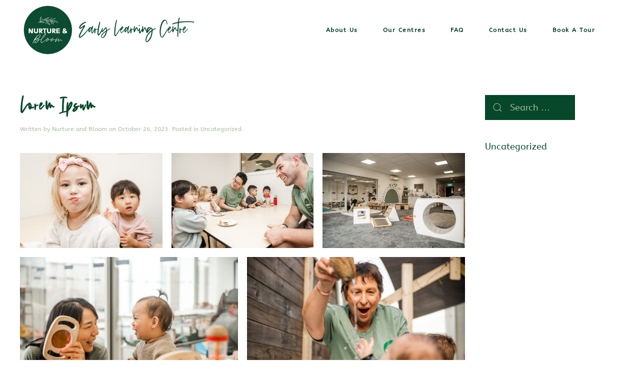

--- FILE ---
content_type: text/html; charset=UTF-8
request_url: https://nurtureandbloom.co.nz/2023/10/26/lorem-ipsum/
body_size: 17231
content:
<!DOCTYPE html><html
lang=en-NZ><head><meta
charset="UTF-8"><meta
http-equiv="X-UA-Compatible" content="IE=edge"><meta
name="viewport" content="width=device-width, initial-scale=1"><link
rel="shortcut icon" href=/wp-content/uploads/2021/02/nb-favicon.png><link
rel=apple-touch-icon-precomposed href=/wp-content/uploads/2021/02/nb-touch.png><link
rel=pingback href=https://nurtureandbloom.co.nz/xmlrpc.php>
 <script>mapp=window.mapp||{};mapp.data=[];</script> <meta
name='robots' content='max-image-preview:large, index, follow, max-snippet:-1, max-video-preview:-1'><title>Lorem Ipsum - Nurture and Bloom Early Learning Centre</title><meta
name="description" content="LIFE CHILDCARE - Mangere, Auckland. A safe environment for your child to learn and grow - and one that&#039;s fun!"><link
rel=canonical href=https://nurtureandbloom.co.nz/2023/10/26/lorem-ipsum/ ><meta
property="og:locale" content="en_US"><meta
property="og:type" content="article"><meta
property="og:title" content="Lorem Ipsum - Nurture and Bloom Early Learning Centre"><meta
property="og:description" content="LIFE CHILDCARE - Mangere, Auckland. A safe environment for your child to learn and grow - and one that&#039;s fun!"><meta
property="og:url" content="https://nurtureandbloom.co.nz/2023/10/26/lorem-ipsum/"><meta
property="og:site_name" content="Nurture and Bloom Early Learning Centre"><meta
property="article:publisher" content="https://www.facebook.com/LifeChildcareCentre"><meta
property="article:published_time" content="2023-10-26T07:13:13+00:00"><meta
property="article:modified_time" content="2023-10-26T07:20:22+00:00"><meta
property="og:image" content="https://nurtureandbloom.co.nz/wp-content/uploads/2023/09/IMG_6772-1024x683.jpg"><meta
name="twitter:card" content="summary_large_image"><meta
name="twitter:label1" content="Written by"><meta
name="twitter:data1" content="Nurture and Bloom"><meta
name="twitter:label2" content="Est. reading time"><meta
name="twitter:data2" content="3 minutes"> <script type=application/ld+json class=yoast-schema-graph>{"@context":"https://schema.org","@graph":[{"@type":"WebSite","@id":"https://nurtureandbloom.co.nz/#website","url":"https://nurtureandbloom.co.nz/","name":"Nurture and Bloom Early Learning Centre","description":"Nurture and Bloom is not just a childcare centre but a home away from home. It is a safe environment for your child to learn and grow, where their day will be full with joy and laughter.  Throughout what we do, we outwork Christian values and believe in their importance for building the foundation of our children to flourish in life beyond the early years.  Children learn best when they are loved and nurtured within a secure and stimulating environment that encourages discovery, curiosity, exploration, wonder, opportunity and creativity.  That is why we have designed our quality programmes in ways that will help your child grow to their full potential. ","potentialAction":[{"@type":"SearchAction","target":"https://nurtureandbloom.co.nz/?s={search_term_string}","query-input":"required name=search_term_string"}],"inLanguage":"en-NZ"},{"@type":"ImageObject","@id":"https://nurtureandbloom.co.nz/2023/10/26/lorem-ipsum/#primaryimage","inLanguage":"en-NZ","url":"https://nurtureandbloom.co.nz/wp-content/uploads/2023/09/IMG_6772-scaled.jpg","width":2560,"height":1707},{"@type":"WebPage","@id":"https://nurtureandbloom.co.nz/2023/10/26/lorem-ipsum/#webpage","url":"https://nurtureandbloom.co.nz/2023/10/26/lorem-ipsum/","name":"Lorem Ipsum - Nurture and Bloom Early Learning Centre","isPartOf":{"@id":"https://nurtureandbloom.co.nz/#website"},"primaryImageOfPage":{"@id":"https://nurtureandbloom.co.nz/2023/10/26/lorem-ipsum/#primaryimage"},"datePublished":"2023-10-26T07:13:13+00:00","dateModified":"2023-10-26T07:20:22+00:00","author":{"@id":"https://nurtureandbloom.co.nz/#/schema/person/84f041da34bc68ef7880dbdb74d49767"},"description":"LIFE CHILDCARE - Mangere, Auckland. A safe environment for your child to learn and grow - and one that's fun!","breadcrumb":{"@id":"https://nurtureandbloom.co.nz/2023/10/26/lorem-ipsum/#breadcrumb"},"inLanguage":"en-NZ","potentialAction":[{"@type":"ReadAction","target":["https://nurtureandbloom.co.nz/2023/10/26/lorem-ipsum/"]}]},{"@type":"BreadcrumbList","@id":"https://nurtureandbloom.co.nz/2023/10/26/lorem-ipsum/#breadcrumb","itemListElement":[{"@type":"ListItem","position":1,"item":{"@type":"WebPage","@id":"https://nurtureandbloom.co.nz/","url":"https://nurtureandbloom.co.nz/","name":"Home"}},{"@type":"ListItem","position":2,"item":{"@type":"WebPage","@id":"https://nurtureandbloom.co.nz/2023/10/26/lorem-ipsum/","url":"https://nurtureandbloom.co.nz/2023/10/26/lorem-ipsum/","name":"Lorem Ipsum"}}]},{"@type":"Person","@id":"https://nurtureandbloom.co.nz/#/schema/person/84f041da34bc68ef7880dbdb74d49767","name":"Nurture and Bloom","image":{"@type":"ImageObject","@id":"https://nurtureandbloom.co.nz/#personlogo","inLanguage":"en-NZ","url":"https://secure.gravatar.com/avatar/5fb808b1175e2235d3a77f11366fa24d?s=96&d=mm&r=g","caption":"Nurture and Bloom"}}]}</script> <link
rel=dns-prefetch href=//s.w.org><link
rel=alternate type=application/rss+xml title="Nurture and Bloom Early Learning Centre &raquo; Feed" href=https://nurtureandbloom.co.nz/feed/ ><link
rel=alternate type=application/rss+xml title="Nurture and Bloom Early Learning Centre &raquo; Comments Feed" href=https://nurtureandbloom.co.nz/comments/feed/ ><link
rel=alternate type=application/rss+xml title="Nurture and Bloom Early Learning Centre &raquo; Lorem Ipsum Comments Feed" href=https://nurtureandbloom.co.nz/2023/10/26/lorem-ipsum/feed/ ><style>.brave_popup{display:none}</style><script data-no-optimize=1>var brave_popup_data={};var bravepop_emailValidation=false;var brave_popup_videos={};var brave_popup_formData={};var brave_popup_adminUser=false;var brave_popup_pageInfo={"type":"single","pageID":2001,"singleType":"post"};var bravepop_emailSuggestions={};</script> <script>window._wpemojiSettings={"baseUrl":"https:\/\/s.w.org\/images\/core\/emoji\/13.1.0\/72x72\/","ext":".png","svgUrl":"https:\/\/s.w.org\/images\/core\/emoji\/13.1.0\/svg\/","svgExt":".svg","source":{"concatemoji":"https:\/\/nurtureandbloom.co.nz\/wp-includes\/js\/wp-emoji-release.min.js?ver=5.8.10"}};!function(e,a,t){var n,r,o,i=a.createElement("canvas"),p=i.getContext&&i.getContext("2d");function s(e,t){var a=String.fromCharCode;p.clearRect(0,0,i.width,i.height),p.fillText(a.apply(this,e),0,0);e=i.toDataURL();return p.clearRect(0,0,i.width,i.height),p.fillText(a.apply(this,t),0,0),e===i.toDataURL()}function c(e){var t=a.createElement("script");t.src=e,t.defer=t.type="text/javascript",a.getElementsByTagName("head")[0].appendChild(t)}for(o=Array("flag","emoji"),t.supports={everything:!0,everythingExceptFlag:!0},r=0;r<o.length;r++)t.supports[o[r]]=function(e){if(!p||!p.fillText)return!1;switch(p.textBaseline="top",p.font="600 32px Arial",e){case"flag":return s([127987,65039,8205,9895,65039],[127987,65039,8203,9895,65039])?!1:!s([55356,56826,55356,56819],[55356,56826,8203,55356,56819])&&!s([55356,57332,56128,56423,56128,56418,56128,56421,56128,56430,56128,56423,56128,56447],[55356,57332,8203,56128,56423,8203,56128,56418,8203,56128,56421,8203,56128,56430,8203,56128,56423,8203,56128,56447]);case"emoji":return!s([10084,65039,8205,55357,56613],[10084,65039,8203,55357,56613])}return!1}(o[r]),t.supports.everything=t.supports.everything&&t.supports[o[r]],"flag"!==o[r]&&(t.supports.everythingExceptFlag=t.supports.everythingExceptFlag&&t.supports[o[r]]);t.supports.everythingExceptFlag=t.supports.everythingExceptFlag&&!t.supports.flag,t.DOMReady=!1,t.readyCallback=function(){t.DOMReady=!0},t.supports.everything||(n=function(){t.readyCallback()},a.addEventListener?(a.addEventListener("DOMContentLoaded",n,!1),e.addEventListener("load",n,!1)):(e.attachEvent("onload",n),a.attachEvent("onreadystatechange",function(){"complete"===a.readyState&&t.readyCallback()})),(n=t.source||{}).concatemoji?c(n.concatemoji):n.wpemoji&&n.twemoji&&(c(n.twemoji),c(n.wpemoji)))}(window,document,window._wpemojiSettings);</script> <style>img.wp-smiley,img.emoji{display:inline !important;border:none !important;box-shadow:none !important;height:1em !important;width:1em !important;margin:0
.07em !important;vertical-align:-0.1em !important;background:none !important;padding:0
!important}</style><link
rel=stylesheet href=https://nurtureandbloom.co.nz/wp-content/cache/minify/372e5.css media=all> <script src=https://nurtureandbloom.co.nz/wp-content/cache/minify/e08a6.js></script> <link
rel=https://api.w.org/ href=https://nurtureandbloom.co.nz/wp-json/ ><link
rel=alternate type=application/json href=https://nurtureandbloom.co.nz/wp-json/wp/v2/posts/2001><link
rel=EditURI type=application/rsd+xml title=RSD href=https://nurtureandbloom.co.nz/xmlrpc.php?rsd><link
rel=wlwmanifest type=application/wlwmanifest+xml href=https://nurtureandbloom.co.nz/wp-includes/wlwmanifest.xml><meta
name="generator" content="WordPress 5.8.10"><link
rel=shortlink href='https://nurtureandbloom.co.nz/?p=2001'><link
rel=alternate type=application/json+oembed href="https://nurtureandbloom.co.nz/wp-json/oembed/1.0/embed?url=https%3A%2F%2Fnurtureandbloom.co.nz%2F2023%2F10%2F26%2Florem-ipsum%2F"><link
rel=alternate type=text/xml+oembed href="https://nurtureandbloom.co.nz/wp-json/oembed/1.0/embed?url=https%3A%2F%2Fnurtureandbloom.co.nz%2F2023%2F10%2F26%2Florem-ipsum%2F&#038;format=xml"><style>ul.cnss-social-icon li.cn-fa-icon a:hover{opacity:0.7!important;color:#ffffff!important}</style><script>var $theme={};</script> <meta
name="google-site-verification" content="679Hv4XvpavK4g8NF2rZ6AK7WHovtrL1KKDVIrXHuB0">
 <script>(function(w,d,s,l,i){w[l]=w[l]||[];w[l].push({'gtm.start':new Date().getTime(),event:'gtm.js'});var f=d.getElementsByTagName(s)[0],j=d.createElement(s),dl=l!='dataLayer'?'&l='+l:'';j.async=true;j.src='https://www.googletagmanager.com/gtm.js?id='+i+dl;f.parentNode.insertBefore(j,f);})(window,document,'script','dataLayer','GTM-PTWG5ZD');</script> 
 <script src="https://api.discoverchildcare.co.nz/application/onlinewidgetV2?v=3"></script> <meta
name="google-site-verification" content="iKFxLovo5BsUnWNyLZ1uFCDVKsYpfQVAI9O6YOmLIlA"></head><body
class="post-template-default single single-post postid-2001 single-format-standard  wp-featherlight-captions"><div
class=tm-page><div
class="tm-header-mobile uk-hidden@m"><div
uk-sticky cls-active=uk-navbar-sticky sel-target=.uk-navbar-container><div
class=uk-navbar-container><nav
uk-navbar><div
class=uk-navbar-left><a
class="uk-navbar-item uk-logo" href=https://nurtureandbloom.co.nz>
<img
alt src=/wp-content/themes/yootheme/cache/nurturebloom-small-logo-6e988eff.png srcset="/wp-content/themes/yootheme/cache/nurturebloom-small-logo-6e988eff.png 267w, /wp-content/themes/yootheme/cache/nurturebloom-small-logo-b0b3ce86.png 534w" sizes="(min-width: 267px) 267px" data-width=267 data-height=90>  </a></div><div
class=uk-navbar-right>
<a
class=uk-navbar-toggle href=#tm-mobile uk-toggle><div
uk-navbar-toggle-icon></div>
</a></div></nav></div></div><div
id=tm-mobile uk-offcanvas mode=reveal overlay><div
class=uk-offcanvas-bar><button
class=uk-offcanvas-close type=button uk-close></button><div
class=uk-child-width-1-1 uk-grid><div><div
class=uk-panel><ul
class="uk-nav uk-nav-primary">
<li
class=uk-parent><a
class=" menu-item menu-item-type-custom menu-item-object-custom menu-item-has-children">About Us</a><ul
class=uk-nav-sub><li><a
href=https://nurtureandbloom.co.nz/our-enviroment/ class=" menu-item menu-item-type-post_type menu-item-object-page">Our Heart</a></li>
<li><a
href=https://nurtureandbloom.co.nz/vision-values/ class=" menu-item menu-item-type-post_type menu-item-object-page">Vision &#038; Values</a></li>
<li><a
href=https://nurtureandbloom.co.nz/ages-stages/ class=" menu-item menu-item-type-post_type menu-item-object-page">Ages &#038; Stages</a></li></ul></li>
<li
class=uk-parent><a
class=" menu-item menu-item-type-custom menu-item-object-custom menu-item-has-children">Our Centres</a><ul
class=uk-nav-sub><li><a
href=https://nurtureandbloom.co.nz/te-rapa/ class=" menu-item menu-item-type-post_type menu-item-object-page">Hamilton</a></li>
<li><a
href=https://nurtureandbloom.co.nz/te-anau/ class=" menu-item menu-item-type-post_type menu-item-object-page">Te Anau</a></li></ul></li>
<li><a
href=https://nurtureandbloom.co.nz/careers/ class=" menu-item menu-item-type-post_type menu-item-object-page">FAQ</a></li>
<li><a
href=https://nurtureandbloom.co.nz/contact-us/ class=" menu-item menu-item-type-post_type menu-item-object-page">Contact Us</a></li>
<li><a
href=https://nurtureandbloom.co.nz/book-a-visit/ class=" menu-item menu-item-type-custom menu-item-object-custom">Book A Tour</a></li></ul></div></div></div></div></div></div><div
class="tm-header uk-visible@m" uk-header><div
uk-sticky media=@m cls-active=uk-navbar-sticky sel-target=.uk-navbar-container><div
class=uk-navbar-container><div
class=uk-container><nav
class=uk-navbar uk-navbar={&quot;align&quot;:&quot;left&quot;,&quot;boundary&quot;:&quot;!.uk-navbar-container&quot;}><div
class=uk-navbar-left>
<a
href=https://nurtureandbloom.co.nz class="uk-navbar-item uk-logo">
<img
alt src=/wp-content/themes/yootheme/cache/nurturebloom-med-logo-f7d7e779.png srcset="/wp-content/themes/yootheme/cache/nurturebloom-med-logo-f7d7e779.png 356w, /wp-content/themes/yootheme/cache/nurturebloom-med-logo-125a1bc8.png 712w" sizes="(min-width: 356px) 356px" data-width=356 data-height=120></a></div><div
class=uk-navbar-right><ul
class=uk-navbar-nav>
<li
class=uk-parent><a
class=" menu-item menu-item-type-custom menu-item-object-custom menu-item-has-children">About Us</a><div
class=uk-navbar-dropdown><div
class="uk-navbar-dropdown-grid uk-child-width-1-1" uk-grid><div><ul
class="uk-nav uk-navbar-dropdown-nav"><li><a
href=https://nurtureandbloom.co.nz/our-enviroment/ class=" menu-item menu-item-type-post_type menu-item-object-page">Our Heart</a></li>
<li><a
href=https://nurtureandbloom.co.nz/vision-values/ class=" menu-item menu-item-type-post_type menu-item-object-page">Vision &#038; Values</a></li>
<li><a
href=https://nurtureandbloom.co.nz/ages-stages/ class=" menu-item menu-item-type-post_type menu-item-object-page">Ages &#038; Stages</a></li></ul></div></div></div></li>
<li
class=uk-parent><a
class=" menu-item menu-item-type-custom menu-item-object-custom menu-item-has-children">Our Centres</a><div
class=uk-navbar-dropdown><div
class="uk-navbar-dropdown-grid uk-child-width-1-1" uk-grid><div><ul
class="uk-nav uk-navbar-dropdown-nav"><li><a
href=https://nurtureandbloom.co.nz/te-rapa/ class=" menu-item menu-item-type-post_type menu-item-object-page">Hamilton</a></li>
<li><a
href=https://nurtureandbloom.co.nz/te-anau/ class=" menu-item menu-item-type-post_type menu-item-object-page">Te Anau</a></li></ul></div></div></div></li>
<li><a
href=https://nurtureandbloom.co.nz/careers/ class=" menu-item menu-item-type-post_type menu-item-object-page">FAQ</a></li>
<li><a
href=https://nurtureandbloom.co.nz/contact-us/ class=" menu-item menu-item-type-post_type menu-item-object-page">Contact Us</a></li>
<li><a
href=https://nurtureandbloom.co.nz/book-a-visit/ class=" menu-item menu-item-type-custom menu-item-object-custom">Book A Tour</a></li></ul><div
class=uk-navbar-item></div></div></nav></div></div></div></div><div
id=tm-main  class="tm-main uk-section uk-section-default" uk-height-viewport="expand: true"><div
class=uk-container><div
class=uk-grid uk-grid><div
class=uk-width-expand@m><article
id=post-2001 class="uk-article post-2001 post type-post status-publish format-standard hentry category-uncategorized" typeof=Article><meta
property="name" content="Lorem Ipsum"><meta
property="author" typeof="Person" content="Nurture and Bloom"><meta
property="dateModified" content="2023-10-26T20:20:22+13:00"><meta
class="uk-margin-remove-adjacent" property="datePublished" content="2023-10-26T20:13:13+13:00"><h1 class="uk-margin-large-top uk-margin-remove-bottom uk-article-title">Lorem Ipsum</h1><p
class="uk-margin-top uk-margin-remove-bottom uk-article-meta">
Written by <a
href=https://nurtureandbloom.co.nz/author/contractor/ >Nurture and Bloom</a> on <time
datetime=2023-10-26T20:13:13+13:00>October 26, 2023</time>.                Posted in <a
href=https://nurtureandbloom.co.nz/category/uncategorized/ rel="category tag">Uncategorized</a>.</p><div
class=uk-margin-medium-top property=text><figure
class="wp-block-gallery columns-3 is-cropped"><ul
class=blocks-gallery-grid><li
class=blocks-gallery-item><figure><img
loading=lazy width=1024 height=683 src=https://nurtureandbloom.co.nz/wp-content/uploads/2023/09/IMG_6772-1024x683.jpg alt data-id=1924 data-full-url=https://nurtureandbloom.co.nz/wp-content/uploads/2023/09/IMG_6772-scaled.jpg data-link=https://nurtureandbloom.co.nz/img_6772/ class=wp-image-1924 srcset="https://nurtureandbloom.co.nz/wp-content/uploads/2023/09/IMG_6772-1024x683.jpg 1024w, https://nurtureandbloom.co.nz/wp-content/uploads/2023/09/IMG_6772-300x200.jpg 300w, https://nurtureandbloom.co.nz/wp-content/uploads/2023/09/IMG_6772-768x512.jpg 768w, https://nurtureandbloom.co.nz/wp-content/uploads/2023/09/IMG_6772-1536x1024.jpg 1536w, https://nurtureandbloom.co.nz/wp-content/uploads/2023/09/IMG_6772-2048x1365.jpg 2048w" sizes="(max-width: 1024px) 100vw, 1024px"></figure></li><li
class=blocks-gallery-item><figure><img
loading=lazy width=1024 height=683 src=https://nurtureandbloom.co.nz/wp-content/uploads/2023/09/IMG_6757-1024x683.jpg alt data-id=1923 data-full-url=https://nurtureandbloom.co.nz/wp-content/uploads/2023/09/IMG_6757-scaled.jpg data-link=https://nurtureandbloom.co.nz/img_6757/ class=wp-image-1923 srcset="https://nurtureandbloom.co.nz/wp-content/uploads/2023/09/IMG_6757-1024x683.jpg 1024w, https://nurtureandbloom.co.nz/wp-content/uploads/2023/09/IMG_6757-300x200.jpg 300w, https://nurtureandbloom.co.nz/wp-content/uploads/2023/09/IMG_6757-768x512.jpg 768w, https://nurtureandbloom.co.nz/wp-content/uploads/2023/09/IMG_6757-1536x1024.jpg 1536w, https://nurtureandbloom.co.nz/wp-content/uploads/2023/09/IMG_6757-2048x1365.jpg 2048w" sizes="(max-width: 1024px) 100vw, 1024px"></figure></li><li
class=blocks-gallery-item><figure><img
loading=lazy width=1024 height=683 src=https://nurtureandbloom.co.nz/wp-content/uploads/2023/09/IMG_6587-1024x683.jpg alt data-id=1920 data-full-url=https://nurtureandbloom.co.nz/wp-content/uploads/2023/09/IMG_6587-scaled.jpg data-link=https://nurtureandbloom.co.nz/img_6587/ class=wp-image-1920 srcset="https://nurtureandbloom.co.nz/wp-content/uploads/2023/09/IMG_6587-1024x683.jpg 1024w, https://nurtureandbloom.co.nz/wp-content/uploads/2023/09/IMG_6587-300x200.jpg 300w, https://nurtureandbloom.co.nz/wp-content/uploads/2023/09/IMG_6587-768x512.jpg 768w, https://nurtureandbloom.co.nz/wp-content/uploads/2023/09/IMG_6587-1536x1024.jpg 1536w, https://nurtureandbloom.co.nz/wp-content/uploads/2023/09/IMG_6587-2048x1365.jpg 2048w" sizes="(max-width: 1024px) 100vw, 1024px"></figure></li><li
class=blocks-gallery-item><figure><img
loading=lazy width=1024 height=683 src=https://nurtureandbloom.co.nz/wp-content/uploads/2023/09/IMG_6608-1024x683.jpg alt data-id=1921 data-full-url=https://nurtureandbloom.co.nz/wp-content/uploads/2023/09/IMG_6608-scaled.jpg data-link=https://nurtureandbloom.co.nz/img_6608/ class=wp-image-1921 srcset="https://nurtureandbloom.co.nz/wp-content/uploads/2023/09/IMG_6608-1024x683.jpg 1024w, https://nurtureandbloom.co.nz/wp-content/uploads/2023/09/IMG_6608-300x200.jpg 300w, https://nurtureandbloom.co.nz/wp-content/uploads/2023/09/IMG_6608-768x512.jpg 768w, https://nurtureandbloom.co.nz/wp-content/uploads/2023/09/IMG_6608-1536x1024.jpg 1536w, https://nurtureandbloom.co.nz/wp-content/uploads/2023/09/IMG_6608-2048x1365.jpg 2048w" sizes="(max-width: 1024px) 100vw, 1024px"></figure></li><li
class=blocks-gallery-item><figure><img
loading=lazy width=1024 height=683 src=https://nurtureandbloom.co.nz/wp-content/uploads/2023/09/IMG_6506-1024x683.jpg alt data-id=1916 data-full-url=https://nurtureandbloom.co.nz/wp-content/uploads/2023/09/IMG_6506-scaled.jpg data-link=https://nurtureandbloom.co.nz/img_6506-3/ class=wp-image-1916 srcset="https://nurtureandbloom.co.nz/wp-content/uploads/2023/09/IMG_6506-1024x683.jpg 1024w, https://nurtureandbloom.co.nz/wp-content/uploads/2023/09/IMG_6506-300x200.jpg 300w, https://nurtureandbloom.co.nz/wp-content/uploads/2023/09/IMG_6506-768x512.jpg 768w, https://nurtureandbloom.co.nz/wp-content/uploads/2023/09/IMG_6506-1536x1024.jpg 1536w, https://nurtureandbloom.co.nz/wp-content/uploads/2023/09/IMG_6506-2048x1365.jpg 2048w" sizes="(max-width: 1024px) 100vw, 1024px"></figure></li></ul></figure><p>Lorem ipsum dolor sit amet, consectetur adipiscing elit. Sed nec semper leo. Donec in nisl diam. Vestibulum fermentum ac ante quis congue. Donec dolor velit, ullamcorper ut feugiat nec, cursus ut sapien. Aliquam faucibus, ligula a commodo iaculis, lectus libero volutpat risus, sit amet tincidunt lectus odio eu risus. Vivamus tempor, leo in dapibus pharetra, augue massa venenatis lacus, sagittis mollis turpis justo nec quam. Morbi accumsan orci risus, sed pulvinar enim posuere non. Mauris arcu mauris, mattis quis ultricies quis, aliquam ut diam. Phasellus elit justo, sagittis eget nibh et, facilisis feugiat enim. Nunc pulvinar sodales tortor non accumsan. Aenean luctus, urna et efficitur elementum, turpis augue convallis nisi, ut feugiat odio dui at velit. Praesent id scelerisque nunc. Donec non dui hendrerit, finibus risus id, vehicula turpis.</p><p>Curabitur ornare, ligula eget fermentum efficitur, mauris dolor ultricies lorem, et euismod turpis tortor porttitor sem. Vestibulum sit amet justo non tellus eleifend aliquam. Aenean sed scelerisque augue. Donec in urna eget sem tincidunt sodales et vel odio. Suspendisse ornare congue urna quis scelerisque. Morbi faucibus turpis sit amet dui laoreet pharetra. Sed ac enim pulvinar, consequat odio eget, suscipit turpis. Phasellus augue ipsum, malesuada nec lacus non, euismod facilisis tortor. Sed quis ex ut nisl vulputate gravida. Phasellus ultricies egestas hendrerit. Aliquam interdum interdum dui, ac auctor libero pretium quis. Fusce mattis augue in lectus lacinia euismod. Mauris condimentum turpis commodo eros vehicula ultricies. Sed commodo sem mauris, at sagittis tellus consequat eu. Orci varius natoque penatibus et magnis dis parturient montes, nascetur ridiculus mus. Fusce sagittis elit odio, vitae ullamcorper tellus commodo eget.</p><p>Mauris odio sem, sollicitudin sit amet porttitor sit amet, facilisis vel tortor. In ac vestibulum justo. Nullam facilisis nunc purus, in tristique nibh interdum et. Aenean malesuada interdum ornare. Nullam vel fringilla ex, a suscipit dolor. Aenean congue augue lorem, vitae pretium justo finibus vel. Vestibulum egestas, odio ac auctor rutrum, metus ante blandit diam, ut facilisis justo erat id urna. Aliquam imperdiet euismod arcu vitae mattis.</p></div><ul
class="uk-pagination uk-margin-medium"></ul></article><div
id=comments class=uk-margin-large-top><h2 class="uk-h3 uk-heading-bullet uk-margin-medium-bottom">Comments (155)</h2><ul
class=uk-comment-list>
<li
id=comment-2><article
id=comment-article-2 class="trackback even thread-even depth-1 uk-comment uk-visible-toggle" tabindex=-1><header
class="uk-comment-header uk-position-relative"><div
class="uk-grid-medium uk-flex-middle" uk-grid><div
class=uk-width-auto></div><div
class=uk-width-expand><h3 class="uk-comment-title uk-margin-remove"><a
href=https://cialssis.com rel='external nofollow ugc' class=uk-link-reset>eli lilly tadalafil</a></h3><p
class="uk-comment-meta uk-margin-remove-top">
<a
class=uk-link-reset href=https://nurtureandbloom.co.nz/2023/10/26/lorem-ipsum/#comment-2>
<time
datetime=2024-02-06T23:29:24+13:00>February 6, 2024 at 11:29 pm</time>
</a></p></div></div><div
class="uk-position-top-right uk-hidden-hover"></div></header><div
class=uk-comment-body><p><strong>eli lilly tadalafil</strong></p><p>eli lilly tadalafil</p></div></article>
</li>
<li
id=comment-3><article
id=comment-article-3 class="trackback odd alt thread-odd thread-alt depth-1 uk-comment uk-visible-toggle" tabindex=-1><header
class="uk-comment-header uk-position-relative"><div
class="uk-grid-medium uk-flex-middle" uk-grid><div
class=uk-width-auto></div><div
class=uk-width-expand><h3 class="uk-comment-title uk-margin-remove"><a
href=https://lexaproinfo24.com rel='external nofollow ugc' class=uk-link-reset>can 5mg of lexapro be effective</a></h3><p
class="uk-comment-meta uk-margin-remove-top">
<a
class=uk-link-reset href=https://nurtureandbloom.co.nz/2023/10/26/lorem-ipsum/#comment-3>
<time
datetime=2024-02-07T04:13:38+13:00>February 7, 2024 at 4:13 am</time>
</a></p></div></div><div
class="uk-position-top-right uk-hidden-hover"></div></header><div
class=uk-comment-body><p><strong>can 5mg of lexapro be effective</strong></p><p>can 5mg of lexapro be effective</p></div></article>
</li>
<li
id=comment-4><article
id=comment-article-4 class="trackback even thread-even depth-1 uk-comment uk-visible-toggle" tabindex=-1><header
class="uk-comment-header uk-position-relative"><div
class="uk-grid-medium uk-flex-middle" uk-grid><div
class=uk-width-auto></div><div
class=uk-width-expand><h3 class="uk-comment-title uk-margin-remove"><a
href=https://zoloftnew.com rel='external nofollow ugc' class=uk-link-reset>stopping taking zoloft</a></h3><p
class="uk-comment-meta uk-margin-remove-top">
<a
class=uk-link-reset href=https://nurtureandbloom.co.nz/2023/10/26/lorem-ipsum/#comment-4>
<time
datetime=2024-02-09T00:05:35+13:00>February 9, 2024 at 12:05 am</time>
</a></p></div></div><div
class="uk-position-top-right uk-hidden-hover"></div></header><div
class=uk-comment-body><p><strong>stopping taking zoloft</strong></p><p>stopping taking zoloft</p></div></article>
</li>
<li
id=comment-5><article
id=comment-article-5 class="trackback odd alt thread-odd thread-alt depth-1 uk-comment uk-visible-toggle" tabindex=-1><header
class="uk-comment-header uk-position-relative"><div
class="uk-grid-medium uk-flex-middle" uk-grid><div
class=uk-width-auto></div><div
class=uk-width-expand><h3 class="uk-comment-title uk-margin-remove"><a
href=https://flagylnew.com rel='external nofollow ugc' class=uk-link-reset>winthrop metronidazole</a></h3><p
class="uk-comment-meta uk-margin-remove-top">
<a
class=uk-link-reset href=https://nurtureandbloom.co.nz/2023/10/26/lorem-ipsum/#comment-5>
<time
datetime=2024-02-09T00:14:48+13:00>February 9, 2024 at 12:14 am</time>
</a></p></div></div><div
class="uk-position-top-right uk-hidden-hover"></div></header><div
class=uk-comment-body><p><strong>winthrop metronidazole</strong></p><p>winthrop metronidazole</p></div></article>
</li>
<li
id=comment-6><article
id=comment-article-6 class="trackback even thread-even depth-1 uk-comment uk-visible-toggle" tabindex=-1><header
class="uk-comment-header uk-position-relative"><div
class="uk-grid-medium uk-flex-middle" uk-grid><div
class=uk-width-auto></div><div
class=uk-width-expand><h3 class="uk-comment-title uk-margin-remove"><a
href=https://gabapentininfo24.com rel='external nofollow ugc' class=uk-link-reset>gabapentin hyperkinesia</a></h3><p
class="uk-comment-meta uk-margin-remove-top">
<a
class=uk-link-reset href=https://nurtureandbloom.co.nz/2023/10/26/lorem-ipsum/#comment-6>
<time
datetime=2024-02-10T03:30:08+13:00>February 10, 2024 at 3:30 am</time>
</a></p></div></div><div
class="uk-position-top-right uk-hidden-hover"></div></header><div
class=uk-comment-body><p><strong>gabapentin hyperkinesia</strong></p><p>gabapentin hyperkinesia</p></div></article>
</li>
<li
id=comment-7><article
id=comment-article-7 class="trackback odd alt thread-odd thread-alt depth-1 uk-comment uk-visible-toggle" tabindex=-1><header
class="uk-comment-header uk-position-relative"><div
class="uk-grid-medium uk-flex-middle" uk-grid><div
class=uk-width-auto></div><div
class=uk-width-expand><h3 class="uk-comment-title uk-margin-remove"><a
href=https://duloxetineinfo24.com rel='external nofollow ugc' class=uk-link-reset>fluoxetine vs duloxetine</a></h3><p
class="uk-comment-meta uk-margin-remove-top">
<a
class=uk-link-reset href=https://nurtureandbloom.co.nz/2023/10/26/lorem-ipsum/#comment-7>
<time
datetime=2024-02-10T23:38:36+13:00>February 10, 2024 at 11:38 pm</time>
</a></p></div></div><div
class="uk-position-top-right uk-hidden-hover"></div></header><div
class=uk-comment-body><p><strong>fluoxetine vs duloxetine</strong></p><p>fluoxetine vs duloxetine</p></div></article>
</li>
<li
id=comment-8><article
id=comment-article-8 class="trackback even thread-even depth-1 uk-comment uk-visible-toggle" tabindex=-1><header
class="uk-comment-header uk-position-relative"><div
class="uk-grid-medium uk-flex-middle" uk-grid><div
class=uk-width-auto></div><div
class=uk-width-expand><h3 class="uk-comment-title uk-margin-remove"><a
href=https://cymbaltainfo24.com rel='external nofollow ugc' class=uk-link-reset>effexor or cymbalta for weight loss</a></h3><p
class="uk-comment-meta uk-margin-remove-top">
<a
class=uk-link-reset href=https://nurtureandbloom.co.nz/2023/10/26/lorem-ipsum/#comment-8>
<time
datetime=2024-02-14T19:50:26+13:00>February 14, 2024 at 7:50 pm</time>
</a></p></div></div><div
class="uk-position-top-right uk-hidden-hover"></div></header><div
class=uk-comment-body><p><strong>effexor or cymbalta for weight loss</strong></p><p>effexor or cymbalta for weight loss</p></div></article>
</li>
<li
id=comment-9><article
id=comment-article-9 class="trackback odd alt thread-odd thread-alt depth-1 uk-comment uk-visible-toggle" tabindex=-1><header
class="uk-comment-header uk-position-relative"><div
class="uk-grid-medium uk-flex-middle" uk-grid><div
class=uk-width-auto></div><div
class=uk-width-expand><h3 class="uk-comment-title uk-margin-remove"><a
href=https://24dayviagrix.com rel='external nofollow ugc' class=uk-link-reset>can i buy female viagra over the counter</a></h3><p
class="uk-comment-meta uk-margin-remove-top">
<a
class=uk-link-reset href=https://nurtureandbloom.co.nz/2023/10/26/lorem-ipsum/#comment-9>
<time
datetime=2024-02-15T12:09:47+13:00>February 15, 2024 at 12:09 pm</time>
</a></p></div></div><div
class="uk-position-top-right uk-hidden-hover"></div></header><div
class=uk-comment-body><p><strong>can i buy female viagra over the counter</strong></p><p>can i buy female viagra over the counter</p></div></article>
</li>
<li
id=comment-10><article
id=comment-article-10 class="trackback even thread-even depth-1 uk-comment uk-visible-toggle" tabindex=-1><header
class="uk-comment-header uk-position-relative"><div
class="uk-grid-medium uk-flex-middle" uk-grid><div
class=uk-width-auto></div><div
class=uk-width-expand><h3 class="uk-comment-title uk-margin-remove"><a
href=https://keflexinfo24.com rel='external nofollow ugc' class=uk-link-reset>keflex for staph epidermidis</a></h3><p
class="uk-comment-meta uk-margin-remove-top">
<a
class=uk-link-reset href=https://nurtureandbloom.co.nz/2023/10/26/lorem-ipsum/#comment-10>
<time
datetime=2024-02-16T12:47:26+13:00>February 16, 2024 at 12:47 pm</time>
</a></p></div></div><div
class="uk-position-top-right uk-hidden-hover"></div></header><div
class=uk-comment-body><p><strong>keflex for staph epidermidis</strong></p><p>keflex for staph epidermidis</p></div></article>
</li>
<li
id=comment-11><article
id=comment-article-11 class="trackback odd alt thread-odd thread-alt depth-1 uk-comment uk-visible-toggle" tabindex=-1><header
class="uk-comment-header uk-position-relative"><div
class="uk-grid-medium uk-flex-middle" uk-grid><div
class=uk-width-auto></div><div
class=uk-width-expand><h3 class="uk-comment-title uk-margin-remove"><a
href=https://escitalopraminfo24.com rel='external nofollow ugc' class=uk-link-reset>what is apo escitalopram used for</a></h3><p
class="uk-comment-meta uk-margin-remove-top">
<a
class=uk-link-reset href=https://nurtureandbloom.co.nz/2023/10/26/lorem-ipsum/#comment-11>
<time
datetime=2024-02-18T12:33:51+13:00>February 18, 2024 at 12:33 pm</time>
</a></p></div></div><div
class="uk-position-top-right uk-hidden-hover"></div></header><div
class=uk-comment-body><p><strong>what is apo escitalopram used for</strong></p><p>what is apo escitalopram used for</p></div></article>
</li>
<li
id=comment-12><article
id=comment-article-12 class="trackback even thread-even depth-1 uk-comment uk-visible-toggle" tabindex=-1><header
class="uk-comment-header uk-position-relative"><div
class="uk-grid-medium uk-flex-middle" uk-grid><div
class=uk-width-auto></div><div
class=uk-width-expand><h3 class="uk-comment-title uk-margin-remove"><a
href=https://cephalexininfo24.com rel='external nofollow ugc' class=uk-link-reset>cephalexin 250mg used for</a></h3><p
class="uk-comment-meta uk-margin-remove-top">
<a
class=uk-link-reset href=https://nurtureandbloom.co.nz/2023/10/26/lorem-ipsum/#comment-12>
<time
datetime=2024-02-19T04:38:14+13:00>February 19, 2024 at 4:38 am</time>
</a></p></div></div><div
class="uk-position-top-right uk-hidden-hover"></div></header><div
class=uk-comment-body><p><strong>cephalexin 250mg used for</strong></p><p>cephalexin 250mg used for</p></div></article>
</li>
<li
id=comment-13><article
id=comment-article-13 class="trackback odd alt thread-odd thread-alt depth-1 uk-comment uk-visible-toggle" tabindex=-1><header
class="uk-comment-header uk-position-relative"><div
class="uk-grid-medium uk-flex-middle" uk-grid><div
class=uk-width-auto></div><div
class=uk-width-expand><h3 class="uk-comment-title uk-margin-remove"><a
href=https://fluoxetineinfo24.com rel='external nofollow ugc' class=uk-link-reset>20 mg fluoxetine</a></h3><p
class="uk-comment-meta uk-margin-remove-top">
<a
class=uk-link-reset href=https://nurtureandbloom.co.nz/2023/10/26/lorem-ipsum/#comment-13>
<time
datetime=2024-02-19T23:50:10+13:00>February 19, 2024 at 11:50 pm</time>
</a></p></div></div><div
class="uk-position-top-right uk-hidden-hover"></div></header><div
class=uk-comment-body><p><strong>20 mg fluoxetine</strong></p><p>20 mg fluoxetine</p></div></article>
</li>
<li
id=comment-14><article
id=comment-article-14 class="trackback even thread-even depth-1 uk-comment uk-visible-toggle" tabindex=-1><header
class="uk-comment-header uk-position-relative"><div
class="uk-grid-medium uk-flex-middle" uk-grid><div
class=uk-width-auto></div><div
class=uk-width-expand><h3 class="uk-comment-title uk-margin-remove"><a
href=https://cephalexinfds.com/ rel='external nofollow ugc' class=uk-link-reset>why does cephalexin smell</a></h3><p
class="uk-comment-meta uk-margin-remove-top">
<a
class=uk-link-reset href=https://nurtureandbloom.co.nz/2023/10/26/lorem-ipsum/#comment-14>
<time
datetime=2024-02-29T03:12:02+13:00>February 29, 2024 at 3:12 am</time>
</a></p></div></div><div
class="uk-position-top-right uk-hidden-hover"></div></header><div
class=uk-comment-body><p><strong>why does cephalexin smell</strong></p><p>why does cephalexin smell</p></div></article>
</li>
<li
id=comment-15><article
id=comment-article-15 class="trackback odd alt thread-odd thread-alt depth-1 uk-comment uk-visible-toggle" tabindex=-1><header
class="uk-comment-header uk-position-relative"><div
class="uk-grid-medium uk-flex-middle" uk-grid><div
class=uk-width-auto></div><div
class=uk-width-expand><h3 class="uk-comment-title uk-margin-remove"><a
href=https://ciprofloxacinbtg.com rel='external nofollow ugc' class=uk-link-reset>can i take ibuprofen with ciprofloxacin</a></h3><p
class="uk-comment-meta uk-margin-remove-top">
<a
class=uk-link-reset href=https://nurtureandbloom.co.nz/2023/10/26/lorem-ipsum/#comment-15>
<time
datetime=2024-02-29T03:44:36+13:00>February 29, 2024 at 3:44 am</time>
</a></p></div></div><div
class="uk-position-top-right uk-hidden-hover"></div></header><div
class=uk-comment-body><p><strong>can i take ibuprofen with ciprofloxacin</strong></p><p>can i take ibuprofen with ciprofloxacin</p></div></article>
</li>
<li
id=comment-16><article
id=comment-article-16 class="trackback even thread-even depth-1 uk-comment uk-visible-toggle" tabindex=-1><header
class="uk-comment-header uk-position-relative"><div
class="uk-grid-medium uk-flex-middle" uk-grid><div
class=uk-width-auto></div><div
class=uk-width-expand><h3 class="uk-comment-title uk-margin-remove"><a
href=https://bactrimrbv.com rel='external nofollow ugc' class=uk-link-reset>can i drink on bactrim</a></h3><p
class="uk-comment-meta uk-margin-remove-top">
<a
class=uk-link-reset href=https://nurtureandbloom.co.nz/2023/10/26/lorem-ipsum/#comment-16>
<time
datetime=2024-02-29T08:15:17+13:00>February 29, 2024 at 8:15 am</time>
</a></p></div></div><div
class="uk-position-top-right uk-hidden-hover"></div></header><div
class=uk-comment-body><p><strong>can i drink on bactrim</strong></p><p>can i drink on bactrim</p></div></article>
</li>
<li
id=comment-17><article
id=comment-article-17 class="trackback odd alt thread-odd thread-alt depth-1 uk-comment uk-visible-toggle" tabindex=-1><header
class="uk-comment-header uk-position-relative"><div
class="uk-grid-medium uk-flex-middle" uk-grid><div
class=uk-width-auto></div><div
class=uk-width-expand><h3 class="uk-comment-title uk-margin-remove"><a
href=https://bactrimqwx.com rel='external nofollow ugc' class=uk-link-reset>bactrim side effects in elderly</a></h3><p
class="uk-comment-meta uk-margin-remove-top">
<a
class=uk-link-reset href=https://nurtureandbloom.co.nz/2023/10/26/lorem-ipsum/#comment-17>
<time
datetime=2024-02-29T12:12:56+13:00>February 29, 2024 at 12:12 pm</time>
</a></p></div></div><div
class="uk-position-top-right uk-hidden-hover"></div></header><div
class=uk-comment-body><p><strong>bactrim side effects in elderly</strong></p><p>bactrim side effects in elderly</p></div></article>
</li>
<li
id=comment-18><article
id=comment-article-18 class="trackback even thread-even depth-1 uk-comment uk-visible-toggle" tabindex=-1><header
class="uk-comment-header uk-position-relative"><div
class="uk-grid-medium uk-flex-middle" uk-grid><div
class=uk-width-auto></div><div
class=uk-width-expand><h3 class="uk-comment-title uk-margin-remove"><a
href=https://gabapentinneurontininfo.com rel='external nofollow ugc' class=uk-link-reset>neurontin medication</a></h3><p
class="uk-comment-meta uk-margin-remove-top">
<a
class=uk-link-reset href=https://nurtureandbloom.co.nz/2023/10/26/lorem-ipsum/#comment-18>
<time
datetime=2024-03-23T01:07:25+13:00>March 23, 2024 at 1:07 am</time>
</a></p></div></div><div
class="uk-position-top-right uk-hidden-hover"></div></header><div
class=uk-comment-body><p><strong>neurontin medication</strong></p><p>neurontin medication</p></div></article>
</li>
<li
id=comment-19><article
id=comment-article-19 class="trackback odd alt thread-odd thread-alt depth-1 uk-comment uk-visible-toggle" tabindex=-1><header
class="uk-comment-header uk-position-relative"><div
class="uk-grid-medium uk-flex-middle" uk-grid><div
class=uk-width-auto></div><div
class=uk-width-expand><h3 class="uk-comment-title uk-margin-remove"><a
href=https://diltiazeminfo.com rel='external nofollow ugc' class=uk-link-reset>diltiazem er</a></h3><p
class="uk-comment-meta uk-margin-remove-top">
<a
class=uk-link-reset href=https://nurtureandbloom.co.nz/2023/10/26/lorem-ipsum/#comment-19>
<time
datetime=2024-03-23T07:39:43+13:00>March 23, 2024 at 7:39 am</time>
</a></p></div></div><div
class="uk-position-top-right uk-hidden-hover"></div></header><div
class=uk-comment-body><p><strong>diltiazem er</strong></p><p>diltiazem er</p></div></article>
</li>
<li
id=comment-20><article
id=comment-article-20 class="trackback even thread-even depth-1 uk-comment uk-visible-toggle" tabindex=-1><header
class="uk-comment-header uk-position-relative"><div
class="uk-grid-medium uk-flex-middle" uk-grid><div
class=uk-width-auto></div><div
class=uk-width-expand><h3 class="uk-comment-title uk-margin-remove"><a
href=https://infocontrave.com rel='external nofollow ugc' class=uk-link-reset>is contrave a controlled substance</a></h3><p
class="uk-comment-meta uk-margin-remove-top">
<a
class=uk-link-reset href=https://nurtureandbloom.co.nz/2023/10/26/lorem-ipsum/#comment-20>
<time
datetime=2024-03-23T14:04:09+13:00>March 23, 2024 at 2:04 pm</time>
</a></p></div></div><div
class="uk-position-top-right uk-hidden-hover"></div></header><div
class=uk-comment-body><p><strong>is contrave a controlled substance</strong></p><p>is contrave a controlled substance</p></div></article>
</li>
<li
id=comment-21><article
id=comment-article-21 class="trackback odd alt thread-odd thread-alt depth-1 uk-comment uk-visible-toggle" tabindex=-1><header
class="uk-comment-header uk-position-relative"><div
class="uk-grid-medium uk-flex-middle" uk-grid><div
class=uk-width-auto></div><div
class=uk-width-expand><h3 class="uk-comment-title uk-margin-remove"><a
href=https://ezetimibeinfo.com rel='external nofollow ugc' class=uk-link-reset>ezetimibe combination therapy</a></h3><p
class="uk-comment-meta uk-margin-remove-top">
<a
class=uk-link-reset href=https://nurtureandbloom.co.nz/2023/10/26/lorem-ipsum/#comment-21>
<time
datetime=2024-03-23T19:13:55+13:00>March 23, 2024 at 7:13 pm</time>
</a></p></div></div><div
class="uk-position-top-right uk-hidden-hover"></div></header><div
class=uk-comment-body><p><strong>ezetimibe combination therapy</strong></p><p>ezetimibe combination therapy</p></div></article>
</li>
<li
id=comment-22><article
id=comment-article-22 class="trackback even thread-even depth-1 uk-comment uk-visible-toggle" tabindex=-1><header
class="uk-comment-header uk-position-relative"><div
class="uk-grid-medium uk-flex-middle" uk-grid><div
class=uk-width-auto></div><div
class=uk-width-expand><h3 class="uk-comment-title uk-margin-remove"><a
href=https://citalopraminfo.com rel='external nofollow ugc' class=uk-link-reset>what does citalopram do</a></h3><p
class="uk-comment-meta uk-margin-remove-top">
<a
class=uk-link-reset href=https://nurtureandbloom.co.nz/2023/10/26/lorem-ipsum/#comment-22>
<time
datetime=2024-03-23T23:45:06+13:00>March 23, 2024 at 11:45 pm</time>
</a></p></div></div><div
class="uk-position-top-right uk-hidden-hover"></div></header><div
class=uk-comment-body><p><strong>what does citalopram do</strong></p><p>what does citalopram do</p></div></article>
</li>
<li
id=comment-23><article
id=comment-article-23 class="trackback odd alt thread-odd thread-alt depth-1 uk-comment uk-visible-toggle" tabindex=-1><header
class="uk-comment-header uk-position-relative"><div
class="uk-grid-medium uk-flex-middle" uk-grid><div
class=uk-width-auto></div><div
class=uk-width-expand><h3 class="uk-comment-title uk-margin-remove"><a
href=https://diclofenacinfo.com rel='external nofollow ugc' class=uk-link-reset>diclofenac for back pain</a></h3><p
class="uk-comment-meta uk-margin-remove-top">
<a
class=uk-link-reset href=https://nurtureandbloom.co.nz/2023/10/26/lorem-ipsum/#comment-23>
<time
datetime=2024-03-24T00:20:36+13:00>March 24, 2024 at 12:20 am</time>
</a></p></div></div><div
class="uk-position-top-right uk-hidden-hover"></div></header><div
class=uk-comment-body><p><strong>diclofenac for back pain</strong></p><p>diclofenac for back pain</p></div></article>
</li>
<li
id=comment-24><article
id=comment-article-24 class="trackback even thread-even depth-1 uk-comment uk-visible-toggle" tabindex=-1><header
class="uk-comment-header uk-position-relative"><div
class="uk-grid-medium uk-flex-middle" uk-grid><div
class=uk-width-auto></div><div
class=uk-width-expand><h3 class="uk-comment-title uk-margin-remove"><a
href=https://amoxicillininfo24.com rel='external nofollow ugc' class=uk-link-reset>human amoxicillin for dogs dosage chart</a></h3><p
class="uk-comment-meta uk-margin-remove-top">
<a
class=uk-link-reset href=https://nurtureandbloom.co.nz/2023/10/26/lorem-ipsum/#comment-24>
<time
datetime=2024-03-24T00:59:45+13:00>March 24, 2024 at 12:59 am</time>
</a></p></div></div><div
class="uk-position-top-right uk-hidden-hover"></div></header><div
class=uk-comment-body><p><strong>human amoxicillin for dogs dosage chart</strong></p><p>human amoxicillin for dogs dosage chart</p></div></article>
</li>
<li
id=comment-25><article
id=comment-article-25 class="trackback odd alt thread-odd thread-alt depth-1 uk-comment uk-visible-toggle" tabindex=-1><header
class="uk-comment-header uk-position-relative"><div
class="uk-grid-medium uk-flex-middle" uk-grid><div
class=uk-width-auto></div><div
class=uk-width-expand><h3 class="uk-comment-title uk-margin-remove"><a
href=https://augmentinbik.com rel='external nofollow ugc' class=uk-link-reset>augmentin and pregnancy</a></h3><p
class="uk-comment-meta uk-margin-remove-top">
<a
class=uk-link-reset href=https://nurtureandbloom.co.nz/2023/10/26/lorem-ipsum/#comment-25>
<time
datetime=2024-03-24T02:12:42+13:00>March 24, 2024 at 2:12 am</time>
</a></p></div></div><div
class="uk-position-top-right uk-hidden-hover"></div></header><div
class=uk-comment-body><p><strong>augmentin and pregnancy</strong></p><p>augmentin and pregnancy</p></div></article>
</li>
<li
id=comment-26><article
id=comment-article-26 class="trackback even thread-even depth-1 uk-comment uk-visible-toggle" tabindex=-1><header
class="uk-comment-header uk-position-relative"><div
class="uk-grid-medium uk-flex-middle" uk-grid><div
class=uk-width-auto></div><div
class=uk-width-expand><h3 class="uk-comment-title uk-margin-remove"><a
href=https://flexerilinfo.com rel='external nofollow ugc' class=uk-link-reset>does flexeril cause constipation</a></h3><p
class="uk-comment-meta uk-margin-remove-top">
<a
class=uk-link-reset href=https://nurtureandbloom.co.nz/2023/10/26/lorem-ipsum/#comment-26>
<time
datetime=2024-03-24T02:24:30+13:00>March 24, 2024 at 2:24 am</time>
</a></p></div></div><div
class="uk-position-top-right uk-hidden-hover"></div></header><div
class=uk-comment-body><p><strong>does flexeril cause constipation</strong></p><p>does flexeril cause constipation</p></div></article>
</li>
<li
id=comment-27><article
id=comment-article-27 class="trackback odd alt thread-odd thread-alt depth-1 uk-comment uk-visible-toggle" tabindex=-1><header
class="uk-comment-header uk-position-relative"><div
class="uk-grid-medium uk-flex-middle" uk-grid><div
class=uk-width-auto></div><div
class=uk-width-expand><h3 class="uk-comment-title uk-margin-remove"><a
href=https://ddavpinfo.com rel='external nofollow ugc' class=uk-link-reset>ddavp mechanism action von willebrand's disease</a></h3><p
class="uk-comment-meta uk-margin-remove-top">
<a
class=uk-link-reset href=https://nurtureandbloom.co.nz/2023/10/26/lorem-ipsum/#comment-27>
<time
datetime=2024-03-24T04:22:20+13:00>March 24, 2024 at 4:22 am</time>
</a></p></div></div><div
class="uk-position-top-right uk-hidden-hover"></div></header><div
class=uk-comment-body><p><strong>ddavp mechanism action von willebrand&#8217;s disease</strong></p><p>ddavp mechanism action von willebrand&#8217;s disease</p></div></article>
</li>
<li
id=comment-28><article
id=comment-article-28 class="trackback even thread-even depth-1 uk-comment uk-visible-toggle" tabindex=-1><header
class="uk-comment-header uk-position-relative"><div
class="uk-grid-medium uk-flex-middle" uk-grid><div
class=uk-width-auto></div><div
class=uk-width-expand><h3 class="uk-comment-title uk-margin-remove"><a
href=https://flomaxinfo.com rel='external nofollow ugc' class=uk-link-reset>flomax and kidney disease</a></h3><p
class="uk-comment-meta uk-margin-remove-top">
<a
class=uk-link-reset href=https://nurtureandbloom.co.nz/2023/10/26/lorem-ipsum/#comment-28>
<time
datetime=2024-03-24T04:53:14+13:00>March 24, 2024 at 4:53 am</time>
</a></p></div></div><div
class="uk-position-top-right uk-hidden-hover"></div></header><div
class=uk-comment-body><p><strong>flomax and kidney disease</strong></p><p>flomax and kidney disease</p></div></article>
</li>
<li
id=comment-29><article
id=comment-article-29 class="trackback odd alt thread-odd thread-alt depth-1 uk-comment uk-visible-toggle" tabindex=-1><header
class="uk-comment-header uk-position-relative"><div
class="uk-grid-medium uk-flex-middle" uk-grid><div
class=uk-width-auto></div><div
class=uk-width-expand><h3 class="uk-comment-title uk-margin-remove"><a
href=https://infoeffexor.com rel='external nofollow ugc' class=uk-link-reset>how long for effexor to work</a></h3><p
class="uk-comment-meta uk-margin-remove-top">
<a
class=uk-link-reset href=https://nurtureandbloom.co.nz/2023/10/26/lorem-ipsum/#comment-29>
<time
datetime=2024-03-24T05:17:42+13:00>March 24, 2024 at 5:17 am</time>
</a></p></div></div><div
class="uk-position-top-right uk-hidden-hover"></div></header><div
class=uk-comment-body><p><strong>how long for effexor to work</strong></p><p>how long for effexor to work</p></div></article>
</li>
<li
id=comment-30><article
id=comment-article-30 class="trackback even thread-even depth-1 uk-comment uk-visible-toggle" tabindex=-1><header
class="uk-comment-header uk-position-relative"><div
class="uk-grid-medium uk-flex-middle" uk-grid><div
class=uk-width-auto></div><div
class=uk-width-expand><h3 class="uk-comment-title uk-margin-remove"><a
href=https://depakoteinfo.com rel='external nofollow ugc' class=uk-link-reset>depakote drug</a></h3><p
class="uk-comment-meta uk-margin-remove-top">
<a
class=uk-link-reset href=https://nurtureandbloom.co.nz/2023/10/26/lorem-ipsum/#comment-30>
<time
datetime=2024-03-24T05:18:36+13:00>March 24, 2024 at 5:18 am</time>
</a></p></div></div><div
class="uk-position-top-right uk-hidden-hover"></div></header><div
class=uk-comment-body><p><strong>depakote drug</strong></p><p>depakote drug</p></div></article>
</li>
<li
id=comment-31><article
id=comment-article-31 class="trackback odd alt thread-odd thread-alt depth-1 uk-comment uk-visible-toggle" tabindex=-1><header
class="uk-comment-header uk-position-relative"><div
class="uk-grid-medium uk-flex-middle" uk-grid><div
class=uk-width-auto></div><div
class=uk-width-expand><h3 class="uk-comment-title uk-margin-remove"><a
href=https://cozaarinfo.com rel='external nofollow ugc' class=uk-link-reset>cozaar side effect</a></h3><p
class="uk-comment-meta uk-margin-remove-top">
<a
class=uk-link-reset href=https://nurtureandbloom.co.nz/2023/10/26/lorem-ipsum/#comment-31>
<time
datetime=2024-03-24T08:09:36+13:00>March 24, 2024 at 8:09 am</time>
</a></p></div></div><div
class="uk-position-top-right uk-hidden-hover"></div></header><div
class=uk-comment-body><p><strong>cozaar side effect</strong></p><p>cozaar side effect</p></div></article>
</li>
<li
id=comment-32><article
id=comment-article-32 class="trackback even thread-even depth-1 uk-comment uk-visible-toggle" tabindex=-1><header
class="uk-comment-header uk-position-relative"><div
class="uk-grid-medium uk-flex-middle" uk-grid><div
class=uk-width-auto></div><div
class=uk-width-expand><h3 class="uk-comment-title uk-margin-remove"><a
href=https://aspirininfo.com rel='external nofollow ugc' class=uk-link-reset>enteric coated aspirin</a></h3><p
class="uk-comment-meta uk-margin-remove-top">
<a
class=uk-link-reset href=https://nurtureandbloom.co.nz/2023/10/26/lorem-ipsum/#comment-32>
<time
datetime=2024-03-25T12:44:54+13:00>March 25, 2024 at 12:44 pm</time>
</a></p></div></div><div
class="uk-position-top-right uk-hidden-hover"></div></header><div
class=uk-comment-body><p><strong>enteric coated aspirin</strong></p><p>enteric coated aspirin</p></div></article>
</li>
<li
id=comment-33><article
id=comment-article-33 class="trackback odd alt thread-odd thread-alt depth-1 uk-comment uk-visible-toggle" tabindex=-1><header
class="uk-comment-header uk-position-relative"><div
class="uk-grid-medium uk-flex-middle" uk-grid><div
class=uk-width-auto></div><div
class=uk-width-expand><h3 class="uk-comment-title uk-margin-remove"><a
href=https://aripiprazoleinfo.com rel='external nofollow ugc' class=uk-link-reset>what does aripiprazole do</a></h3><p
class="uk-comment-meta uk-margin-remove-top">
<a
class=uk-link-reset href=https://nurtureandbloom.co.nz/2023/10/26/lorem-ipsum/#comment-33>
<time
datetime=2024-03-25T13:04:42+13:00>March 25, 2024 at 1:04 pm</time>
</a></p></div></div><div
class="uk-position-top-right uk-hidden-hover"></div></header><div
class=uk-comment-body><p><strong>what does aripiprazole do</strong></p><p>what does aripiprazole do</p></div></article>
</li>
<li
id=comment-34><article
id=comment-article-34 class="trackback even thread-even depth-1 uk-comment uk-visible-toggle" tabindex=-1><header
class="uk-comment-header uk-position-relative"><div
class="uk-grid-medium uk-flex-middle" uk-grid><div
class=uk-width-auto></div><div
class=uk-width-expand><h3 class="uk-comment-title uk-margin-remove"><a
href=https://allopurinolinfo.com rel='external nofollow ugc' class=uk-link-reset>side effects of allopurinol 100 mg</a></h3><p
class="uk-comment-meta uk-margin-remove-top">
<a
class=uk-link-reset href=https://nurtureandbloom.co.nz/2023/10/26/lorem-ipsum/#comment-34>
<time
datetime=2024-03-25T14:18:55+13:00>March 25, 2024 at 2:18 pm</time>
</a></p></div></div><div
class="uk-position-top-right uk-hidden-hover"></div></header><div
class=uk-comment-body><p><strong>side effects of allopurinol 100 mg</strong></p><p>side effects of allopurinol 100 mg</p></div></article>
</li>
<li
id=comment-35><article
id=comment-article-35 class="trackback odd alt thread-odd thread-alt depth-1 uk-comment uk-visible-toggle" tabindex=-1><header
class="uk-comment-header uk-position-relative"><div
class="uk-grid-medium uk-flex-middle" uk-grid><div
class=uk-width-auto></div><div
class=uk-width-expand><h3 class="uk-comment-title uk-margin-remove"><a
href=https://amitriptylineinfo.com rel='external nofollow ugc' class=uk-link-reset>amitriptyline for headaches</a></h3><p
class="uk-comment-meta uk-margin-remove-top">
<a
class=uk-link-reset href=https://nurtureandbloom.co.nz/2023/10/26/lorem-ipsum/#comment-35>
<time
datetime=2024-03-25T16:22:18+13:00>March 25, 2024 at 4:22 pm</time>
</a></p></div></div><div
class="uk-position-top-right uk-hidden-hover"></div></header><div
class=uk-comment-body><p><strong>amitriptyline for headaches</strong></p><p>amitriptyline for headaches</p></div></article>
</li>
<li
id=comment-36><article
id=comment-article-36 class="trackback even thread-even depth-1 uk-comment uk-visible-toggle" tabindex=-1><header
class="uk-comment-header uk-position-relative"><div
class="uk-grid-medium uk-flex-middle" uk-grid><div
class=uk-width-auto></div><div
class=uk-width-expand><h3 class="uk-comment-title uk-margin-remove"><a
href=https://baclofeninfo.com rel='external nofollow ugc' class=uk-link-reset>can you overdose on baclofen</a></h3><p
class="uk-comment-meta uk-margin-remove-top">
<a
class=uk-link-reset href=https://nurtureandbloom.co.nz/2023/10/26/lorem-ipsum/#comment-36>
<time
datetime=2024-03-29T14:33:50+13:00>March 29, 2024 at 2:33 pm</time>
</a></p></div></div><div
class="uk-position-top-right uk-hidden-hover"></div></header><div
class=uk-comment-body><p><strong>can you overdose on baclofen</strong></p><p>can you overdose on baclofen</p></div></article>
</li>
<li
id=comment-37><article
id=comment-article-37 class="trackback odd alt thread-odd thread-alt depth-1 uk-comment uk-visible-toggle" tabindex=-1><header
class="uk-comment-header uk-position-relative"><div
class="uk-grid-medium uk-flex-middle" uk-grid><div
class=uk-width-auto></div><div
class=uk-width-expand><h3 class="uk-comment-title uk-margin-remove"><a
href=https://augmentininfo.com rel='external nofollow ugc' class=uk-link-reset>buy augmentin</a></h3><p
class="uk-comment-meta uk-margin-remove-top">
<a
class=uk-link-reset href=https://nurtureandbloom.co.nz/2023/10/26/lorem-ipsum/#comment-37>
<time
datetime=2024-03-29T14:46:54+13:00>March 29, 2024 at 2:46 pm</time>
</a></p></div></div><div
class="uk-position-top-right uk-hidden-hover"></div></header><div
class=uk-comment-body><p><strong>buy augmentin</strong></p><p>buy augmentin</p></div></article>
</li>
<li
id=comment-38><article
id=comment-article-38 class="trackback even thread-even depth-1 uk-comment uk-visible-toggle" tabindex=-1><header
class="uk-comment-header uk-position-relative"><div
class="uk-grid-medium uk-flex-middle" uk-grid><div
class=uk-width-auto></div><div
class=uk-width-expand><h3 class="uk-comment-title uk-margin-remove"><a
href=https://infobuspar.com rel='external nofollow ugc' class=uk-link-reset>buspar dosage</a></h3><p
class="uk-comment-meta uk-margin-remove-top">
<a
class=uk-link-reset href=https://nurtureandbloom.co.nz/2023/10/26/lorem-ipsum/#comment-38>
<time
datetime=2024-03-29T15:10:04+13:00>March 29, 2024 at 3:10 pm</time>
</a></p></div></div><div
class="uk-position-top-right uk-hidden-hover"></div></header><div
class=uk-comment-body><p><strong>buspar dosage</strong></p><p>buspar dosage</p></div></article>
</li>
<li
id=comment-39><article
id=comment-article-39 class="trackback odd alt thread-odd thread-alt depth-1 uk-comment uk-visible-toggle" tabindex=-1><header
class="uk-comment-header uk-position-relative"><div
class="uk-grid-medium uk-flex-middle" uk-grid><div
class=uk-width-auto></div><div
class=uk-width-expand><h3 class="uk-comment-title uk-margin-remove"><a
href=https://celexainfo.com rel='external nofollow ugc' class=uk-link-reset>does celexa cause weight gain</a></h3><p
class="uk-comment-meta uk-margin-remove-top">
<a
class=uk-link-reset href=https://nurtureandbloom.co.nz/2023/10/26/lorem-ipsum/#comment-39>
<time
datetime=2024-03-29T15:25:25+13:00>March 29, 2024 at 3:25 pm</time>
</a></p></div></div><div
class="uk-position-top-right uk-hidden-hover"></div></header><div
class=uk-comment-body><p><strong>does celexa cause weight gain</strong></p><p>does celexa cause weight gain</p></div></article>
</li>
<li
id=comment-40><article
id=comment-article-40 class="trackback even thread-even depth-1 uk-comment uk-visible-toggle" tabindex=-1><header
class="uk-comment-header uk-position-relative"><div
class="uk-grid-medium uk-flex-middle" uk-grid><div
class=uk-width-auto></div><div
class=uk-width-expand><h3 class="uk-comment-title uk-margin-remove"><a
href=https://bupropioninfo.com rel='external nofollow ugc' class=uk-link-reset>bupropion and caffeine</a></h3><p
class="uk-comment-meta uk-margin-remove-top">
<a
class=uk-link-reset href=https://nurtureandbloom.co.nz/2023/10/26/lorem-ipsum/#comment-40>
<time
datetime=2024-03-29T15:32:26+13:00>March 29, 2024 at 3:32 pm</time>
</a></p></div></div><div
class="uk-position-top-right uk-hidden-hover"></div></header><div
class=uk-comment-body><p><strong>bupropion and caffeine</strong></p><p>bupropion and caffeine</p></div></article>
</li>
<li
id=comment-41><article
id=comment-article-41 class="trackback odd alt thread-odd thread-alt depth-1 uk-comment uk-visible-toggle" tabindex=-1><header
class="uk-comment-header uk-position-relative"><div
class="uk-grid-medium uk-flex-middle" uk-grid><div
class=uk-width-auto></div><div
class=uk-width-expand><h3 class="uk-comment-title uk-margin-remove"><a
href=https://celebrexinfo.com rel='external nofollow ugc' class=uk-link-reset>how long does celebrex 200 mg last</a></h3><p
class="uk-comment-meta uk-margin-remove-top">
<a
class=uk-link-reset href=https://nurtureandbloom.co.nz/2023/10/26/lorem-ipsum/#comment-41>
<time
datetime=2024-03-29T20:54:20+13:00>March 29, 2024 at 8:54 pm</time>
</a></p></div></div><div
class="uk-position-top-right uk-hidden-hover"></div></header><div
class=uk-comment-body><p><strong>how long does celebrex 200 mg last</strong></p><p>how long does celebrex 200 mg last</p></div></article>
</li>
<li
id=comment-42><article
id=comment-article-42 class="trackback even thread-even depth-1 uk-comment uk-visible-toggle" tabindex=-1><header
class="uk-comment-header uk-position-relative"><div
class="uk-grid-medium uk-flex-middle" uk-grid><div
class=uk-width-auto></div><div
class=uk-width-expand><h3 class="uk-comment-title uk-margin-remove"><a
href=https://infoashwagandha.com rel='external nofollow ugc' class=uk-link-reset>does ashwagandha work</a></h3><p
class="uk-comment-meta uk-margin-remove-top">
<a
class=uk-link-reset href=https://nurtureandbloom.co.nz/2023/10/26/lorem-ipsum/#comment-42>
<time
datetime=2024-03-29T21:53:38+13:00>March 29, 2024 at 9:53 pm</time>
</a></p></div></div><div
class="uk-position-top-right uk-hidden-hover"></div></header><div
class=uk-comment-body><p><strong>does ashwagandha work</strong></p><p>does ashwagandha work</p></div></article>
</li>
<li
id=comment-43><article
id=comment-article-43 class="trackback odd alt thread-odd thread-alt depth-1 uk-comment uk-visible-toggle" tabindex=-1><header
class="uk-comment-header uk-position-relative"><div
class="uk-grid-medium uk-flex-middle" uk-grid><div
class=uk-width-auto></div><div
class=uk-width-expand><h3 class="uk-comment-title uk-margin-remove"><a
href=https://repaglinideinfo.com rel='external nofollow ugc' class=uk-link-reset>repaglinide posologie</a></h3><p
class="uk-comment-meta uk-margin-remove-top">
<a
class=uk-link-reset href=https://nurtureandbloom.co.nz/2023/10/26/lorem-ipsum/#comment-43>
<time
datetime=2024-04-15T01:08:49+12:00>April 15, 2024 at 1:08 am</time>
</a></p></div></div><div
class="uk-position-top-right uk-hidden-hover"></div></header><div
class=uk-comment-body><p><strong>repaglinide posologie</strong></p><p>repaglinide posologie</p></div></article>
</li>
<li
id=comment-44><article
id=comment-article-44 class="trackback even thread-even depth-1 uk-comment uk-visible-toggle" tabindex=-1><header
class="uk-comment-header uk-position-relative"><div
class="uk-grid-medium uk-flex-middle" uk-grid><div
class=uk-width-auto></div><div
class=uk-width-expand><h3 class="uk-comment-title uk-margin-remove"><a
href=https://remeroninfo.com rel='external nofollow ugc' class=uk-link-reset>remeron for sleep and anxiety</a></h3><p
class="uk-comment-meta uk-margin-remove-top">
<a
class=uk-link-reset href=https://nurtureandbloom.co.nz/2023/10/26/lorem-ipsum/#comment-44>
<time
datetime=2024-04-15T03:41:21+12:00>April 15, 2024 at 3:41 am</time>
</a></p></div></div><div
class="uk-position-top-right uk-hidden-hover"></div></header><div
class=uk-comment-body><p><strong>remeron for sleep and anxiety</strong></p><p>remeron for sleep and anxiety</p></div></article>
</li>
<li
id=comment-45><article
id=comment-article-45 class="trackback odd alt thread-odd thread-alt depth-1 uk-comment uk-visible-toggle" tabindex=-1><header
class="uk-comment-header uk-position-relative"><div
class="uk-grid-medium uk-flex-middle" uk-grid><div
class=uk-width-auto></div><div
class=uk-width-expand><h3 class="uk-comment-title uk-margin-remove"><a
href=https://acarboseinfo.com rel='external nofollow ugc' class=uk-link-reset>acarbose japan</a></h3><p
class="uk-comment-meta uk-margin-remove-top">
<a
class=uk-link-reset href=https://nurtureandbloom.co.nz/2023/10/26/lorem-ipsum/#comment-45>
<time
datetime=2024-04-15T09:52:31+12:00>April 15, 2024 at 9:52 am</time>
</a></p></div></div><div
class="uk-position-top-right uk-hidden-hover"></div></header><div
class=uk-comment-body><p><strong>acarbose japan</strong></p><p>acarbose japan</p></div></article>
</li>
<li
id=comment-46><article
id=comment-article-46 class="trackback even thread-even depth-1 uk-comment uk-visible-toggle" tabindex=-1><header
class="uk-comment-header uk-position-relative"><div
class="uk-grid-medium uk-flex-middle" uk-grid><div
class=uk-width-auto></div><div
class=uk-width-expand><h3 class="uk-comment-title uk-margin-remove"><a
href=https://infosemaglutide.com rel='external nofollow ugc' class=uk-link-reset>semaglutide and adderall xr</a></h3><p
class="uk-comment-meta uk-margin-remove-top">
<a
class=uk-link-reset href=https://nurtureandbloom.co.nz/2023/10/26/lorem-ipsum/#comment-46>
<time
datetime=2024-04-15T13:20:50+12:00>April 15, 2024 at 1:20 pm</time>
</a></p></div></div><div
class="uk-position-top-right uk-hidden-hover"></div></header><div
class=uk-comment-body><p><strong>semaglutide and adderall xr</strong></p><p>semaglutide and adderall xr</p></div></article>
</li>
<li
id=comment-47><article
id=comment-article-47 class="trackback odd alt thread-odd thread-alt depth-1 uk-comment uk-visible-toggle" tabindex=-1><header
class="uk-comment-header uk-position-relative"><div
class="uk-grid-medium uk-flex-middle" uk-grid><div
class=uk-width-auto></div><div
class=uk-width-expand><h3 class="uk-comment-title uk-margin-remove"><a
href=https://infoactos.com rel='external nofollow ugc' class=uk-link-reset>actos gandia</a></h3><p
class="uk-comment-meta uk-margin-remove-top">
<a
class=uk-link-reset href=https://nurtureandbloom.co.nz/2023/10/26/lorem-ipsum/#comment-47>
<time
datetime=2024-04-15T16:56:33+12:00>April 15, 2024 at 4:56 pm</time>
</a></p></div></div><div
class="uk-position-top-right uk-hidden-hover"></div></header><div
class=uk-comment-body><p><strong>actos gandia</strong></p><p>actos gandia</p></div></article>
</li>
<li
id=comment-48><article
id=comment-article-48 class="trackback even thread-even depth-1 uk-comment uk-visible-toggle" tabindex=-1><header
class="uk-comment-header uk-position-relative"><div
class="uk-grid-medium uk-flex-middle" uk-grid><div
class=uk-width-auto></div><div
class=uk-width-expand><h3 class="uk-comment-title uk-margin-remove"><a
href=https://protonixinfo.com rel='external nofollow ugc' class=uk-link-reset>protonix drug interactions</a></h3><p
class="uk-comment-meta uk-margin-remove-top">
<a
class=uk-link-reset href=https://nurtureandbloom.co.nz/2023/10/26/lorem-ipsum/#comment-48>
<time
datetime=2024-04-15T17:59:23+12:00>April 15, 2024 at 5:59 pm</time>
</a></p></div></div><div
class="uk-position-top-right uk-hidden-hover"></div></header><div
class=uk-comment-body><p><strong>protonix drug interactions</strong></p><p>protonix drug interactions</p></div></article>
</li>
<li
id=comment-49><article
id=comment-article-49 class="trackback odd alt thread-odd thread-alt depth-1 uk-comment uk-visible-toggle" tabindex=-1><header
class="uk-comment-header uk-position-relative"><div
class="uk-grid-medium uk-flex-middle" uk-grid><div
class=uk-width-auto></div><div
class=uk-width-expand><h3 class="uk-comment-title uk-margin-remove"><a
href=https://robaxininfo.com rel='external nofollow ugc' class=uk-link-reset>how long does robaxin stay in your system</a></h3><p
class="uk-comment-meta uk-margin-remove-top">
<a
class=uk-link-reset href=https://nurtureandbloom.co.nz/2023/10/26/lorem-ipsum/#comment-49>
<time
datetime=2024-04-16T09:42:17+12:00>April 16, 2024 at 9:42 am</time>
</a></p></div></div><div
class="uk-position-top-right uk-hidden-hover"></div></header><div
class=uk-comment-body><p><strong>how long does robaxin stay in your system</strong></p><p>how long does robaxin stay in your system</p></div></article>
</li>
<li
id=comment-50><article
id=comment-article-50 class="trackback even thread-even depth-1 uk-comment uk-visible-toggle" tabindex=-1><header
class="uk-comment-header uk-position-relative"><div
class="uk-grid-medium uk-flex-middle" uk-grid><div
class=uk-width-auto></div><div
class=uk-width-expand><h3 class="uk-comment-title uk-margin-remove"><a
href=https://infoabilify.com rel='external nofollow ugc' class=uk-link-reset>why does abilify cause weight gain</a></h3><p
class="uk-comment-meta uk-margin-remove-top">
<a
class=uk-link-reset href=https://nurtureandbloom.co.nz/2023/10/26/lorem-ipsum/#comment-50>
<time
datetime=2024-04-16T16:39:00+12:00>April 16, 2024 at 4:39 pm</time>
</a></p></div></div><div
class="uk-position-top-right uk-hidden-hover"></div></header><div
class=uk-comment-body><p><strong>why does abilify cause weight gain</strong></p><p>why does abilify cause weight gain</p></div></article>
</li>
<li
id=comment-51><article
id=comment-article-51 class="trackback odd alt thread-odd thread-alt depth-1 uk-comment uk-visible-toggle" tabindex=-1><header
class="uk-comment-header uk-position-relative"><div
class="uk-grid-medium uk-flex-middle" uk-grid><div
class=uk-width-auto></div><div
class=uk-width-expand><h3 class="uk-comment-title uk-margin-remove"><a
href=https://spironolactoneinfo.com rel='external nofollow ugc' class=uk-link-reset>kegunaan spironolactone 25 mg</a></h3><p
class="uk-comment-meta uk-margin-remove-top">
<a
class=uk-link-reset href=https://nurtureandbloom.co.nz/2023/10/26/lorem-ipsum/#comment-51>
<time
datetime=2024-04-19T22:19:58+12:00>April 19, 2024 at 10:19 pm</time>
</a></p></div></div><div
class="uk-position-top-right uk-hidden-hover"></div></header><div
class=uk-comment-body><p><strong>kegunaan spironolactone 25 mg</strong></p><p>kegunaan spironolactone 25 mg</p></div></article>
</li>
<li
id=comment-52><article
id=comment-article-52 class="trackback even thread-even depth-1 uk-comment uk-visible-toggle" tabindex=-1><header
class="uk-comment-header uk-position-relative"><div
class="uk-grid-medium uk-flex-middle" uk-grid><div
class=uk-width-auto></div><div
class=uk-width-expand><h3 class="uk-comment-title uk-margin-remove"><a
href=https://tamsulosininfo.com rel='external nofollow ugc' class=uk-link-reset>tamsulosin hcl alpha blocker</a></h3><p
class="uk-comment-meta uk-margin-remove-top">
<a
class=uk-link-reset href=https://nurtureandbloom.co.nz/2023/10/26/lorem-ipsum/#comment-52>
<time
datetime=2024-04-19T22:57:42+12:00>April 19, 2024 at 10:57 pm</time>
</a></p></div></div><div
class="uk-position-top-right uk-hidden-hover"></div></header><div
class=uk-comment-body><p><strong>tamsulosin hcl alpha blocker</strong></p><p>tamsulosin hcl alpha blocker</p></div></article>
</li>
<li
id=comment-53><article
id=comment-article-53 class="trackback odd alt thread-odd thread-alt depth-1 uk-comment uk-visible-toggle" tabindex=-1><header
class="uk-comment-header uk-position-relative"><div
class="uk-grid-medium uk-flex-middle" uk-grid><div
class=uk-width-auto></div><div
class=uk-width-expand><h3 class="uk-comment-title uk-margin-remove"><a
href=https://venlafaxineinfo.com rel='external nofollow ugc' class=uk-link-reset>venlafaxine 75 mg high</a></h3><p
class="uk-comment-meta uk-margin-remove-top">
<a
class=uk-link-reset href=https://nurtureandbloom.co.nz/2023/10/26/lorem-ipsum/#comment-53>
<time
datetime=2024-04-20T18:20:30+12:00>April 20, 2024 at 6:20 pm</time>
</a></p></div></div><div
class="uk-position-top-right uk-hidden-hover"></div></header><div
class=uk-comment-body><p><strong>venlafaxine 75 mg high</strong></p><p>venlafaxine 75 mg high</p></div></article>
</li>
<li
id=comment-54><article
id=comment-article-54 class="trackback even thread-even depth-1 uk-comment uk-visible-toggle" tabindex=-1><header
class="uk-comment-header uk-position-relative"><div
class="uk-grid-medium uk-flex-middle" uk-grid><div
class=uk-width-auto></div><div
class=uk-width-expand><h3 class="uk-comment-title uk-margin-remove"><a
href=https://tizanidineinfo.com rel='external nofollow ugc' class=uk-link-reset>how many tizanidine to overdose</a></h3><p
class="uk-comment-meta uk-margin-remove-top">
<a
class=uk-link-reset href=https://nurtureandbloom.co.nz/2023/10/26/lorem-ipsum/#comment-54>
<time
datetime=2024-04-20T23:14:56+12:00>April 20, 2024 at 11:14 pm</time>
</a></p></div></div><div
class="uk-position-top-right uk-hidden-hover"></div></header><div
class=uk-comment-body><p><strong>how many tizanidine to overdose</strong></p><p>how many tizanidine to overdose</p></div></article>
</li>
<li
id=comment-55><article
id=comment-article-55 class="trackback odd alt thread-odd thread-alt depth-1 uk-comment uk-visible-toggle" tabindex=-1><header
class="uk-comment-header uk-position-relative"><div
class="uk-grid-medium uk-flex-middle" uk-grid><div
class=uk-width-auto></div><div
class=uk-width-expand><h3 class="uk-comment-title uk-margin-remove"><a
href=https://stromectolinfo.com rel='external nofollow ugc' class=uk-link-reset>ivermectin buy</a></h3><p
class="uk-comment-meta uk-margin-remove-top">
<a
class=uk-link-reset href=https://nurtureandbloom.co.nz/2023/10/26/lorem-ipsum/#comment-55>
<time
datetime=2024-04-21T01:28:18+12:00>April 21, 2024 at 1:28 am</time>
</a></p></div></div><div
class="uk-position-top-right uk-hidden-hover"></div></header><div
class=uk-comment-body><p><strong>ivermectin buy</strong></p><p>ivermectin buy</p></div></article>
</li>
<li
id=comment-56><article
id=comment-article-56 class="trackback even thread-even depth-1 uk-comment uk-visible-toggle" tabindex=-1><header
class="uk-comment-header uk-position-relative"><div
class="uk-grid-medium uk-flex-middle" uk-grid><div
class=uk-width-auto></div><div
class=uk-width-expand><h3 class="uk-comment-title uk-margin-remove"><a
href=https://voltareninfo.com rel='external nofollow ugc' class=uk-link-reset>voltaren gel for sale</a></h3><p
class="uk-comment-meta uk-margin-remove-top">
<a
class=uk-link-reset href=https://nurtureandbloom.co.nz/2023/10/26/lorem-ipsum/#comment-56>
<time
datetime=2024-04-21T12:08:53+12:00>April 21, 2024 at 12:08 pm</time>
</a></p></div></div><div
class="uk-position-top-right uk-hidden-hover"></div></header><div
class=uk-comment-body><p><strong>voltaren gel for sale</strong></p><p>voltaren gel for sale</p></div></article>
</li>
<li
id=comment-57><article
id=comment-article-57 class="trackback odd alt thread-odd thread-alt depth-1 uk-comment uk-visible-toggle" tabindex=-1><header
class="uk-comment-header uk-position-relative"><div
class="uk-grid-medium uk-flex-middle" uk-grid><div
class=uk-width-auto></div><div
class=uk-width-expand><h3 class="uk-comment-title uk-margin-remove"><a
href=https://sitagliptininfo.com rel='external nofollow ugc' class=uk-link-reset>sitagliptin 50 mg and metformin 500 mg</a></h3><p
class="uk-comment-meta uk-margin-remove-top">
<a
class=uk-link-reset href=https://nurtureandbloom.co.nz/2023/10/26/lorem-ipsum/#comment-57>
<time
datetime=2024-04-21T12:14:15+12:00>April 21, 2024 at 12:14 pm</time>
</a></p></div></div><div
class="uk-position-top-right uk-hidden-hover"></div></header><div
class=uk-comment-body><p><strong>sitagliptin 50 mg and metformin 500 mg</strong></p><p>sitagliptin 50 mg and metformin 500 mg</p></div></article>
</li>
<li
id=comment-58><article
id=comment-article-58 class="trackback even thread-even depth-1 uk-comment uk-visible-toggle" tabindex=-1><header
class="uk-comment-header uk-position-relative"><div
class="uk-grid-medium uk-flex-middle" uk-grid><div
class=uk-width-auto></div><div
class=uk-width-expand><h3 class="uk-comment-title uk-margin-remove"><a
href=https://synthroidinfo.com rel='external nofollow ugc' class=uk-link-reset>synthroid exhaustion</a></h3><p
class="uk-comment-meta uk-margin-remove-top">
<a
class=uk-link-reset href=https://nurtureandbloom.co.nz/2023/10/26/lorem-ipsum/#comment-58>
<time
datetime=2024-04-21T16:24:45+12:00>April 21, 2024 at 4:24 pm</time>
</a></p></div></div><div
class="uk-position-top-right uk-hidden-hover"></div></header><div
class=uk-comment-body><p><strong>synthroid exhaustion</strong></p><p>synthroid exhaustion</p></div></article>
</li>
<li
id=comment-59><article
id=comment-article-59 class="trackback odd alt thread-odd thread-alt depth-1 uk-comment uk-visible-toggle" tabindex=-1><header
class="uk-comment-header uk-position-relative"><div
class="uk-grid-medium uk-flex-middle" uk-grid><div
class=uk-width-auto></div><div
class=uk-width-expand><h3 class="uk-comment-title uk-margin-remove"><a
href=https://phr247.com rel='external nofollow ugc' class=uk-link-reset>online pharmacy uk phentermine</a></h3><p
class="uk-comment-meta uk-margin-remove-top">
<a
class=uk-link-reset href=https://nurtureandbloom.co.nz/2023/10/26/lorem-ipsum/#comment-59>
<time
datetime=2024-05-14T04:15:24+12:00>May 14, 2024 at 4:15 am</time>
</a></p></div></div><div
class="uk-position-top-right uk-hidden-hover"></div></header><div
class=uk-comment-body><p><strong>online pharmacy uk phentermine</strong></p><p>online pharmacy uk phentermine</p></div></article>
</li>
<li
id=comment-60><article
id=comment-article-60 class="trackback even thread-even depth-1 uk-comment uk-visible-toggle" tabindex=-1><header
class="uk-comment-header uk-position-relative"><div
class="uk-grid-medium uk-flex-middle" uk-grid><div
class=uk-width-auto></div><div
class=uk-width-expand><h3 class="uk-comment-title uk-margin-remove"><a
href=https://sildenafffil.com rel='external nofollow ugc' class=uk-link-reset>can i take 20mg sildenafil twice a day</a></h3><p
class="uk-comment-meta uk-margin-remove-top">
<a
class=uk-link-reset href=https://nurtureandbloom.co.nz/2023/10/26/lorem-ipsum/#comment-60>
<time
datetime=2024-05-14T06:14:57+12:00>May 14, 2024 at 6:14 am</time>
</a></p></div></div><div
class="uk-position-top-right uk-hidden-hover"></div></header><div
class=uk-comment-body><p><strong>can i take 20mg sildenafil twice a day</strong></p><p>can i take 20mg sildenafil twice a day</p></div></article>
</li>
<li
id=comment-61><article
id=comment-article-61 class="trackback odd alt thread-odd thread-alt depth-1 uk-comment uk-visible-toggle" tabindex=-1><header
class="uk-comment-header uk-position-relative"><div
class="uk-grid-medium uk-flex-middle" uk-grid><div
class=uk-width-auto></div><div
class=uk-width-expand><h3 class="uk-comment-title uk-margin-remove"><a
href=https://silden24.com rel='external nofollow ugc' class=uk-link-reset>sildenafil citrate 100 mg</a></h3><p
class="uk-comment-meta uk-margin-remove-top">
<a
class=uk-link-reset href=https://nurtureandbloom.co.nz/2023/10/26/lorem-ipsum/#comment-61>
<time
datetime=2024-05-14T07:57:21+12:00>May 14, 2024 at 7:57 am</time>
</a></p></div></div><div
class="uk-position-top-right uk-hidden-hover"></div></header><div
class=uk-comment-body><p><strong>sildenafil citrate 100 mg</strong></p><p>sildenafil citrate 100 mg</p></div></article>
</li>
<li
id=comment-62><article
id=comment-article-62 class="trackback even thread-even depth-1 uk-comment uk-visible-toggle" tabindex=-1><header
class="uk-comment-header uk-position-relative"><div
class="uk-grid-medium uk-flex-middle" uk-grid><div
class=uk-width-auto></div><div
class=uk-width-expand><h3 class="uk-comment-title uk-margin-remove"><a
href=https://pharmaaacy.com rel='external nofollow ugc' class=uk-link-reset>online pharmacy that sell adipex</a></h3><p
class="uk-comment-meta uk-margin-remove-top">
<a
class=uk-link-reset href=https://nurtureandbloom.co.nz/2023/10/26/lorem-ipsum/#comment-62>
<time
datetime=2024-05-14T09:44:28+12:00>May 14, 2024 at 9:44 am</time>
</a></p></div></div><div
class="uk-position-top-right uk-hidden-hover"></div></header><div
class=uk-comment-body><p><strong>online pharmacy that sell adipex</strong></p><p>online pharmacy that sell adipex</p></div></article>
</li>
<li
id=comment-63><article
id=comment-article-63 class="trackback odd alt thread-odd thread-alt depth-1 uk-comment uk-visible-toggle" tabindex=-1><header
class="uk-comment-header uk-position-relative"><div
class="uk-grid-medium uk-flex-middle" uk-grid><div
class=uk-width-auto></div><div
class=uk-width-expand><h3 class="uk-comment-title uk-margin-remove"><a
href=https://ciiialiis.com rel='external nofollow ugc' class=uk-link-reset>comprar tadalafil 40 mg en walmart sin receta houston texas</a></h3><p
class="uk-comment-meta uk-margin-remove-top">
<a
class=uk-link-reset href=https://nurtureandbloom.co.nz/2023/10/26/lorem-ipsum/#comment-63>
<time
datetime=2024-05-14T11:26:12+12:00>May 14, 2024 at 11:26 am</time>
</a></p></div></div><div
class="uk-position-top-right uk-hidden-hover"></div></header><div
class=uk-comment-body><p><strong>comprar tadalafil 40 mg en walmart sin receta houston texas</strong></p><p>comprar tadalafil 40 mg en walmart sin receta houston texas</p></div></article>
</li>
<li
id=comment-64><article
id=comment-article-64 class="trackback even thread-even depth-1 uk-comment uk-visible-toggle" tabindex=-1><header
class="uk-comment-header uk-position-relative"><div
class="uk-grid-medium uk-flex-middle" uk-grid><div
class=uk-width-auto></div><div
class=uk-width-expand><h3 class="uk-comment-title uk-margin-remove"><a
href=https://levv24.com rel='external nofollow ugc' class=uk-link-reset>buy levitra dapoxetine</a></h3><p
class="uk-comment-meta uk-margin-remove-top">
<a
class=uk-link-reset href=https://nurtureandbloom.co.nz/2023/10/26/lorem-ipsum/#comment-64>
<time
datetime=2024-05-14T13:25:44+12:00>May 14, 2024 at 1:25 pm</time>
</a></p></div></div><div
class="uk-position-top-right uk-hidden-hover"></div></header><div
class=uk-comment-body><p><strong>buy levitra dapoxetine</strong></p><p>buy levitra dapoxetine</p></div></article>
</li>
<li
id=comment-65><article
id=comment-article-65 class="trackback odd alt thread-odd thread-alt depth-1 uk-comment uk-visible-toggle" tabindex=-1><header
class="uk-comment-header uk-position-relative"><div
class="uk-grid-medium uk-flex-middle" uk-grid><div
class=uk-width-auto></div><div
class=uk-width-expand><h3 class="uk-comment-title uk-margin-remove"><a
href=https://leviiitra.com rel='external nofollow ugc' class=uk-link-reset>buy levitra women</a></h3><p
class="uk-comment-meta uk-margin-remove-top">
<a
class=uk-link-reset href=https://nurtureandbloom.co.nz/2023/10/26/lorem-ipsum/#comment-65>
<time
datetime=2024-05-14T15:34:54+12:00>May 14, 2024 at 3:34 pm</time>
</a></p></div></div><div
class="uk-position-top-right uk-hidden-hover"></div></header><div
class=uk-comment-body><p><strong>buy levitra women</strong></p><p>buy levitra women</p></div></article>
</li>
<li
id=comment-66><article
id=comment-article-66 class="trackback even thread-even depth-1 uk-comment uk-visible-toggle" tabindex=-1><header
class="uk-comment-header uk-position-relative"><div
class="uk-grid-medium uk-flex-middle" uk-grid><div
class=uk-width-auto></div><div
class=uk-width-expand><h3 class="uk-comment-title uk-margin-remove"><a
href=https://m3stromectol.com rel='external nofollow ugc' class=uk-link-reset>stromectol xr</a></h3><p
class="uk-comment-meta uk-margin-remove-top">
<a
class=uk-link-reset href=https://nurtureandbloom.co.nz/2023/10/26/lorem-ipsum/#comment-66>
<time
datetime=2024-05-18T02:08:21+12:00>May 18, 2024 at 2:08 am</time>
</a></p></div></div><div
class="uk-position-top-right uk-hidden-hover"></div></header><div
class=uk-comment-body><p><strong>stromectol xr</strong></p><p>stromectol xr</p></div></article>
</li>
<li
id=comment-67><article
id=comment-article-67 class="trackback odd alt thread-odd thread-alt depth-1 uk-comment uk-visible-toggle" tabindex=-1><header
class="uk-comment-header uk-position-relative"><div
class="uk-grid-medium uk-flex-middle" uk-grid><div
class=uk-width-auto></div><div
class=uk-width-expand><h3 class="uk-comment-title uk-margin-remove"><a
href=https://stromectolinfo3.com rel='external nofollow ugc' class=uk-link-reset>ivermectin 6 mg tablets</a></h3><p
class="uk-comment-meta uk-margin-remove-top">
<a
class=uk-link-reset href=https://nurtureandbloom.co.nz/2023/10/26/lorem-ipsum/#comment-67>
<time
datetime=2024-05-18T03:02:24+12:00>May 18, 2024 at 3:02 am</time>
</a></p></div></div><div
class="uk-position-top-right uk-hidden-hover"></div></header><div
class=uk-comment-body><p><strong>ivermectin 6 mg tablets</strong></p><p>ivermectin 6 mg tablets</p></div></article>
</li>
<li
id=comment-68><article
id=comment-article-68 class="trackback even thread-even depth-1 uk-comment uk-visible-toggle" tabindex=-1><header
class="uk-comment-header uk-position-relative"><div
class="uk-grid-medium uk-flex-middle" uk-grid><div
class=uk-width-auto></div><div
class=uk-width-expand><h3 class="uk-comment-title uk-margin-remove"><a
href=https://vigr24.com rel='external nofollow ugc' class=uk-link-reset>viagra 10 pills</a></h3><p
class="uk-comment-meta uk-margin-remove-top">
<a
class=uk-link-reset href=https://nurtureandbloom.co.nz/2023/10/26/lorem-ipsum/#comment-68>
<time
datetime=2024-05-18T17:35:29+12:00>May 18, 2024 at 5:35 pm</time>
</a></p></div></div><div
class="uk-position-top-right uk-hidden-hover"></div></header><div
class=uk-comment-body><p><strong>viagra 10 pills</strong></p><p>viagra 10 pills</p></div></article>
</li>
<li
id=comment-69><article
id=comment-article-69 class="trackback odd alt thread-odd thread-alt depth-1 uk-comment uk-visible-toggle" tabindex=-1><header
class="uk-comment-header uk-position-relative"><div
class="uk-grid-medium uk-flex-middle" uk-grid><div
class=uk-width-auto></div><div
class=uk-width-expand><h3 class="uk-comment-title uk-margin-remove"><a
href=https://vaaardenafil.com rel='external nofollow ugc' class=uk-link-reset>what is vardenafil used for</a></h3><p
class="uk-comment-meta uk-margin-remove-top">
<a
class=uk-link-reset href=https://nurtureandbloom.co.nz/2023/10/26/lorem-ipsum/#comment-69>
<time
datetime=2024-05-18T17:43:10+12:00>May 18, 2024 at 5:43 pm</time>
</a></p></div></div><div
class="uk-position-top-right uk-hidden-hover"></div></header><div
class=uk-comment-body><p><strong>what is vardenafil used for</strong></p><p>what is vardenafil used for</p></div></article>
</li>
<li
id=comment-70><article
id=comment-article-70 class="trackback even thread-even depth-1 uk-comment uk-visible-toggle" tabindex=-1><header
class="uk-comment-header uk-position-relative"><div
class="uk-grid-medium uk-flex-middle" uk-grid><div
class=uk-width-auto></div><div
class=uk-width-expand><h3 class="uk-comment-title uk-margin-remove"><a
href=https://ivermectin3info.com rel='external nofollow ugc' class=uk-link-reset>ivermectin 400 mg</a></h3><p
class="uk-comment-meta uk-margin-remove-top">
<a
class=uk-link-reset href=https://nurtureandbloom.co.nz/2023/10/26/lorem-ipsum/#comment-70>
<time
datetime=2024-05-18T22:54:19+12:00>May 18, 2024 at 10:54 pm</time>
</a></p></div></div><div
class="uk-position-top-right uk-hidden-hover"></div></header><div
class=uk-comment-body><p><strong>ivermectin 400 mg</strong></p><p>ivermectin 400 mg</p></div></article>
</li>
<li
id=comment-71><article
id=comment-article-71 class="trackback odd alt thread-odd thread-alt depth-1 uk-comment uk-visible-toggle" tabindex=-1><header
class="uk-comment-header uk-position-relative"><div
class="uk-grid-medium uk-flex-middle" uk-grid><div
class=uk-width-auto></div><div
class=uk-width-expand><h3 class="uk-comment-title uk-margin-remove"><a
href=https://viiiagra.com rel='external nofollow ugc' class=uk-link-reset>sildenafil citrate buy</a></h3><p
class="uk-comment-meta uk-margin-remove-top">
<a
class=uk-link-reset href=https://nurtureandbloom.co.nz/2023/10/26/lorem-ipsum/#comment-71>
<time
datetime=2024-05-19T04:21:54+12:00>May 19, 2024 at 4:21 am</time>
</a></p></div></div><div
class="uk-position-top-right uk-hidden-hover"></div></header><div
class=uk-comment-body><p><strong>sildenafil citrate buy</strong></p><p>sildenafil citrate buy</p></div></article>
</li>
<li
id=comment-72><article
id=comment-article-72 class="trackback even thread-even depth-1 uk-comment uk-visible-toggle" tabindex=-1><header
class="uk-comment-header uk-position-relative"><div
class="uk-grid-medium uk-flex-middle" uk-grid><div
class=uk-width-auto></div><div
class=uk-width-expand><h3 class="uk-comment-title uk-margin-remove"><a
href=https://tadafi.com rel='external nofollow ugc' class=uk-link-reset>cialis tadalafil cost</a></h3><p
class="uk-comment-meta uk-margin-remove-top">
<a
class=uk-link-reset href=https://nurtureandbloom.co.nz/2023/10/26/lorem-ipsum/#comment-72>
<time
datetime=2024-05-19T04:29:34+12:00>May 19, 2024 at 4:29 am</time>
</a></p></div></div><div
class="uk-position-top-right uk-hidden-hover"></div></header><div
class=uk-comment-body><p><strong>cialis tadalafil cost</strong></p><p>cialis tadalafil cost</p></div></article>
</li>
<li
id=comment-73><article
id=comment-article-73 class="trackback odd alt thread-odd thread-alt depth-1 uk-comment uk-visible-toggle" tabindex=-1><header
class="uk-comment-header uk-position-relative"><div
class="uk-grid-medium uk-flex-middle" uk-grid><div
class=uk-width-auto></div><div
class=uk-width-expand><h3 class="uk-comment-title uk-margin-remove"><a
href=https://stromectolinfo12.com rel='external nofollow ugc' class=uk-link-reset>ivermectin lice</a></h3><p
class="uk-comment-meta uk-margin-remove-top">
<a
class=uk-link-reset href=https://nurtureandbloom.co.nz/2023/10/26/lorem-ipsum/#comment-73>
<time
datetime=2024-05-19T05:15:06+12:00>May 19, 2024 at 5:15 am</time>
</a></p></div></div><div
class="uk-position-top-right uk-hidden-hover"></div></header><div
class=uk-comment-body><p><strong>ivermectin lice</strong></p><p>ivermectin lice</p></div></article>
</li>
<li
id=comment-74><article
id=comment-article-74 class="trackback even thread-even depth-1 uk-comment uk-visible-toggle" tabindex=-1><header
class="uk-comment-header uk-position-relative"><div
class="uk-grid-medium uk-flex-middle" uk-grid><div
class=uk-width-auto></div><div
class=uk-width-expand><h3 class="uk-comment-title uk-margin-remove"><a
href=https://varden24.com rel='external nofollow ugc' class=uk-link-reset>vardenafil canada pharmacy</a></h3><p
class="uk-comment-meta uk-margin-remove-top">
<a
class=uk-link-reset href=https://nurtureandbloom.co.nz/2023/10/26/lorem-ipsum/#comment-74>
<time
datetime=2024-05-19T05:19:41+12:00>May 19, 2024 at 5:19 am</time>
</a></p></div></div><div
class="uk-position-top-right uk-hidden-hover"></div></header><div
class=uk-comment-body><p><strong>vardenafil canada pharmacy</strong></p><p>vardenafil canada pharmacy</p></div></article>
</li>
<li
id=comment-75><article
id=comment-article-75 class="trackback odd alt thread-odd thread-alt depth-1 uk-comment uk-visible-toggle" tabindex=-1><header
class="uk-comment-header uk-position-relative"><div
class="uk-grid-medium uk-flex-middle" uk-grid><div
class=uk-width-auto></div><div
class=uk-width-expand><h3 class="uk-comment-title uk-margin-remove"><a
href=https://tadalafffil.com rel='external nofollow ugc' class=uk-link-reset>tadalafil canada online pharmacy</a></h3><p
class="uk-comment-meta uk-margin-remove-top">
<a
class=uk-link-reset href=https://nurtureandbloom.co.nz/2023/10/26/lorem-ipsum/#comment-75>
<time
datetime=2024-05-19T13:14:24+12:00>May 19, 2024 at 1:14 pm</time>
</a></p></div></div><div
class="uk-position-top-right uk-hidden-hover"></div></header><div
class=uk-comment-body><p><strong>tadalafil canada online pharmacy</strong></p><p>tadalafil canada online pharmacy</p></div></article>
</li>
<li
id=comment-76><article
id=comment-article-76 class="trackback even thread-even depth-1 uk-comment uk-visible-toggle" tabindex=-1><header
class="uk-comment-header uk-position-relative"><div
class="uk-grid-medium uk-flex-middle" uk-grid><div
class=uk-width-auto></div><div
class=uk-width-expand><h3 class="uk-comment-title uk-margin-remove"><a
href=https://m12ivermectin.com rel='external nofollow ugc' class=uk-link-reset>ivermectin cream canada cost</a></h3><p
class="uk-comment-meta uk-margin-remove-top">
<a
class=uk-link-reset href=https://nurtureandbloom.co.nz/2023/10/26/lorem-ipsum/#comment-76>
<time
datetime=2024-05-19T13:27:23+12:00>May 19, 2024 at 1:27 pm</time>
</a></p></div></div><div
class="uk-position-top-right uk-hidden-hover"></div></header><div
class=uk-comment-body><p><strong>ivermectin cream canada cost</strong></p><p>ivermectin cream canada cost</p></div></article>
</li>
<li
id=comment-77><article
id=comment-article-77 class="trackback odd alt thread-odd thread-alt depth-1 uk-comment uk-visible-toggle" tabindex=-1><header
class="uk-comment-header uk-position-relative"><div
class="uk-grid-medium uk-flex-middle" uk-grid><div
class=uk-width-auto></div><div
class=uk-width-expand><h3 class="uk-comment-title uk-margin-remove"><a
href=https://ivermectin12info.com rel='external nofollow ugc' class=uk-link-reset>ivermectin 8 mg</a></h3><p
class="uk-comment-meta uk-margin-remove-top">
<a
class=uk-link-reset href=https://nurtureandbloom.co.nz/2023/10/26/lorem-ipsum/#comment-77>
<time
datetime=2024-05-19T20:47:24+12:00>May 19, 2024 at 8:47 pm</time>
</a></p></div></div><div
class="uk-position-top-right uk-hidden-hover"></div></header><div
class=uk-comment-body><p><strong>ivermectin 8 mg</strong></p><p>ivermectin 8 mg</p></div></article>
</li>
<li
id=comment-78><article
id=comment-article-78 class="trackback even thread-even depth-1 uk-comment uk-visible-toggle" tabindex=-1><header
class="uk-comment-header uk-position-relative"><div
class="uk-grid-medium uk-flex-middle" uk-grid><div
class=uk-width-auto></div><div
class=uk-width-expand><h3 class="uk-comment-title uk-margin-remove"><a
href=https://augmentinnow7.com rel='external nofollow ugc' class=uk-link-reset>bactrim forte cotrimoxazol 800mg</a></h3><p
class="uk-comment-meta uk-margin-remove-top">
<a
class=uk-link-reset href=https://nurtureandbloom.co.nz/2023/10/26/lorem-ipsum/#comment-78>
<time
datetime=2024-06-26T21:41:28+12:00>June 26, 2024 at 9:41 pm</time>
</a></p></div></div><div
class="uk-position-top-right uk-hidden-hover"></div></header><div
class=uk-comment-body><p><strong>bactrim forte cotrimoxazol 800mg</strong></p><p>bactrim forte cotrimoxazol 800mg</p></div></article>
</li>
<li
id=comment-79><article
id=comment-article-79 class="trackback odd alt thread-odd thread-alt depth-1 uk-comment uk-visible-toggle" tabindex=-1><header
class="uk-comment-header uk-position-relative"><div
class="uk-grid-medium uk-flex-middle" uk-grid><div
class=uk-width-auto></div><div
class=uk-width-expand><h3 class="uk-comment-title uk-margin-remove"><a
href=https://lyricaa24.com rel='external nofollow ugc' class=uk-link-reset>i love pregabalin</a></h3><p
class="uk-comment-meta uk-margin-remove-top">
<a
class=uk-link-reset href=https://nurtureandbloom.co.nz/2023/10/26/lorem-ipsum/#comment-79>
<time
datetime=2024-06-27T05:15:35+12:00>June 27, 2024 at 5:15 am</time>
</a></p></div></div><div
class="uk-position-top-right uk-hidden-hover"></div></header><div
class=uk-comment-body><p><strong>i love pregabalin</strong></p><p>i love pregabalin</p></div></article>
</li>
<li
id=comment-80><article
id=comment-article-80 class="trackback even thread-even depth-1 uk-comment uk-visible-toggle" tabindex=-1><header
class="uk-comment-header uk-position-relative"><div
class="uk-grid-medium uk-flex-middle" uk-grid><div
class=uk-width-auto></div><div
class=uk-width-expand><h3 class="uk-comment-title uk-margin-remove"><a
href=https://flagylone24.com rel='external nofollow ugc' class=uk-link-reset>metronidazole gel vaginal</a></h3><p
class="uk-comment-meta uk-margin-remove-top">
<a
class=uk-link-reset href=https://nurtureandbloom.co.nz/2023/10/26/lorem-ipsum/#comment-80>
<time
datetime=2024-06-27T23:13:12+12:00>June 27, 2024 at 11:13 pm</time>
</a></p></div></div><div
class="uk-position-top-right uk-hidden-hover"></div></header><div
class=uk-comment-body><p><strong>metronidazole gel vaginal</strong></p><p>metronidazole gel vaginal</p></div></article>
</li>
<li
id=comment-81><article
id=comment-article-81 class="trackback odd alt thread-odd thread-alt depth-1 uk-comment uk-visible-toggle" tabindex=-1><header
class="uk-comment-header uk-position-relative"><div
class="uk-grid-medium uk-flex-middle" uk-grid><div
class=uk-width-auto></div><div
class=uk-width-expand><h3 class="uk-comment-title uk-margin-remove"><a
href=https://doxycyclinego365.com rel='external nofollow ugc' class=uk-link-reset>doxycycline with alcohol</a></h3><p
class="uk-comment-meta uk-margin-remove-top">
<a
class=uk-link-reset href=https://nurtureandbloom.co.nz/2023/10/26/lorem-ipsum/#comment-81>
<time
datetime=2024-06-28T14:56:53+12:00>June 28, 2024 at 2:56 pm</time>
</a></p></div></div><div
class="uk-position-top-right uk-hidden-hover"></div></header><div
class=uk-comment-body><p><strong>doxycycline with alcohol</strong></p><p>doxycycline with alcohol</p></div></article>
</li>
<li
id=comment-82><article
id=comment-article-82 class="trackback even thread-even depth-1 uk-comment uk-visible-toggle" tabindex=-1><header
class="uk-comment-header uk-position-relative"><div
class="uk-grid-medium uk-flex-middle" uk-grid><div
class=uk-width-auto></div><div
class=uk-width-expand><h3 class="uk-comment-title uk-margin-remove"><a
href=https://ciprome24.com rel='external nofollow ugc' class=uk-link-reset>ciprofloxacin hcl 500 mg side effects</a></h3><p
class="uk-comment-meta uk-margin-remove-top">
<a
class=uk-link-reset href=https://nurtureandbloom.co.nz/2023/10/26/lorem-ipsum/#comment-82>
<time
datetime=2024-06-28T20:47:04+12:00>June 28, 2024 at 8:47 pm</time>
</a></p></div></div><div
class="uk-position-top-right uk-hidden-hover"></div></header><div
class=uk-comment-body><p><strong>ciprofloxacin hcl 500 mg side effects</strong></p><p>ciprofloxacin hcl 500 mg side effects</p></div></article>
</li>
<li
id=comment-83><article
id=comment-article-83 class="trackback odd alt thread-odd thread-alt depth-1 uk-comment uk-visible-toggle" tabindex=-1><header
class="uk-comment-header uk-position-relative"><div
class="uk-grid-medium uk-flex-middle" uk-grid><div
class=uk-width-auto></div><div
class=uk-width-expand><h3 class="uk-comment-title uk-margin-remove"><a
href=https://amoxila365.com rel='external nofollow ugc' class=uk-link-reset>amoxicillin for kidney infection</a></h3><p
class="uk-comment-meta uk-margin-remove-top">
<a
class=uk-link-reset href=https://nurtureandbloom.co.nz/2023/10/26/lorem-ipsum/#comment-83>
<time
datetime=2024-06-29T20:51:09+12:00>June 29, 2024 at 8:51 pm</time>
</a></p></div></div><div
class="uk-position-top-right uk-hidden-hover"></div></header><div
class=uk-comment-body><p><strong>amoxicillin for kidney infection</strong></p><p>amoxicillin for kidney infection</p></div></article>
</li>
<li
id=comment-84><article
id=comment-article-84 class="trackback even thread-even depth-1 uk-comment uk-visible-toggle" tabindex=-1><header
class="uk-comment-header uk-position-relative"><div
class="uk-grid-medium uk-flex-middle" uk-grid><div
class=uk-width-auto></div><div
class=uk-width-expand><h3 class="uk-comment-title uk-margin-remove"><a
href=https://lisinoprilgo7.com rel='external nofollow ugc' class=uk-link-reset>is lisinopril a beta blocker</a></h3><p
class="uk-comment-meta uk-margin-remove-top">
<a
class=uk-link-reset href=https://nurtureandbloom.co.nz/2023/10/26/lorem-ipsum/#comment-84>
<time
datetime=2024-06-30T00:11:25+12:00>June 30, 2024 at 12:11 am</time>
</a></p></div></div><div
class="uk-position-top-right uk-hidden-hover"></div></header><div
class=uk-comment-body><p><strong>is lisinopril a beta blocker</strong></p><p>is lisinopril a beta blocker</p></div></article>
</li>
<li
id=comment-85><article
id=comment-article-85 class="trackback odd alt thread-odd thread-alt depth-1 uk-comment uk-visible-toggle" tabindex=-1><header
class="uk-comment-header uk-position-relative"><div
class="uk-grid-medium uk-flex-middle" uk-grid><div
class=uk-width-auto></div><div
class=uk-width-expand><h3 class="uk-comment-title uk-margin-remove"><a
href=https://cephalexinme365.com rel='external nofollow ugc' class=uk-link-reset>how long does it take cephalexin to work</a></h3><p
class="uk-comment-meta uk-margin-remove-top">
<a
class=uk-link-reset href=https://nurtureandbloom.co.nz/2023/10/26/lorem-ipsum/#comment-85>
<time
datetime=2024-06-30T22:54:48+12:00>June 30, 2024 at 10:54 pm</time>
</a></p></div></div><div
class="uk-position-top-right uk-hidden-hover"></div></header><div
class=uk-comment-body><p><strong>how long does it take cephalexin to work</strong></p><p>how long does it take cephalexin to work</p></div></article>
</li>
<li
id=comment-86><article
id=comment-article-86 class="trackback even thread-even depth-1 uk-comment uk-visible-toggle" tabindex=-1><header
class="uk-comment-header uk-position-relative"><div
class="uk-grid-medium uk-flex-middle" uk-grid><div
class=uk-width-auto></div><div
class=uk-width-expand><h3 class="uk-comment-title uk-margin-remove"><a
href=https://keflexyou24.com rel='external nofollow ugc' class=uk-link-reset>keflex for bv</a></h3><p
class="uk-comment-meta uk-margin-remove-top">
<a
class=uk-link-reset href=https://nurtureandbloom.co.nz/2023/10/26/lorem-ipsum/#comment-86>
<time
datetime=2024-07-01T06:21:41+12:00>July 1, 2024 at 6:21 am</time>
</a></p></div></div><div
class="uk-position-top-right uk-hidden-hover"></div></header><div
class=uk-comment-body><p><strong>keflex for bv</strong></p><p>keflex for bv</p></div></article>
</li>
<li
id=comment-87><article
id=comment-article-87 class="trackback odd alt thread-odd thread-alt depth-1 uk-comment uk-visible-toggle" tabindex=-1><header
class="uk-comment-header uk-position-relative"><div
class="uk-grid-medium uk-flex-middle" uk-grid><div
class=uk-width-auto></div><div
class=uk-width-expand><h3 class="uk-comment-title uk-margin-remove"><a
href=https://trazodoneme7.com rel='external nofollow ugc' class=uk-link-reset>trazodone and zoloft</a></h3><p
class="uk-comment-meta uk-margin-remove-top">
<a
class=uk-link-reset href=https://nurtureandbloom.co.nz/2023/10/26/lorem-ipsum/#comment-87>
<time
datetime=2024-07-01T09:03:49+12:00>July 1, 2024 at 9:03 am</time>
</a></p></div></div><div
class="uk-position-top-right uk-hidden-hover"></div></header><div
class=uk-comment-body><p><strong>trazodone and zoloft</strong></p><p>trazodone and zoloft</p></div></article>
</li>
<li
id=comment-88><article
id=comment-article-88 class="trackback even thread-even depth-1 uk-comment uk-visible-toggle" tabindex=-1><header
class="uk-comment-header uk-position-relative"><div
class="uk-grid-medium uk-flex-middle" uk-grid><div
class=uk-width-auto></div><div
class=uk-width-expand><h3 class="uk-comment-title uk-margin-remove"><a
href=https://valtrexone7.com rel='external nofollow ugc' class=uk-link-reset>how long does it take valtrex to work</a></h3><p
class="uk-comment-meta uk-margin-remove-top">
<a
class=uk-link-reset href=https://nurtureandbloom.co.nz/2023/10/26/lorem-ipsum/#comment-88>
<time
datetime=2024-07-02T02:30:38+12:00>July 2, 2024 at 2:30 am</time>
</a></p></div></div><div
class="uk-position-top-right uk-hidden-hover"></div></header><div
class=uk-comment-body><p><strong>how long does it take valtrex to work</strong></p><p>how long does it take valtrex to work</p></div></article>
</li>
<li
id=comment-89><article
id=comment-article-89 class="trackback odd alt thread-odd thread-alt depth-1 uk-comment uk-visible-toggle" tabindex=-1><header
class="uk-comment-header uk-position-relative"><div
class="uk-grid-medium uk-flex-middle" uk-grid><div
class=uk-width-auto></div><div
class=uk-width-expand><h3 class="uk-comment-title uk-margin-remove"><a
href=https://glucophagea7.com rel='external nofollow ugc' class=uk-link-reset>berberine vs metformin</a></h3><p
class="uk-comment-meta uk-margin-remove-top">
<a
class=uk-link-reset href=https://nurtureandbloom.co.nz/2023/10/26/lorem-ipsum/#comment-89>
<time
datetime=2024-07-02T11:46:27+12:00>July 2, 2024 at 11:46 am</time>
</a></p></div></div><div
class="uk-position-top-right uk-hidden-hover"></div></header><div
class=uk-comment-body><p><strong>berberine vs metformin</strong></p><p>berberine vs metformin</p></div></article>
</li>
<li
id=comment-90><article
id=comment-article-90 class="trackback even thread-even depth-1 uk-comment uk-visible-toggle" tabindex=-1><header
class="uk-comment-header uk-position-relative"><div
class="uk-grid-medium uk-flex-middle" uk-grid><div
class=uk-width-auto></div><div
class=uk-width-expand><h3 class="uk-comment-title uk-margin-remove"><a
href=https://provigilone365.com rel='external nofollow ugc' class=uk-link-reset>provigil and mirena iud</a></h3><p
class="uk-comment-meta uk-margin-remove-top">
<a
class=uk-link-reset href=https://nurtureandbloom.co.nz/2023/10/26/lorem-ipsum/#comment-90>
<time
datetime=2024-07-02T17:09:31+12:00>July 2, 2024 at 5:09 pm</time>
</a></p></div></div><div
class="uk-position-top-right uk-hidden-hover"></div></header><div
class=uk-comment-body><p><strong>provigil and mirena iud</strong></p><p>provigil and mirena iud</p></div></article>
</li>
<li
id=comment-91><article
id=comment-article-91 class="trackback odd alt thread-odd thread-alt depth-1 uk-comment uk-visible-toggle" tabindex=-1><header
class="uk-comment-header uk-position-relative"><div
class="uk-grid-medium uk-flex-middle" uk-grid><div
class=uk-width-auto></div><div
class=uk-width-expand><h3 class="uk-comment-title uk-margin-remove"><a
href=https://nolvadexyou7.top rel='external nofollow ugc' class=uk-link-reset>how to buy nolvadex online</a></h3><p
class="uk-comment-meta uk-margin-remove-top">
<a
class=uk-link-reset href=https://nurtureandbloom.co.nz/2023/10/26/lorem-ipsum/#comment-91>
<time
datetime=2024-07-24T04:23:08+12:00>July 24, 2024 at 4:23 am</time>
</a></p></div></div><div
class="uk-position-top-right uk-hidden-hover"></div></header><div
class=uk-comment-body><p><strong>how to buy nolvadex online</strong></p><p>how to buy nolvadex online</p></div></article>
</li>
<li
id=comment-92><article
id=comment-article-92 class="trackback even thread-even depth-1 uk-comment uk-visible-toggle" tabindex=-1><header
class="uk-comment-header uk-position-relative"><div
class="uk-grid-medium uk-flex-middle" uk-grid><div
class=uk-width-auto></div><div
class=uk-width-expand><h3 class="uk-comment-title uk-margin-remove"><a
href=https://americastrustpharmacy.com rel='external nofollow ugc' class=uk-link-reset>diltiazem online pharmacy</a></h3><p
class="uk-comment-meta uk-margin-remove-top">
<a
class=uk-link-reset href=https://nurtureandbloom.co.nz/2023/10/26/lorem-ipsum/#comment-92>
<time
datetime=2024-12-21T02:15:30+13:00>December 21, 2024 at 2:15 am</time>
</a></p></div></div><div
class="uk-position-top-right uk-hidden-hover"></div></header><div
class=uk-comment-body><p><strong>diltiazem online pharmacy</strong></p><p>diltiazem online pharmacy</p></div></article>
</li>
<li
id=comment-93><article
id=comment-article-93 class="trackback odd alt thread-odd thread-alt depth-1 uk-comment uk-visible-toggle" tabindex=-1><header
class="uk-comment-header uk-position-relative"><div
class="uk-grid-medium uk-flex-middle" uk-grid><div
class=uk-width-auto></div><div
class=uk-width-expand><h3 class="uk-comment-title uk-margin-remove"><a
href=https://bizvardenuse.com rel='external nofollow ugc' class=uk-link-reset>erectile dysfunction vardenafil</a></h3><p
class="uk-comment-meta uk-margin-remove-top">
<a
class=uk-link-reset href=https://nurtureandbloom.co.nz/2023/10/26/lorem-ipsum/#comment-93>
<time
datetime=2024-12-21T03:37:17+13:00>December 21, 2024 at 3:37 am</time>
</a></p></div></div><div
class="uk-position-top-right uk-hidden-hover"></div></header><div
class=uk-comment-body><p><strong>erectile dysfunction vardenafil</strong></p><p>erectile dysfunction vardenafil</p></div></article>
</li>
<li
id=comment-94><article
id=comment-article-94 class="trackback even thread-even depth-1 uk-comment uk-visible-toggle" tabindex=-1><header
class="uk-comment-header uk-position-relative"><div
class="uk-grid-medium uk-flex-middle" uk-grid><div
class=uk-width-auto></div><div
class=uk-width-expand><h3 class="uk-comment-title uk-margin-remove"><a
href=https://40viagrix.com rel='external nofollow ugc' class=uk-link-reset>how long does a viagra pill last</a></h3><p
class="uk-comment-meta uk-margin-remove-top">
<a
class=uk-link-reset href=https://nurtureandbloom.co.nz/2023/10/26/lorem-ipsum/#comment-94>
<time
datetime=2024-12-21T05:55:28+13:00>December 21, 2024 at 5:55 am</time>
</a></p></div></div><div
class="uk-position-top-right uk-hidden-hover"></div></header><div
class=uk-comment-body><p><strong>how long does a viagra pill last</strong></p><p>how long does a viagra pill last</p></div></article>
</li>
<li
id=comment-95><article
id=comment-article-95 class="trackback odd alt thread-odd thread-alt depth-1 uk-comment uk-visible-toggle" tabindex=-1><header
class="uk-comment-header uk-position-relative"><div
class="uk-grid-medium uk-flex-middle" uk-grid><div
class=uk-width-auto></div><div
class=uk-width-expand><h3 class="uk-comment-title uk-margin-remove"><a
href=https://appslevitra.com rel='external nofollow ugc' class=uk-link-reset>levitra comercial</a></h3><p
class="uk-comment-meta uk-margin-remove-top">
<a
class=uk-link-reset href=https://nurtureandbloom.co.nz/2023/10/26/lorem-ipsum/#comment-95>
<time
datetime=2024-12-21T07:08:21+13:00>December 21, 2024 at 7:08 am</time>
</a></p></div></div><div
class="uk-position-top-right uk-hidden-hover"></div></header><div
class=uk-comment-body><p><strong>levitra comercial</strong></p><p>levitra comercial</p></div></article>
</li>
<li
id=comment-96><article
id=comment-article-96 class="trackback even thread-even depth-1 uk-comment uk-visible-toggle" tabindex=-1><header
class="uk-comment-header uk-position-relative"><div
class="uk-grid-medium uk-flex-middle" uk-grid><div
class=uk-width-auto></div><div
class=uk-width-expand><h3 class="uk-comment-title uk-margin-remove"><a
href=https://aitadalaffilwork.com rel='external nofollow ugc' class=uk-link-reset>does tadalafil make you last longer</a></h3><p
class="uk-comment-meta uk-margin-remove-top">
<a
class=uk-link-reset href=https://nurtureandbloom.co.nz/2023/10/26/lorem-ipsum/#comment-96>
<time
datetime=2024-12-21T12:17:24+13:00>December 21, 2024 at 12:17 pm</time>
</a></p></div></div><div
class="uk-position-top-right uk-hidden-hover"></div></header><div
class=uk-comment-body><p><strong>does tadalafil make you last longer</strong></p><p>does tadalafil make you last longer</p></div></article>
</li>
<li
id=comment-97><article
id=comment-article-97 class="trackback odd alt thread-odd thread-alt depth-1 uk-comment uk-visible-toggle" tabindex=-1><header
class="uk-comment-header uk-position-relative"><div
class="uk-grid-medium uk-flex-middle" uk-grid><div
class=uk-width-auto></div><div
class=uk-width-expand><h3 class="uk-comment-title uk-margin-remove"><a
href=https://bluepillstoresilden.com rel='external nofollow ugc' class=uk-link-reset>sildenafil or tadalafil</a></h3><p
class="uk-comment-meta uk-margin-remove-top">
<a
class=uk-link-reset href=https://nurtureandbloom.co.nz/2023/10/26/lorem-ipsum/#comment-97>
<time
datetime=2024-12-21T18:26:59+13:00>December 21, 2024 at 6:26 pm</time>
</a></p></div></div><div
class="uk-position-top-right uk-hidden-hover"></div></header><div
class=uk-comment-body><p><strong>sildenafil or tadalafil</strong></p><p>sildenafil or tadalafil</p></div></article>
</li>
<li
id=comment-98><article
id=comment-article-98 class="trackback even thread-even depth-1 uk-comment uk-visible-toggle" tabindex=-1><header
class="uk-comment-header uk-position-relative"><div
class="uk-grid-medium uk-flex-middle" uk-grid><div
class=uk-width-auto></div><div
class=uk-width-expand><h3 class="uk-comment-title uk-margin-remove"><a
href=https://bluetabletsilden.com rel='external nofollow ugc' class=uk-link-reset>mazzogran sildenafil 100mg</a></h3><p
class="uk-comment-meta uk-margin-remove-top">
<a
class=uk-link-reset href=https://nurtureandbloom.co.nz/2023/10/26/lorem-ipsum/#comment-98>
<time
datetime=2024-12-21T19:31:01+13:00>December 21, 2024 at 7:31 pm</time>
</a></p></div></div><div
class="uk-position-top-right uk-hidden-hover"></div></header><div
class=uk-comment-body><p><strong>mazzogran sildenafil 100mg</strong></p><p>mazzogran sildenafil 100mg</p></div></article>
</li>
<li
id=comment-99><article
id=comment-article-99 class="trackback odd alt thread-odd thread-alt depth-1 uk-comment uk-visible-toggle" tabindex=-1><header
class="uk-comment-header uk-position-relative"><div
class="uk-grid-medium uk-flex-middle" uk-grid><div
class=uk-width-auto></div><div
class=uk-width-expand><h3 class="uk-comment-title uk-margin-remove"><a
href=https://bluedosesilden.com rel='external nofollow ugc' class=uk-link-reset>how should i take sildenafil for best results</a></h3><p
class="uk-comment-meta uk-margin-remove-top">
<a
class=uk-link-reset href=https://nurtureandbloom.co.nz/2023/10/26/lorem-ipsum/#comment-99>
<time
datetime=2024-12-21T20:37:11+13:00>December 21, 2024 at 8:37 pm</time>
</a></p></div></div><div
class="uk-position-top-right uk-hidden-hover"></div></header><div
class=uk-comment-body><p><strong>how should i take sildenafil for best results</strong></p><p>how should i take sildenafil for best results</p></div></article>
</li>
<li
id=comment-100><article
id=comment-article-100 class="trackback even thread-even depth-1 uk-comment uk-visible-toggle" tabindex=-1><header
class="uk-comment-header uk-position-relative"><div
class="uk-grid-medium uk-flex-middle" uk-grid><div
class=uk-width-auto></div><div
class=uk-width-expand><h3 class="uk-comment-title uk-margin-remove"><a
href=https://bluetabdirectsilden.com rel='external nofollow ugc' class=uk-link-reset>sildenafil dose for erectile dysfunction</a></h3><p
class="uk-comment-meta uk-margin-remove-top">
<a
class=uk-link-reset href=https://nurtureandbloom.co.nz/2023/10/26/lorem-ipsum/#comment-100>
<time
datetime=2024-12-22T01:19:57+13:00>December 22, 2024 at 1:19 am</time>
</a></p></div></div><div
class="uk-position-top-right uk-hidden-hover"></div></header><div
class=uk-comment-body><p><strong>sildenafil dose for erectile dysfunction</strong></p><p>sildenafil dose for erectile dysfunction</p></div></article>
</li>
<li
id=comment-101><article
id=comment-article-101 class="trackback odd alt thread-odd thread-alt depth-1 uk-comment uk-visible-toggle" tabindex=-1><header
class="uk-comment-header uk-position-relative"><div
class="uk-grid-medium uk-flex-middle" uk-grid><div
class=uk-width-auto></div><div
class=uk-width-expand><h3 class="uk-comment-title uk-margin-remove"><a
href=https://blueboostsilden.com rel='external nofollow ugc' class=uk-link-reset>sildenafil how long does it take to work</a></h3><p
class="uk-comment-meta uk-margin-remove-top">
<a
class=uk-link-reset href=https://nurtureandbloom.co.nz/2023/10/26/lorem-ipsum/#comment-101>
<time
datetime=2024-12-22T02:34:04+13:00>December 22, 2024 at 2:34 am</time>
</a></p></div></div><div
class="uk-position-top-right uk-hidden-hover"></div></header><div
class=uk-comment-body><p><strong>sildenafil how long does it take to work</strong></p><p>sildenafil how long does it take to work</p></div></article>
</li>
<li
id=comment-102><article
id=comment-article-102 class="trackback even thread-even depth-1 uk-comment uk-visible-toggle" tabindex=-1><header
class="uk-comment-header uk-position-relative"><div
class="uk-grid-medium uk-flex-middle" uk-grid><div
class=uk-width-auto></div><div
class=uk-width-expand><h3 class="uk-comment-title uk-margin-remove"><a
href=https://cilisapp.com rel='external nofollow ugc' class=uk-link-reset>mixing cialis and viagra</a></h3><p
class="uk-comment-meta uk-margin-remove-top">
<a
class=uk-link-reset href=https://nurtureandbloom.co.nz/2023/10/26/lorem-ipsum/#comment-102>
<time
datetime=2024-12-23T11:48:05+13:00>December 23, 2024 at 11:48 am</time>
</a></p></div></div><div
class="uk-position-top-right uk-hidden-hover"></div></header><div
class=uk-comment-body><p><strong>mixing cialis and viagra</strong></p><p>mixing cialis and viagra</p></div></article>
</li>
<li
id=comment-103><article
id=comment-article-103 class="trackback odd alt thread-odd thread-alt depth-1 uk-comment uk-visible-toggle" tabindex=-1><header
class="uk-comment-header uk-position-relative"><div
class="uk-grid-medium uk-flex-middle" uk-grid><div
class=uk-width-auto></div><div
class=uk-width-expand><h3 class="uk-comment-title uk-margin-remove"><a
href=https://ippharmus.com rel='external nofollow ugc' class=uk-link-reset>french pharmacy online store</a></h3><p
class="uk-comment-meta uk-margin-remove-top">
<a
class=uk-link-reset href=https://nurtureandbloom.co.nz/2023/10/26/lorem-ipsum/#comment-103>
<time
datetime=2024-12-23T13:10:39+13:00>December 23, 2024 at 1:10 pm</time>
</a></p></div></div><div
class="uk-position-top-right uk-hidden-hover"></div></header><div
class=uk-comment-body><p><strong>french pharmacy online store</strong></p><p>french pharmacy online store</p></div></article>
</li>
<li
id=comment-104><article
id=comment-article-104 class="trackback even thread-even depth-1 uk-comment uk-visible-toggle" tabindex=-1><header
class="uk-comment-header uk-position-relative"><div
class="uk-grid-medium uk-flex-middle" uk-grid><div
class=uk-width-auto></div><div
class=uk-width-expand><h3 class="uk-comment-title uk-margin-remove"><a
href=https://datalafcarestore.com rel='external nofollow ugc' class=uk-link-reset>difference between tadalafil and sildenafil</a></h3><p
class="uk-comment-meta uk-margin-remove-top">
<a
class=uk-link-reset href=https://nurtureandbloom.co.nz/2023/10/26/lorem-ipsum/#comment-104>
<time
datetime=2024-12-23T13:58:08+13:00>December 23, 2024 at 1:58 pm</time>
</a></p></div></div><div
class="uk-position-top-right uk-hidden-hover"></div></header><div
class=uk-comment-body><p><strong>difference between tadalafil and sildenafil</strong></p><p>difference between tadalafil and sildenafil</p></div></article>
</li>
<li
id=comment-105><article
id=comment-article-105 class="trackback odd alt thread-odd thread-alt depth-1 uk-comment uk-visible-toggle" tabindex=-1><header
class="uk-comment-header uk-position-relative"><div
class="uk-grid-medium uk-flex-middle" uk-grid><div
class=uk-width-auto></div><div
class=uk-width-expand><h3 class="uk-comment-title uk-margin-remove"><a
href=https://keylevitraus.com rel='external nofollow ugc' class=uk-link-reset>cost of levitra at walmart pharmacy</a></h3><p
class="uk-comment-meta uk-margin-remove-top">
<a
class=uk-link-reset href=https://nurtureandbloom.co.nz/2023/10/26/lorem-ipsum/#comment-105>
<time
datetime=2024-12-23T14:29:32+13:00>December 23, 2024 at 2:29 pm</time>
</a></p></div></div><div
class="uk-position-top-right uk-hidden-hover"></div></header><div
class=uk-comment-body><p><strong>cost of levitra at walmart pharmacy</strong></p><p>cost of levitra at walmart pharmacy</p></div></article>
</li>
<li
id=comment-106><article
id=comment-article-106 class="trackback even thread-even depth-1 uk-comment uk-visible-toggle" tabindex=-1><header
class="uk-comment-header uk-position-relative"><div
class="uk-grid-medium uk-flex-middle" uk-grid><div
class=uk-width-auto></div><div
class=uk-width-expand><h3 class="uk-comment-title uk-margin-remove"><a
href=https://healthhublevitr.com rel='external nofollow ugc' class=uk-link-reset>levitra online purchase</a></h3><p
class="uk-comment-meta uk-margin-remove-top">
<a
class=uk-link-reset href=https://nurtureandbloom.co.nz/2023/10/26/lorem-ipsum/#comment-106>
<time
datetime=2024-12-23T14:34:32+13:00>December 23, 2024 at 2:34 pm</time>
</a></p></div></div><div
class="uk-position-top-right uk-hidden-hover"></div></header><div
class=uk-comment-body><p><strong>levitra online purchase</strong></p><p>levitra online purchase</p></div></article>
</li>
<li
id=comment-107><article
id=comment-article-107 class="trackback odd alt thread-odd thread-alt depth-1 uk-comment uk-visible-toggle" tabindex=-1><header
class="uk-comment-header uk-position-relative"><div
class="uk-grid-medium uk-flex-middle" uk-grid><div
class=uk-width-auto></div><div
class=uk-width-expand><h3 class="uk-comment-title uk-margin-remove"><a
href=https://ltesildenaffil.com rel='external nofollow ugc' class=uk-link-reset>is sildenafil as good as viagra</a></h3><p
class="uk-comment-meta uk-margin-remove-top">
<a
class=uk-link-reset href=https://nurtureandbloom.co.nz/2023/10/26/lorem-ipsum/#comment-107>
<time
datetime=2024-12-24T00:03:07+13:00>December 24, 2024 at 12:03 am</time>
</a></p></div></div><div
class="uk-position-top-right uk-hidden-hover"></div></header><div
class=uk-comment-body><p><strong>is sildenafil as good as viagra</strong></p><p>is sildenafil as good as viagra</p></div></article>
</li>
<li
id=comment-108><article
id=comment-article-108 class="trackback even thread-even depth-1 uk-comment uk-visible-toggle" tabindex=-1><header
class="uk-comment-header uk-position-relative"><div
class="uk-grid-medium uk-flex-middle" uk-grid><div
class=uk-width-auto></div><div
class=uk-width-expand><h3 class="uk-comment-title uk-margin-remove"><a
href=https://levitrdirectusa.com rel='external nofollow ugc' class=uk-link-reset>buy levitra online usa</a></h3><p
class="uk-comment-meta uk-margin-remove-top">
<a
class=uk-link-reset href=https://nurtureandbloom.co.nz/2023/10/26/lorem-ipsum/#comment-108>
<time
datetime=2024-12-24T00:26:29+13:00>December 24, 2024 at 12:26 am</time>
</a></p></div></div><div
class="uk-position-top-right uk-hidden-hover"></div></header><div
class=uk-comment-body><p><strong>buy levitra online usa</strong></p><p>buy levitra online usa</p></div></article>
</li>
<li
id=comment-109><article
id=comment-article-109 class="trackback odd alt thread-odd thread-alt depth-1 uk-comment uk-visible-toggle" tabindex=-1><header
class="uk-comment-header uk-position-relative"><div
class="uk-grid-medium uk-flex-middle" uk-grid><div
class=uk-width-auto></div><div
class=uk-width-expand><h3 class="uk-comment-title uk-margin-remove"><a
href=https://meddirectusa.com rel='external nofollow ugc' class=uk-link-reset>online pharmacy with oxycodone</a></h3><p
class="uk-comment-meta uk-margin-remove-top">
<a
class=uk-link-reset href=https://nurtureandbloom.co.nz/2023/10/26/lorem-ipsum/#comment-109>
<time
datetime=2024-12-24T01:18:39+13:00>December 24, 2024 at 1:18 am</time>
</a></p></div></div><div
class="uk-position-top-right uk-hidden-hover"></div></header><div
class=uk-comment-body><p><strong>online pharmacy with oxycodone</strong></p><p>online pharmacy with oxycodone</p></div></article>
</li>
<li
id=comment-110><article
id=comment-article-110 class="trackback even thread-even depth-1 uk-comment uk-visible-toggle" tabindex=-1><header
class="uk-comment-header uk-position-relative"><div
class="uk-grid-medium uk-flex-middle" uk-grid><div
class=uk-width-auto></div><div
class=uk-width-expand><h3 class="uk-comment-title uk-margin-remove"><a
href=https://ltetadafiilus.com rel='external nofollow ugc' class=uk-link-reset>sildenafil vs tadalafil which is better</a></h3><p
class="uk-comment-meta uk-margin-remove-top">
<a
class=uk-link-reset href=https://nurtureandbloom.co.nz/2023/10/26/lorem-ipsum/#comment-110>
<time
datetime=2024-12-24T03:07:25+13:00>December 24, 2024 at 3:07 am</time>
</a></p></div></div><div
class="uk-position-top-right uk-hidden-hover"></div></header><div
class=uk-comment-body><p><strong>sildenafil vs tadalafil which is better</strong></p><p>sildenafil vs tadalafil which is better</p></div></article>
</li>
<li
id=comment-111><article
id=comment-article-111 class="trackback odd alt thread-odd thread-alt depth-1 uk-comment uk-visible-toggle" tabindex=-1><header
class="uk-comment-header uk-position-relative"><div
class="uk-grid-medium uk-flex-middle" uk-grid><div
class=uk-width-auto></div><div
class=uk-width-expand><h3 class="uk-comment-title uk-margin-remove"><a
href=https://levitrsontime.com rel='external nofollow ugc' class=uk-link-reset>order levitra tablets</a></h3><p
class="uk-comment-meta uk-margin-remove-top">
<a
class=uk-link-reset href=https://nurtureandbloom.co.nz/2023/10/26/lorem-ipsum/#comment-111>
<time
datetime=2024-12-24T06:54:26+13:00>December 24, 2024 at 6:54 am</time>
</a></p></div></div><div
class="uk-position-top-right uk-hidden-hover"></div></header><div
class=uk-comment-body><p><strong>order levitra tablets</strong></p><p>order levitra tablets</p></div></article>
</li>
<li
id=comment-112><article
id=comment-article-112 class="trackback even thread-even depth-1 uk-comment uk-visible-toggle" tabindex=-1><header
class="uk-comment-header uk-position-relative"><div
class="uk-grid-medium uk-flex-middle" uk-grid><div
class=uk-width-auto></div><div
class=uk-width-expand><h3 class="uk-comment-title uk-margin-remove"><a
href=https://menvardenbest.com rel='external nofollow ugc' class=uk-link-reset>vardenafil precautions</a></h3><p
class="uk-comment-meta uk-margin-remove-top">
<a
class=uk-link-reset href=https://nurtureandbloom.co.nz/2023/10/26/lorem-ipsum/#comment-112>
<time
datetime=2024-12-24T20:58:36+13:00>December 24, 2024 at 8:58 pm</time>
</a></p></div></div><div
class="uk-position-top-right uk-hidden-hover"></div></header><div
class=uk-comment-body><p><strong>vardenafil precautions</strong></p><p>vardenafil precautions</p></div></article>
</li>
<li
id=comment-113><article
id=comment-article-113 class="trackback odd alt thread-odd thread-alt depth-1 uk-comment uk-visible-toggle" tabindex=-1><header
class="uk-comment-header uk-position-relative"><div
class="uk-grid-medium uk-flex-middle" uk-grid><div
class=uk-width-auto></div><div
class=uk-width-expand><h3 class="uk-comment-title uk-margin-remove"><a
href=https://primpharmstore.com rel='external nofollow ugc' class=uk-link-reset>order cialis at online pharmacy</a></h3><p
class="uk-comment-meta uk-margin-remove-top">
<a
class=uk-link-reset href=https://nurtureandbloom.co.nz/2023/10/26/lorem-ipsum/#comment-113>
<time
datetime=2024-12-24T22:58:05+13:00>December 24, 2024 at 10:58 pm</time>
</a></p></div></div><div
class="uk-position-top-right uk-hidden-hover"></div></header><div
class=uk-comment-body><p><strong>order cialis at online pharmacy</strong></p><p>order cialis at online pharmacy</p></div></article>
</li>
<li
id=comment-114><article
id=comment-article-114 class="trackback even thread-even depth-1 uk-comment uk-visible-toggle" tabindex=-1><header
class="uk-comment-header uk-position-relative"><div
class="uk-grid-medium uk-flex-middle" uk-grid><div
class=uk-width-auto></div><div
class=uk-width-expand><h3 class="uk-comment-title uk-margin-remove"><a
href=https://rtscilis.com rel='external nofollow ugc' class=uk-link-reset>stendra vs cialis</a></h3><p
class="uk-comment-meta uk-margin-remove-top">
<a
class=uk-link-reset href=https://nurtureandbloom.co.nz/2023/10/26/lorem-ipsum/#comment-114>
<time
datetime=2024-12-25T00:35:48+13:00>December 25, 2024 at 12:35 am</time>
</a></p></div></div><div
class="uk-position-top-right uk-hidden-hover"></div></header><div
class=uk-comment-body><p><strong>stendra vs cialis</strong></p><p>stendra vs cialis</p></div></article>
</li>
<li
id=comment-115><article
id=comment-article-115 class="trackback odd alt thread-odd thread-alt depth-1 uk-comment uk-visible-toggle" tabindex=-1><header
class="uk-comment-header uk-position-relative"><div
class="uk-grid-medium uk-flex-middle" uk-grid><div
class=uk-width-auto></div><div
class=uk-width-expand><h3 class="uk-comment-title uk-margin-remove"><a
href=https://medrxontime.com rel='external nofollow ugc' class=uk-link-reset>nabp pharmacy</a></h3><p
class="uk-comment-meta uk-margin-remove-top">
<a
class=uk-link-reset href=https://nurtureandbloom.co.nz/2023/10/26/lorem-ipsum/#comment-115>
<time
datetime=2024-12-25T05:07:55+13:00>December 25, 2024 at 5:07 am</time>
</a></p></div></div><div
class="uk-position-top-right uk-hidden-hover"></div></header><div
class=uk-comment-body><p><strong>nabp pharmacy</strong></p><p>nabp pharmacy</p></div></article>
</li>
<li
id=comment-116><article
id=comment-article-116 class="trackback even thread-even depth-1 uk-comment uk-visible-toggle" tabindex=-1><header
class="uk-comment-header uk-position-relative"><div
class="uk-grid-medium uk-flex-middle" uk-grid><div
class=uk-width-auto></div><div
class=uk-width-expand><h3 class="uk-comment-title uk-margin-remove"><a
href=https://powerbluesilden.com rel='external nofollow ugc' class=uk-link-reset>sildenafil 100mg uses</a></h3><p
class="uk-comment-meta uk-margin-remove-top">
<a
class=uk-link-reset href=https://nurtureandbloom.co.nz/2023/10/26/lorem-ipsum/#comment-116>
<time
datetime=2024-12-25T05:45:54+13:00>December 25, 2024 at 5:45 am</time>
</a></p></div></div><div
class="uk-position-top-right uk-hidden-hover"></div></header><div
class=uk-comment-body><p><strong>sildenafil 100mg uses</strong></p><p>sildenafil 100mg uses</p></div></article>
</li>
<li
id=comment-117><article
id=comment-article-117 class="trackback odd alt thread-odd thread-alt depth-1 uk-comment uk-visible-toggle" tabindex=-1><header
class="uk-comment-header uk-position-relative"><div
class="uk-grid-medium uk-flex-middle" uk-grid><div
class=uk-width-auto></div><div
class=uk-width-expand><h3 class="uk-comment-title uk-margin-remove"><a
href=https://ossildenok.com rel='external nofollow ugc' class=uk-link-reset>sildenafil vs sildenafil citrate</a></h3><p
class="uk-comment-meta uk-margin-remove-top">
<a
class=uk-link-reset href=https://nurtureandbloom.co.nz/2023/10/26/lorem-ipsum/#comment-117>
<time
datetime=2024-12-25T06:26:44+13:00>December 25, 2024 at 6:26 am</time>
</a></p></div></div><div
class="uk-position-top-right uk-hidden-hover"></div></header><div
class=uk-comment-body><p><strong>sildenafil vs sildenafil citrate</strong></p><p>sildenafil vs sildenafil citrate</p></div></article>
</li>
<li
id=comment-118><article
id=comment-article-118 class="trackback even thread-even depth-1 uk-comment uk-visible-toggle" tabindex=-1><header
class="uk-comment-header uk-position-relative"><div
class="uk-grid-medium uk-flex-middle" uk-grid><div
class=uk-width-auto></div><div
class=uk-width-expand><h3 class="uk-comment-title uk-margin-remove"><a
href=https://quickrxshop.com rel='external nofollow ugc' class=uk-link-reset>best online pharmacy to get viagra</a></h3><p
class="uk-comment-meta uk-margin-remove-top">
<a
class=uk-link-reset href=https://nurtureandbloom.co.nz/2023/10/26/lorem-ipsum/#comment-118>
<time
datetime=2024-12-25T08:31:01+13:00>December 25, 2024 at 8:31 am</time>
</a></p></div></div><div
class="uk-position-top-right uk-hidden-hover"></div></header><div
class=uk-comment-body><p><strong>best online pharmacy to get viagra</strong></p><p>best online pharmacy to get viagra</p></div></article>
</li>
<li
id=comment-119><article
id=comment-article-119 class="trackback odd alt thread-odd thread-alt depth-1 uk-comment uk-visible-toggle" tabindex=-1><header
class="uk-comment-header uk-position-relative"><div
class="uk-grid-medium uk-flex-middle" uk-grid><div
class=uk-width-auto></div><div
class=uk-width-expand><h3 class="uk-comment-title uk-margin-remove"><a
href=https://trustmedsusa24.com rel='external nofollow ugc' class=uk-link-reset>robaxin online pharmacy</a></h3><p
class="uk-comment-meta uk-margin-remove-top">
<a
class=uk-link-reset href=https://nurtureandbloom.co.nz/2023/10/26/lorem-ipsum/#comment-119>
<time
datetime=2024-12-25T23:36:51+13:00>December 25, 2024 at 11:36 pm</time>
</a></p></div></div><div
class="uk-position-top-right uk-hidden-hover"></div></header><div
class=uk-comment-body><p><strong>robaxin online pharmacy</strong></p><p>robaxin online pharmacy</p></div></article>
</li>
<li
id=comment-120><article
id=comment-article-120 class="trackback even thread-even depth-1 uk-comment uk-visible-toggle" tabindex=-1><header
class="uk-comment-header uk-position-relative"><div
class="uk-grid-medium uk-flex-middle" uk-grid><div
class=uk-width-auto></div><div
class=uk-width-expand><h3 class="uk-comment-title uk-margin-remove"><a
href=https://tadalfiillast.com rel='external nofollow ugc' class=uk-link-reset>tadalafil how long to work</a></h3><p
class="uk-comment-meta uk-margin-remove-top">
<a
class=uk-link-reset href=https://nurtureandbloom.co.nz/2023/10/26/lorem-ipsum/#comment-120>
<time
datetime=2024-12-26T01:29:14+13:00>December 26, 2024 at 1:29 am</time>
</a></p></div></div><div
class="uk-position-top-right uk-hidden-hover"></div></header><div
class=uk-comment-body><p><strong>tadalafil how long to work</strong></p><p>tadalafil how long to work</p></div></article>
</li>
<li
id=comment-121><article
id=comment-article-121 class="trackback odd alt thread-odd thread-alt depth-1 uk-comment uk-visible-toggle" tabindex=-1><header
class="uk-comment-header uk-position-relative"><div
class="uk-grid-medium uk-flex-middle" uk-grid><div
class=uk-width-auto></div><div
class=uk-width-expand><h3 class="uk-comment-title uk-margin-remove"><a
href=https://tortadalfvier.com rel='external nofollow ugc' class=uk-link-reset>tadalafil (cialis)</a></h3><p
class="uk-comment-meta uk-margin-remove-top">
<a
class=uk-link-reset href=https://nurtureandbloom.co.nz/2023/10/26/lorem-ipsum/#comment-121>
<time
datetime=2024-12-26T02:11:15+13:00>December 26, 2024 at 2:11 am</time>
</a></p></div></div><div
class="uk-position-top-right uk-hidden-hover"></div></header><div
class=uk-comment-body><p><strong>tadalafil (cialis)</strong></p><p>tadalafil (cialis)</p></div></article>
</li>
<li
id=comment-122><article
id=comment-article-122 class="trackback even thread-even depth-1 uk-comment uk-visible-toggle" tabindex=-1><header
class="uk-comment-header uk-position-relative"><div
class="uk-grid-medium uk-flex-middle" uk-grid><div
class=uk-width-auto></div><div
class=uk-width-expand><h3 class="uk-comment-title uk-margin-remove"><a
href=https://tadalafiapps.com rel='external nofollow ugc' class=uk-link-reset>generic tadalafil 20mg</a></h3><p
class="uk-comment-meta uk-margin-remove-top">
<a
class=uk-link-reset href=https://nurtureandbloom.co.nz/2023/10/26/lorem-ipsum/#comment-122>
<time
datetime=2024-12-26T02:28:09+13:00>December 26, 2024 at 2:28 am</time>
</a></p></div></div><div
class="uk-position-top-right uk-hidden-hover"></div></header><div
class=uk-comment-body><p><strong>generic tadalafil 20mg</strong></p><p>generic tadalafil 20mg</p></div></article>
</li>
<li
id=comment-123><article
id=comment-article-123 class="trackback odd alt thread-odd thread-alt depth-1 uk-comment uk-visible-toggle" tabindex=-1><header
class="uk-comment-header uk-position-relative"><div
class="uk-grid-medium uk-flex-middle" uk-grid><div
class=uk-width-auto></div><div
class=uk-width-expand><h3 class="uk-comment-title uk-margin-remove"><a
href=https://usatadalaffonline.com rel='external nofollow ugc' class=uk-link-reset>sublingual tadalafil</a></h3><p
class="uk-comment-meta uk-margin-remove-top">
<a
class=uk-link-reset href=https://nurtureandbloom.co.nz/2023/10/26/lorem-ipsum/#comment-123>
<time
datetime=2024-12-26T04:56:32+13:00>December 26, 2024 at 4:56 am</time>
</a></p></div></div><div
class="uk-position-top-right uk-hidden-hover"></div></header><div
class=uk-comment-body><p><strong>sublingual tadalafil</strong></p><p>sublingual tadalafil</p></div></article>
</li>
<li
id=comment-124><article
id=comment-article-124 class="trackback even thread-even depth-1 uk-comment uk-visible-toggle" tabindex=-1><header
class="uk-comment-header uk-position-relative"><div
class="uk-grid-medium uk-flex-middle" uk-grid><div
class=uk-width-auto></div><div
class=uk-width-expand><h3 class="uk-comment-title uk-margin-remove"><a
href=https://rxcarestorequick.com rel='external nofollow ugc' class=uk-link-reset>lortab refills pharmacy</a></h3><p
class="uk-comment-meta uk-margin-remove-top">
<a
class=uk-link-reset href=https://nurtureandbloom.co.nz/2023/10/26/lorem-ipsum/#comment-124>
<time
datetime=2024-12-26T05:06:07+13:00>December 26, 2024 at 5:06 am</time>
</a></p></div></div><div
class="uk-position-top-right uk-hidden-hover"></div></header><div
class=uk-comment-body><p><strong>lortab refills pharmacy</strong></p><p>lortab refills pharmacy</p></div></article>
</li>
<li
id=comment-125><article
id=comment-article-125 class="trackback odd alt thread-odd thread-alt depth-1 uk-comment uk-visible-toggle" tabindex=-1><header
class="uk-comment-header uk-position-relative"><div
class="uk-grid-medium uk-flex-middle" uk-grid><div
class=uk-width-auto></div><div
class=uk-width-expand><h3 class="uk-comment-title uk-margin-remove"><a
href=https://topspharm.com rel='external nofollow ugc' class=uk-link-reset>vasco rx specialty pharmacy</a></h3><p
class="uk-comment-meta uk-margin-remove-top">
<a
class=uk-link-reset href=https://nurtureandbloom.co.nz/2023/10/26/lorem-ipsum/#comment-125>
<time
datetime=2024-12-26T08:01:50+13:00>December 26, 2024 at 8:01 am</time>
</a></p></div></div><div
class="uk-position-top-right uk-hidden-hover"></div></header><div
class=uk-comment-body><p><strong>vasco rx specialty pharmacy</strong></p><p>vasco rx specialty pharmacy</p></div></article>
</li>
<li
id=comment-126><article
id=comment-article-126 class="trackback even thread-even depth-1 uk-comment uk-visible-toggle" tabindex=-1><header
class="uk-comment-header uk-position-relative"><div
class="uk-grid-medium uk-flex-middle" uk-grid><div
class=uk-width-auto></div><div
class=uk-width-expand><h3 class="uk-comment-title uk-margin-remove"><a
href=https://tadalafishopusa.com rel='external nofollow ugc' class=uk-link-reset>difference between sildenafil tadalafil and vardenafil</a></h3><p
class="uk-comment-meta uk-margin-remove-top">
<a
class=uk-link-reset href=https://nurtureandbloom.co.nz/2023/10/26/lorem-ipsum/#comment-126>
<time
datetime=2024-12-26T09:30:40+13:00>December 26, 2024 at 9:30 am</time>
</a></p></div></div><div
class="uk-position-top-right uk-hidden-hover"></div></header><div
class=uk-comment-body><p><strong>difference between sildenafil tadalafil and vardenafil</strong></p><p>difference between sildenafil tadalafil and vardenafil</p></div></article>
</li>
<li
id=comment-127><article
id=comment-article-127 class="trackback odd alt thread-odd thread-alt depth-1 uk-comment uk-visible-toggle" tabindex=-1><header
class="uk-comment-header uk-position-relative"><div
class="uk-grid-medium uk-flex-middle" uk-grid><div
class=uk-width-auto></div><div
class=uk-width-expand><h3 class="uk-comment-title uk-margin-remove"><a
href=https://ushealthquick.com rel='external nofollow ugc' class=uk-link-reset>mestinon online pharmacy</a></h3><p
class="uk-comment-meta uk-margin-remove-top">
<a
class=uk-link-reset href=https://nurtureandbloom.co.nz/2023/10/26/lorem-ipsum/#comment-127>
<time
datetime=2024-12-26T11:15:20+13:00>December 26, 2024 at 11:15 am</time>
</a></p></div></div><div
class="uk-position-top-right uk-hidden-hover"></div></header><div
class=uk-comment-body><p><strong>mestinon online pharmacy</strong></p><p>mestinon online pharmacy</p></div></article>
</li>
<li
id=comment-128><article
id=comment-article-128 class="trackback even thread-even depth-1 uk-comment uk-visible-toggle" tabindex=-1><header
class="uk-comment-header uk-position-relative"><div
class="uk-grid-medium uk-flex-middle" uk-grid><div
class=uk-width-auto></div><div
class=uk-width-expand><h3 class="uk-comment-title uk-margin-remove"><a
href=https://rxhubrx.com rel='external nofollow ugc' class=uk-link-reset>pharmacy guild australia codeine</a></h3><p
class="uk-comment-meta uk-margin-remove-top">
<a
class=uk-link-reset href=https://nurtureandbloom.co.nz/2023/10/26/lorem-ipsum/#comment-128>
<time
datetime=2024-12-26T11:29:51+13:00>December 26, 2024 at 11:29 am</time>
</a></p></div></div><div
class="uk-position-top-right uk-hidden-hover"></div></header><div
class=uk-comment-body><p><strong>pharmacy guild australia codeine</strong></p><p>pharmacy guild australia codeine</p></div></article>
</li>
<li
id=comment-129><article
id=comment-article-129 class="trackback odd alt thread-odd thread-alt depth-1 uk-comment uk-visible-toggle" tabindex=-1><header
class="uk-comment-header uk-position-relative"><div
class="uk-grid-medium uk-flex-middle" uk-grid><div
class=uk-width-auto></div><div
class=uk-width-expand><h3 class="uk-comment-title uk-margin-remove"><a
href=https://tipsvardenok.com rel='external nofollow ugc' class=uk-link-reset>vardenafil hcl canada</a></h3><p
class="uk-comment-meta uk-margin-remove-top">
<a
class=uk-link-reset href=https://nurtureandbloom.co.nz/2023/10/26/lorem-ipsum/#comment-129>
<time
datetime=2024-12-26T11:31:09+13:00>December 26, 2024 at 11:31 am</time>
</a></p></div></div><div
class="uk-position-top-right uk-hidden-hover"></div></header><div
class=uk-comment-body><p><strong>vardenafil hcl canada</strong></p><p>vardenafil hcl canada</p></div></article>
</li>
<li
id=comment-130><article
id=comment-article-130 class="trackback even thread-even depth-1 uk-comment uk-visible-toggle" tabindex=-1><header
class="uk-comment-header uk-position-relative"><div
class="uk-grid-medium uk-flex-middle" uk-grid><div
class=uk-width-auto></div><div
class=uk-width-expand><h3 class="uk-comment-title uk-margin-remove"><a
href=https://carbamazepine7v24.com rel='external nofollow ugc' class=uk-link-reset>mhra carbamazepine</a></h3><p
class="uk-comment-meta uk-margin-remove-top">
<a
class=uk-link-reset href=https://nurtureandbloom.co.nz/2023/10/26/lorem-ipsum/#comment-130>
<time
datetime=2024-12-28T05:22:31+13:00>December 28, 2024 at 5:22 am</time>
</a></p></div></div><div
class="uk-position-top-right uk-hidden-hover"></div></header><div
class=uk-comment-body><p><strong>mhra carbamazepine</strong></p><p>mhra carbamazepine</p></div></article>
</li>
<li
id=comment-131><article
id=comment-article-131 class="trackback odd alt thread-odd thread-alt depth-1 uk-comment uk-visible-toggle" tabindex=-1><header
class="uk-comment-header uk-position-relative"><div
class="uk-grid-medium uk-flex-middle" uk-grid><div
class=uk-width-auto></div><div
class=uk-width-expand><h3 class="uk-comment-title uk-margin-remove"><a
href=https://ibuprofen24u.com rel='external nofollow ugc' class=uk-link-reset>explain if ibuprofen will be soluble or insoluble in 1.0 m naoh</a></h3><p
class="uk-comment-meta uk-margin-remove-top">
<a
class=uk-link-reset href=https://nurtureandbloom.co.nz/2023/10/26/lorem-ipsum/#comment-131>
<time
datetime=2024-12-28T06:14:39+13:00>December 28, 2024 at 6:14 am</time>
</a></p></div></div><div
class="uk-position-top-right uk-hidden-hover"></div></header><div
class=uk-comment-body><p><strong>explain if ibuprofen will be soluble or insoluble in 1.0 m naoh</strong></p><p>explain if ibuprofen will be soluble or insoluble in 1.0 m naoh</p></div></article>
</li>
<li
id=comment-132><article
id=comment-article-132 class="trackback even thread-even depth-1 uk-comment uk-visible-toggle" tabindex=-1><header
class="uk-comment-header uk-position-relative"><div
class="uk-grid-medium uk-flex-middle" uk-grid><div
class=uk-width-auto></div><div
class=uk-width-expand><h3 class="uk-comment-title uk-margin-remove"><a
href=https://neurontin64.com rel='external nofollow ugc' class=uk-link-reset>neurontin controlled substance</a></h3><p
class="uk-comment-meta uk-margin-remove-top">
<a
class=uk-link-reset href=https://nurtureandbloom.co.nz/2023/10/26/lorem-ipsum/#comment-132>
<time
datetime=2024-12-28T06:49:50+13:00>December 28, 2024 at 6:49 am</time>
</a></p></div></div><div
class="uk-position-top-right uk-hidden-hover"></div></header><div
class=uk-comment-body><p><strong>neurontin controlled substance</strong></p><p>neurontin controlled substance</p></div></article>
</li>
<li
id=comment-133><article
id=comment-article-133 class="trackback odd alt thread-odd thread-alt depth-1 uk-comment uk-visible-toggle" tabindex=-1><header
class="uk-comment-header uk-position-relative"><div
class="uk-grid-medium uk-flex-middle" uk-grid><div
class=uk-width-auto></div><div
class=uk-width-expand><h3 class="uk-comment-title uk-margin-remove"><a
href=https://tegretol24a7.com rel='external nofollow ugc' class=uk-link-reset>what is the difference between tegretol and carbamazepine</a></h3><p
class="uk-comment-meta uk-margin-remove-top">
<a
class=uk-link-reset href=https://nurtureandbloom.co.nz/2023/10/26/lorem-ipsum/#comment-133>
<time
datetime=2024-12-28T07:58:19+13:00>December 28, 2024 at 7:58 am</time>
</a></p></div></div><div
class="uk-position-top-right uk-hidden-hover"></div></header><div
class=uk-comment-body><p><strong>what is the difference between tegretol and carbamazepine</strong></p><p>what is the difference between tegretol and carbamazepine</p></div></article>
</li>
<li
id=comment-134><article
id=comment-article-134 class="trackback even thread-even depth-1 uk-comment uk-visible-toggle" tabindex=-1><header
class="uk-comment-header uk-position-relative"><div
class="uk-grid-medium uk-flex-middle" uk-grid><div
class=uk-width-auto></div><div
class=uk-width-expand><h3 class="uk-comment-title uk-margin-remove"><a
href=https://sulfasalazine7.com rel='external nofollow ugc' class=uk-link-reset>sulfasalazine for diarrhea</a></h3><p
class="uk-comment-meta uk-margin-remove-top">
<a
class=uk-link-reset href=https://nurtureandbloom.co.nz/2023/10/26/lorem-ipsum/#comment-134>
<time
datetime=2024-12-28T08:24:06+13:00>December 28, 2024 at 8:24 am</time>
</a></p></div></div><div
class="uk-position-top-right uk-hidden-hover"></div></header><div
class=uk-comment-body><p><strong>sulfasalazine for diarrhea</strong></p><p>sulfasalazine for diarrhea</p></div></article>
</li>
<li
id=comment-135><article
id=comment-article-135 class="trackback odd alt thread-odd thread-alt depth-1 uk-comment uk-visible-toggle" tabindex=-1><header
class="uk-comment-header uk-position-relative"><div
class="uk-grid-medium uk-flex-middle" uk-grid><div
class=uk-width-auto></div><div
class=uk-width-expand><h3 class="uk-comment-title uk-margin-remove"><a
href=https:// rel='external nofollow ugc' class=uk-link-reset>etodolac extended release tablets</a></h3><p
class="uk-comment-meta uk-margin-remove-top">
<a
class=uk-link-reset href=https://nurtureandbloom.co.nz/2023/10/26/lorem-ipsum/#comment-135>
<time
datetime=2024-12-28T11:33:50+13:00>December 28, 2024 at 11:33 am</time>
</a></p></div></div><div
class="uk-position-top-right uk-hidden-hover"></div></header><div
class=uk-comment-body><p><strong>etodolac extended release tablets</strong></p><p>etodolac extended release tablets</p></div></article>
</li>
<li
id=comment-136><article
id=comment-article-136 class="trackback even thread-even depth-1 uk-comment uk-visible-toggle" tabindex=-1><header
class="uk-comment-header uk-position-relative"><div
class="uk-grid-medium uk-flex-middle" uk-grid><div
class=uk-width-auto></div><div
class=uk-width-expand><h3 class="uk-comment-title uk-margin-remove"><a
href=https://gabapentin7x.com rel='external nofollow ugc' class=uk-link-reset>gabapentin pronunciation</a></h3><p
class="uk-comment-meta uk-margin-remove-top">
<a
class=uk-link-reset href=https://nurtureandbloom.co.nz/2023/10/26/lorem-ipsum/#comment-136>
<time
datetime=2024-12-28T13:21:55+13:00>December 28, 2024 at 1:21 pm</time>
</a></p></div></div><div
class="uk-position-top-right uk-hidden-hover"></div></header><div
class=uk-comment-body><p><strong>gabapentin pronunciation</strong></p><p>gabapentin pronunciation</p></div></article>
</li>
<li
id=comment-137><article
id=comment-article-137 class="trackback odd alt thread-odd thread-alt depth-1 uk-comment uk-visible-toggle" tabindex=-1><header
class="uk-comment-header uk-position-relative"><div
class="uk-grid-medium uk-flex-middle" uk-grid><div
class=uk-width-auto></div><div
class=uk-width-expand><h3 class="uk-comment-title uk-margin-remove"><a
href=https://motrin7m.com rel='external nofollow ugc' class=uk-link-reset>motrin or advil for pain</a></h3><p
class="uk-comment-meta uk-margin-remove-top">
<a
class=uk-link-reset href=https://nurtureandbloom.co.nz/2023/10/26/lorem-ipsum/#comment-137>
<time
datetime=2024-12-28T14:11:50+13:00>December 28, 2024 at 2:11 pm</time>
</a></p></div></div><div
class="uk-position-top-right uk-hidden-hover"></div></header><div
class=uk-comment-body><p><strong>motrin or advil for pain</strong></p><p>motrin or advil for pain</p></div></article>
</li>
<li
id=comment-138><article
id=comment-article-138 class="trackback even thread-even depth-1 uk-comment uk-visible-toggle" tabindex=-1><header
class="uk-comment-header uk-position-relative"><div
class="uk-grid-medium uk-flex-middle" uk-grid><div
class=uk-width-auto></div><div
class=uk-width-expand><h3 class="uk-comment-title uk-margin-remove"><a
href=https://celecoxib4x4.com rel='external nofollow ugc' class=uk-link-reset>medicamento celecoxib celebrex</a></h3><p
class="uk-comment-meta uk-margin-remove-top">
<a
class=uk-link-reset href=https://nurtureandbloom.co.nz/2023/10/26/lorem-ipsum/#comment-138>
<time
datetime=2024-12-28T15:33:02+13:00>December 28, 2024 at 3:33 pm</time>
</a></p></div></div><div
class="uk-position-top-right uk-hidden-hover"></div></header><div
class=uk-comment-body><p><strong>medicamento celecoxib celebrex</strong></p><p>medicamento celecoxib celebrex</p></div></article>
</li>
<li
id=comment-139><article
id=comment-article-139 class="trackback odd alt thread-odd thread-alt depth-1 uk-comment uk-visible-toggle" tabindex=-1><header
class="uk-comment-header uk-position-relative"><div
class="uk-grid-medium uk-flex-middle" uk-grid><div
class=uk-width-auto></div><div
class=uk-width-expand><h3 class="uk-comment-title uk-margin-remove"><a
href=https://celebrex365o24.com rel='external nofollow ugc' class=uk-link-reset>celebrex painkiller</a></h3><p
class="uk-comment-meta uk-margin-remove-top">
<a
class=uk-link-reset href=https://nurtureandbloom.co.nz/2023/10/26/lorem-ipsum/#comment-139>
<time
datetime=2024-12-28T19:31:57+13:00>December 28, 2024 at 7:31 pm</time>
</a></p></div></div><div
class="uk-position-top-right uk-hidden-hover"></div></header><div
class=uk-comment-body><p><strong>celebrex painkiller</strong></p><p>celebrex painkiller</p></div></article>
</li>
<li
id=comment-140><article
id=comment-article-140 class="trackback even thread-even depth-1 uk-comment uk-visible-toggle" tabindex=-1><header
class="uk-comment-header uk-position-relative"><div
class="uk-grid-medium uk-flex-middle" uk-grid><div
class=uk-width-auto></div><div
class=uk-width-expand><h3 class="uk-comment-title uk-margin-remove"><a
href=https://cilostazol77x7.com rel='external nofollow ugc' class=uk-link-reset>cilostazol contra indicação</a></h3><p
class="uk-comment-meta uk-margin-remove-top">
<a
class=uk-link-reset href=https://nurtureandbloom.co.nz/2023/10/26/lorem-ipsum/#comment-140>
<time
datetime=2025-01-01T13:30:32+13:00>January 1, 2025 at 1:30 pm</time>
</a></p></div></div><div
class="uk-position-top-right uk-hidden-hover"></div></header><div
class=uk-comment-body><p><strong>cilostazol contra indicação</strong></p><p>cilostazol contra indicação</p></div></article>
</li>
<li
id=comment-141><article
id=comment-article-141 class="trackback odd alt thread-odd thread-alt depth-1 uk-comment uk-visible-toggle" tabindex=-1><header
class="uk-comment-header uk-position-relative"><div
class="uk-grid-medium uk-flex-middle" uk-grid><div
class=uk-width-auto></div><div
class=uk-width-expand><h3 class="uk-comment-title uk-margin-remove"><a
href=https://elavil365y.com rel='external nofollow ugc' class=uk-link-reset>elavil epilepsy</a></h3><p
class="uk-comment-meta uk-margin-remove-top">
<a
class=uk-link-reset href=https://nurtureandbloom.co.nz/2023/10/26/lorem-ipsum/#comment-141>
<time
datetime=2025-01-01T13:45:48+13:00>January 1, 2025 at 1:45 pm</time>
</a></p></div></div><div
class="uk-position-top-right uk-hidden-hover"></div></header><div
class=uk-comment-body><p><strong>elavil epilepsy</strong></p><p>elavil epilepsy</p></div></article>
</li>
<li
id=comment-142><article
id=comment-article-142 class="trackback even thread-even depth-1 uk-comment uk-visible-toggle" tabindex=-1><header
class="uk-comment-header uk-position-relative"><div
class="uk-grid-medium uk-flex-middle" uk-grid><div
class=uk-width-auto></div><div
class=uk-width-expand><h3 class="uk-comment-title uk-margin-remove"><a
href=https://amitriptyline7w365.com rel='external nofollow ugc' class=uk-link-reset>weaning off amitriptyline</a></h3><p
class="uk-comment-meta uk-margin-remove-top">
<a
class=uk-link-reset href=https://nurtureandbloom.co.nz/2023/10/26/lorem-ipsum/#comment-142>
<time
datetime=2025-01-02T04:20:18+13:00>January 2, 2025 at 4:20 am</time>
</a></p></div></div><div
class="uk-position-top-right uk-hidden-hover"></div></header><div
class=uk-comment-body><p><strong>weaning off amitriptyline</strong></p><p>weaning off amitriptyline</p></div></article>
</li>
<li
id=comment-143><article
id=comment-article-143 class="trackback odd alt thread-odd thread-alt depth-1 uk-comment uk-visible-toggle" tabindex=-1><header
class="uk-comment-header uk-position-relative"><div
class="uk-grid-medium uk-flex-middle" uk-grid><div
class=uk-width-auto></div><div
class=uk-width-expand><h3 class="uk-comment-title uk-margin-remove"><a
href=https://mebeverine3x3.com rel='external nofollow ugc' class=uk-link-reset>mebeverine and diarrhea</a></h3><p
class="uk-comment-meta uk-margin-remove-top">
<a
class=uk-link-reset href=https://nurtureandbloom.co.nz/2023/10/26/lorem-ipsum/#comment-143>
<time
datetime=2025-01-02T04:37:29+13:00>January 2, 2025 at 4:37 am</time>
</a></p></div></div><div
class="uk-position-top-right uk-hidden-hover"></div></header><div
class=uk-comment-body><p><strong>mebeverine and diarrhea</strong></p><p>mebeverine and diarrhea</p></div></article>
</li>
<li
id=comment-144><article
id=comment-article-144 class="trackback even thread-even depth-1 uk-comment uk-visible-toggle" tabindex=-1><header
class="uk-comment-header uk-position-relative"><div
class="uk-grid-medium uk-flex-middle" uk-grid><div
class=uk-width-auto></div><div
class=uk-width-expand><h3 class="uk-comment-title uk-margin-remove"><a
href=https://azathioprine7info.com rel='external nofollow ugc' class=uk-link-reset>stopping azathioprine treatment</a></h3><p
class="uk-comment-meta uk-margin-remove-top">
<a
class=uk-link-reset href=https://nurtureandbloom.co.nz/2023/10/26/lorem-ipsum/#comment-144>
<time
datetime=2025-01-08T21:33:54+13:00>January 8, 2025 at 9:33 pm</time>
</a></p></div></div><div
class="uk-position-top-right uk-hidden-hover"></div></header><div
class=uk-comment-body><p><strong>stopping azathioprine treatment</strong></p><p>stopping azathioprine treatment</p></div></article>
</li>
<li
id=comment-145><article
id=comment-article-145 class="trackback odd alt thread-odd thread-alt depth-1 uk-comment uk-visible-toggle" tabindex=-1><header
class="uk-comment-header uk-position-relative"><div
class="uk-grid-medium uk-flex-middle" uk-grid><div
class=uk-width-auto></div><div
class=uk-width-expand><h3 class="uk-comment-title uk-margin-remove"><a
href=https://piroxicam123.com rel='external nofollow ugc' class=uk-link-reset>piroxicam 20 mg nebenwirkungen</a></h3><p
class="uk-comment-meta uk-margin-remove-top">
<a
class=uk-link-reset href=https://nurtureandbloom.co.nz/2023/10/26/lorem-ipsum/#comment-145>
<time
datetime=2025-01-08T22:02:14+13:00>January 8, 2025 at 10:02 pm</time>
</a></p></div></div><div
class="uk-position-top-right uk-hidden-hover"></div></header><div
class=uk-comment-body><p><strong>piroxicam 20 mg nebenwirkungen</strong></p><p>piroxicam 20 mg nebenwirkungen</p></div></article>
</li>
<li
id=comment-146><article
id=comment-article-146 class="trackback even thread-even depth-1 uk-comment uk-visible-toggle" tabindex=-1><header
class="uk-comment-header uk-position-relative"><div
class="uk-grid-medium uk-flex-middle" uk-grid><div
class=uk-width-auto></div><div
class=uk-width-expand><h3 class="uk-comment-title uk-margin-remove"><a
href=https://imuran7www.com rel='external nofollow ugc' class=uk-link-reset>imuran side effects bruising</a></h3><p
class="uk-comment-meta uk-margin-remove-top">
<a
class=uk-link-reset href=https://nurtureandbloom.co.nz/2023/10/26/lorem-ipsum/#comment-146>
<time
datetime=2025-01-08T23:26:30+13:00>January 8, 2025 at 11:26 pm</time>
</a></p></div></div><div
class="uk-position-top-right uk-hidden-hover"></div></header><div
class=uk-comment-body><p><strong>imuran side effects bruising</strong></p><p>imuran side effects bruising</p></div></article>
</li>
<li
id=comment-147><article
id=comment-article-147 class="trackback odd alt thread-odd thread-alt depth-1 uk-comment uk-visible-toggle" tabindex=-1><header
class="uk-comment-header uk-position-relative"><div
class="uk-grid-medium uk-flex-middle" uk-grid><div
class=uk-width-auto></div><div
class=uk-width-expand><h3 class="uk-comment-title uk-margin-remove"><a
href=https://sumatriptan234.com rel='external nofollow ugc' class=uk-link-reset>tab sumatriptan 50mg</a></h3><p
class="uk-comment-meta uk-margin-remove-top">
<a
class=uk-link-reset href=https://nurtureandbloom.co.nz/2023/10/26/lorem-ipsum/#comment-147>
<time
datetime=2025-01-09T03:16:13+13:00>January 9, 2025 at 3:16 am</time>
</a></p></div></div><div
class="uk-position-top-right uk-hidden-hover"></div></header><div
class=uk-comment-body><p><strong>tab sumatriptan 50mg</strong></p><p>tab sumatriptan 50mg</p></div></article>
</li>
<li
id=comment-148><article
id=comment-article-148 class="trackback even thread-even depth-1 uk-comment uk-visible-toggle" tabindex=-1><header
class="uk-comment-header uk-position-relative"><div
class="uk-grid-medium uk-flex-middle" uk-grid><div
class=uk-width-auto></div><div
class=uk-width-expand><h3 class="uk-comment-title uk-margin-remove"><a
href=https://lioresalzxz.com rel='external nofollow ugc' class=uk-link-reset>preço do lioresal</a></h3><p
class="uk-comment-meta uk-margin-remove-top">
<a
class=uk-link-reset href=https://nurtureandbloom.co.nz/2023/10/26/lorem-ipsum/#comment-148>
<time
datetime=2025-01-09T03:54:31+13:00>January 9, 2025 at 3:54 am</time>
</a></p></div></div><div
class="uk-position-top-right uk-hidden-hover"></div></header><div
class=uk-comment-body><p><strong>preço do lioresal</strong></p><p>preço do lioresal</p></div></article>
</li>
<li
id=comment-149><article
id=comment-article-149 class="trackback odd alt thread-odd thread-alt depth-1 uk-comment uk-visible-toggle" tabindex=-1><header
class="uk-comment-header uk-position-relative"><div
class="uk-grid-medium uk-flex-middle" uk-grid><div
class=uk-width-auto></div><div
class=uk-width-expand><h3 class="uk-comment-title uk-margin-remove"><a
href=https://baclofen7r24.com rel='external nofollow ugc' class=uk-link-reset>can you take baclofen with ambien</a></h3><p
class="uk-comment-meta uk-margin-remove-top">
<a
class=uk-link-reset href=https://nurtureandbloom.co.nz/2023/10/26/lorem-ipsum/#comment-149>
<time
datetime=2025-01-09T07:37:24+13:00>January 9, 2025 at 7:37 am</time>
</a></p></div></div><div
class="uk-position-top-right uk-hidden-hover"></div></header><div
class=uk-comment-body><p><strong>can you take baclofen with ambien</strong></p><p>can you take baclofen with ambien</p></div></article>
</li>
<li
id=comment-150><article
id=comment-article-150 class="trackback even thread-even depth-1 uk-comment uk-visible-toggle" tabindex=-1><header
class="uk-comment-header uk-position-relative"><div
class="uk-grid-medium uk-flex-middle" uk-grid><div
class=uk-width-auto></div><div
class=uk-width-expand><h3 class="uk-comment-title uk-margin-remove"><a
href=https://artane7y7.com rel='external nofollow ugc' class=uk-link-reset>scoil chaitriona artane</a></h3><p
class="uk-comment-meta uk-margin-remove-top">
<a
class=uk-link-reset href=https://nurtureandbloom.co.nz/2023/10/26/lorem-ipsum/#comment-150>
<time
datetime=2025-01-10T00:07:15+13:00>January 10, 2025 at 12:07 am</time>
</a></p></div></div><div
class="uk-position-top-right uk-hidden-hover"></div></header><div
class=uk-comment-body><p><strong>scoil chaitriona artane</strong></p><p>scoil chaitriona artane</p></div></article>
</li>
<li
id=comment-151><article
id=comment-article-151 class="trackback odd alt thread-odd thread-alt depth-1 uk-comment uk-visible-toggle" tabindex=-1><header
class="uk-comment-header uk-position-relative"><div
class="uk-grid-medium uk-flex-middle" uk-grid><div
class=uk-width-auto></div><div
class=uk-width-expand><h3 class="uk-comment-title uk-margin-remove"><a
href=https://ketorolac33.com rel='external nofollow ugc' class=uk-link-reset>buying generic ketorolac pill</a></h3><p
class="uk-comment-meta uk-margin-remove-top">
<a
class=uk-link-reset href=https://nurtureandbloom.co.nz/2023/10/26/lorem-ipsum/#comment-151>
<time
datetime=2025-01-10T01:48:27+13:00>January 10, 2025 at 1:48 am</time>
</a></p></div></div><div
class="uk-position-top-right uk-hidden-hover"></div></header><div
class=uk-comment-body><p><strong>buying generic ketorolac pill</strong></p><p>buying generic ketorolac pill</p></div></article>
</li>
<li
id=comment-152><article
id=comment-article-152 class="trackback even thread-even depth-1 uk-comment uk-visible-toggle" tabindex=-1><header
class="uk-comment-header uk-position-relative"><div
class="uk-grid-medium uk-flex-middle" uk-grid><div
class=uk-width-auto></div><div
class=uk-width-expand><h3 class="uk-comment-title uk-margin-remove"><a
href=https://toradol888.com rel='external nofollow ugc' class=uk-link-reset>buying generic toradol</a></h3><p
class="uk-comment-meta uk-margin-remove-top">
<a
class=uk-link-reset href=https://nurtureandbloom.co.nz/2023/10/26/lorem-ipsum/#comment-152>
<time
datetime=2025-01-10T04:18:44+13:00>January 10, 2025 at 4:18 am</time>
</a></p></div></div><div
class="uk-position-top-right uk-hidden-hover"></div></header><div
class=uk-comment-body><p><strong>buying generic toradol</strong></p><p>buying generic toradol</p></div></article>
</li>
<li
id=comment-153><article
id=comment-article-153 class="trackback odd alt thread-odd thread-alt depth-1 uk-comment uk-visible-toggle" tabindex=-1><header
class="uk-comment-header uk-position-relative"><div
class="uk-grid-medium uk-flex-middle" uk-grid><div
class=uk-width-auto></div><div
class=uk-width-expand><h3 class="uk-comment-title uk-margin-remove"><a
href=https://cyproheptadine24w.com rel='external nofollow ugc' class=uk-link-reset>cyproheptadine to stimulate appetite</a></h3><p
class="uk-comment-meta uk-margin-remove-top">
<a
class=uk-link-reset href=https://nurtureandbloom.co.nz/2023/10/26/lorem-ipsum/#comment-153>
<time
datetime=2025-01-10T05:31:22+13:00>January 10, 2025 at 5:31 am</time>
</a></p></div></div><div
class="uk-position-top-right uk-hidden-hover"></div></header><div
class=uk-comment-body><p><strong>cyproheptadine to stimulate appetite</strong></p><p>cyproheptadine to stimulate appetite</p></div></article>
</li>
<li
id=comment-154><article
id=comment-article-154 class="trackback even thread-even depth-1 uk-comment uk-visible-toggle" tabindex=-1><header
class="uk-comment-header uk-position-relative"><div
class="uk-grid-medium uk-flex-middle" uk-grid><div
class=uk-width-auto></div><div
class=uk-width-expand><h3 class="uk-comment-title uk-margin-remove"><a
href=https://periactin7s.com rel='external nofollow ugc' class=uk-link-reset>periactin pets</a></h3><p
class="uk-comment-meta uk-margin-remove-top">
<a
class=uk-link-reset href=https://nurtureandbloom.co.nz/2023/10/26/lorem-ipsum/#comment-154>
<time
datetime=2025-01-10T07:40:59+13:00>January 10, 2025 at 7:40 am</time>
</a></p></div></div><div
class="uk-position-top-right uk-hidden-hover"></div></header><div
class=uk-comment-body><p><strong>periactin pets</strong></p><p>periactin pets</p></div></article>
</li>
<li
id=comment-155><article
id=comment-article-155 class="trackback odd alt thread-odd thread-alt depth-1 uk-comment uk-visible-toggle" tabindex=-1><header
class="uk-comment-header uk-position-relative"><div
class="uk-grid-medium uk-flex-middle" uk-grid><div
class=uk-width-auto></div><div
class=uk-width-expand><h3 class="uk-comment-title uk-margin-remove"><a
href=https://tizanidine01.com rel='external nofollow ugc' class=uk-link-reset>difference between baclofen and tizanidine</a></h3><p
class="uk-comment-meta uk-margin-remove-top">
<a
class=uk-link-reset href=https://nurtureandbloom.co.nz/2023/10/26/lorem-ipsum/#comment-155>
<time
datetime=2025-01-10T08:53:17+13:00>January 10, 2025 at 8:53 am</time>
</a></p></div></div><div
class="uk-position-top-right uk-hidden-hover"></div></header><div
class=uk-comment-body><p><strong>difference between baclofen and tizanidine</strong></p><p>difference between baclofen and tizanidine</p></div></article>
</li>
<li
id=comment-156><article
id=comment-article-156 class="trackback even thread-even depth-1 uk-comment uk-visible-toggle" tabindex=-1><header
class="uk-comment-header uk-position-relative"><div
class="uk-grid-medium uk-flex-middle" uk-grid><div
class=uk-width-auto></div><div
class=uk-width-expand><h3 class="uk-comment-title uk-margin-remove"><a
href=https://zanaflex365.com rel='external nofollow ugc' class=uk-link-reset>can u overdose on zanaflex</a></h3><p
class="uk-comment-meta uk-margin-remove-top">
<a
class=uk-link-reset href=https://nurtureandbloom.co.nz/2023/10/26/lorem-ipsum/#comment-156>
<time
datetime=2025-01-10T09:17:28+13:00>January 10, 2025 at 9:17 am</time>
</a></p></div></div><div
class="uk-position-top-right uk-hidden-hover"></div></header><div
class=uk-comment-body><p><strong>can u overdose on zanaflex</strong></p><p>can u overdose on zanaflex</p></div></article>
</li></ul><p
class="uk-margin-medium uk-text-danger">Comments are closed.</p></div></div><aside
id=tm-sidebar class="tm-sidebar uk-width-1-4@m"><div
class=uk-child-width-1-1 uk-grid><div><div
class="uk-panel widget-search" id=widget-search-2><form
id=search-689 action=https://nurtureandbloom.co.nz/ method=get role=search class="uk-search uk-search-default">
<span
uk-search-icon></span>
<input
name=s placeholder="Search &hellip;" type=search class=uk-search-input></form></div></div><div><div
class="uk-panel tm-child-list widget-categories" id=widget-categories-2><ul>
<li
class="cat-item cat-item-1"><a
href=https://nurtureandbloom.co.nz/category/uncategorized/ >Uncategorized</a>
</li></ul></div></div></div></aside></div></div></div><div
class="uk-section-muted uk-section uk-section-xsmall uk-padding-remove-bottom"><div
class=uk-container><div
class=uk-grid-margin uk-grid><div
class=uk-width-1-1@m><div
class="uk-margin uk-text-center">
<img
class=el-image alt data-src=/wp-content/themes/yootheme/cache/2020_NurtureBloom_White_Logo_Alteration_PV-Large-0ec6aa1e.png data-srcset="/wp-content/themes/yootheme/cache/2020_NurtureBloom_White_Logo_Alteration_PV-Large-0ec6aa1e.png 445w, /wp-content/themes/yootheme/cache/2020_NurtureBloom_White_Logo_Alteration_PV-Large-da1f4662.png 768w, /wp-content/themes/yootheme/cache/2020_NurtureBloom_White_Logo_Alteration_PV-Large-62706251.png 890w" data-sizes="(min-width: 445px) 445px" data-width=445 data-height=150 uk-img></div></div></div></div></div><div
class="uk-section-muted uk-section uk-padding-remove-vertical"><div
class=uk-container><div
class=uk-grid-margin uk-grid><div
class="uk-grid-item-match uk-flex-middle uk-width-expand@m"><div
class="uk-panel uk-width-1-1"><div
class=uk-margin><p
style="text-align: center;"><span
style="color: #ffffff;"><b>HAMILTON</b> <br><span
style="color: #ffffff;">24 Brent Greig Lane, Te Rapa (via Kiriwai Drive)</span> <br><span
style="color: #ffffff;"><a
style="color: #ffffff;" href=tel:072604119>07 260 4119</a></span> <br><span
style="color: #ffffff;"><a
style="color: #ffffff;" href=mailto:admin@nurtureandbloom.co.nz>admin@nurtureandbloom.co.nz</a></span><br>
Opening Hours: Monday-Friday, 7am-6pm</span></p></div></div></div><div
class=uk-width-expand@m><div
class=uk-margin><p
style="text-align: center;"><span
style="color: #ffffff;"><b>TE ANAU</b> <br><span
style="color: #ffffff;">55 Pounamu Drive, Te Anau</span> <br><span
style="color: #ffffff;"><a
style="color: #ffffff;" href=tel:032497177>03 249 7177</a></span> <br><span
style="color: #ffffff;"><a
style="color: #ffffff;" href=mailto:admin@nurtureandbloom.co.nz>admin@nurtureandbloom.co.nz</a></span><br>
Opening Hours: Monday-Friday, 8am-5pm</span></p></div></div></div></div></div></div><div
id=bravepop_element_tooltip></div><div
id=bravepop_element_lightbox><div
id=bravepop_element_lightbox_close onclick=brave_lightbox_close()></div><div
id=bravepop_element_lightbox_content></div></div><link
rel=stylesheet href=https://nurtureandbloom.co.nz/wp-content/cache/minify/3889e.css media=all> <script src=https://nurtureandbloom.co.nz/wp-content/cache/minify/3ac9d.js></script> <script id=bravepop_front_js-js-extra>var bravepop_global={"loggedin":"false","isadmin":"false","referer":"","security":"e4a2cd2ca0","goalSecurity":"f1c900e4bd","couponSecurity":"1ef7d6ef9a","cartURL":"","ajaxURL":"https:\/\/nurtureandbloom.co.nz\/wp-admin\/admin-ajax.php","field_required":"Required","no_html_allowed":"No Html Allowed","invalid_number":"Invalid Number","invalid_email":"Invalid Email","invalid_url":"Invalid URL","invalid_date":"Invalid Date","fname_required":"First Name is Required.","lname_required":"Last Name is Required.","username_required":"Username is Required.","email_required":"Email is Required.","email_invalid":"Invalid Email addresss.","pass_required":"Password is Required.","pass_short":"Password is too Short.","yes":"Yes","no":"No","login_error":"Something Went Wrong. Please contact the Site administrator.","pass_reset_success":"Please check your Email for the Password reset link.","customFonts":[]};</script> <script src=https://nurtureandbloom.co.nz/wp-content/cache/minify/36b44.js></script> </body></html>

--- FILE ---
content_type: text/javascript; charset=utf-8
request_url: https://api.discoverchildcare.co.nz/application/onlinewidgetV2?v=3
body_size: 149074
content:
/*! jQuery Validation Plugin - v1.17.0 - 7/29/2017
 * https://jqueryvalidation.org/
 * Copyright (c) 2017 Jörn Zaefferer; Licensed MIT */
!function(a){"function"==typeof define&&define.amd?define(["jquery"],a):"object"==typeof module&&module.exports?module.exports=a(require("jquery")):a(jQuery)}(function(a){a.extend(a.fn,{validate:function(b){if(!this.length)return void(b&&b.debug&&window.console&&console.warn("Nothing selected, can't validate, returning nothing."));var c=a.data(this[0],"validator");return c?c:(this.attr("novalidate","novalidate"),c=new a.validator(b,this[0]),a.data(this[0],"validator",c),c.settings.onsubmit&&(this.on("click.validate",":submit",function(b){c.submitButton=b.currentTarget,a(this).hasClass("cancel")&&(c.cancelSubmit=!0),void 0!==a(this).attr("formnovalidate")&&(c.cancelSubmit=!0)}),this.on("submit.validate",function(b){function d(){var d,e;return c.submitButton&&(c.settings.submitHandler||c.formSubmitted)&&(d=a("<input type='hidden'/>").attr("name",c.submitButton.name).val(a(c.submitButton).val()).appendTo(c.currentForm)),!c.settings.submitHandler||(e=c.settings.submitHandler.call(c,c.currentForm,b),d&&d.remove(),void 0!==e&&e)}return c.settings.debug&&b.preventDefault(),c.cancelSubmit?(c.cancelSubmit=!1,d()):c.form()?c.pendingRequest?(c.formSubmitted=!0,!1):d():(c.focusInvalid(),!1)})),c)},valid:function(){var b,c,d;return a(this[0]).is("form")?b=this.validate().form():(d=[],b=!0,c=a(this[0].form).validate(),this.each(function(){b=c.element(this)&&b,b||(d=d.concat(c.errorList))}),c.errorList=d),b},rules:function(b,c){var d,e,f,g,h,i,j=this[0];if(null!=j&&(!j.form&&j.hasAttribute("contenteditable")&&(j.form=this.closest("form")[0],j.name=this.attr("name")),null!=j.form)){if(b)switch(d=a.data(j.form,"validator").settings,e=d.rules,f=a.validator.staticRules(j),b){case"add":a.extend(f,a.validator.normalizeRule(c)),delete f.messages,e[j.name]=f,c.messages&&(d.messages[j.name]=a.extend(d.messages[j.name],c.messages));break;case"remove":return c?(i={},a.each(c.split(/\s/),function(a,b){i[b]=f[b],delete f[b]}),i):(delete e[j.name],f)}return g=a.validator.normalizeRules(a.extend({},a.validator.classRules(j),a.validator.attributeRules(j),a.validator.dataRules(j),a.validator.staticRules(j)),j),g.required&&(h=g.required,delete g.required,g=a.extend({required:h},g)),g.remote&&(h=g.remote,delete g.remote,g=a.extend(g,{remote:h})),g}}}),a.extend(a.expr.pseudos||a.expr[":"],{blank:function(b){return!a.trim(""+a(b).val())},filled:function(b){var c=a(b).val();return null!==c&&!!a.trim(""+c)},unchecked:function(b){return!a(b).prop("checked")}}),a.validator=function(b,c){this.settings=a.extend(!0,{},a.validator.defaults,b),this.currentForm=c,this.init()},a.validator.format=function(b,c){return 1===arguments.length?function(){var c=a.makeArray(arguments);return c.unshift(b),a.validator.format.apply(this,c)}:void 0===c?b:(arguments.length>2&&c.constructor!==Array&&(c=a.makeArray(arguments).slice(1)),c.constructor!==Array&&(c=[c]),a.each(c,function(a,c){b=b.replace(new RegExp("\\{"+a+"\\}","g"),function(){return c})}),b)},a.extend(a.validator,{defaults:{messages:{},groups:{},rules:{},errorClass:"error",pendingClass:"pending",validClass:"valid",errorElement:"label",focusCleanup:!1,focusInvalid:!0,errorContainer:a([]),errorLabelContainer:a([]),onsubmit:!0,ignore:":hidden",ignoreTitle:!1,onfocusin:function(a){this.lastActive=a,this.settings.focusCleanup&&(this.settings.unhighlight&&this.settings.unhighlight.call(this,a,this.settings.errorClass,this.settings.validClass),this.hideThese(this.errorsFor(a)))},onfocusout:function(a){this.checkable(a)||!(a.name in this.submitted)&&this.optional(a)||this.element(a)},onkeyup:function(b,c){var d=[16,17,18,20,35,36,37,38,39,40,45,144,225];9===c.which&&""===this.elementValue(b)||a.inArray(c.keyCode,d)!==-1||(b.name in this.submitted||b.name in this.invalid)&&this.element(b)},onclick:function(a){a.name in this.submitted?this.element(a):a.parentNode.name in this.submitted&&this.element(a.parentNode)},highlight:function(b,c,d){"radio"===b.type?this.findByName(b.name).addClass(c).removeClass(d):a(b).addClass(c).removeClass(d)},unhighlight:function(b,c,d){"radio"===b.type?this.findByName(b.name).removeClass(c).addClass(d):a(b).removeClass(c).addClass(d)}},setDefaults:function(b){a.extend(a.validator.defaults,b)},messages:{required:"This field is required.",remote:"Please fix this field.",email:"Please enter a valid email address.",url:"Please enter a valid URL.",date:"Please enter a valid date.",dateISO:"Please enter a valid date (ISO).",number:"Please enter a valid number.",digits:"Please enter only digits.",equalTo:"Please enter the same value again.",maxlength:a.validator.format("Please enter no more than {0} characters."),minlength:a.validator.format("Please enter at least {0} characters."),rangelength:a.validator.format("Please enter a value between {0} and {1} characters long."),range:a.validator.format("Please enter a value between {0} and {1}."),max:a.validator.format("Please enter a value less than or equal to {0}."),min:a.validator.format("Please enter a value greater than or equal to {0}."),step:a.validator.format("Please enter a multiple of {0}.")},autoCreateRanges:!1,prototype:{init:function(){function b(b){!this.form&&this.hasAttribute("contenteditable")&&(this.form=a(this).closest("form")[0],this.name=a(this).attr("name"));var c=a.data(this.form,"validator"),d="on"+b.type.replace(/^validate/,""),e=c.settings;e[d]&&!a(this).is(e.ignore)&&e[d].call(c,this,b)}this.labelContainer=a(this.settings.errorLabelContainer),this.errorContext=this.labelContainer.length&&this.labelContainer||a(this.currentForm),this.containers=a(this.settings.errorContainer).add(this.settings.errorLabelContainer),this.submitted={},this.valueCache={},this.pendingRequest=0,this.pending={},this.invalid={},this.reset();var c,d=this.groups={};a.each(this.settings.groups,function(b,c){"string"==typeof c&&(c=c.split(/\s/)),a.each(c,function(a,c){d[c]=b})}),c=this.settings.rules,a.each(c,function(b,d){c[b]=a.validator.normalizeRule(d)}),a(this.currentForm).on("focusin.validate focusout.validate keyup.validate",":text, [type='password'], [type='file'], select, textarea, [type='number'], [type='search'], [type='tel'], [type='url'], [type='email'], [type='datetime'], [type='date'], [type='month'], [type='week'], [type='time'], [type='datetime-local'], [type='range'], [type='color'], [type='radio'], [type='checkbox'], [contenteditable], [type='button']",b).on("click.validate","select, option, [type='radio'], [type='checkbox']",b),this.settings.invalidHandler&&a(this.currentForm).on("invalid-form.validate",this.settings.invalidHandler)},form:function(){return this.checkForm(),a.extend(this.submitted,this.errorMap),this.invalid=a.extend({},this.errorMap),this.valid()||a(this.currentForm).triggerHandler("invalid-form",[this]),this.showErrors(),this.valid()},checkForm:function(){this.prepareForm();for(var a=0,b=this.currentElements=this.elements();b[a];a++)this.check(b[a]);return this.valid()},element:function(b){var c,d,e=this.clean(b),f=this.validationTargetFor(e),g=this,h=!0;return void 0===f?delete this.invalid[e.name]:(this.prepareElement(f),this.currentElements=a(f),d=this.groups[f.name],d&&a.each(this.groups,function(a,b){b===d&&a!==f.name&&(e=g.validationTargetFor(g.clean(g.findByName(a))),e&&e.name in g.invalid&&(g.currentElements.push(e),h=g.check(e)&&h))}),c=this.check(f)!==!1,h=h&&c,c?this.invalid[f.name]=!1:this.invalid[f.name]=!0,this.numberOfInvalids()||(this.toHide=this.toHide.add(this.containers)),this.showErrors(),a(b).attr("aria-invalid",!c)),h},showErrors:function(b){if(b){var c=this;a.extend(this.errorMap,b),this.errorList=a.map(this.errorMap,function(a,b){return{message:a,element:c.findByName(b)[0]}}),this.successList=a.grep(this.successList,function(a){return!(a.name in b)})}this.settings.showErrors?this.settings.showErrors.call(this,this.errorMap,this.errorList):this.defaultShowErrors()},resetForm:function(){a.fn.resetForm&&a(this.currentForm).resetForm(),this.invalid={},this.submitted={},this.prepareForm(),this.hideErrors();var b=this.elements().removeData("previousValue").removeAttr("aria-invalid");this.resetElements(b)},resetElements:function(a){var b;if(this.settings.unhighlight)for(b=0;a[b];b++)this.settings.unhighlight.call(this,a[b],this.settings.errorClass,""),this.findByName(a[b].name).removeClass(this.settings.validClass);else a.removeClass(this.settings.errorClass).removeClass(this.settings.validClass)},numberOfInvalids:function(){return this.objectLength(this.invalid)},objectLength:function(a){var b,c=0;for(b in a)void 0!==a[b]&&null!==a[b]&&a[b]!==!1&&c++;return c},hideErrors:function(){this.hideThese(this.toHide)},hideThese:function(a){a.not(this.containers).text(""),this.addWrapper(a).hide()},valid:function(){return 0===this.size()},size:function(){return this.errorList.length},focusInvalid:function(){if(this.settings.focusInvalid)try{a(this.findLastActive()||this.errorList.length&&this.errorList[0].element||[]).filter(":visible").focus().trigger("focusin")}catch(b){}},findLastActive:function(){var b=this.lastActive;return b&&1===a.grep(this.errorList,function(a){return a.element.name===b.name}).length&&b},elements:function(){var b=this,c={};return a(this.currentForm).find("input, select, textarea, [contenteditable]").not(":submit, :reset, :image, :disabled").not(this.settings.ignore).filter(function(){var d=this.name||a(this).attr("name");return!d&&b.settings.debug&&window.console&&console.error("%o has no name assigned",this),this.hasAttribute("contenteditable")&&(this.form=a(this).closest("form")[0],this.name=d),!(d in c||!b.objectLength(a(this).rules()))&&(c[d]=!0,!0)})},clean:function(b){return a(b)[0]},errors:function(){var b=this.settings.errorClass.split(" ").join(".");return a(this.settings.errorElement+"."+b,this.errorContext)},resetInternals:function(){this.successList=[],this.errorList=[],this.errorMap={},this.toShow=a([]),this.toHide=a([])},reset:function(){this.resetInternals(),this.currentElements=a([])},prepareForm:function(){this.reset(),this.toHide=this.errors().add(this.containers)},prepareElement:function(a){this.reset(),this.toHide=this.errorsFor(a)},elementValue:function(b){var c,d,e=a(b),f=b.type;return"radio"===f||"checkbox"===f?this.findByName(b.name).filter(":checked").val():"number"===f&&"undefined"!=typeof b.validity?b.validity.badInput?"NaN":e.val():(c=b.hasAttribute("contenteditable")?e.text():e.val(),"file"===f?"C:\\fakepath\\"===c.substr(0,12)?c.substr(12):(d=c.lastIndexOf("/"),d>=0?c.substr(d+1):(d=c.lastIndexOf("\\"),d>=0?c.substr(d+1):c)):"string"==typeof c?c.replace(/\r/g,""):c)},check:function(b){b=this.validationTargetFor(this.clean(b));var c,d,e,f,g=a(b).rules(),h=a.map(g,function(a,b){return b}).length,i=!1,j=this.elementValue(b);if("function"==typeof g.normalizer?f=g.normalizer:"function"==typeof this.settings.normalizer&&(f=this.settings.normalizer),f){if(j=f.call(b,j),"string"!=typeof j)throw new TypeError("The normalizer should return a string value.");delete g.normalizer}for(d in g){e={method:d,parameters:g[d]};try{if(c=a.validator.methods[d].call(this,j,b,e.parameters),"dependency-mismatch"===c&&1===h){i=!0;continue}if(i=!1,"pending"===c)return void(this.toHide=this.toHide.not(this.errorsFor(b)));if(!c)return this.formatAndAdd(b,e),!1}catch(k){throw this.settings.debug&&window.console&&console.log("Exception occurred when checking element "+b.id+", check the '"+e.method+"' method.",k),k instanceof TypeError&&(k.message+=".  Exception occurred when checking element "+b.id+", check the '"+e.method+"' method."),k}}if(!i)return this.objectLength(g)&&this.successList.push(b),!0},customDataMessage:function(b,c){return a(b).data("msg"+c.charAt(0).toUpperCase()+c.substring(1).toLowerCase())||a(b).data("msg")},customMessage:function(a,b){var c=this.settings.messages[a];return c&&(c.constructor===String?c:c[b])},findDefined:function(){for(var a=0;a<arguments.length;a++)if(void 0!==arguments[a])return arguments[a]},defaultMessage:function(b,c){"string"==typeof c&&(c={method:c});var d=this.findDefined(this.customMessage(b.name,c.method),this.customDataMessage(b,c.method),!this.settings.ignoreTitle&&b.title||void 0,a.validator.messages[c.method],"<strong>Warning: No message defined for "+b.name+"</strong>"),e=/\$?\{(\d+)\}/g;return"function"==typeof d?d=d.call(this,c.parameters,b):e.test(d)&&(d=a.validator.format(d.replace(e,"{$1}"),c.parameters)),d},formatAndAdd:function(a,b){var c=this.defaultMessage(a,b);this.errorList.push({message:c,element:a,method:b.method}),this.errorMap[a.name]=c,this.submitted[a.name]=c},addWrapper:function(a){return this.settings.wrapper&&(a=a.add(a.parent(this.settings.wrapper))),a},defaultShowErrors:function(){var a,b,c;for(a=0;this.errorList[a];a++)c=this.errorList[a],this.settings.highlight&&this.settings.highlight.call(this,c.element,this.settings.errorClass,this.settings.validClass),this.showLabel(c.element,c.message);if(this.errorList.length&&(this.toShow=this.toShow.add(this.containers)),this.settings.success)for(a=0;this.successList[a];a++)this.showLabel(this.successList[a]);if(this.settings.unhighlight)for(a=0,b=this.validElements();b[a];a++)this.settings.unhighlight.call(this,b[a],this.settings.errorClass,this.settings.validClass);this.toHide=this.toHide.not(this.toShow),this.hideErrors(),this.addWrapper(this.toShow).show()},validElements:function(){return this.currentElements.not(this.invalidElements())},invalidElements:function(){return a(this.errorList).map(function(){return this.element})},showLabel:function(b,c){var d,e,f,g,h=this.errorsFor(b),i=this.idOrName(b),j=a(b).attr("aria-describedby");h.length?(h.removeClass(this.settings.validClass).addClass(this.settings.errorClass),h.html(c)):(h=a("<"+this.settings.errorElement+">").attr("id",i+"-error").addClass(this.settings.errorClass).html(c||""),d=h,this.settings.wrapper&&(d=h.hide().show().wrap("<"+this.settings.wrapper+"/>").parent()),this.labelContainer.length?this.labelContainer.append(d):this.settings.errorPlacement?this.settings.errorPlacement.call(this,d,a(b)):d.insertAfter(b),h.is("label")?h.attr("for",i):0===h.parents("label[for='"+this.escapeCssMeta(i)+"']").length&&(f=h.attr("id"),j?j.match(new RegExp("\\b"+this.escapeCssMeta(f)+"\\b"))||(j+=" "+f):j=f,a(b).attr("aria-describedby",j),e=this.groups[b.name],e&&(g=this,a.each(g.groups,function(b,c){c===e&&a("[name='"+g.escapeCssMeta(b)+"']",g.currentForm).attr("aria-describedby",h.attr("id"))})))),!c&&this.settings.success&&(h.text(""),"string"==typeof this.settings.success?h.addClass(this.settings.success):this.settings.success(h,b)),this.toShow=this.toShow.add(h)},errorsFor:function(b){var c=this.escapeCssMeta(this.idOrName(b)),d=a(b).attr("aria-describedby"),e="label[for='"+c+"'], label[for='"+c+"'] *";return d&&(e=e+", #"+this.escapeCssMeta(d).replace(/\s+/g,", #")),this.errors().filter(e)},escapeCssMeta:function(a){return a.replace(/([\\!"#$%&'()*+,.\/:;<=>?@\[\]^`{|}~])/g,"\\$1")},idOrName:function(a){return this.groups[a.name]||(this.checkable(a)?a.name:a.id||a.name)},validationTargetFor:function(b){return this.checkable(b)&&(b=this.findByName(b.name)),a(b).not(this.settings.ignore)[0]},checkable:function(a){return/radio|checkbox/i.test(a.type)},findByName:function(b){return a(this.currentForm).find("[name='"+this.escapeCssMeta(b)+"']")},getLength:function(b,c){switch(c.nodeName.toLowerCase()){case"select":return a("option:selected",c).length;case"input":if(this.checkable(c))return this.findByName(c.name).filter(":checked").length}return b.length},depend:function(a,b){return!this.dependTypes[typeof a]||this.dependTypes[typeof a](a,b)},dependTypes:{"boolean":function(a){return a},string:function(b,c){return!!a(b,c.form).length},"function":function(a,b){return a(b)}},optional:function(b){var c=this.elementValue(b);return!a.validator.methods.required.call(this,c,b)&&"dependency-mismatch"},startRequest:function(b){this.pending[b.name]||(this.pendingRequest++,a(b).addClass(this.settings.pendingClass),this.pending[b.name]=!0)},stopRequest:function(b,c){this.pendingRequest--,this.pendingRequest<0&&(this.pendingRequest=0),delete this.pending[b.name],a(b).removeClass(this.settings.pendingClass),c&&0===this.pendingRequest&&this.formSubmitted&&this.form()?(a(this.currentForm).submit(),this.submitButton&&a("input:hidden[name='"+this.submitButton.name+"']",this.currentForm).remove(),this.formSubmitted=!1):!c&&0===this.pendingRequest&&this.formSubmitted&&(a(this.currentForm).triggerHandler("invalid-form",[this]),this.formSubmitted=!1)},previousValue:function(b,c){return c="string"==typeof c&&c||"remote",a.data(b,"previousValue")||a.data(b,"previousValue",{old:null,valid:!0,message:this.defaultMessage(b,{method:c})})},destroy:function(){this.resetForm(),a(this.currentForm).off(".validate").removeData("validator").find(".validate-equalTo-blur").off(".validate-equalTo").removeClass("validate-equalTo-blur")}},classRuleSettings:{required:{required:!0},email:{email:!0},url:{url:!0},date:{date:!0},dateISO:{dateISO:!0},number:{number:!0},digits:{digits:!0},creditcard:{creditcard:!0}},addClassRules:function(b,c){b.constructor===String?this.classRuleSettings[b]=c:a.extend(this.classRuleSettings,b)},classRules:function(b){var c={},d=a(b).attr("class");return d&&a.each(d.split(" "),function(){this in a.validator.classRuleSettings&&a.extend(c,a.validator.classRuleSettings[this])}),c},normalizeAttributeRule:function(a,b,c,d){/min|max|step/.test(c)&&(null===b||/number|range|text/.test(b))&&(d=Number(d),isNaN(d)&&(d=void 0)),d||0===d?a[c]=d:b===c&&"range"!==b&&(a[c]=!0)},attributeRules:function(b){var c,d,e={},f=a(b),g=b.getAttribute("type");for(c in a.validator.methods)"required"===c?(d=b.getAttribute(c),""===d&&(d=!0),d=!!d):d=f.attr(c),this.normalizeAttributeRule(e,g,c,d);return e.maxlength&&/-1|2147483647|524288/.test(e.maxlength)&&delete e.maxlength,e},dataRules:function(b){var c,d,e={},f=a(b),g=b.getAttribute("type");for(c in a.validator.methods)d=f.data("rule"+c.charAt(0).toUpperCase()+c.substring(1).toLowerCase()),this.normalizeAttributeRule(e,g,c,d);return e},staticRules:function(b){var c={},d=a.data(b.form,"validator");return d.settings.rules&&(c=a.validator.normalizeRule(d.settings.rules[b.name])||{}),c},normalizeRules:function(b,c){return a.each(b,function(d,e){if(e===!1)return void delete b[d];if(e.param||e.depends){var f=!0;switch(typeof e.depends){case"string":f=!!a(e.depends,c.form).length;break;case"function":f=e.depends.call(c,c)}f?b[d]=void 0===e.param||e.param:(a.data(c.form,"validator").resetElements(a(c)),delete b[d])}}),a.each(b,function(d,e){b[d]=a.isFunction(e)&&"normalizer"!==d?e(c):e}),a.each(["minlength","maxlength"],function(){b[this]&&(b[this]=Number(b[this]))}),a.each(["rangelength","range"],function(){var c;b[this]&&(a.isArray(b[this])?b[this]=[Number(b[this][0]),Number(b[this][1])]:"string"==typeof b[this]&&(c=b[this].replace(/[\[\]]/g,"").split(/[\s,]+/),b[this]=[Number(c[0]),Number(c[1])]))}),a.validator.autoCreateRanges&&(null!=b.min&&null!=b.max&&(b.range=[b.min,b.max],delete b.min,delete b.max),null!=b.minlength&&null!=b.maxlength&&(b.rangelength=[b.minlength,b.maxlength],delete b.minlength,delete b.maxlength)),b},normalizeRule:function(b){if("string"==typeof b){var c={};a.each(b.split(/\s/),function(){c[this]=!0}),b=c}return b},addMethod:function(b,c,d){a.validator.methods[b]=c,a.validator.messages[b]=void 0!==d?d:a.validator.messages[b],c.length<3&&a.validator.addClassRules(b,a.validator.normalizeRule(b))},methods:{required:function(b,c,d){if(!this.depend(d,c))return"dependency-mismatch";if("select"===c.nodeName.toLowerCase()){var e=a(c).val();return e&&e.length>0}return this.checkable(c)?this.getLength(b,c)>0:b.length>0},email:function(a,b){return this.optional(b)||/^[a-zA-Z0-9.!#$%&'*+\/=?^_`{|}~-]+@[a-zA-Z0-9](?:[a-zA-Z0-9-]{0,61}[a-zA-Z0-9])?(?:\.[a-zA-Z0-9](?:[a-zA-Z0-9-]{0,61}[a-zA-Z0-9])?)*$/.test(a)},url:function(a,b){return this.optional(b)||/^(?:(?:(?:https?|ftp):)?\/\/)(?:\S+(?::\S*)?@)?(?:(?!(?:10|127)(?:\.\d{1,3}){3})(?!(?:169\.254|192\.168)(?:\.\d{1,3}){2})(?!172\.(?:1[6-9]|2\d|3[0-1])(?:\.\d{1,3}){2})(?:[1-9]\d?|1\d\d|2[01]\d|22[0-3])(?:\.(?:1?\d{1,2}|2[0-4]\d|25[0-5])){2}(?:\.(?:[1-9]\d?|1\d\d|2[0-4]\d|25[0-4]))|(?:(?:[a-z\u00a1-\uffff0-9]-*)*[a-z\u00a1-\uffff0-9]+)(?:\.(?:[a-z\u00a1-\uffff0-9]-*)*[a-z\u00a1-\uffff0-9]+)*(?:\.(?:[a-z\u00a1-\uffff]{2,})).?)(?::\d{2,5})?(?:[\/?#]\S*)?$/i.test(a)},date:function(a,b){return this.optional(b)||!/Invalid|NaN/.test(new Date(a).toString())},dateISO:function(a,b){return this.optional(b)||/^\d{4}[\/\-](0?[1-9]|1[012])[\/\-](0?[1-9]|[12][0-9]|3[01])$/.test(a)},number:function(a,b){return this.optional(b)||/^(?:-?\d+|-?\d{1,3}(?:,\d{3})+)?(?:\.\d+)?$/.test(a)},digits:function(a,b){return this.optional(b)||/^\d+$/.test(a)},minlength:function(b,c,d){var e=a.isArray(b)?b.length:this.getLength(b,c);return this.optional(c)||e>=d},maxlength:function(b,c,d){var e=a.isArray(b)?b.length:this.getLength(b,c);return this.optional(c)||e<=d},rangelength:function(b,c,d){var e=a.isArray(b)?b.length:this.getLength(b,c);return this.optional(c)||e>=d[0]&&e<=d[1]},min:function(a,b,c){return this.optional(b)||a>=c},max:function(a,b,c){return this.optional(b)||a<=c},range:function(a,b,c){return this.optional(b)||a>=c[0]&&a<=c[1]},step:function(b,c,d){var e,f=a(c).attr("type"),g="Step attribute on input type "+f+" is not supported.",h=["text","number","range"],i=new RegExp("\\b"+f+"\\b"),j=f&&!i.test(h.join()),k=function(a){var b=(""+a).match(/(?:\.(\d+))?$/);return b&&b[1]?b[1].length:0},l=function(a){return Math.round(a*Math.pow(10,e))},m=!0;if(j)throw new Error(g);return e=k(d),(k(b)>e||l(b)%l(d)!==0)&&(m=!1),this.optional(c)||m},equalTo:function(b,c,d){var e=a(d);return this.settings.onfocusout&&e.not(".validate-equalTo-blur").length&&e.addClass("validate-equalTo-blur").on("blur.validate-equalTo",function(){a(c).valid()}),b===e.val()},remote:function(b,c,d,e){if(this.optional(c))return"dependency-mismatch";e="string"==typeof e&&e||"remote";var f,g,h,i=this.previousValue(c,e);return this.settings.messages[c.name]||(this.settings.messages[c.name]={}),i.originalMessage=i.originalMessage||this.settings.messages[c.name][e],this.settings.messages[c.name][e]=i.message,d="string"==typeof d&&{url:d}||d,h=a.param(a.extend({data:b},d.data)),i.old===h?i.valid:(i.old=h,f=this,this.startRequest(c),g={},g[c.name]=b,a.ajax(a.extend(!0,{mode:"abort",port:"validate"+c.name,dataType:"json",data:g,context:f.currentForm,success:function(a){var d,g,h,j=a===!0||"true"===a;f.settings.messages[c.name][e]=i.originalMessage,j?(h=f.formSubmitted,f.resetInternals(),f.toHide=f.errorsFor(c),f.formSubmitted=h,f.successList.push(c),f.invalid[c.name]=!1,f.showErrors()):(d={},g=a||f.defaultMessage(c,{method:e,parameters:b}),d[c.name]=i.message=g,f.invalid[c.name]=!0,f.showErrors(d)),i.valid=j,f.stopRequest(c,j)}},d)),"pending")}}});var b,c={};return a.ajaxPrefilter?a.ajaxPrefilter(function(a,b,d){var e=a.port;"abort"===a.mode&&(c[e]&&c[e].abort(),c[e]=d)}):(b=a.ajax,a.ajax=function(d){var e=("mode"in d?d:a.ajaxSettings).mode,f=("port"in d?d:a.ajaxSettings).port;return"abort"===e?(c[f]&&c[f].abort(),c[f]=b.apply(this,arguments),c[f]):b.apply(this,arguments)}),a});
// Google Maps Test API Key:  AIzaSyBqjnEt2zzaqfChLT1-sw-_zOwETiqd5FA

Address = new function () {
    var street_number, route, locality, administrative_area_level_1, country, postal_code, city, premise;
    var addressElements = [];     // set of all elements in class 'address'
    var _self = this;

    var componentForm = {
        street_number: 'short_name',
        route: 'long_name',
        locality: 'long_name',
        administrative_area_level_1: 'short_name',
        country: 'long_name',
        postal_code: 'short_name',
        premise: 'long_name'
    };

    // Call to initialise the google auto complete
    this.initialize = function () {

        var circle;

        // Find all address inputs on page
        addressElements = document.getElementsByClassName('address');

        // If browser supports geolocation, grab data to minimise search results
        if (navigator.geolocation) {

            // it sets the preferred area within which to return Place results. Results are biased towards, but not restricted to, this area.
            navigator.geolocation.getCurrentPosition(function (position) {
                var geolocation = new google.maps.LatLng(position.coords.latitude, position.coords.longitude);
                circle = new google.maps.Circle({
                    center: geolocation,
                    radius: position.coords.accuracy
                });
            });
        }

        // For each autocomplete on the form (in case there is more than one)
        for (var i = 0; i < addressElements.length; i++) {
            var entryInput = addressElements[i];

            // See if autocomplete has been setup on this input
            var mapSetup = $(entryInput).data('map-setup');

            if (mapSetup != 'true') {

                // Record autocomplete has been setup on this input
                $(entryInput).data('map-setup', 'true');

                // Init autocomplete
                var auto = new google.maps.places.Autocomplete((entryInput), { types: ['geocode'], componentRestrictions: { country: $('#CurrentCenterCountryCD').val() } });

                // Record which input is associated with this autocomplete
                auto.inputId = entryInput.id;

                $(entryInput).on('input', function () {
                    var currentAddressElement = this;
                    // Each time the text field value changes treat it as an address that hasn't been selected by clearing city, country etc
                    var enteredAddress = $(currentAddressElement).val();
                    _self._setNonGoogleAddress(enteredAddress, currentAddressElement.id);

                    $(currentAddressElement).data('google-place-selected', false);
                    $(currentAddressElement).data('data-changed', true);


                });

                // Change the country restriction if center change from one country to another.
                $('#CurrentCenterCountryCD').on("change", function () {
                    auto.setComponentRestrictions({ 'country': $('#CurrentCenterCountryCD').val() });
                });

                // Once they leave the field if the place isn't a google selected place, display warning
                $(entryInput).on('change, focusout', function () {
                    var currentAddressElement = this;

                    setTimeout(function () {

                        // See if google place is selected on this input
                        var isGooglePlaceSelected = $(currentAddressElement).data('google-place-selected');
                        var isDataChanged = $(currentAddressElement).data('data-changed');

                        // If we have loaded the data from the database, at this stay we don't know whether it is a google place or not so take no action.
                        if (isGooglePlaceSelected === undefined) {
                            return;
                        }

                        // Get prefix
                        var prefix = currentAddressElement.id.replace('_FormattedAddress', '');

                        if (isGooglePlaceSelected == false) {
                            var enteredAddress = $(currentAddressElement).val();
                            _self._setNonGoogleAddress(enteredAddress, currentAddressElement.id);
                            $("span[data-valmsg-for='" + prefix + ".FormattedAddress']").text('Please select one of the google suggested addresses if possible.');
                        }
                        else {
                            $("span[data-valmsg-for='" + prefix + ".FormattedAddress']").text('');
                        }

                        // Store entered value
                        //var countryName = document.getElementById(prefix + "_Country_CountryName").value = "";
                    }, 10);
                });

                // If we can use the users physical gps location to minimise search area
                if (circle)
                    auto.setBounds(circle.getBounds());

                // Attach listner to this auto complete
                auto.addListener('place_changed', function () {
                    // Place change should get consider as data change 
                    $(entryInput).data('data-changed', true);
                    var isDataChanged = $(entryInput).data('data-changed');

                    if (isDataChanged === true) {
                        _self._fillInAddress(this, this.inputId);
                    }
                    $("#Address_FormattedAddress").change();
                });
            }
        }

    };

    // Use places api to capture lat/lng, postcode etc
    this._fillInAddress = function (autoComplete, entryInput) {
        // Get the place details from the autocomplete object.
        var place = autoComplete.getPlace();

        // If the user types any address and presses enter (without selecting an autocomplete result, just store address)
        if (!place.geometry) {
            var enteredAddress = document.getElementById(entryInput).value;
            _self._setNonGoogleAddress(enteredAddress, entryInput);

            // Record google place is selected on this input
            $('#' + entryInput).data('google-place-selected', false);
            return;
        }

        // Record google place is selected on this input
        $('#' + entryInput).data('google-place-selected', true);

        // Get prefix
        var prefix = entryInput.replace('_FormattedAddress', '');

        // Clear any error as a place has been selected
        $("span[data-valmsg-for='" + prefix + ".FormattedAddress']").text('');

        //$("span[data-valmsg-for='Address.FormattedAddress']").text('');

        // Get lat and lng
        var latitude = place.geometry.location.lat();
        var longitude = place.geometry.location.lng();
        // Get each component of the address from the place details
        // and store the values as properties in this object
        for (var i = 0; i < place.address_components.length; i++) {
            var addressType = place.address_components[i].types[0];
            if (componentForm[addressType]) {
                var val = place.address_components[i][componentForm[addressType]];
                _self._getAddressToken(addressType, val);
            }
        }

        // Set value in long_name if place.address_components[2] is null
        var long_name = "";
        if (place.address_components[2] == null) {
            long_name = place.address_components[0].long_name
        }
        else {
            long_name = place.address_components[2].long_name
        }
        this.suburb = long_name;
        var formatted_address = place.formatted_address;
        _self._saveAddressComponents(longitude, latitude, formatted_address, entryInput);
    };

    // Store the values from google API as properties in this object
    this._getAddressToken = function (addresstype, val) {
        switch (addresstype) {
            case 'street_number':                               //addressToken[0] = val;
                this.street_number = val;
                break;
            case 'route':                                       //addressToken[1] = val;
                this.route = val;
                break;
            case 'locality':                                    //addressToken[2] = val;
                this.locality = val;
                break;
            case 'administrative_area_level_1':                 //addressToken[3] = val;
                administrative_area_level_1 = val;
                break;
            case 'country':                                     //addressToken[5] = val;
                this.country = val;
                break;
            case 'postal_code':                                 //addressToken[6] = val;
                this.postal_code = val;
                break;
            case 'premise':                                     //addressToken[7] = val;
                this.premise = val;
                break;
        }
    }

    // Store the address in the hidden variables for postback
    this._setNonGoogleAddress = function (userInputAddress, entryInput) {
        // Get prefix
        var prefix = entryInput.replace('FormattedAddress', '');

        // Store entered value
        document.getElementById(prefix + "AddressLines").value = userInputAddress;

        // Clear other values
        document.getElementById(prefix + "City").value = "";
        if (document.getElementById(prefix + "Country_CountryName") != null) {
            document.getElementById(prefix + "Country_CountryName").value = "";
        }
        else {
            document.getElementById(prefix + "Country.CountryName").value = "";
        }
        document.getElementById(prefix + "PostCode").value = "";
        document.getElementById(prefix + "Longitude").value = 0;
        document.getElementById(prefix + "Latitude").value = 0;
        document.getElementById(prefix + "Suburb").value = "";
    }

    // Store the address in the hidden variables for postback
    this._saveAddressComponents = function (longitude, latitude, formatted_address, entryInput) {
        var prefix = entryInput.replace('FormattedAddress', '');
        // Set value in  prefix if input element exist
        if (document.getElementById(prefix + "FormattedAddress") != null) {
            document.getElementById(prefix + "AddressLines").value = document.getElementById(prefix + "FormattedAddress").value;// this.premise + " " + //Address was getting duplicated
        }
        this.premise = null;
        if (this.locality != null && document.getElementById(prefix + "City") != null) {
            document.getElementById(prefix + "City").value = this.locality;
        }
        else if (document.getElementById(prefix + "City") != null) {
            document.getElementById(prefix + "City").value = "";
        }

        if (this.country != null && document.getElementById(prefix + "Country_CountryName") != null) {
            document.getElementById(prefix + "Country_CountryName").value = this.country;
        }
        else if (document.getElementById(prefix + "Country_CountryName") != null) {
            document.getElementById(prefix + "Country_CountryName").value = "";
        }


        if (this.postal_code != null && document.getElementById(prefix + "PostCode") != null) {
            document.getElementById(prefix + "PostCode").value = this.postal_code;
        }
        else if (document.getElementById(prefix + "PostCode") != null) {
            document.getElementById(prefix + "PostCode").value = "";
        }

        if (longitude != null && document.getElementById(prefix + "Longitude") != null) {
            document.getElementById(prefix + "Longitude").value = longitude;
        }
        else if (document.getElementById(prefix + "Longitude") != null) {
            document.getElementById(prefix + "Longitude").value = 0;
        }

        if (latitude != null && document.getElementById(prefix + "Latitude") != null) {
            document.getElementById(prefix + "Latitude").value = latitude;
        }
        else if (document.getElementById(prefix + "Latitude") != null) {
            document.getElementById(prefix + "Latitude").value = 0;
        }

        if (this.suburb != null && document.getElementById(prefix + "Suburb") != null) {
            document.getElementById(prefix + "Suburb").value = this.suburb;
        }
        else if (document.getElementById(prefix + "Suburb") != null) {
            document.getElementById(prefix + "Suburb").value = "";
        }
    }

    // Format the address into a single string with commas between the components that are present
    this.Format = function (addressLines, suburb, city, country) {
        var address = "";

        // Append address body
        if (addressLines != "" && addressLines != null) {
            address = addressLines;
        }

        // Append suburb
        if (suburb != "" && suburb != null) {
            address = address.replace(/,\s*$/, "");
            address += ", " + suburb;
        }

        // Append city
        if (city != "" && city != null) {
            address = address.replace(/,\s*$/, "");
            address += ", " + city;
        }

        // Append country
        if (country != "" && country != null) {
            address = address.replace(/,\s*$/, "");
            address += ", " + country;
        }

        return address;
    }

};
/*!
 * Bootstrap v3.3.7 (http://getbootstrap.com)
 * Copyright 2011-2018 Twitter, Inc.
 * Licensed under MIT (https://github.com/twbs/bootstrap/blob/master/LICENSE)
 */

/*!
 * Generated using the Bootstrap Customizer (<none>)
 * Config saved to config.json and <none>
 */
if (typeof jQuery === 'undefined') {
    throw new Error('Bootstrap\'s JavaScript requires jQuery')
}
+function ($) {
    'use strict';
    var version = $.fn.jquery.split(' ')[0].split('.')
    if ((version[0] < 2 && version[1] < 9) || (version[0] == 1 && version[1] == 9 && version[2] < 1) || (version[0] > 3)) {
        throw new Error('Bootstrap\'s JavaScript requires jQuery version 1.9.1 or higher, but lower than version 4')
    }
}(jQuery);



/* ========================================================================
 * Bootstrap: tooltip.js v3.3.7
 * http://getbootstrap.com/javascript/#tooltip
 * Inspired by the original jQuery.tipsy by Jason Frame
 * ========================================================================
 * Copyright 2011-2016 Twitter, Inc.
 * Licensed under MIT (https://github.com/twbs/bootstrap/blob/master/LICENSE)
 * ======================================================================== */


+function ($) {
    'use strict';

    // TOOLTIP PUBLIC CLASS DEFINITION
    // ===============================

    var Tooltip = function (element, options) {
        this.type = null
        this.options = null
        this.enabled = null
        this.timeout = null
        this.hoverState = null
        this.$element = null
        this.inState = null

        this.init('tooltip', element, options)
    }

    Tooltip.VERSION = '3.3.7'

    Tooltip.TRANSITION_DURATION = 150

    Tooltip.DEFAULTS = {
        animation: true,
        placement: 'top',
        selector: false,
        template: '<div class="tooltip" role="tooltip"><div class="tooltip-arrow"></div><div class="tooltip-inner"></div></div>',
        trigger: 'hover focus',
        title: '',
        delay: 0,
        html: false,
        container: false,
        viewport: {
            selector: 'body',
            padding: 0
        }
    }

    Tooltip.prototype.init = function (type, element, options) {
        this.enabled = true
        this.type = type
        this.$element = $(element)
        this.options = this.getOptions(options)
        this.$viewport = this.options.viewport && $($.isFunction(this.options.viewport) ? this.options.viewport.call(this, this.$element) : (this.options.viewport.selector || this.options.viewport))
        this.inState = { click: false, hover: false, focus: false }

        if (this.$element[0] instanceof document.constructor && !this.options.selector) {
            throw new Error('`selector` option must be specified when initializing ' + this.type + ' on the window.document object!')
        }

        var triggers = this.options.trigger.split(' ')

        for (var i = triggers.length; i--;) {
            var trigger = triggers[i]

            if (trigger == 'click') {
                this.$element.on('click.' + this.type, this.options.selector, $.proxy(this.toggle, this))
            } else if (trigger != 'manual') {
                var eventIn = trigger == 'hover' ? 'mouseenter' : 'focusin'
                var eventOut = trigger == 'hover' ? 'mouseleave' : 'focusout'

                this.$element.on(eventIn + '.' + this.type, this.options.selector, $.proxy(this.enter, this))
                this.$element.on(eventOut + '.' + this.type, this.options.selector, $.proxy(this.leave, this))
            }
        }

        this.options.selector ?
          (this._options = $.extend({}, this.options, { trigger: 'manual', selector: '' })) :
          this.fixTitle()
    }

    Tooltip.prototype.getDefaults = function () {
        return Tooltip.DEFAULTS
    }

    Tooltip.prototype.getOptions = function (options) {
        options = $.extend({}, this.getDefaults(), this.$element.data(), options)

        if (options.delay && typeof options.delay == 'number') {
            options.delay = {
                show: options.delay,
                hide: options.delay
            }
        }

        return options
    }

    Tooltip.prototype.getDelegateOptions = function () {
        var options = {}
        var defaults = this.getDefaults()

        this._options && $.each(this._options, function (key, value) {
            if (defaults[key] != value) options[key] = value
        })

        return options
    }

    Tooltip.prototype.enter = function (obj) {
        var self = obj instanceof this.constructor ?
            obj : $(obj.currentTarget).data('bs.' + this.type)

        if (!self) {
            self = new this.constructor(obj.currentTarget, this.getDelegateOptions())
            $(obj.currentTarget).data('bs.' + this.type, self)
        }

        if (obj instanceof $.Event) {
            self.inState[obj.type == 'focusin' ? 'focus' : 'hover'] = true
        }

        if (self.tip().hasClass('in') || self.hoverState == 'in') {
            self.hoverState = 'in'
            return
        }

        clearTimeout(self.timeout)

        self.hoverState = 'in'

        if (!self.options.delay || !self.options.delay.show) return self.show()

        self.timeout = setTimeout(function () {
            if (self.hoverState == 'in') self.show()
        }, self.options.delay.show)
    }

    Tooltip.prototype.isInStateTrue = function () {
        for (var key in this.inState) {
            if (this.inState[key]) return true
        }

        return false
    }

    Tooltip.prototype.leave = function (obj) {
        var self = obj instanceof this.constructor ?
            obj : $(obj.currentTarget).data('bs.' + this.type)

        if (!self) {
            self = new this.constructor(obj.currentTarget, this.getDelegateOptions())
            $(obj.currentTarget).data('bs.' + this.type, self)
        }

        if (obj instanceof $.Event) {
            self.inState[obj.type == 'focusout' ? 'focus' : 'hover'] = false
        }

        if (self.isInStateTrue()) return

        clearTimeout(self.timeout)

        self.hoverState = 'out'

        if (!self.options.delay || !self.options.delay.hide) return self.hide()

        self.timeout = setTimeout(function () {
            if (self.hoverState == 'out') self.hide()
        }, self.options.delay.hide)
    }

    Tooltip.prototype.show = function () {
        var e = $.Event('show.bs.' + this.type)

        if (this.hasContent() && this.enabled) {
            this.$element.trigger(e)

            var inDom = $.contains(this.$element[0].ownerDocument.documentElement, this.$element[0])
            if (e.isDefaultPrevented() || !inDom) return
            var that = this

            var $tip = this.tip()

            var tipId = this.getUID(this.type)

            this.setContent()
            $tip.attr('id', tipId)
            this.$element.attr('aria-describedby', tipId)

            if (this.options.animation) $tip.addClass('fade')

            var placement = typeof this.options.placement == 'function' ?
              this.options.placement.call(this, $tip[0], this.$element[0]) :
              this.options.placement

            var autoToken = /\s?auto?\s?/i
            var autoPlace = autoToken.test(placement)
            if (autoPlace) placement = placement.replace(autoToken, '') || 'top'

            $tip
              .detach()
              .css({ top: 0, left: 0, display: 'block' })
              .addClass(placement)
              .data('bs.' + this.type, this)

            this.options.container ? $tip.appendTo(this.options.container) : $tip.insertAfter(this.$element)
            this.$element.trigger('inserted.bs.' + this.type)

            var pos = this.getPosition()
            var actualWidth = $tip[0].offsetWidth
            var actualHeight = $tip[0].offsetHeight

            if (autoPlace) {
                var orgPlacement = placement
                var viewportDim = this.getPosition(this.$viewport)

                placement = placement == 'bottom' && pos.bottom + actualHeight > viewportDim.bottom ? 'top' :
                            placement == 'top' && pos.top - actualHeight < viewportDim.top ? 'bottom' :
                            placement == 'right' && pos.right + actualWidth > viewportDim.width ? 'left' :
                            placement == 'left' && pos.left - actualWidth < viewportDim.left ? 'right' :
                            placement

                $tip
                  .removeClass(orgPlacement)
                  .addClass(placement)
            }

            var calculatedOffset = this.getCalculatedOffset(placement, pos, actualWidth, actualHeight)

            this.applyPlacement(calculatedOffset, placement)

            var complete = function () {
                var prevHoverState = that.hoverState
                that.$element.trigger('shown.bs.' + that.type)
                that.hoverState = null

                if (prevHoverState == 'out') that.leave(that)
            }

            $.support.transition && this.$tip.hasClass('fade') ?
              $tip
                .one('bsTransitionEnd', complete)
                .emulateTransitionEnd(Tooltip.TRANSITION_DURATION) :
              complete()
        }
    }

    Tooltip.prototype.applyPlacement = function (offset, placement) {
        var $tip = this.tip()
        var width = $tip[0].offsetWidth
        var height = $tip[0].offsetHeight

        // manually read margins because getBoundingClientRect includes difference
        var marginTop = parseInt($tip.css('margin-top'), 10)
        var marginLeft = parseInt($tip.css('margin-left'), 10)

        // we must check for NaN for ie 8/9
        if (isNaN(marginTop)) marginTop = 0
        if (isNaN(marginLeft)) marginLeft = 0

        offset.top += marginTop
        offset.left += marginLeft

        // $.fn.offset doesn't round pixel values
        // so we use setOffset directly with our own function B-0
        $.offset.setOffset($tip[0], $.extend({
            using: function (props) {
                $tip.css({
                    top: Math.round(props.top),
                    left: Math.round(props.left)
                })
            }
        }, offset), 0)

        $tip.addClass('in')

        // check to see if placing tip in new offset caused the tip to resize itself
        var actualWidth = $tip[0].offsetWidth
        var actualHeight = $tip[0].offsetHeight

        if (placement == 'top' && actualHeight != height) {
            offset.top = offset.top + height - actualHeight
        }

        var delta = this.getViewportAdjustedDelta(placement, offset, actualWidth, actualHeight)

        if (delta.left) offset.left += delta.left
        else offset.top += delta.top

        var isVertical = /top|bottom/.test(placement)
        var arrowDelta = isVertical ? delta.left * 2 - width + actualWidth : delta.top * 2 - height + actualHeight
        var arrowOffsetPosition = isVertical ? 'offsetWidth' : 'offsetHeight'

        $tip.offset(offset)
        this.replaceArrow(arrowDelta, $tip[0][arrowOffsetPosition], isVertical)
    }

    Tooltip.prototype.replaceArrow = function (delta, dimension, isVertical) {
        this.arrow()
          .css(isVertical ? 'left' : 'top', 50 * (1 - delta / dimension) + '%')
          .css(isVertical ? 'top' : 'left', '')
    }

    Tooltip.prototype.setContent = function () {
        var $tip = this.tip()
        var title = this.getTitle()

        $tip.find('.tooltip-inner')[this.options.html ? 'html' : 'text'](title)
        $tip.removeClass('fade in top bottom left right')
    }

    Tooltip.prototype.hide = function (callback) {
        var that = this
        var $tip = $(this.$tip)
        var e = $.Event('hide.bs.' + this.type)

        function complete() {
            if (that.hoverState != 'in') $tip.detach()
            if (that.$element) { // TODO: Check whether guarding this code with this `if` is really necessary.
                that.$element
                  .removeAttr('aria-describedby')
                  .trigger('hidden.bs.' + that.type)
            }
            callback && callback()
        }

        this.$element.trigger(e)

        if (e.isDefaultPrevented()) return

        $tip.removeClass('in')

        $.support.transition && $tip.hasClass('fade') ?
          $tip
            .one('bsTransitionEnd', complete)
            .emulateTransitionEnd(Tooltip.TRANSITION_DURATION) :
          complete()

        this.hoverState = null

        return this
    }

    Tooltip.prototype.fixTitle = function () {
        var $e = this.$element
        if ($e.attr('title') || typeof $e.attr('data-original-title') != 'string') {
            $e.attr('data-original-title', $e.attr('title') || '').attr('title', '')
        }
    }

    Tooltip.prototype.hasContent = function () {
        return this.getTitle()
    }

    Tooltip.prototype.getPosition = function ($element) {
        $element = $element || this.$element

        var el = $element[0]
        var isBody = el.tagName == 'BODY'

        var elRect = el.getBoundingClientRect()
        if (elRect.width == null) {
            // width and height are missing in IE8, so compute them manually; see https://github.com/twbs/bootstrap/issues/14093
            elRect = $.extend({}, elRect, { width: elRect.right - elRect.left, height: elRect.bottom - elRect.top })
        }
        var isSvg = window.SVGElement && el instanceof window.SVGElement
        // Avoid using $.offset() on SVGs since it gives incorrect results in jQuery 3.
        // See https://github.com/twbs/bootstrap/issues/20280
        var elOffset = isBody ? { top: 0, left: 0 } : (isSvg ? null : $element.offset())
        var scroll = { scroll: isBody ? document.documentElement.scrollTop || document.body.scrollTop : $element.scrollTop() }
        var outerDims = isBody ? { width: $(window).width(), height: $(window).height() } : null

        return $.extend({}, elRect, scroll, outerDims, elOffset)
    }

    Tooltip.prototype.getCalculatedOffset = function (placement, pos, actualWidth, actualHeight) {
        return placement == 'bottom' ? { top: pos.top + pos.height, left: pos.left + pos.width / 2 - actualWidth / 2 } :
               placement == 'top' ? { top: pos.top - actualHeight, left: pos.left + pos.width / 2 - actualWidth / 2 } :
               placement == 'left' ? { top: pos.top + pos.height / 2 - actualHeight / 2, left: pos.left - actualWidth } :
            /* placement == 'right' */ { top: pos.top + pos.height / 2 - actualHeight / 2, left: pos.left + pos.width }

    }

    Tooltip.prototype.getViewportAdjustedDelta = function (placement, pos, actualWidth, actualHeight) {
        var delta = { top: 0, left: 0 }
        if (!this.$viewport) return delta

        var viewportPadding = this.options.viewport && this.options.viewport.padding || 0
        var viewportDimensions = this.getPosition(this.$viewport)

        if (/right|left/.test(placement)) {
            var topEdgeOffset = pos.top - viewportPadding - viewportDimensions.scroll
            var bottomEdgeOffset = pos.top + viewportPadding - viewportDimensions.scroll + actualHeight
            if (topEdgeOffset < viewportDimensions.top) { // top overflow
                delta.top = viewportDimensions.top - topEdgeOffset
            } else if (bottomEdgeOffset > viewportDimensions.top + viewportDimensions.height) { // bottom overflow
                delta.top = viewportDimensions.top + viewportDimensions.height - bottomEdgeOffset
            }
        } else {
            var leftEdgeOffset = pos.left - viewportPadding
            var rightEdgeOffset = pos.left + viewportPadding + actualWidth
            if (leftEdgeOffset < viewportDimensions.left) { // left overflow
                delta.left = viewportDimensions.left - leftEdgeOffset
            } else if (rightEdgeOffset > viewportDimensions.right) { // right overflow
                delta.left = viewportDimensions.left + viewportDimensions.width - rightEdgeOffset
            }
        }

        return delta
    }

    Tooltip.prototype.getTitle = function () {
        var title
        var $e = this.$element
        var o = this.options

        title = $e.attr('data-original-title')
          || (typeof o.title == 'function' ? o.title.call($e[0]) : o.title)

        return title
    }

    Tooltip.prototype.getUID = function (prefix) {
        do prefix += ~~(Math.random() * 1000000)
        while (document.getElementById(prefix))
        return prefix
    }

    Tooltip.prototype.tip = function () {
        if (!this.$tip) {
            this.$tip = $(this.options.template)
            if (this.$tip.length != 1) {
                throw new Error(this.type + ' `template` option must consist of exactly 1 top-level element!')
            }
        }
        return this.$tip
    }

    Tooltip.prototype.arrow = function () {
        return (this.$arrow = this.$arrow || this.tip().find('.tooltip-arrow'))
    }

    Tooltip.prototype.enable = function () {
        this.enabled = true
    }

    Tooltip.prototype.disable = function () {
        this.enabled = false
    }

    Tooltip.prototype.toggleEnabled = function () {
        this.enabled = !this.enabled
    }

    Tooltip.prototype.toggle = function (e) {
        var self = this
        if (e) {
            self = $(e.currentTarget).data('bs.' + this.type)
            if (!self) {
                self = new this.constructor(e.currentTarget, this.getDelegateOptions())
                $(e.currentTarget).data('bs.' + this.type, self)
            }
        }

        if (e) {
            self.inState.click = !self.inState.click
            if (self.isInStateTrue()) self.enter(self)
            else self.leave(self)
        } else {
            self.tip().hasClass('in') ? self.leave(self) : self.enter(self)
        }
    }

    Tooltip.prototype.destroy = function () {
        var that = this
        clearTimeout(this.timeout)
        this.hide(function () {
            that.$element.off('.' + that.type).removeData('bs.' + that.type)
            if (that.$tip) {
                that.$tip.detach()
            }
            that.$tip = null
            that.$arrow = null
            that.$viewport = null
            that.$element = null
        })
    }


    // TOOLTIP PLUGIN DEFINITION
    // =========================

    function Plugin(option) {
        return this.each(function () {
            var $this = $(this)
            var data = $this.data('bs.tooltip')
            var options = typeof option == 'object' && option

            if (!data && /destroy|hide/.test(option)) return
            if (!data) $this.data('bs.tooltip', (data = new Tooltip(this, options)))
            if (typeof option == 'string') data[option]()
        })
    }

    var old = $.fn.tooltip

    $.fn.tooltip = Plugin
    $.fn.tooltip.Constructor = Tooltip


    // TOOLTIP NO CONFLICT
    // ===================

    $.fn.tooltip.noConflict = function () {
        $.fn.tooltip = old
        return this
    }

}(jQuery);

/*!
 * Datepicker for Bootstrap v1.6.1 (https://github.com/eternicode/bootstrap-datepicker)
 *
 * Copyright 2012 Stefan Petre
 * Improvements by Andrew Rowls
 * Licensed under the Apache License v2.0 (http://www.apache.org/licenses/LICENSE-2.0)
 */
!function(a){"function"==typeof define&&define.amd?define(["jquery"],a):a("object"==typeof exports?require("jquery"):jQuery)}(function(a,b){function c(){return new Date(Date.UTC.apply(Date,arguments))}function d(){var a=new Date;return c(a.getFullYear(),a.getMonth(),a.getDate())}function e(a,b){return a.getUTCFullYear()===b.getUTCFullYear()&&a.getUTCMonth()===b.getUTCMonth()&&a.getUTCDate()===b.getUTCDate()}function f(a){return function(){return this[a].apply(this,arguments)}}function g(a){return a&&!isNaN(a.getTime())}function h(b,c){function d(a,b){return b.toLowerCase()}var e,f=a(b).data(),g={},h=new RegExp("^"+c.toLowerCase()+"([A-Z])");c=new RegExp("^"+c.toLowerCase());for(var i in f)c.test(i)&&(e=i.replace(h,d),g[e]=f[i]);return g}function i(b){var c={};if(q[b]||(b=b.split("-")[0],q[b])){var d=q[b];return a.each(p,function(a,b){b in d&&(c[b]=d[b])}),c}}var j=function(){var b={get:function(a){return this.slice(a)[0]},contains:function(a){for(var b=a&&a.valueOf(),c=0,d=this.length;d>c;c++)if(this[c].valueOf()===b)return c;return-1},remove:function(a){this.splice(a,1)},replace:function(b){b&&(a.isArray(b)||(b=[b]),this.clear(),this.push.apply(this,b))},clear:function(){this.length=0},copy:function(){var a=new j;return a.replace(this),a}};return function(){var c=[];return c.push.apply(c,arguments),a.extend(c,b),c}}(),k=function(b,c){a(b).data("datepicker",this),this._process_options(c),this.dates=new j,this.viewDate=this.o.defaultViewDate,this.focusDate=null,this.element=a(b),this.isInput=this.element.is("input"),this.inputField=this.isInput?this.element:this.element.find("input"),this.component=this.element.hasClass("date")?this.element.find(".add-on, .input-group-addon, .btn"):!1,this.hasInput=this.component&&this.inputField.length,this.component&&0===this.component.length&&(this.component=!1),this.isInline=!this.component&&this.element.is("div"),this.picker=a(r.template),this._check_template(this.o.templates.leftArrow)&&this.picker.find(".prev").html(this.o.templates.leftArrow),this._check_template(this.o.templates.rightArrow)&&this.picker.find(".next").html(this.o.templates.rightArrow),this._buildEvents(),this._attachEvents(),this.isInline?this.picker.addClass("datepicker-inline").appendTo(this.element):this.picker.addClass("datepicker-dropdown dropdown-menu"),this.o.rtl&&this.picker.addClass("datepicker-rtl"),this.viewMode=this.o.startView,this.o.calendarWeeks&&this.picker.find("thead .datepicker-title, tfoot .today, tfoot .clear").attr("colspan",function(a,b){return parseInt(b)+1}),this._allow_update=!1,this.setStartDate(this._o.startDate),this.setEndDate(this._o.endDate),this.setDaysOfWeekDisabled(this.o.daysOfWeekDisabled),this.setDaysOfWeekHighlighted(this.o.daysOfWeekHighlighted),this.setDatesDisabled(this.o.datesDisabled),this.fillDow(),this.fillMonths(),this._allow_update=!0,this.update(),this.showMode(),this.isInline&&this.show()};k.prototype={constructor:k,_resolveViewName:function(a,c){return 0===a||"days"===a||"month"===a?0:1===a||"months"===a||"year"===a?1:2===a||"years"===a||"decade"===a?2:3===a||"decades"===a||"century"===a?3:4===a||"centuries"===a||"millennium"===a?4:c===b?!1:c},_check_template:function(c){try{if(c===b||""===c)return!1;if((c.match(/[<>]/g)||[]).length<=0)return!0;var d=a(c);return d.length>0}catch(e){return!1}},_process_options:function(b){this._o=a.extend({},this._o,b);var e=this.o=a.extend({},this._o),f=e.language;q[f]||(f=f.split("-")[0],q[f]||(f=o.language)),e.language=f,e.startView=this._resolveViewName(e.startView,0),e.minViewMode=this._resolveViewName(e.minViewMode,0),e.maxViewMode=this._resolveViewName(e.maxViewMode,4),e.startView=Math.min(e.startView,e.maxViewMode),e.startView=Math.max(e.startView,e.minViewMode),e.multidate!==!0&&(e.multidate=Number(e.multidate)||!1,e.multidate!==!1&&(e.multidate=Math.max(0,e.multidate))),e.multidateSeparator=String(e.multidateSeparator),e.weekStart%=7,e.weekEnd=(e.weekStart+6)%7;var g=r.parseFormat(e.format);e.startDate!==-(1/0)&&(e.startDate?e.startDate instanceof Date?e.startDate=this._local_to_utc(this._zero_time(e.startDate)):e.startDate=r.parseDate(e.startDate,g,e.language,e.assumeNearbyYear):e.startDate=-(1/0)),e.endDate!==1/0&&(e.endDate?e.endDate instanceof Date?e.endDate=this._local_to_utc(this._zero_time(e.endDate)):e.endDate=r.parseDate(e.endDate,g,e.language,e.assumeNearbyYear):e.endDate=1/0),e.daysOfWeekDisabled=e.daysOfWeekDisabled||[],a.isArray(e.daysOfWeekDisabled)||(e.daysOfWeekDisabled=e.daysOfWeekDisabled.split(/[,\s]*/)),e.daysOfWeekDisabled=a.map(e.daysOfWeekDisabled,function(a){return parseInt(a,10)}),e.daysOfWeekHighlighted=e.daysOfWeekHighlighted||[],a.isArray(e.daysOfWeekHighlighted)||(e.daysOfWeekHighlighted=e.daysOfWeekHighlighted.split(/[,\s]*/)),e.daysOfWeekHighlighted=a.map(e.daysOfWeekHighlighted,function(a){return parseInt(a,10)}),e.datesDisabled=e.datesDisabled||[],a.isArray(e.datesDisabled)||(e.datesDisabled=[e.datesDisabled]),e.datesDisabled=a.map(e.datesDisabled,function(a){return r.parseDate(a,g,e.language,e.assumeNearbyYear)});var h=String(e.orientation).toLowerCase().split(/\s+/g),i=e.orientation.toLowerCase();if(h=a.grep(h,function(a){return/^auto|left|right|top|bottom$/.test(a)}),e.orientation={x:"auto",y:"auto"},i&&"auto"!==i)if(1===h.length)switch(h[0]){case"top":case"bottom":e.orientation.y=h[0];break;case"left":case"right":e.orientation.x=h[0]}else i=a.grep(h,function(a){return/^left|right$/.test(a)}),e.orientation.x=i[0]||"auto",i=a.grep(h,function(a){return/^top|bottom$/.test(a)}),e.orientation.y=i[0]||"auto";else;if(e.defaultViewDate){var j=e.defaultViewDate.year||(new Date).getFullYear(),k=e.defaultViewDate.month||0,l=e.defaultViewDate.day||1;e.defaultViewDate=c(j,k,l)}else e.defaultViewDate=d()},_events:[],_secondaryEvents:[],_applyEvents:function(a){for(var c,d,e,f=0;f<a.length;f++)c=a[f][0],2===a[f].length?(d=b,e=a[f][1]):3===a[f].length&&(d=a[f][1],e=a[f][2]),c.on(e,d)},_unapplyEvents:function(a){for(var c,d,e,f=0;f<a.length;f++)c=a[f][0],2===a[f].length?(e=b,d=a[f][1]):3===a[f].length&&(e=a[f][1],d=a[f][2]),c.off(d,e)},_buildEvents:function(){var b={keyup:a.proxy(function(b){-1===a.inArray(b.keyCode,[27,37,39,38,40,32,13,9])&&this.update()},this),keydown:a.proxy(this.keydown,this),paste:a.proxy(this.paste,this)};this.o.showOnFocus===!0&&(b.focus=a.proxy(this.show,this)),this.isInput?this._events=[[this.element,b]]:this.component&&this.hasInput?this._events=[[this.inputField,b],[this.component,{click:a.proxy(this.show,this)}]]:this._events=[[this.element,{click:a.proxy(this.show,this),keydown:a.proxy(this.keydown,this)}]],this._events.push([this.element,"*",{blur:a.proxy(function(a){this._focused_from=a.target},this)}],[this.element,{blur:a.proxy(function(a){this._focused_from=a.target},this)}]),this.o.immediateUpdates&&this._events.push([this.element,{"changeYear changeMonth":a.proxy(function(a){this.update(a.date)},this)}]),this._secondaryEvents=[[this.picker,{click:a.proxy(this.click,this)}],[a(window),{resize:a.proxy(this.place,this)}],[a(document),{mousedown:a.proxy(function(a){this.element.is(a.target)||this.element.find(a.target).length||this.picker.is(a.target)||this.picker.find(a.target).length||this.isInline||this.hide()},this)}]]},_attachEvents:function(){this._detachEvents(),this._applyEvents(this._events)},_detachEvents:function(){this._unapplyEvents(this._events)},_attachSecondaryEvents:function(){this._detachSecondaryEvents(),this._applyEvents(this._secondaryEvents)},_detachSecondaryEvents:function(){this._unapplyEvents(this._secondaryEvents)},_trigger:function(b,c){var d=c||this.dates.get(-1),e=this._utc_to_local(d);this.element.trigger({type:b,date:e,dates:a.map(this.dates,this._utc_to_local),format:a.proxy(function(a,b){0===arguments.length?(a=this.dates.length-1,b=this.o.format):"string"==typeof a&&(b=a,a=this.dates.length-1),b=b||this.o.format;var c=this.dates.get(a);return r.formatDate(c,b,this.o.language)},this)})},show:function(){return this.inputField.prop("disabled")||this.inputField.prop("readonly")&&this.o.enableOnReadonly===!1?void 0:(this.isInline||this.picker.appendTo(this.o.container),this.place(),this.picker.show(),this._attachSecondaryEvents(),this._trigger("show"),(window.navigator.msMaxTouchPoints||"ontouchstart"in document)&&this.o.disableTouchKeyboard&&a(this.element).blur(),this)},hide:function(){return this.isInline||!this.picker.is(":visible")?this:(this.focusDate=null,this.picker.hide().detach(),this._detachSecondaryEvents(),this.viewMode=this.o.startView,this.showMode(),this.o.forceParse&&this.inputField.val()&&this.setValue(),this._trigger("hide"),this)},destroy:function(){return this.hide(),this._detachEvents(),this._detachSecondaryEvents(),this.picker.remove(),delete this.element.data().datepicker,this.isInput||delete this.element.data().date,this},paste:function(b){var c;if(b.originalEvent.clipboardData&&b.originalEvent.clipboardData.types&&-1!==a.inArray("text/plain",b.originalEvent.clipboardData.types))c=b.originalEvent.clipboardData.getData("text/plain");else{if(!window.clipboardData)return;c=window.clipboardData.getData("Text")}this.setDate(c),this.update(),b.preventDefault()},_utc_to_local:function(a){return a&&new Date(a.getTime()+6e4*a.getTimezoneOffset())},_local_to_utc:function(a){return a&&new Date(a.getTime()-6e4*a.getTimezoneOffset())},_zero_time:function(a){return a&&new Date(a.getFullYear(),a.getMonth(),a.getDate())},_zero_utc_time:function(a){return a&&new Date(Date.UTC(a.getUTCFullYear(),a.getUTCMonth(),a.getUTCDate()))},getDates:function(){return a.map(this.dates,this._utc_to_local)},getUTCDates:function(){return a.map(this.dates,function(a){return new Date(a)})},getDate:function(){return this._utc_to_local(this.getUTCDate())},getUTCDate:function(){var a=this.dates.get(-1);return"undefined"!=typeof a?new Date(a):null},clearDates:function(){this.inputField&&this.inputField.val(""),this.update(),this._trigger("changeDate"),this.o.autoclose&&this.hide()},setDates:function(){var b=a.isArray(arguments[0])?arguments[0]:arguments;return this.update.apply(this,b),this._trigger("changeDate"),this.setValue(),this},setUTCDates:function(){var b=a.isArray(arguments[0])?arguments[0]:arguments;return this.update.apply(this,a.map(b,this._utc_to_local)),this._trigger("changeDate"),this.setValue(),this},setDate:f("setDates"),setUTCDate:f("setUTCDates"),remove:f("destroy"),setValue:function(){var a=this.getFormattedDate();return this.inputField.val(a),this},getFormattedDate:function(c){c===b&&(c=this.o.format);var d=this.o.language;return a.map(this.dates,function(a){return r.formatDate(a,c,d)}).join(this.o.multidateSeparator)},getStartDate:function(){return this.o.startDate},setStartDate:function(a){return this._process_options({startDate:a}),this.update(),this.updateNavArrows(),this},getEndDate:function(){return this.o.endDate},setEndDate:function(a){return this._process_options({endDate:a}),this.update(),this.updateNavArrows(),this},setDaysOfWeekDisabled:function(a){return this._process_options({daysOfWeekDisabled:a}),this.update(),this.updateNavArrows(),this},setDaysOfWeekHighlighted:function(a){return this._process_options({daysOfWeekHighlighted:a}),this.update(),this},setDatesDisabled:function(a){this._process_options({datesDisabled:a}),this.update(),this.updateNavArrows()},place:function(){if(this.isInline)return this;var b=this.picker.outerWidth(),c=this.picker.outerHeight(),d=10,e=a(this.o.container),f=e.width(),g="body"===this.o.container?a(document).scrollTop():e.scrollTop(),h=e.offset(),i=[];this.element.parents().each(function(){var b=a(this).css("z-index");"auto"!==b&&0!==b&&i.push(parseInt(b))});var j=Math.max.apply(Math,i)+this.o.zIndexOffset,k=this.component?this.component.parent().offset():this.element.offset(),l=this.component?this.component.outerHeight(!0):this.element.outerHeight(!1),m=this.component?this.component.outerWidth(!0):this.element.outerWidth(!1),n=k.left-h.left,o=k.top-h.top;"body"!==this.o.container&&(o+=g),this.picker.removeClass("datepicker-orient-top datepicker-orient-bottom datepicker-orient-right datepicker-orient-left"),"auto"!==this.o.orientation.x?(this.picker.addClass("datepicker-orient-"+this.o.orientation.x),"right"===this.o.orientation.x&&(n-=b-m)):k.left<0?(this.picker.addClass("datepicker-orient-left"),n-=k.left-d):n+b>f?(this.picker.addClass("datepicker-orient-right"),n+=m-b):this.picker.addClass("datepicker-orient-left");var p,q=this.o.orientation.y;if("auto"===q&&(p=-g+o-c,q=0>p?"bottom":"top"),this.picker.addClass("datepicker-orient-"+q),"top"===q?o-=c+parseInt(this.picker.css("padding-top")):o+=l,this.o.rtl){var r=f-(n+m);this.picker.css({top:o,right:r,zIndex:j})}else this.picker.css({top:o,left:n,zIndex:j});return this},_allow_update:!0,update:function(){if(!this._allow_update)return this;var b=this.dates.copy(),c=[],d=!1;return arguments.length?(a.each(arguments,a.proxy(function(a,b){b instanceof Date&&(b=this._local_to_utc(b)),c.push(b)},this)),d=!0):(c=this.isInput?this.element.val():this.element.data("date")||this.inputField.val(),c=c&&this.o.multidate?c.split(this.o.multidateSeparator):[c],delete this.element.data().date),c=a.map(c,a.proxy(function(a){return r.parseDate(a,this.o.format,this.o.language,this.o.assumeNearbyYear)},this)),c=a.grep(c,a.proxy(function(a){return!this.dateWithinRange(a)||!a},this),!0),this.dates.replace(c),this.dates.length?this.viewDate=new Date(this.dates.get(-1)):this.viewDate<this.o.startDate?this.viewDate=new Date(this.o.startDate):this.viewDate>this.o.endDate?this.viewDate=new Date(this.o.endDate):this.viewDate=this.o.defaultViewDate,d?this.setValue():c.length&&String(b)!==String(this.dates)&&this._trigger("changeDate"),!this.dates.length&&b.length&&this._trigger("clearDate"),this.fill(),this.element.change(),this},fillDow:function(){var b=this.o.weekStart,c="<tr>";for(this.o.calendarWeeks&&(this.picker.find(".datepicker-days .datepicker-switch").attr("colspan",function(a,b){return parseInt(b)+1}),c+='<th class="cw">&#160;</th>');b<this.o.weekStart+7;)c+='<th class="dow',a.inArray(b,this.o.daysOfWeekDisabled)>-1&&(c+=" disabled"),c+='">'+q[this.o.language].daysMin[b++%7]+"</th>";c+="</tr>",this.picker.find(".datepicker-days thead").append(c)},fillMonths:function(){for(var a=this._utc_to_local(this.viewDate),b="",c=0;12>c;){var d=a&&a.getMonth()===c?" focused":"";b+='<span class="month'+d+'">'+q[this.o.language].monthsShort[c++]+"</span>"}this.picker.find(".datepicker-months td").html(b)},setRange:function(b){b&&b.length?this.range=a.map(b,function(a){return a.valueOf()}):delete this.range,this.fill()},getClassNames:function(b){var c=[],d=this.viewDate.getUTCFullYear(),e=this.viewDate.getUTCMonth(),f=new Date;return b.getUTCFullYear()<d||b.getUTCFullYear()===d&&b.getUTCMonth()<e?c.push("old"):(b.getUTCFullYear()>d||b.getUTCFullYear()===d&&b.getUTCMonth()>e)&&c.push("new"),this.focusDate&&b.valueOf()===this.focusDate.valueOf()&&c.push("focused"),this.o.todayHighlight&&b.getUTCFullYear()===f.getFullYear()&&b.getUTCMonth()===f.getMonth()&&b.getUTCDate()===f.getDate()&&c.push("today"),-1!==this.dates.contains(b)&&c.push("active"),this.dateWithinRange(b)||c.push("disabled"),this.dateIsDisabled(b)&&c.push("disabled","disabled-date"),-1!==a.inArray(b.getUTCDay(),this.o.daysOfWeekHighlighted)&&c.push("highlighted"),this.range&&(b>this.range[0]&&b<this.range[this.range.length-1]&&c.push("range"),-1!==a.inArray(b.valueOf(),this.range)&&c.push("selected"),b.valueOf()===this.range[0]&&c.push("range-start"),b.valueOf()===this.range[this.range.length-1]&&c.push("range-end")),c},_fill_yearsView:function(c,d,e,f,g,h,i,j){var k,l,m,n,o,p,q,r,s,t,u;for(k="",l=this.picker.find(c),m=parseInt(g/e,10)*e,o=parseInt(h/f,10)*f,p=parseInt(i/f,10)*f,n=a.map(this.dates,function(a){return parseInt(a.getUTCFullYear()/f,10)*f}),l.find(".datepicker-switch").text(m+"-"+(m+9*f)),q=m-f,r=-1;11>r;r+=1)s=[d],t=null,-1===r?s.push("old"):10===r&&s.push("new"),-1!==a.inArray(q,n)&&s.push("active"),(o>q||q>p)&&s.push("disabled"),q===this.viewDate.getFullYear()&&s.push("focused"),j!==a.noop&&(u=j(new Date(q,0,1)),u===b?u={}:"boolean"==typeof u?u={enabled:u}:"string"==typeof u&&(u={classes:u}),u.enabled===!1&&s.push("disabled"),u.classes&&(s=s.concat(u.classes.split(/\s+/))),u.tooltip&&(t=u.tooltip)),k+='<span class="'+s.join(" ")+'"'+(t?' title="'+t+'"':"")+">"+q+"</span>",q+=f;l.find("td").html(k)},fill:function(){var d,e,f=new Date(this.viewDate),g=f.getUTCFullYear(),h=f.getUTCMonth(),i=this.o.startDate!==-(1/0)?this.o.startDate.getUTCFullYear():-(1/0),j=this.o.startDate!==-(1/0)?this.o.startDate.getUTCMonth():-(1/0),k=this.o.endDate!==1/0?this.o.endDate.getUTCFullYear():1/0,l=this.o.endDate!==1/0?this.o.endDate.getUTCMonth():1/0,m=q[this.o.language].today||q.en.today||"",n=q[this.o.language].clear||q.en.clear||"",o=q[this.o.language].titleFormat||q.en.titleFormat;if(!isNaN(g)&&!isNaN(h)){this.picker.find(".datepicker-days .datepicker-switch").text(r.formatDate(f,o,this.o.language)),this.picker.find("tfoot .today").text(m).toggle(this.o.todayBtn!==!1),this.picker.find("tfoot .clear").text(n).toggle(this.o.clearBtn!==!1),this.picker.find("thead .datepicker-title").text(this.o.title).toggle(""!==this.o.title),this.updateNavArrows(),this.fillMonths();var p=c(g,h-1,28),s=r.getDaysInMonth(p.getUTCFullYear(),p.getUTCMonth());p.setUTCDate(s),p.setUTCDate(s-(p.getUTCDay()-this.o.weekStart+7)%7);var t=new Date(p);p.getUTCFullYear()<100&&t.setUTCFullYear(p.getUTCFullYear()),t.setUTCDate(t.getUTCDate()+42),t=t.valueOf();for(var u,v=[];p.valueOf()<t;){if(p.getUTCDay()===this.o.weekStart&&(v.push("<tr>"),this.o.calendarWeeks)){var w=new Date(+p+(this.o.weekStart-p.getUTCDay()-7)%7*864e5),x=new Date(Number(w)+(11-w.getUTCDay())%7*864e5),y=new Date(Number(y=c(x.getUTCFullYear(),0,1))+(11-y.getUTCDay())%7*864e5),z=(x-y)/864e5/7+1;v.push('<td class="cw">'+z+"</td>")}u=this.getClassNames(p),u.push("day"),this.o.beforeShowDay!==a.noop&&(e=this.o.beforeShowDay(this._utc_to_local(p)),e===b?e={}:"boolean"==typeof e?e={enabled:e}:"string"==typeof e&&(e={classes:e}),e.enabled===!1&&u.push("disabled"),e.classes&&(u=u.concat(e.classes.split(/\s+/))),e.tooltip&&(d=e.tooltip)),u=a.unique(u),v.push('<td class="'+u.join(" ")+'"'+(d?' title="'+d+'"':"")+">"+p.getUTCDate()+"</td>"),d=null,p.getUTCDay()===this.o.weekEnd&&v.push("</tr>"),p.setUTCDate(p.getUTCDate()+1)}this.picker.find(".datepicker-days tbody").empty().append(v.join(""));var A=q[this.o.language].monthsTitle||q.en.monthsTitle||"Months",B=this.picker.find(".datepicker-months").find(".datepicker-switch").text(this.o.maxViewMode<2?A:g).end().find("span").removeClass("active");if(a.each(this.dates,function(a,b){b.getUTCFullYear()===g&&B.eq(b.getUTCMonth()).addClass("active")}),(i>g||g>k)&&B.addClass("disabled"),g===i&&B.slice(0,j).addClass("disabled"),g===k&&B.slice(l+1).addClass("disabled"),this.o.beforeShowMonth!==a.noop){var C=this;a.each(B,function(c,d){var e=new Date(g,c,1),f=C.o.beforeShowMonth(e);f===b?f={}:"boolean"==typeof f?f={enabled:f}:"string"==typeof f&&(f={classes:f}),f.enabled!==!1||a(d).hasClass("disabled")||a(d).addClass("disabled"),f.classes&&a(d).addClass(f.classes),f.tooltip&&a(d).prop("title",f.tooltip)})}this._fill_yearsView(".datepicker-years","year",10,1,g,i,k,this.o.beforeShowYear),this._fill_yearsView(".datepicker-decades","decade",100,10,g,i,k,this.o.beforeShowDecade),this._fill_yearsView(".datepicker-centuries","century",1e3,100,g,i,k,this.o.beforeShowCentury)}},updateNavArrows:function(){if(this._allow_update){var a=new Date(this.viewDate),b=a.getUTCFullYear(),c=a.getUTCMonth();switch(this.viewMode){case 0:this.o.startDate!==-(1/0)&&b<=this.o.startDate.getUTCFullYear()&&c<=this.o.startDate.getUTCMonth()?this.picker.find(".prev").css({visibility:"hidden"}):this.picker.find(".prev").css({visibility:"visible"}),this.o.endDate!==1/0&&b>=this.o.endDate.getUTCFullYear()&&c>=this.o.endDate.getUTCMonth()?this.picker.find(".next").css({visibility:"hidden"}):this.picker.find(".next").css({visibility:"visible"});break;case 1:case 2:case 3:case 4:this.o.startDate!==-(1/0)&&b<=this.o.startDate.getUTCFullYear()||this.o.maxViewMode<2?this.picker.find(".prev").css({visibility:"hidden"}):this.picker.find(".prev").css({visibility:"visible"}),this.o.endDate!==1/0&&b>=this.o.endDate.getUTCFullYear()||this.o.maxViewMode<2?this.picker.find(".next").css({visibility:"hidden"}):this.picker.find(".next").css({visibility:"visible"})}}},click:function(b){b.preventDefault(),b.stopPropagation();var e,f,g,h,i,j,k;e=a(b.target),e.hasClass("datepicker-switch")&&this.showMode(1);var l=e.closest(".prev, .next");l.length>0&&(f=r.modes[this.viewMode].navStep*(l.hasClass("prev")?-1:1),0===this.viewMode?(this.viewDate=this.moveMonth(this.viewDate,f),this._trigger("changeMonth",this.viewDate)):(this.viewDate=this.moveYear(this.viewDate,f),1===this.viewMode&&this._trigger("changeYear",this.viewDate)),this.fill()),e.hasClass("today")&&!e.hasClass("day")&&(this.showMode(-2),this._setDate(d(),"linked"===this.o.todayBtn?null:"view")),e.hasClass("clear")&&this.clearDates(),e.hasClass("disabled")||(e.hasClass("day")&&(g=parseInt(e.text(),10)||1,h=this.viewDate.getUTCFullYear(),i=this.viewDate.getUTCMonth(),e.hasClass("old")&&(0===i?(i=11,h-=1,j=!0,k=!0):(i-=1,j=!0)),e.hasClass("new")&&(11===i?(i=0,h+=1,j=!0,k=!0):(i+=1,j=!0)),this._setDate(c(h,i,g)),k&&this._trigger("changeYear",this.viewDate),j&&this._trigger("changeMonth",this.viewDate)),e.hasClass("month")&&(this.viewDate.setUTCDate(1),g=1,i=e.parent().find("span").index(e),h=this.viewDate.getUTCFullYear(),this.viewDate.setUTCMonth(i),this._trigger("changeMonth",this.viewDate),1===this.o.minViewMode?(this._setDate(c(h,i,g)),this.showMode()):this.showMode(-1),this.fill()),(e.hasClass("year")||e.hasClass("decade")||e.hasClass("century"))&&(this.viewDate.setUTCDate(1),g=1,i=0,h=parseInt(e.text(),10)||0,this.viewDate.setUTCFullYear(h),e.hasClass("year")&&(this._trigger("changeYear",this.viewDate),2===this.o.minViewMode&&this._setDate(c(h,i,g))),e.hasClass("decade")&&(this._trigger("changeDecade",this.viewDate),3===this.o.minViewMode&&this._setDate(c(h,i,g))),e.hasClass("century")&&(this._trigger("changeCentury",this.viewDate),4===this.o.minViewMode&&this._setDate(c(h,i,g))),this.showMode(-1),this.fill())),this.picker.is(":visible")&&this._focused_from&&a(this._focused_from).focus(),delete this._focused_from},_toggle_multidate:function(a){var b=this.dates.contains(a);if(a||this.dates.clear(),-1!==b?(this.o.multidate===!0||this.o.multidate>1||this.o.toggleActive)&&this.dates.remove(b):this.o.multidate===!1?(this.dates.clear(),this.dates.push(a)):this.dates.push(a),"number"==typeof this.o.multidate)for(;this.dates.length>this.o.multidate;)this.dates.remove(0)},_setDate:function(a,b){b&&"date"!==b||this._toggle_multidate(a&&new Date(a)),b&&"view"!==b||(this.viewDate=a&&new Date(a)),this.fill(),this.setValue(),b&&"view"===b||this._trigger("changeDate"),this.inputField&&this.inputField.change(),!this.o.autoclose||b&&"date"!==b||this.hide()},moveDay:function(a,b){var c=new Date(a);return c.setUTCDate(a.getUTCDate()+b),c},moveWeek:function(a,b){return this.moveDay(a,7*b)},moveMonth:function(a,b){if(!g(a))return this.o.defaultViewDate;if(!b)return a;var c,d,e=new Date(a.valueOf()),f=e.getUTCDate(),h=e.getUTCMonth(),i=Math.abs(b);if(b=b>0?1:-1,1===i)d=-1===b?function(){return e.getUTCMonth()===h}:function(){return e.getUTCMonth()!==c},c=h+b,e.setUTCMonth(c),(0>c||c>11)&&(c=(c+12)%12);else{for(var j=0;i>j;j++)e=this.moveMonth(e,b);c=e.getUTCMonth(),e.setUTCDate(f),d=function(){return c!==e.getUTCMonth()}}for(;d();)e.setUTCDate(--f),e.setUTCMonth(c);return e},moveYear:function(a,b){return this.moveMonth(a,12*b)},moveAvailableDate:function(a,b,c){do{if(a=this[c](a,b),!this.dateWithinRange(a))return!1;c="moveDay"}while(this.dateIsDisabled(a));return a},weekOfDateIsDisabled:function(b){return-1!==a.inArray(b.getUTCDay(),this.o.daysOfWeekDisabled)},dateIsDisabled:function(b){return this.weekOfDateIsDisabled(b)||a.grep(this.o.datesDisabled,function(a){return e(b,a)}).length>0},dateWithinRange:function(a){return a>=this.o.startDate&&a<=this.o.endDate},keydown:function(a){if(!this.picker.is(":visible"))return void((40===a.keyCode||27===a.keyCode)&&(this.show(),a.stopPropagation()));var b,c,d=!1,e=this.focusDate||this.viewDate;switch(a.keyCode){case 27:this.focusDate?(this.focusDate=null,this.viewDate=this.dates.get(-1)||this.viewDate,this.fill()):this.hide(),a.preventDefault(),a.stopPropagation();break;case 37:case 38:case 39:case 40:if(!this.o.keyboardNavigation||7===this.o.daysOfWeekDisabled.length)break;b=37===a.keyCode||38===a.keyCode?-1:1,0===this.viewMode?a.ctrlKey?(c=this.moveAvailableDate(e,b,"moveYear"),c&&this._trigger("changeYear",this.viewDate)):a.shiftKey?(c=this.moveAvailableDate(e,b,"moveMonth"),c&&this._trigger("changeMonth",this.viewDate)):37===a.keyCode||39===a.keyCode?c=this.moveAvailableDate(e,b,"moveDay"):this.weekOfDateIsDisabled(e)||(c=this.moveAvailableDate(e,b,"moveWeek")):1===this.viewMode?((38===a.keyCode||40===a.keyCode)&&(b=4*b),c=this.moveAvailableDate(e,b,"moveMonth")):2===this.viewMode&&((38===a.keyCode||40===a.keyCode)&&(b=4*b),c=this.moveAvailableDate(e,b,"moveYear")),c&&(this.focusDate=this.viewDate=c,this.setValue(),this.fill(),a.preventDefault());break;case 13:if(!this.o.forceParse)break;e=this.focusDate||this.dates.get(-1)||this.viewDate,this.o.keyboardNavigation&&(this._toggle_multidate(e),d=!0),this.focusDate=null,this.viewDate=this.dates.get(-1)||this.viewDate,this.setValue(),this.fill(),this.picker.is(":visible")&&(a.preventDefault(),a.stopPropagation(),this.o.autoclose&&this.hide());break;case 9:this.focusDate=null,this.viewDate=this.dates.get(-1)||this.viewDate,this.fill(),this.hide()}d&&(this.dates.length?this._trigger("changeDate"):this._trigger("clearDate"),this.inputField&&this.inputField.change())},showMode:function(a){a&&(this.viewMode=Math.max(this.o.minViewMode,Math.min(this.o.maxViewMode,this.viewMode+a))),this.picker.children("div").hide().filter(".datepicker-"+r.modes[this.viewMode].clsName).show(),this.updateNavArrows()}};var l=function(b,c){a(b).data("datepicker",this),this.element=a(b),this.inputs=a.map(c.inputs,function(a){return a.jquery?a[0]:a}),delete c.inputs,n.call(a(this.inputs),c).on("changeDate",a.proxy(this.dateUpdated,this)),this.pickers=a.map(this.inputs,function(b){return a(b).data("datepicker")}),this.updateDates()};l.prototype={updateDates:function(){this.dates=a.map(this.pickers,function(a){return a.getUTCDate()}),this.updateRanges()},updateRanges:function(){var b=a.map(this.dates,function(a){return a.valueOf()});a.each(this.pickers,function(a,c){c.setRange(b)})},dateUpdated:function(b){if(!this.updating){this.updating=!0;var c=a(b.target).data("datepicker");if("undefined"!=typeof c){var d=c.getUTCDate(),e=a.inArray(b.target,this.inputs),f=e-1,g=e+1,h=this.inputs.length;if(-1!==e){if(a.each(this.pickers,function(a,b){b.getUTCDate()||b.setUTCDate(d)}),d<this.dates[f])for(;f>=0&&d<this.dates[f];)this.pickers[f--].setUTCDate(d);else if(d>this.dates[g])for(;h>g&&d>this.dates[g];)this.pickers[g++].setUTCDate(d);this.updateDates(),delete this.updating}}}},remove:function(){a.map(this.pickers,function(a){a.remove()}),delete this.element.data().datepicker}};var m=a.fn.datepicker,n=function(c){var d=Array.apply(null,arguments);d.shift();var e;if(this.each(function(){var b=a(this),f=b.data("datepicker"),g="object"==typeof c&&c;if(!f){var j=h(this,"date"),m=a.extend({},o,j,g),n=i(m.language),p=a.extend({},o,n,j,g);b.hasClass("input-daterange")||p.inputs?(a.extend(p,{inputs:p.inputs||b.find("input").toArray()}),f=new l(this,p)):f=new k(this,p),b.data("datepicker",f)}"string"==typeof c&&"function"==typeof f[c]&&(e=f[c].apply(f,d))}),e===b||e instanceof k||e instanceof l)return this;if(this.length>1)throw new Error("Using only allowed for the collection of a single element ("+c+" function)");return e};a.fn.datepicker=n;var o=a.fn.datepicker.defaults={assumeNearbyYear:!1,autoclose:!1,beforeShowDay:a.noop,beforeShowMonth:a.noop,beforeShowYear:a.noop,beforeShowDecade:a.noop,beforeShowCentury:a.noop,calendarWeeks:!1,clearBtn:!1,toggleActive:!1,daysOfWeekDisabled:[],daysOfWeekHighlighted:[],datesDisabled:[],endDate:1/0,forceParse:!0,format:"mm/dd/yyyy",keyboardNavigation:!0,language:"en",minViewMode:0,maxViewMode:4,multidate:!1,multidateSeparator:",",orientation:"auto",rtl:!1,startDate:-(1/0),startView:0,todayBtn:!1,todayHighlight:!1,weekStart:0,disableTouchKeyboard:!1,enableOnReadonly:!0,showOnFocus:!0,zIndexOffset:10,container:"body",immediateUpdates:!1,title:"",templates:{leftArrow:"&laquo;",rightArrow:"&raquo;"}},p=a.fn.datepicker.locale_opts=["format","rtl","weekStart"];a.fn.datepicker.Constructor=k;var q=a.fn.datepicker.dates={en:{days:["Sunday","Monday","Tuesday","Wednesday","Thursday","Friday","Saturday"],daysShort:["Sun","Mon","Tue","Wed","Thu","Fri","Sat"],daysMin:["Su","Mo","Tu","We","Th","Fr","Sa"],months:["January","February","March","April","May","June","July","August","September","October","November","December"],monthsShort:["Jan","Feb","Mar","Apr","May","Jun","Jul","Aug","Sep","Oct","Nov","Dec"],today:"Today",clear:"Clear",titleFormat:"MM yyyy"}},r={modes:[{clsName:"days",navFnc:"Month",navStep:1},{clsName:"months",navFnc:"FullYear",navStep:1},{clsName:"years",navFnc:"FullYear",navStep:10},{clsName:"decades",navFnc:"FullDecade",navStep:100},{clsName:"centuries",navFnc:"FullCentury",navStep:1e3}],isLeapYear:function(a){return a%4===0&&a%100!==0||a%400===0},getDaysInMonth:function(a,b){return[31,r.isLeapYear(a)?29:28,31,30,31,30,31,31,30,31,30,31][b]},validParts:/dd?|DD?|mm?|MM?|yy(?:yy)?/g,nonpunctuation:/[^ -\/:-@\u5e74\u6708\u65e5\[-`{-~\t\n\r]+/g,parseFormat:function(a){if("function"==typeof a.toValue&&"function"==typeof a.toDisplay)return a;var b=a.replace(this.validParts,"\x00").split("\x00"),c=a.match(this.validParts);if(!b||!b.length||!c||0===c.length)throw new Error("Invalid date format.");return{separators:b,parts:c}},parseDate:function(e,f,g,h){function i(a,b){return b===!0&&(b=10),100>a&&(a+=2e3,a>(new Date).getFullYear()+b&&(a-=100)),a}function j(){var a=this.slice(0,s[n].length),b=s[n].slice(0,a.length);return a.toLowerCase()===b.toLowerCase()}if(!e)return b;if(e instanceof Date)return e;if("string"==typeof f&&(f=r.parseFormat(f)),f.toValue)return f.toValue(e,f,g);var l,m,n,o,p=/([\-+]\d+)([dmwy])/,s=e.match(/([\-+]\d+)([dmwy])/g),t={d:"moveDay",m:"moveMonth",w:"moveWeek",y:"moveYear"},u={yesterday:"-1d",today:"+0d",tomorrow:"+1d"};if(/^[\-+]\d+[dmwy]([\s,]+[\-+]\d+[dmwy])*$/.test(e)){for(e=new Date,n=0;n<s.length;n++)l=p.exec(s[n]),m=parseInt(l[1]),o=t[l[2]],e=k.prototype[o](e,m);return c(e.getUTCFullYear(),e.getUTCMonth(),e.getUTCDate())}if("undefined"!=typeof u[e]&&(e=u[e],s=e.match(/([\-+]\d+)([dmwy])/g),/^[\-+]\d+[dmwy]([\s,]+[\-+]\d+[dmwy])*$/.test(e))){for(e=new Date,n=0;n<s.length;n++)l=p.exec(s[n]),m=parseInt(l[1]),o=t[l[2]],e=k.prototype[o](e,m);return c(e.getUTCFullYear(),e.getUTCMonth(),e.getUTCDate())}s=e&&e.match(this.nonpunctuation)||[],e=new Date;var v,w,x={},y=["yyyy","yy","M","MM","m","mm","d","dd"],z={yyyy:function(a,b){return a.setUTCFullYear(h?i(b,h):b)},yy:function(a,b){return a.setUTCFullYear(h?i(b,h):b)},m:function(a,b){if(isNaN(a))return a;for(b-=1;0>b;)b+=12;for(b%=12,a.setUTCMonth(b);a.getUTCMonth()!==b;)a.setUTCDate(a.getUTCDate()-1);return a},d:function(a,b){return a.setUTCDate(b)}};z.M=z.MM=z.mm=z.m,z.dd=z.d,e=d();var A=f.parts.slice();if(s.length!==A.length&&(A=a(A).filter(function(b,c){return-1!==a.inArray(c,y)}).toArray()),s.length===A.length){var B;for(n=0,B=A.length;B>n;n++){if(v=parseInt(s[n],10),l=A[n],isNaN(v))switch(l){case"MM":w=a(q[g].months).filter(j),v=a.inArray(w[0],q[g].months)+1;break;case"M":w=a(q[g].monthsShort).filter(j),v=a.inArray(w[0],q[g].monthsShort)+1}x[l]=v}var C,D;for(n=0;n<y.length;n++)D=y[n],D in x&&!isNaN(x[D])&&(C=new Date(e),z[D](C,x[D]),isNaN(C)||(e=C))}return e},formatDate:function(b,c,d){if(!b)return"";if("string"==typeof c&&(c=r.parseFormat(c)),c.toDisplay)return c.toDisplay(b,c,d);
var e={d:b.getUTCDate(),D:q[d].daysShort[b.getUTCDay()],DD:q[d].days[b.getUTCDay()],m:b.getUTCMonth()+1,M:q[d].monthsShort[b.getUTCMonth()],MM:q[d].months[b.getUTCMonth()],yy:b.getUTCFullYear().toString().substring(2),yyyy:b.getUTCFullYear()};e.dd=(e.d<10?"0":"")+e.d,e.mm=(e.m<10?"0":"")+e.m,b=[];for(var f=a.extend([],c.separators),g=0,h=c.parts.length;h>=g;g++)f.length&&b.push(f.shift()),b.push(e[c.parts[g]]);return b.join("")},headTemplate:'<thead><tr><th colspan="7" class="datepicker-title"></th></tr><tr><th class="prev">&laquo;</th><th colspan="5" class="datepicker-switch"></th><th class="next">&raquo;</th></tr></thead>',contTemplate:'<tbody><tr><td colspan="7"></td></tr></tbody>',footTemplate:'<tfoot><tr><th colspan="7" class="today"></th></tr><tr><th colspan="7" class="clear"></th></tr></tfoot>'};r.template='<div class="datepicker"><div class="datepicker-days"><table class="table-condensed">'+r.headTemplate+"<tbody></tbody>"+r.footTemplate+'</table></div><div class="datepicker-months"><table class="table-condensed">'+r.headTemplate+r.contTemplate+r.footTemplate+'</table></div><div class="datepicker-years"><table class="table-condensed">'+r.headTemplate+r.contTemplate+r.footTemplate+'</table></div><div class="datepicker-decades"><table class="table-condensed">'+r.headTemplate+r.contTemplate+r.footTemplate+'</table></div><div class="datepicker-centuries"><table class="table-condensed">'+r.headTemplate+r.contTemplate+r.footTemplate+"</table></div></div>",a.fn.datepicker.DPGlobal=r,a.fn.datepicker.noConflict=function(){return a.fn.datepicker=m,this},a.fn.datepicker.version="1.6.1",a(document).on("focus.datepicker.data-api click.datepicker.data-api",'[data-provide="datepicker"]',function(b){var c=a(this);c.data("datepicker")||(b.preventDefault(),n.call(c,"show"))}),a(function(){n.call(a('[data-provide="datepicker-inline"]'))})});

jQuery(document).ready(function ($) {

    var AM_PM = ['AM', 'PM'], MAX_HOUR = 12, MAX_MIN = 55, MIN_MIN = 00,
        ACCEPTABLE_KEYS = [48, 49, 50, 51, 52, 53, 54, 55, 56, 57, 96, 97, 98, 99, 100, 101, 102, 103, 104, 105 /*Num keys*/, 40, 39, 38, 37 /*Arrow Keys*/, 17, 16, 9, 8 /*Ctrl,Shift,Tab,Backspace*/];

    var DTimePicker = function (elem, options) {
        var that = this;
        this.input = $(elem);
        this.activeField = DTimePicker.HOUR;
        this.picker = null;

        this.hour = $('<input class="discover_hr" type="text" style="width:16px;" maxlength="2" value="00">');
        this.min = $('<input class="discover_min" type="text" style="width:16px;" maxlength="2" value="00">');
        this.ampm = $('<input class="discover_am_pm" type="text" maxlength="2" style="width:25px;" value="AM">');

        if (options.time) {
            var h = parseInt(options.time.substr(0, 2)), m = parseInt(options.time.substr(3, 2));

            //Set values of hour, minute and AM/PM inputs
            this.ampm.val((parseInt(h) > 12 ? "PM" : "AM"));
            this.min.val(m > 10 ? m : "0" + m);
            h = (h > 12 ? h - 12 : h);
            this.hour.val(h > 10 ? h : "0" + h);

            //Set value of anchor input
            this.setValue(1);
        }

        //Attach event listeners to inputs
        this.hour.on('focus', function () {
            $(this).select();
            that.activeField = DTimePicker.HOUR;
        }).on('blur', function (e) {
            let val = $(this).val();
            val = isNaN(val) || val == '' ? 0 : parseInt(val);
            if (val > MAX_HOUR) $(this).val(MAX_HOUR);
            if (val < 10 && val > -1) $(this).val("0" + val);
            that.setValue();
        }).on('keydown', function (e) {
            if (ACCEPTABLE_KEYS.indexOf(e.keyCode) < 0) return false;
        }).on('keyup', function (e) {
            if (e.keyCode == 40) { //Arrow Down/Up button
                that.spinDown();
            } else if (e.keyCode == 38) {
                that.spinUp();
            }
        });
        this.min.on('focus', function () {
            $(this).select();
            that.activeField = DTimePicker.MIN;
        }).on('blur', function (e) {
            let val = $(this).val();
            val = isNaN(val) || val == '' ? 0 : parseInt(val);
            if (val > MAX_MIN)
                $(this).val(MAX_MIN);
            else if ((val % 5) != 0)
                val = (parseInt(val / 5) * 5) + 5;

            if (val < 10 && val > -1) val = ("0" + val);

            $(this).val(val);
            that.setValue();
        }).on('keydown', function (e) {
            if (ACCEPTABLE_KEYS.indexOf(e.keyCode) < 0) return false;
        }).on('keyup', function (e) {
            if (e.keyCode == 40) { //Arrow Down/Up button
                that.spinDown();
            } else if (e.keyCode == 38) {
                that.spinUp();
            }
        });
        this.ampm.on('keydown', function (e) {
            if (e.keyCode == 80) { //P button
                $(this).val("PM").select();
                that.setValue();
            } else if (e.keyCode == 65) { //A button
                $(this).val("AM").select();
                that.setValue();
            } else if (e.keyCode == 40 || e.keyCode == 38) { //Arrow Down/Up button
                that.activeField = DTimePicker.AMPM;
                that.adjustTime(null);
            } else if (e.keyCode == 16 || e.keyCode == 9) { return true; }
            return false;
        }).on('focus', function () { $(this).select(); that.activeField = DTimePicker.AMPM; });

        this.spinnerDiv = $('<div class="discover-timepicker-spinners"></div>');
        this.spinUpBtn = $('<span class="discover-timepicker-spinup"></span>');
        this.spinDownBtn = $('<span class="discover-timepicker-spindown"></span>');

        //Attache event listeners to spinners
        this.spinUpBtn.on('click', function (e) { that.spinUp(); });
        this.spinDownBtn.on('click', function (e) { that.spinDown(); });

        this.create();
    }

    DTimePicker.prototype = {

        constructor: DTimePicker,

        create: function () {
            var that = this;
            that.input.wrap('<div class="discover-time-pic"></div>');
            that.input.hide();

            that.picker = that.input.parent();

            that.picker.append(that.hour).append(":").append(that.min).append(" ").append(that.ampm).append(" ");

            that.spinnerDiv.append(that.spinUpBtn).append(that.spinDownBtn).appendTo(that.picker);
        },

        spinUp: function () { this.adjustTime('p'); },

        spinDown: function () { this.adjustTime('m'); },

        adjustTime: function (op) {
            var that = this;

            switch (this.activeField) {
                case DTimePicker.HOUR:
                    var val = parseInt(that.hour.val()),
                        limit = (op == 'p' ? MAX_HOUR : 1);
                    val = (op == 'p' ? val + 1 : val - 1);
                    val = (op == 'p' ? (((val) > limit) ? 01 : (val)) : (((val) < limit) ? MAX_HOUR : (val)));
                    if ((op == 'p' ? (val <= limit) : (val >= limit))) { that.hour.val((val < 10 ? "0" + val : val)).select(); }
                    break;
                case DTimePicker.MIN:
                    var val = parseInt(that.min.val()),
                    limit = (op == 'p' ? MAX_MIN : 0);
                    val = (op == 'p' ? val + 5 : val - 5);
                    val = (op == 'p' ? (((val) > limit) ? MIN_MIN : (val)) : (((val) < limit) ? MAX_MIN : (val)));
                    if ((op == 'p' ? (val <= limit) : (val >= limit))) { that.min.val((val < 10 ? "0" + val : val)).select(); }

                    break;
                case DTimePicker.AMPM:
                    var val = that.ampm.val();
                    that.ampm.val((val == 'AM' ? "PM" : "AM")).select();
                    break;
            }
            this.setValue();
        },

        setValue: function (init) {
            var ap = this.ampm.val(), h = this.hour.val(), m = this.min.val();
            if (h == 12) h = 0;
            if (ap == "PM") h = parseInt(h) + 12;
            var val = h + ":" + m + ":00.000";
            let inputTimeControl = this.input.attr('value', val);
            if (init != 1)
                inputTimeControl.trigger('change');
        }
    }

    DTimePicker.HOUR = 1;
    DTimePicker.MIN = 2;
    DTimePicker.AMPM = 3;

    /* DEFINITION FOR TIME PICKER */
    $.fn.timepicker = function (opts) {
        return $(this).each(function () {
            var $this = $(this),
                data = $(this).data('dtimepicker'),
                options = $.extend({}, $.fn.timepicker.defaults, $this.data(), typeof opts == 'object' && opts);
            if (!data) {
                $this.data('dtimepicker', (data = new DTimePicker(this, options)));
            }
            if (typeof opts == 'string') data[opts]();
        });
    }

    $.fn.timepicker.defaults = {
        time: '00:00:00.000',
    }

    $.fn.timepicker.Constructor = DTimePicker;

});

/*!
 Chosen, a Select Box Enhancer for jQuery and Prototype
 by Patrick Filler for Harvest, http://getharvest.com

 Version 1.1.0
 Full source at https://github.com/harvesthq/chosen
 Copyright (c) 2011 Harvest http://getharvest.com

 MIT License, https://github.com/harvesthq/chosen/blob/master/LICENSE.md
 This file is generated by `grunt build`, do not edit it by hand.
 */

(function () {
    var $, AbstractChosen, Chosen, SelectParser, _ref,
        __hasProp = {}.hasOwnProperty,
        __extends = function (child, parent) { for (var key in parent) { if (__hasProp.call(parent, key)) child[key] = parent[key]; } function ctor() { this.constructor = child; } ctor.prototype = parent.prototype; child.prototype = new ctor(); child.__super__ = parent.prototype; return child; };

    SelectParser = (function () {
        function SelectParser() {
            this.options_index = 0;
            this.parsed = [];
        }

        SelectParser.prototype.add_node = function (child) {
            if (child.nodeName.toUpperCase() === "OPTGROUP") {
                return this.add_group(child);
            } else {
                return this.add_option(child);
            }
        };

        SelectParser.prototype.add_group = function (group) {
            var group_position, option, _i, _len, _ref, _results;
            group_position = this.parsed.length;
            this.parsed.push({
                array_index: group_position,
                group: true,
                label: this.escapeExpression(group.label),
                children: 0,
                disabled: group.disabled
            });
            _ref = group.childNodes;
            _results = [];
            for (_i = 0, _len = _ref.length; _i < _len; _i++) {
                option = _ref[_i];
                _results.push(this.add_option(option, group_position, group.disabled));
            }
            return _results;
        };

        SelectParser.prototype.add_option = function (option, group_position, group_disabled) {
            if (option.nodeName.toUpperCase() === "OPTION") {
                if (option.text !== "") {
                    if (group_position != null) {
                        this.parsed[group_position].children += 1;
                    }
                    this.parsed.push({
                        array_index: this.parsed.length,
                        options_index: this.options_index,
                        value: option.value,
                        text: option.text,
                        html: option.innerHTML,
                        selected: option.selected,
                        disabled: group_disabled === true ? group_disabled : option.disabled,
                        group_array_index: group_position,
                        classes: option.className,
                        style: option.style.cssText
                    });
                } else {
                    this.parsed.push({
                        array_index: this.parsed.length,
                        options_index: this.options_index,
                        empty: true
                    });
                }
                return this.options_index += 1;
            }
        };

        SelectParser.prototype.escapeExpression = function (text) {
            var map, unsafe_chars;
            if ((text == null) || text === false) {
                return "";
            }
            if (!/[\&\<\>\"\'\`]/.test(text)) {
                return text;
            }
            map = {
                "<": "&lt;",
                ">": "&gt;",
                '"': "&quot;",
                "'": "&#x27;",
                "`": "&#x60;"
            };
            unsafe_chars = /&(?!\w+;)|[\<\>\"\'\`]/g;
            return text.replace(unsafe_chars, function (chr) {
                return map[chr] || "&amp;";
            });
        };

        return SelectParser;

    })();

    SelectParser.select_to_array = function (select) {
        var child, parser, _i, _len, _ref;
        parser = new SelectParser();
        _ref = select.childNodes;
        for (_i = 0, _len = _ref.length; _i < _len; _i++) {
            child = _ref[_i];
            parser.add_node(child);
        }
        return parser.parsed;
    };

    AbstractChosen = (function () {
        function AbstractChosen(form_field, options) {
            this.form_field = form_field;
            this.options = options != null ? options : {};
            if (!AbstractChosen.browser_is_supported()) {
                return;
            }
            this.is_multiple = this.form_field.multiple;
            this.set_default_text();
            this.set_default_values();
            this.setup();
            this.set_up_html();
            this.register_observers();
        }

        AbstractChosen.prototype.set_default_values = function () {
            var _this = this;
            this.click_test_action = function (evt) {
                return _this.test_active_click(evt);
            };
            this.activate_action = function (evt) {
                return _this.activate_field(evt);
            };
            this.active_field = false;
            this.mouse_on_container = false;
            this.results_showing = false;
            this.result_highlighted = null;
            this.allow_single_deselect = (this.options.allow_single_deselect != null) && (this.form_field.options[0] != null) && this.form_field.options[0].text === "" ? this.options.allow_single_deselect : false;
            this.disable_search_threshold = this.options.disable_search_threshold || 0;
            this.disable_search = this.options.disable_search || false;
            this.enable_split_word_search = this.options.enable_split_word_search != null ? this.options.enable_split_word_search : true;
            this.group_search = this.options.group_search != null ? this.options.group_search : true;
            this.search_contains = this.options.search_contains || false;
            this.single_backstroke_delete = this.options.single_backstroke_delete != null ? this.options.single_backstroke_delete : true;
            this.max_selected_options = this.options.max_selected_options || Infinity;
            this.inherit_select_classes = this.options.inherit_select_classes || false;
            this.display_selected_options = this.options.display_selected_options != null ? this.options.display_selected_options : true;
            return this.display_disabled_options = this.options.display_disabled_options != null ? this.options.display_disabled_options : true;
        };

        AbstractChosen.prototype.set_default_text = function () {
            if (this.form_field.getAttribute("data-placeholder")) {
                this.default_text = this.form_field.getAttribute("data-placeholder");
            } else if (this.is_multiple) {
                this.default_text = this.options.placeholder_text_multiple || this.options.placeholder_text || AbstractChosen.default_multiple_text;
            } else {
                this.default_text = this.options.placeholder_text_single || this.options.placeholder_text || AbstractChosen.default_single_text;
            }
            return this.results_none_found = this.form_field.getAttribute("data-no_results_text") || this.options.no_results_text || AbstractChosen.default_no_result_text;
        };

        AbstractChosen.prototype.mouse_enter = function () {
            return this.mouse_on_container = true;
        };

        AbstractChosen.prototype.mouse_leave = function () {
            return this.mouse_on_container = false;
        };

        AbstractChosen.prototype.input_focus = function (evt) {
            var _this = this;
            if (this.is_multiple) {
                if (!this.active_field) {
                    return setTimeout((function () {
                        return _this.container_mousedown();
                    }), 50);
                }
            } else {
                if (!this.active_field) {
                    return this.activate_field();
                }
            }
        };

        AbstractChosen.prototype.input_blur = function (evt) {
            var _this = this;
            if (!this.mouse_on_container) {
                this.active_field = false;
                return setTimeout((function () {
                    return _this.blur_test();
                }), 100);
            }
        };

        AbstractChosen.prototype.results_option_build = function (options) {
            var content, data, _i, _len, _ref;
            content = '';
            _ref = this.results_data;
            for (_i = 0, _len = _ref.length; _i < _len; _i++) {
                data = _ref[_i];
                if (data.group) {
                    content += this.result_add_group(data);
                } else {
                    content += this.result_add_option(data);
                }
                if (options != null ? options.first : void 0) {
                    if (data.selected && this.is_multiple) {
                        this.choice_build(data);
                    } else if (data.selected && !this.is_multiple) {
                        this.single_set_selected_text(data.text);
                    }
                }
            }
            return content;
        };

        AbstractChosen.prototype.result_add_option = function (option) {
            var classes, option_el;
            if (!option.search_match) {
                return '';
            }
            if (!this.include_option_in_results(option)) {
                return '';
            }
            classes = [];
            if (!option.disabled && !(option.selected && this.is_multiple)) {
                classes.push("active-result");
            }
            if (option.disabled && !(option.selected && this.is_multiple)) {
                classes.push("disabled-result");
            }
            if (option.selected) {
                classes.push("result-selected");
            }
            if (option.group_array_index != null) {
                classes.push("group-option");
            }
            if (option.classes !== "") {
                classes.push(option.classes);
            }
            option_el = document.createElement("li");
            option_el.className = classes.join(" ");
            option_el.style.cssText = option.style;
            option_el.setAttribute("data-option-array-index", option.array_index);
            option_el.innerHTML = option.search_text;
            return this.outerHTML(option_el);
        };

        AbstractChosen.prototype.result_add_group = function (group) {
            var group_el;
            if (!(group.search_match || group.group_match)) {
                return '';
            }
            if (!(group.active_options > 0)) {
                return '';
            }
            group_el = document.createElement("li");
            group_el.className = "group-result";
            group_el.innerHTML = group.search_text;
            return this.outerHTML(group_el);
        };

        AbstractChosen.prototype.results_update_field = function () {
            this.set_default_text();
            if (!this.is_multiple) {
                this.results_reset_cleanup();
            }
            this.result_clear_highlight();
            this.results_build();
            if (this.results_showing) {
                return this.winnow_results();
            }
        };

        AbstractChosen.prototype.reset_single_select_options = function () {
            var result, _i, _len, _ref, _results;
            _ref = this.results_data;
            _results = [];
            for (_i = 0, _len = _ref.length; _i < _len; _i++) {
                result = _ref[_i];
                if (result.selected) {
                    _results.push(result.selected = false);
                } else {
                    _results.push(void 0);
                }
            }
            return _results;
        };

        AbstractChosen.prototype.results_toggle = function () {
            if (this.results_showing) {
                return this.results_hide();
            } else {
                return this.results_show();
            }
        };

        AbstractChosen.prototype.results_search = function (evt) {
            if (this.results_showing) {
                return this.winnow_results();
            } else {
                return this.results_show();
            }
        };

        AbstractChosen.prototype.winnow_results = function () {
            var escapedSearchText, option, regex, regexAnchor, results, results_group, searchText, startpos, text, zregex, _i, _len, _ref;
            this.no_results_clear();
            results = 0;
            //searchText = this.get_search_text();
            // Replaced with
            searchText = this.strip_diacritics(this.get_search_text());
            escapedSearchText = searchText.replace(/[-[\]{}()*+?.,\\^$|#\s]/g, "\\$&");
            regexAnchor = this.search_contains ? "" : "^";
            regex = new RegExp(regexAnchor + escapedSearchText, 'i');
            zregex = new RegExp(escapedSearchText, 'i');
            _ref = this.results_data;
            for (_i = 0, _len = _ref.length; _i < _len; _i++) {
                option = _ref[_i];
                option.search_match = false;
                results_group = null;
                if (this.include_option_in_results(option)) {
                    if (option.group) {
                        option.group_match = false;
                        option.active_options = 0;
                    }
                    if ((option.group_array_index != null) && this.results_data[option.group_array_index]) {
                        results_group = this.results_data[option.group_array_index];
                        if (results_group.active_options === 0 && results_group.search_match) {
                            results += 1;
                        }
                        results_group.active_options += 1;
                    }
                    if (!(option.group && !this.group_search)) {
                        option.search_text = option.group ? option.label : option.html;
                        //option.search_match = this.search_string_match(option.search_text, regex);
                        // Replaced with
                        option.search_match = this.search_string_match(this.strip_diacritics(option.search_text), regex);
                        if (option.search_match && !option.group) {
                            results += 1;
                        }
                        if (option.search_match) {
                            if (searchText.length) {
                                //startpos = option.search_text.search(zregex);
                                // Replaced with
                                startpos = this.strip_diacritics(option.search_text).search(zregex);
                                text = option.search_text.substr(0, startpos + searchText.length) + '</em>' + option.search_text.substr(startpos + searchText.length);
                                option.search_text = text.substr(0, startpos) + '<em>' + text.substr(startpos);
                            }
                            if (results_group != null) {
                                results_group.group_match = true;
                            }
                        } else if ((option.group_array_index != null) && this.results_data[option.group_array_index].search_match) {
                            option.search_match = true;
                        }
                    }
                }
            }
            this.result_clear_highlight();
            if (results < 1 && searchText.length) {
                this.update_results_content("");
                return this.no_results(searchText);
            } else {
                this.update_results_content(this.results_option_build());
                return this.winnow_results_set_highlight();
            }
        };

        AbstractChosen.prototype.search_string_match = function (search_string, regex) {
            var part, parts, _i, _len;
            if (regex.test(search_string)) {
                return true;
            } else if (this.enable_split_word_search && (search_string.indexOf(" ") >= 0 || search_string.indexOf("[") === 0)) {
                parts = search_string.replace(/\[|\]/g, "").split(" ");
                if (parts.length) {
                    for (_i = 0, _len = parts.length; _i < _len; _i++) {
                        part = parts[_i];
                        if (regex.test(part)) {
                            return true;
                        }
                    }
                }
            }
        };

        AbstractChosen.prototype.choices_count = function () {
            var option, _i, _len, _ref;
            if (this.selected_option_count != null) {
                return this.selected_option_count;
            }
            this.selected_option_count = 0;
            _ref = this.form_field.options;
            for (_i = 0, _len = _ref.length; _i < _len; _i++) {
                option = _ref[_i];
                if (option.selected) {
                    this.selected_option_count += 1;
                }
            }
            return this.selected_option_count;
        };

        AbstractChosen.prototype.choices_click = function (evt) {
            evt.preventDefault();
            if (!(this.results_showing || this.is_disabled)) {
                return this.results_show();
            }
        };

        AbstractChosen.prototype.keyup_checker = function (evt) {
            var stroke, _ref;
            stroke = (_ref = evt.which) != null ? _ref : evt.keyCode;
            this.search_field_scale();
            switch (stroke) {
                case 8:
                    if (this.is_multiple && this.backstroke_length < 1 && this.choices_count() > 0) {
                        return this.keydown_backstroke();
                    } else if (!this.pending_backstroke) {
                        this.result_clear_highlight();
                        return this.results_search();
                    }
                    break;
                case 13:
                    evt.preventDefault();
                    if (this.results_showing) {
                        return this.result_select(evt);
                    }
                    break;
                case 27:
                    if (this.results_showing) {
                        this.results_hide();
                    }
                    return true;
                case 9:
                case 38:
                case 40:
                case 16:
                case 91:
                case 17:
                    break;
                default:
                    return this.results_search();
            }
        };

        AbstractChosen.prototype.clipboard_event_checker = function (evt) {
            var _this = this;
            return setTimeout((function () {
                return _this.results_search();
            }), 50);
        };

        AbstractChosen.prototype.container_width = function () {
            if (this.options.width != null) {
                return this.options.width;
            } else {
                return "" + this.form_field.offsetWidth + "px";
            }
        };

        AbstractChosen.prototype.include_option_in_results = function (option) {
            if (this.is_multiple && (!this.display_selected_options && option.selected)) {
                return false;
            }
            if (!this.display_disabled_options && option.disabled) {
                return false;
            }
            if (option.empty) {
                return false;
            }
            return true;
        };

        AbstractChosen.prototype.search_results_touchstart = function (evt) {
            this.touch_started = true;
            return this.search_results_mouseover(evt);
        };

        AbstractChosen.prototype.search_results_touchmove = function (evt) {
            this.touch_started = false;
            return this.search_results_mouseout(evt);
        };

        AbstractChosen.prototype.search_results_touchend = function (evt) {
            if (this.touch_started) {
                return this.search_results_mouseup(evt);
            }
        };

        AbstractChosen.prototype.outerHTML = function (element) {
            var tmp;
            if (element.outerHTML) {
                return element.outerHTML;
            }
            tmp = document.createElement("div");
            tmp.appendChild(element);
            return tmp.innerHTML;
        };

        AbstractChosen.browser_is_supported = function () {
            if (window.navigator.appName === "Microsoft Internet Explorer") {
                return document.documentMode >= 8;
            }
            if (/iP(od|hone)/i.test(window.navigator.userAgent)) {
                return false;
            }
            if (/Android/i.test(window.navigator.userAgent)) {
                if (/Mobile/i.test(window.navigator.userAgent)) {
                    return false;
                }
            }
            return true;
        };

        AbstractChosen.default_multiple_text = "Select Any Options";

        AbstractChosen.default_single_text = "Select an Option";

        AbstractChosen.default_no_result_text = "No results match";

        return AbstractChosen;

    })();

    $ = jQuery;

    $.fn.extend({
        chosen: function (options) {
            if (!AbstractChosen.browser_is_supported()) {
                return this;
            }
            return this.each(function (input_field) {
                var $this, chosen;
                $this = $(this);
                chosen = $this.data('chosen');
                if (options === 'destroy' && chosen) {
                    chosen.destroy();
                } else if (!chosen) {
                    $this.data('chosen', new Chosen(this, options));
                }
            });
        }
    });

    Chosen = (function (_super) {
        __extends(Chosen, _super);

        function Chosen() {
            _ref = Chosen.__super__.constructor.apply(this, arguments);
            return _ref;
        }

        Chosen.prototype.setup = function () {
            this.form_field_jq = $(this.form_field);
            this.current_selectedIndex = this.form_field.selectedIndex;
            return this.is_rtl = this.form_field_jq.hasClass("discover-chosen-rtl");
        };

        Chosen.prototype.set_up_html = function () {
            var container_classes, container_props;
            container_classes = ["discover-chosen-container"];
            container_classes.push("discover-chosen-container-" + (this.is_multiple ? "multi" : "single"));
            if (this.inherit_select_classes && this.form_field.className) {
                container_classes.push(this.form_field.className);
            }
            if (this.is_rtl) {
                container_classes.push("discover-chosen-rtl");
            }
            container_props = {
                'class': container_classes.join(' '),
                'style': "width: " + (this.container_width()) + ";",
                'title': this.form_field.title
            };
            if (this.form_field.id.length) {
                container_props.id = this.form_field.id.replace(/[^\w]/g, '_') + "_chosen";
            }
            this.container = $("<div />", container_props);
            if (this.is_multiple) {
                this.container.html('<ul class="discover-chosen-choices"><li class="search-field"><input type="text" value="' + this.default_text + '" class="default" autocomplete="off" style="width:25px;" /></li></ul><div class="discover-chosen-drop"><ul class="discover-chosen-results"></ul></div>');
            } else {
                this.container.html('<a class="discover-chosen-single discover-chosen-default" tabindex="-1"><span>' + this.default_text + '</span><div><b></b></div></a><div class="discover-chosen-drop"><div class="discover-chosen-search"><input type="text" autocomplete="off" /></div><ul class="discover-chosen-results"></ul></div>');
            }
            this.form_field_jq.hide().after(this.container);
            this.dropdown = this.container.find('div.discover-chosen-drop').first();
            this.search_field = this.container.find('input').first();
            this.search_results = this.container.find('ul.discover-chosen-results').first();
            this.search_field_scale();
            this.search_no_results = this.container.find('li.no-results').first();
            if (this.is_multiple) {
                this.search_choices = this.container.find('ul.discover-chosen-choices').first();
                this.search_container = this.container.find('li.search-field').first();
            } else {
                this.search_container = this.container.find('div.discover-chosen-search').first();
                this.selected_item = this.container.find('.discover-chosen-single').first();
            }
            this.results_build();
            this.set_tab_index();
            this.set_label_behavior();
            return this.form_field_jq.trigger("chosen:ready", {
                chosen: this
            });
        };

        Chosen.prototype.register_observers = function () {
            var _this = this;
            this.container.bind('mousedown.chosen', function (evt) {
                _this.container_mousedown(evt);
            });
            this.container.bind('mouseup.chosen', function (evt) {
                _this.container_mouseup(evt);
            });
            this.container.bind('mouseenter.chosen', function (evt) {
                _this.mouse_enter(evt);
            });
            this.container.bind('mouseleave.chosen', function (evt) {
                _this.mouse_leave(evt);
            });
            this.search_results.bind('mouseup.chosen', function (evt) {
                _this.search_results_mouseup(evt);
            });
            this.search_results.bind('mouseover.chosen', function (evt) {
                _this.search_results_mouseover(evt);
            });
            this.search_results.bind('mouseout.chosen', function (evt) {
                _this.search_results_mouseout(evt);
            });
            this.search_results.bind('mousewheel.chosen DOMMouseScroll.chosen', function (evt) {
                _this.search_results_mousewheel(evt);
            });
            this.search_results.bind('touchstart.chosen', function (evt) {
                _this.search_results_touchstart(evt);
            });
            this.search_results.bind('touchmove.chosen', function (evt) {
                _this.search_results_touchmove(evt);
            });
            this.search_results.bind('touchend.chosen', function (evt) {
                _this.search_results_touchend(evt);
            });
            this.form_field_jq.bind("chosen:updated.chosen", function (evt) {
                _this.results_update_field(evt);
            });
            this.form_field_jq.bind("chosen:activate.chosen", function (evt) {
                _this.activate_field(evt);
            });
            this.form_field_jq.bind("chosen:open.chosen", function (evt) {
                _this.container_mousedown(evt);
            });
            this.form_field_jq.bind("chosen:close.chosen", function (evt) {
                _this.input_blur(evt);
            });
            this.search_field.bind('blur.chosen', function (evt) {
                _this.input_blur(evt);
            });
            this.search_field.bind('keyup.chosen', function (evt) {
                _this.keyup_checker(evt);
            });
            this.search_field.bind('keydown.chosen', function (evt) {
                _this.keydown_checker(evt);
            });
            this.search_field.bind('focus.chosen', function (evt) {
                _this.input_focus(evt);
            });
            this.search_field.bind('cut.chosen', function (evt) {
                _this.clipboard_event_checker(evt);
            });
            this.search_field.bind('paste.chosen', function (evt) {
                _this.clipboard_event_checker(evt);
            });
            if (this.is_multiple) {
                return this.search_choices.bind('click.chosen', function (evt) {
                    _this.choices_click(evt);
                });
            } else {
                return this.container.bind('click.chosen', function (evt) {
                    evt.preventDefault();
                });
            }
        };

        Chosen.prototype.destroy = function () {
            $(this.container[0].ownerDocument).unbind("click.chosen", this.click_test_action);
            if (this.search_field[0].tabIndex) {
                this.form_field_jq[0].tabIndex = this.search_field[0].tabIndex;
            }
            this.container.remove();
            this.form_field_jq.removeData('chosen');
            return this.form_field_jq.show();
        };

        Chosen.prototype.search_field_disabled = function () {
            this.is_disabled = this.form_field_jq[0].disabled;
            if (this.is_disabled) {
                this.container.addClass('discover-chosen-disabled');
                this.search_field[0].disabled = true;
                if (!this.is_multiple) {
                    this.selected_item.unbind("focus.chosen", this.activate_action);
                }
                return this.close_field();
            } else {
                this.container.removeClass('discover-chosen-disabled');
                this.search_field[0].disabled = false;
                if (!this.is_multiple) {
                    return this.selected_item.bind("focus.chosen", this.activate_action);
                }
            }
        };

        Chosen.prototype.container_mousedown = function (evt) {
            if (!this.is_disabled) {
                if (evt && evt.type === "mousedown" && !this.results_showing) {
                    evt.preventDefault();
                }
                if (!((evt != null) && ($(evt.target)).hasClass("search-choice-close"))) {
                    if (!this.active_field) {
                        if (this.is_multiple) {
                            this.search_field.val("");
                        }
                        $(this.container[0].ownerDocument).bind('click.chosen', this.click_test_action);
                        this.results_show();
                    } else if (!this.is_multiple && evt && (($(evt.target)[0] === this.selected_item[0]) || $(evt.target).parents("a.discover-chosen-single").length)) {
                        evt.preventDefault();
                        this.results_toggle();
                    }
                    return this.activate_field();
                }
            }
        };

        Chosen.prototype.container_mouseup = function (evt) {
            if (evt.target.nodeName === "ABBR" && !this.is_disabled) {
                return this.results_reset(evt);
            }
        };

        Chosen.prototype.search_results_mousewheel = function (evt) {
            var delta;
            if (evt.originalEvent) {
                delta = -evt.originalEvent.wheelDelta || evt.originalEvent.detail;
            }
            if (delta != null) {
                evt.preventDefault();
                if (evt.type === 'DOMMouseScroll') {
                    delta = delta * 40;
                }
                return this.search_results.scrollTop(delta + this.search_results.scrollTop());
            }
        };

        Chosen.prototype.blur_test = function (evt) {
            if (!this.active_field && this.container.hasClass("discover-chosen-container-active")) {
                return this.close_field();
            }
        };

        Chosen.prototype.close_field = function () {
            $(this.container[0].ownerDocument).unbind("click.chosen", this.click_test_action);
            this.active_field = false;
            this.results_hide();
            this.container.removeClass("discover-chosen-container-active");
            this.clear_backstroke();
            this.show_search_field_default();
            return this.search_field_scale();
        };

        Chosen.prototype.activate_field = function () {
            this.container.addClass("discover-chosen-container-active");
            this.active_field = true;
            this.search_field.val(this.search_field.val());
            return this.search_field.focus();
        };

        Chosen.prototype.test_active_click = function (evt) {
            var active_container;
            active_container = $(evt.target).closest('.discover-chosen-container');
            if (active_container.length && this.container[0] === active_container[0]) {
                return this.active_field = true;
            } else {
                return this.close_field();
            }
        };

        Chosen.prototype.results_build = function () {
            this.parsing = true;
            this.selected_option_count = null;
            this.results_data = SelectParser.select_to_array(this.form_field);
            if (this.is_multiple) {
                this.search_choices.find("li.search-choice").remove();
            } else if (!this.is_multiple) {
                this.single_set_selected_text();
                if (this.disable_search || this.form_field.options.length <= this.disable_search_threshold) {
                    this.search_field[0].readOnly = true;
                    this.container.addClass("discover-chosen-container-single-nosearch");
                } else {
                    this.search_field[0].readOnly = false;
                    this.container.removeClass("discover-chosen-container-single-nosearch");
                }
            }
            this.update_results_content(this.results_option_build({
                first: true
            }));
            this.search_field_disabled();
            this.show_search_field_default();
            this.search_field_scale();
            return this.parsing = false;
        };

        Chosen.prototype.result_do_highlight = function (el) {
            var high_bottom, high_top, maxHeight, visible_bottom, visible_top;
            if (el.length) {
                this.result_clear_highlight();
                this.result_highlight = el;
                this.result_highlight.addClass("highlighted");
                maxHeight = parseInt(this.search_results.css("maxHeight"), 10);
                visible_top = this.search_results.scrollTop();
                visible_bottom = maxHeight + visible_top;
                high_top = this.result_highlight.position().top + this.search_results.scrollTop();
                high_bottom = high_top + this.result_highlight.outerHeight();
                if (high_bottom >= visible_bottom) {
                    return this.search_results.scrollTop((high_bottom - maxHeight) > 0 ? high_bottom - maxHeight : 0);
                } else if (high_top < visible_top) {
                    return this.search_results.scrollTop(high_top);
                }
            }
        };

        Chosen.prototype.result_clear_highlight = function () {
            if (this.result_highlight) {
                this.result_highlight.removeClass("highlighted");
            }
            return this.result_highlight = null;
        };

        Chosen.prototype.results_show = function () {
            if (this.is_multiple && this.max_selected_options <= this.choices_count()) {
                this.form_field_jq.trigger("chosen:maxselected", {
                    chosen: this
                });
                return false;
            }
            this.container.addClass("discover-chosen-with-drop");
            this.results_showing = true;
            this.search_field.focus();
            this.search_field.val(this.search_field.val());
            this.winnow_results();
            return this.form_field_jq.trigger("chosen:showing_dropdown", {
                chosen: this
            });
        };

        Chosen.prototype.update_results_content = function (content) {
            return this.search_results.html(content);
        };

        Chosen.prototype.results_hide = function () {
            if (this.results_showing) {
                this.result_clear_highlight();
                this.container.removeClass("discover-chosen-with-drop");
                this.form_field_jq.trigger("chosen:hiding_dropdown", {
                    chosen: this
                });
            }
            return this.results_showing = false;
        };

        Chosen.prototype.set_tab_index = function (el) {
            var ti;
            if (this.form_field.tabIndex) {
                ti = this.form_field.tabIndex;
                this.form_field.tabIndex = -1;
                return this.search_field[0].tabIndex = ti;
            }
        };

        Chosen.prototype.set_label_behavior = function () {
            var _this = this;
            this.form_field_label = this.form_field_jq.parents("label");
            if (!this.form_field_label.length && this.form_field.id.length) {
                this.form_field_label = $("label[for='" + this.form_field.id + "']");
            }
            if (this.form_field_label.length > 0) {
                return this.form_field_label.bind('click.chosen', function (evt) {
                    if (_this.is_multiple) {
                        return _this.container_mousedown(evt);
                    } else {
                        return _this.activate_field();
                    }
                });
            }
        };

        Chosen.prototype.show_search_field_default = function () {
            if (this.is_multiple && this.choices_count() < 1 && !this.active_field) {
                this.search_field.val(this.default_text);
                return this.search_field.addClass("default");
            } else {
                this.search_field.val("");
                return this.search_field.removeClass("default");
            }
        };

        Chosen.prototype.search_results_mouseup = function (evt) {
            var target;
            target = $(evt.target).hasClass("active-result") ? $(evt.target) : $(evt.target).parents(".active-result").first();
            if (target.length) {
                this.result_highlight = target;
                this.result_select(evt);
                return this.search_field.focus();
            }
        };

        Chosen.prototype.search_results_mouseover = function (evt) {
            var target;
            target = $(evt.target).hasClass("active-result") ? $(evt.target) : $(evt.target).parents(".active-result").first();
            if (target) {
                return this.result_do_highlight(target);
            }
        };

        Chosen.prototype.search_results_mouseout = function (evt) {
            if ($(evt.target).hasClass("active-result" || $(evt.target).parents('.active-result').first())) {
                return this.result_clear_highlight();
            }
        };

        Chosen.prototype.choice_build = function (item) {
            var choice, close_link,
                _this = this;
            choice = $('<li />', {
                "class": "search-choice"
            }).html("<span>" + item.html + "</span>");
            if (item.disabled) {
                choice.addClass('search-choice-disabled');
            } else {
                close_link = $('<a />', {
                    "class": 'search-choice-close',
                    'data-option-array-index': item.array_index
                });
                close_link.bind('click.chosen', function (evt) {
                    return _this.choice_destroy_link_click(evt);
                });
                choice.append(close_link);
            }
            return this.search_container.before(choice);
        };

        Chosen.prototype.choice_destroy_link_click = function (evt) {
            evt.preventDefault();
            evt.stopPropagation();
            if (!this.is_disabled) {
                return this.choice_destroy($(evt.target));
            }
        };

        Chosen.prototype.choice_destroy = function (link) {
            if (this.result_deselect(link[0].getAttribute("data-option-array-index"))) {
                this.show_search_field_default();
                if (this.is_multiple && this.choices_count() > 0 && this.search_field.val().length < 1) {
                    this.results_hide();
                }
                link.parents('li').first().remove();
                return this.search_field_scale();
            }
        };

        Chosen.prototype.results_reset = function () {
            this.reset_single_select_options();
            this.form_field.options[0].selected = true;
            this.single_set_selected_text();
            this.show_search_field_default();
            this.results_reset_cleanup();
            this.form_field_jq.trigger("change");
            if (this.active_field) {
                return this.results_hide();
            }
        };

        Chosen.prototype.results_reset_cleanup = function () {
            this.current_selectedIndex = this.form_field.selectedIndex;
            return this.selected_item.find("abbr").remove();
        };

        Chosen.prototype.result_select = function (evt) {
            var high, item;
            if (this.result_highlight) {
                high = this.result_highlight;
                this.result_clear_highlight();
                if (this.is_multiple && this.max_selected_options <= this.choices_count()) {
                    this.form_field_jq.trigger("chosen:maxselected", {
                        chosen: this
                    });
                    return false;
                }
                if (this.is_multiple) {
                    high.removeClass("active-result");
                } else {
                    this.reset_single_select_options();
                }
                item = this.results_data[high[0].getAttribute("data-option-array-index")];
                item.selected = true;
                this.form_field.options[item.options_index].selected = true;
                this.selected_option_count = null;
                if (this.is_multiple) {
                    this.choice_build(item);
                } else {
                    this.single_set_selected_text(item.text);
                }
                if (!((evt.metaKey || evt.ctrlKey) && this.is_multiple)) {
                    this.results_hide();
                }
                this.search_field.val("");
                if (this.is_multiple || this.form_field.selectedIndex !== this.current_selectedIndex) {
                    this.form_field_jq.trigger("change", {
                        'selected': this.form_field.options[item.options_index].value
                    });
                }
                this.current_selectedIndex = this.form_field.selectedIndex;
                return this.search_field_scale();
            }
        };

        Chosen.prototype.single_set_selected_text = function (text) {
            if (text == null) {
                text = this.default_text;
            }
            if (text === this.default_text) {
                this.selected_item.addClass("discover-chosen-default");
            } else {
                this.single_deselect_control_build();
                this.selected_item.removeClass("discover-chosen-default");
            }
            return this.selected_item.find("span").text(text);
        };

        Chosen.prototype.result_deselect = function (pos) {
            var result_data;
            result_data = this.results_data[pos];
            if (!this.form_field.options[result_data.options_index].disabled) {
                result_data.selected = false;
                this.form_field.options[result_data.options_index].selected = false;
                this.selected_option_count = null;
                this.result_clear_highlight();
                if (this.results_showing) {
                    this.winnow_results();
                }
                this.form_field_jq.trigger("change", {
                    deselected: this.form_field.options[result_data.options_index].value
                });
                this.search_field_scale();
                return true;
            } else {
                return false;
            }
        };

        Chosen.prototype.single_deselect_control_build = function () {
            if (!this.allow_single_deselect) {
                return;
            }
            if (!this.selected_item.find("abbr").length) {
                this.selected_item.find("span").first().after("<abbr class=\"search-choice-close\"></abbr>");
            }
            return this.selected_item.addClass("discover-chosen-single-with-deselect");
        };

        Chosen.prototype.get_search_text = function () {
            if (this.search_field.val() === this.default_text) {
                return "";
            } else {
                return $('<div/>').text($.trim(this.search_field.val())).html();
            }
        };

        Chosen.prototype.winnow_results_set_highlight = function () {
            var do_high, selected_results;
            selected_results = !this.is_multiple ? this.search_results.find(".result-selected.active-result") : [];
            do_high = selected_results.length ? selected_results.first() : this.search_results.find(".active-result").first();
            if (do_high != null) {
                return this.result_do_highlight(do_high);
            }
        };

        Chosen.prototype.no_results = function (terms) {
            var no_results_html;
            no_results_html = $('<li class="no-results">' + this.results_none_found + ' "<span></span>"</li>');
            no_results_html.find("span").first().html(terms);
            this.search_results.append(no_results_html);
            return this.form_field_jq.trigger("chosen:no_results", {
                chosen: this
            });
        };

        Chosen.prototype.no_results_clear = function () {
            return this.search_results.find(".no-results").remove();
        };

        Chosen.prototype.keydown_arrow = function () {
            var next_sib;
            if (this.results_showing && this.result_highlight) {
                next_sib = this.result_highlight.nextAll("li.active-result").first();
                if (next_sib) {
                    return this.result_do_highlight(next_sib);
                }
            } else {
                return this.results_show();
            }
        };

        Chosen.prototype.keyup_arrow = function () {
            var prev_sibs;
            if (!this.results_showing && !this.is_multiple) {
                return this.results_show();
            } else if (this.result_highlight) {
                prev_sibs = this.result_highlight.prevAll("li.active-result");
                if (prev_sibs.length) {
                    return this.result_do_highlight(prev_sibs.first());
                } else {
                    if (this.choices_count() > 0) {
                        this.results_hide();
                    }
                    return this.result_clear_highlight();
                }
            }
        };

        Chosen.prototype.keydown_backstroke = function () {
            var next_available_destroy;
            if (this.pending_backstroke) {
                this.choice_destroy(this.pending_backstroke.find("a").first());
                return this.clear_backstroke();
            } else {
                next_available_destroy = this.search_container.siblings("li.search-choice").last();
                if (next_available_destroy.length && !next_available_destroy.hasClass("search-choice-disabled")) {
                    this.pending_backstroke = next_available_destroy;
                    if (this.single_backstroke_delete) {
                        return this.keydown_backstroke();
                    } else {
                        return this.pending_backstroke.addClass("search-choice-focus");
                    }
                }
            }
        };

        Chosen.prototype.clear_backstroke = function () {
            if (this.pending_backstroke) {
                this.pending_backstroke.removeClass("search-choice-focus");
            }
            return this.pending_backstroke = null;
        };

        Chosen.prototype.keydown_checker = function (evt) {
            var stroke, _ref1;
            stroke = (_ref1 = evt.which) != null ? _ref1 : evt.keyCode;
            this.search_field_scale();
            if (stroke !== 8 && this.pending_backstroke) {
                this.clear_backstroke();
            }
            switch (stroke) {
                case 8:
                    this.backstroke_length = this.search_field.val().length;
                    break;
                case 9:
                    if (this.results_showing && !this.is_multiple) {
                        this.result_select(evt);
                    }
                    this.mouse_on_container = false;
                    break;
                case 13:
                    evt.preventDefault();
                    break;
                case 38:
                    evt.preventDefault();
                    this.keyup_arrow();
                    break;
                case 40:
                    evt.preventDefault();
                    this.keydown_arrow();
                    break;
            }
        };

        Chosen.prototype.search_field_scale = function () {
            var div, f_width, h, style, style_block, styles, w, _i, _len;
            if (this.is_multiple) {
                h = 0;
                w = 0;
                style_block = "position:absolute; left: -1000px; top: -1000px; display:none;";
                styles = ['font-size', 'font-style', 'font-weight', 'font-family', 'line-height', 'text-transform', 'letter-spacing'];
                for (_i = 0, _len = styles.length; _i < _len; _i++) {
                    style = styles[_i];
                    style_block += style + ":" + this.search_field.css(style) + ";";
                }
                div = $('<div />', {
                    'style': style_block
                });
                div.text(this.search_field.val());
                $('body').append(div);
                w = div.width() + 25;
                div.remove();
                f_width = this.container.outerWidth();
                if (w > f_width - 10) {
                    w = f_width - 10;
                }
                return this.search_field.css({
                    'width': w + 'px'
                });
            }
        };

        // Note: Added to search diacritics text
        // strip czech diacritics from string
        AbstractChosen.prototype.strip_diacritics = function (string) {

            // NOTE: If any other diacritics text is added we need to add this in following array
            var
              translationTable = [
                // input with diacritics - add your characters if necessary
                "éěÉĚřŘťŤžŽúÚůŮüÜūíīÍóÓáāÁšŠďĎýÝčČňŇäÄĺĹľĽŕŔöōÖ",
                // stripped output
                "eeEErRtTzZuUuUuUuiiIoOaaAsSdDyYcCnNaAlLlLrRooO",
              ],
              output = '';

            // scan through whole string
            for (var i = 0; i < string.length; i++) {
                var charPosition = translationTable[0].indexOf(string[i]);
                output += charPosition == -1 ? string[i] : translationTable[1][charPosition];
            }
            return output;
        };

        return Chosen;

    })(AbstractChosen);

}).call(this);

/* NUGET: BEGIN LICENSE TEXT
 *
 * Microsoft grants you the right to use these script files for the sole
 * purpose of either: (i) interacting through your browser with the Microsoft
 * website or online service, subject to the applicable licensing or use
 * terms; or (ii) using the files as included with a Microsoft product subject
 * to that product's license terms. Microsoft reserves all other rights to the
 * files not expressly granted by Microsoft, whether by implication, estoppel
 * or otherwise. Insofar as a script file is dual licensed under GPL,
 * Microsoft neither took the code under GPL nor distributes it thereunder but
 * under the terms set out in this paragraph. All notices and licenses
 * below are for informational purposes only.
 *
 * NUGET: END LICENSE TEXT */
/*
** Unobtrusive validation support library for jQuery and jQuery Validate
** Copyright (C) Microsoft Corporation. All rights reserved.
*/
(function (a) { var d = a.validator, b, e = "unobtrusiveValidation"; function c(a, b, c) { a.rules[b] = c; if (a.message) a.messages[b] = a.message } function j(a) { return a.replace(/^\s+|\s+$/g, "").split(/\s*,\s*/g) } function f(a) { return a.replace(/([!"#$%&'()*+,./:;<=>?@\[\\\]^`{|}~])/g, "\\$1") } function h(a) { return a.substr(0, a.lastIndexOf(".") + 1) } function g(a, b) { if (a.indexOf("*.") === 0) a = a.replace("*.", b); return a } function m(c, e) { var b = a(this).find("[data-valmsg-for='" + f(e[0].name) + "']"), d = b.attr("data-valmsg-replace"), g = d ? a.parseJSON(d) !== false : null; b.removeClass("field-validation-valid").addClass("discover-field-validation-error"); c.data("unobtrusiveContainer", b); if (g) { b.empty(); c.removeClass("discover-input-validation-error").appendTo(b) } else c.hide() } function l(e, d) { var c = a(this).find("[data-valmsg-summary=true]"), b = c.find("ul"); if (b && b.length && d.errorList.length) { b.empty(); c.addClass("validation-summary-errors").removeClass("validation-summary-valid"); a.each(d.errorList, function () { a("<li />").html(this.message).appendTo(b) }) } } function k(d) { var b = d.data("unobtrusiveContainer"), c = b.attr("data-valmsg-replace"), e = c ? a.parseJSON(c) : null; if (b) { b.addClass("field-validation-valid").removeClass("discover-field-validation-error"); d.removeData("unobtrusiveContainer"); e && b.empty() } } function n() { var b = a(this), c = "__jquery_unobtrusive_validation_form_reset"; if (b.data(c)) return; b.data(c, true); try { b.data("validator").resetForm() } finally { b.removeData(c) } b.find(".validation-summary-errors").addClass("validation-summary-valid").removeClass("validation-summary-errors"); b.find(".discover-field-validation-error").addClass("field-validation-valid").removeClass("discover-field-validation-error").removeData("unobtrusiveContainer").find(">*").removeData("unobtrusiveContainer") } function i(b) { var c = a(b), f = c.data(e), i = a.proxy(n, b), g = d.unobtrusive.options || {}, h = function (e, d) { var c = g[e]; c && a.isFunction(c) && c.apply(b, d) }; if (!f) { f = { options: { errorClass: g.errorClass || "discover-input-validation-error", errorElement: g.errorElement || "span", errorPlacement: function () { m.apply(b, arguments); h("errorPlacement", arguments) }, invalidHandler: function () { l.apply(b, arguments); h("invalidHandler", arguments) }, messages: {}, rules: {}, success: function () { k.apply(b, arguments); h("success", arguments) } }, attachValidation: function () { c.off("reset." + e, i).on("reset." + e, i).validate(this.options) }, validate: function () { c.validate(); return c.valid() } }; c.data(e, f) } return f } d.unobtrusive = { adapters: [], parseElement: function (b, h) { var d = a(b), f = d.parents("form")[0], c, e, g; if (!f) return; c = i(f); c.options.rules[b.name] = e = {}; c.options.messages[b.name] = g = {}; a.each(this.adapters, function () { var c = "data-val-" + this.name, i = d.attr(c), h = {}; if (i !== undefined) { c += "-"; a.each(this.params, function () { h[this] = d.attr(c + this) }); this.adapt({ element: b, form: f, message: i, params: h, rules: e, messages: g }) } }); a.extend(e, { __dummy__: true }); !h && c.attachValidation() }, parse: function (c) { var b = a(c), e = b.parents().addBack().filter("form").add(b.find("form")).has("[data-val=true]"); b.find("[data-val=true]").each(function () { d.unobtrusive.parseElement(this, true) }); e.each(function () { var a = i(this); a && a.attachValidation() }) } }; b = d.unobtrusive.adapters; b.add = function (c, a, b) { if (!b) { b = a; a = [] } this.push({ name: c, params: a, adapt: b }); return this }; b.addBool = function (a, b) { return this.add(a, function (d) { c(d, b || a, true) }) }; b.addMinMax = function (e, g, f, a, d, b) { return this.add(e, [d || "min", b || "max"], function (b) { var e = b.params.min, d = b.params.max; if (e && d) c(b, a, [e, d]); else if (e) c(b, g, e); else d && c(b, f, d) }) }; b.addSingleVal = function (a, b, d) { return this.add(a, [b || "val"], function (e) { c(e, d || a, e.params[b]) }) }; d.addMethod("__dummy__", function () { return true }); d.addMethod("regex", function (b, c, d) { var a; if (this.optional(c)) return true; a = (new RegExp(d)).exec(b); return a && a.index === 0 && a[0].length === b.length }); d.addMethod("nonalphamin", function (c, d, b) { var a; if (b) { a = c.match(/\W/g); a = a && a.length >= b } return a }); if (d.methods.extension) { b.addSingleVal("accept", "mimtype"); b.addSingleVal("extension", "extension") } else b.addSingleVal("extension", "extension", "accept"); b.addSingleVal("regex", "pattern"); b.addBool("creditcard").addBool("date").addBool("digits").addBool("email").addBool("number").addBool("url"); b.addMinMax("length", "minlength", "maxlength", "rangelength").addMinMax("range", "min", "max", "range"); b.addMinMax("minlength", "minlength").addMinMax("maxlength", "minlength", "maxlength"); b.add("equalto", ["other"], function (b) { var i = h(b.element.name), j = b.params.other, d = g(j, i), e = a(b.form).find(":input").filter("[name='" + f(d) + "']")[0]; c(b, "equalTo", e) }); b.add("required", function (a) { (a.element.tagName.toUpperCase() !== "INPUT" || a.element.type.toUpperCase() !== "CHECKBOX") && c(a, "required", true) }); b.add("remote", ["url", "type", "additionalfields"], function (b) { var d = { url: b.params.url, type: b.params.type || "GET", data: {} }, e = h(b.element.name); a.each(j(b.params.additionalfields || b.element.name), function (i, h) { var c = g(h, e); d.data[c] = function () { var d = a(b.form).find(":input").filter("[name='" + f(c) + "']"); return d.is(":checkbox") ? d.filter(":checked").val() || d.filter(":hidden").val() || "" : d.is(":radio") ? d.filter(":checked").val() || "" : d.val() } }); c(b, "remote", d) }); b.add("password", ["min", "nonalphamin", "regex"], function (a) { a.params.min && c(a, "minlength", a.params.min); a.params.nonalphamin && c(a, "nonalphamin", a.params.nonalphamin); a.params.regex && c(a, "regex", a.params.regex) }); a(function () { d.unobtrusive.parse(document) }) })(jQuery);
/*! 
 * jQuery Steps v1.1.0 - 09/30/2015
 * Copyright (c) 2015 Rafael Staib (http://www.jquery-steps.com)
 * Licensed under MIT http://www.opensource.org/licenses/MIT
 */
; (function ($, undefined) {
    $.fn.extend({
        _aria: function (name, value) {
            return this.attr("aria-" + name, value);
        },

        _removeAria: function (name) {
            return this.removeAttr("aria-" + name);
        },

        _enableAria: function (enable) {
            return (enable == null || enable) ?
                this.removeClass("disabled")._aria("disabled", "false") :
                this.addClass("disabled")._aria("disabled", "true");
        },

        _showAria: function (show) {
            return (show == null || show) ?
                this.show()._aria("hidden", "false") :
                this.hide()._aria("hidden", "true");
        },

        _selectAria: function (select) {
            return (select == null || select) ?
                this.addClass("current")._aria("selected", "true") :
                this.removeClass("current")._aria("selected", "false");
        },

        _id: function (id) {
            return (id) ? this.attr("id", id) : this.attr("id");
        }
    });

    if (!String.prototype.format) {
        String.prototype.format = function () {
            var args = (arguments.length === 1 && $.isArray(arguments[0])) ? arguments[0] : arguments;
            var formattedString = this;
            for (var i = 0; i < args.length; i++) {
                var pattern = new RegExp("\\{" + i + "\\}", "gm");
                formattedString = formattedString.replace(pattern, args[i]);
            }
            return formattedString;
        };
    }

    /**
     * A global unique id count.
     *
     * @static
     * @private
     * @property _uniqueId
     * @type Integer
     **/
    var _uniqueId = 0;

    /**
     * The plugin prefix for cookies.
     *
     * @final
     * @private
     * @property _cookiePrefix
     * @type String
     **/
    var _cookiePrefix = "jQu3ry_5teps_St@te_";

    /**
     * Suffix for the unique tab id.
     *
     * @final
     * @private
     * @property _tabSuffix
     * @type String
     * @since 0.9.7
     **/
    var _tabSuffix = "-t-";

    /**
     * Suffix for the unique tabpanel id.
     *
     * @final
     * @private
     * @property _tabpanelSuffix
     * @type String
     * @since 0.9.7
     **/
    var _tabpanelSuffix = "-p-";

    /**
     * Suffix for the unique title id.
     *
     * @final
     * @private
     * @property _titleSuffix
     * @type String
     * @since 0.9.7
     **/
    var _titleSuffix = "-h-";

    /**
     * An error message for an "index out of range" error.
     *
     * @final
     * @private
     * @property _indexOutOfRangeErrorMessage
     * @type String
     **/
    var _indexOutOfRangeErrorMessage = "Index out of range.";

    /**
     * An error message for an "missing corresponding element" error.
     *
     * @final
     * @private
     * @property _missingCorrespondingElementErrorMessage
     * @type String
     **/
    var _missingCorrespondingElementErrorMessage = "One or more corresponding step {0} are missing.";

    /**
     * Adds a step to the cache.
     *
     * @static
     * @private
     * @method addStepToCache
     * @param wizard {Object} A jQuery wizard object
     * @param step {Object} The step object to add
     **/
    function addStepToCache(wizard, step) {
        getSteps(wizard).push(step);
    }

    function analyzeData(wizard, options, state) {
        var stepTitles = wizard.children(options.headerTag),
            stepContents = wizard.children(options.bodyTag);

        // Validate content
        if (stepTitles.length > stepContents.length) {
            throwError(_missingCorrespondingElementErrorMessage, "contents");
        }
        else if (stepTitles.length < stepContents.length) {
            throwError(_missingCorrespondingElementErrorMessage, "titles");
        }

        var startIndex = options.startIndex;

        state.stepCount = stepTitles.length;

        // Tries to load the saved state (step position)
        if (options.saveState && $.cookie) {
            var savedState = $.cookie(_cookiePrefix + getUniqueId(wizard));
            // Sets the saved position to the start index if not undefined or out of range 
            var savedIndex = parseInt(savedState, 0);
            if (!isNaN(savedIndex) && savedIndex < state.stepCount) {
                startIndex = savedIndex;
            }
        }

        state.currentIndex = startIndex;

        stepTitles.each(function (index) {
            var item = $(this), // item == header
                content = stepContents.eq(index),
                modeData = content.data("mode"),
                mode = (modeData == null) ? contentMode.html : getValidEnumValue(contentMode,
                    (/^\s*$/.test(modeData) || isNaN(modeData)) ? modeData : parseInt(modeData, 0)),
                contentUrl = (mode === contentMode.html || content.data("url") === undefined) ?
                    "" : content.data("url"),
                contentLoaded = (mode !== contentMode.html && content.data("loaded") === "1"),
                step = $.extend({}, stepModel, {
                    title: item.html(),
                    content: (mode === contentMode.html) ? content.html() : "",
                    contentUrl: contentUrl,
                    contentMode: mode,
                    contentLoaded: contentLoaded
                });

            addStepToCache(wizard, step);
        });
    }

    /**
     * Triggers the onCanceled event.
     *
     * @static
     * @private
     * @method cancel
     * @param wizard {Object} The jQuery wizard object
     **/
    function cancel(wizard) {
        wizard.triggerHandler("canceled");
    }

    function decreaseCurrentIndexBy(state, decreaseBy) {
        return state.currentIndex - decreaseBy;
    }

    /**
     * Removes the control functionality completely and transforms the current state to the initial HTML structure.
     *
     * @static
     * @private
     * @method destroy
     * @param wizard {Object} A jQuery wizard object
     **/
    function destroy(wizard, options) {
        var eventNamespace = getEventNamespace(wizard);

        // Remove virtual data objects from the wizard
        wizard.unbind(eventNamespace).removeData("uid").removeData("options")
            .removeData("state").removeData("steps").removeData("eventNamespace")
            .find("> .actions a").unbind(eventNamespace);

        // Remove attributes and CSS classes from the wizard
        wizard.removeClass(options.clearFixCssClass + " vertical");

        var contents = wizard.find("> .content > *");

        // Remove virtual data objects from panels and their titles
        contents.removeData("loaded").removeData("mode").removeData("url");

        // Remove attributes, CSS classes and reset inline styles on all panels and their titles
        contents.removeAttr("id").removeAttr("role").removeAttr("tabindex")
            .removeAttr("class").removeAttr("style")._removeAria("labelledby")
            ._removeAria("hidden");

        // Empty panels if the mode is set to 'async' or 'iframe'
        wizard.find("> .content > [data-mode='async'],.content > [data-mode='iframe']").empty();

        var wizardSubstitute = $("<{0} class=\"{1}\"></{0}>".format(wizard.get(0).tagName, wizard.attr("class")));

        var wizardId = wizard._id();
        if (wizardId != null && wizardId !== "") {
            wizardSubstitute._id(wizardId);
        }

        wizardSubstitute.html(wizard.find("> .content").html());
        wizard.after(wizardSubstitute);
        wizard.remove();

        return wizardSubstitute;
    }

    /**
     * Triggers the onFinishing and onFinished event.
     *
     * @static
     * @private
     * @method finishStep
     * @param wizard {Object} The jQuery wizard object
     * @param state {Object} The state container of the current wizard
     **/
    function finishStep(wizard, state) {
        var currentStep = wizard.find("> .steps li").eq(state.currentIndex);

        if (wizard.triggerHandler("finishing", [state.currentIndex])) {
            currentStep.addClass("done").removeClass("error");
            wizard.triggerHandler("finished", [state.currentIndex]);
        }
        else {
            currentStep.addClass("error");
        }
    }

    /**
     * Gets or creates if not exist an unique event namespace for the given wizard instance.
     *
     * @static
     * @private
     * @method getEventNamespace
     * @param wizard {Object} A jQuery wizard object
     * @return {String} Returns the unique event namespace for the given wizard
     */
    function getEventNamespace(wizard) {
        var eventNamespace = wizard.data("eventNamespace");

        if (eventNamespace == null) {
            eventNamespace = "." + getUniqueId(wizard);
            wizard.data("eventNamespace", eventNamespace);
        }

        return eventNamespace;
    }

    function getStepAnchor(wizard, index) {
        var uniqueId = getUniqueId(wizard);

        return wizard.find("#" + uniqueId + _tabSuffix + index);
    }

    function getStepPanel(wizard, index) {
        var uniqueId = getUniqueId(wizard);

        return wizard.find("#" + uniqueId + _tabpanelSuffix + index);
    }

    function getStepTitle(wizard, index) {
        var uniqueId = getUniqueId(wizard);

        return wizard.find("#" + uniqueId + _titleSuffix + index);
    }

    function getOptions(wizard) {
        return wizard.data("options");
    }

    function getState(wizard) {
        return wizard.data("state");
    }

    function getSteps(wizard) {
        return wizard.data("steps");
    }

    /**
     * Gets a specific step object by index.
     *
     * @static
     * @private
     * @method getStep
     * @param index {Integer} An integer that belongs to the position of a step
     * @return {Object} A specific step object
     **/
    function getStep(wizard, index) {
        var steps = getSteps(wizard);

        if (index < 0 || index >= steps.length) {
            throwError(_indexOutOfRangeErrorMessage);
        }

        return steps[index];
    }

    /**
     * Gets or creates if not exist an unique id from the given wizard instance.
     *
     * @static
     * @private
     * @method getUniqueId
     * @param wizard {Object} A jQuery wizard object
     * @return {String} Returns the unique id for the given wizard
     */
    function getUniqueId(wizard) {
        var uniqueId = wizard.data("uid");

        if (uniqueId == null) {
            uniqueId = wizard._id();
            if (uniqueId == null) {
                uniqueId = "steps-uid-".concat(_uniqueId);
                wizard._id(uniqueId);
            }

            _uniqueId++;
            wizard.data("uid", uniqueId);
        }

        return uniqueId;
    }

    /**
     * Gets a valid enum value by checking a specific enum key or value.
     * 
     * @static
     * @private
     * @method getValidEnumValue
     * @param enumType {Object} Type of enum
     * @param keyOrValue {Object} Key as `String` or value as `Integer` to check for
     */
    function getValidEnumValue(enumType, keyOrValue) {
        validateArgument("enumType", enumType);
        validateArgument("keyOrValue", keyOrValue);

        // Is key
        if (typeof keyOrValue === "string") {
            var value = enumType[keyOrValue];
            if (value === undefined) {
                throwError("The enum key '{0}' does not exist.", keyOrValue);
            }

            return value;
        }
            // Is value
        else if (typeof keyOrValue === "number") {
            for (var key in enumType) {
                if (enumType[key] === keyOrValue) {
                    return keyOrValue;
                }
            }

            throwError("Invalid enum value '{0}'.", keyOrValue);
        }
            // Type is not supported
        else {
            throwError("Invalid key or value type.");
        }
    }

    /**
     * Routes to the next step.
     *
     * @static
     * @private
     * @method goToNextStep
     * @param wizard {Object} The jQuery wizard object
     * @param options {Object} Settings of the current wizard
     * @param state {Object} The state container of the current wizard
     * @return {Boolean} Indicates whether the action executed
     **/
    function goToNextStep(wizard, options, state) {
        return paginationClick(wizard, options, state, increaseCurrentIndexBy(state, 1));
    }

    /**
     * Routes to the previous step.
     *
     * @static
     * @private
     * @method goToPreviousStep
     * @param wizard {Object} The jQuery wizard object
     * @param options {Object} Settings of the current wizard
     * @param state {Object} The state container of the current wizard
     * @return {Boolean} Indicates whether the action executed
     **/
    function goToPreviousStep(wizard, options, state) {
        return paginationClick(wizard, options, state, decreaseCurrentIndexBy(state, 1));
    }

    /**
     * Routes to a specific step by a given index.
     *
     * @static
     * @private
     * @method goToStep
     * @param wizard {Object} The jQuery wizard object
     * @param options {Object} Settings of the current wizard
     * @param state {Object} The state container of the current wizard
     * @param index {Integer} The position (zero-based) to route to
     * @return {Boolean} Indicates whether the action succeeded or failed
     **/
    function goToStep(wizard, options, state, index) {
        if (index < 0 || index >= state.stepCount) {
            throwError(_indexOutOfRangeErrorMessage);
        }

        if (options.forceMoveForward && index < state.currentIndex) {
            return;
        }

        var oldIndex = state.currentIndex;
        if (wizard.triggerHandler("stepChanging", [state.currentIndex, index])) {
            // Save new state
            state.currentIndex = index;
            saveCurrentStateToCookie(wizard, options, state);

            // Change visualisation
            refreshStepNavigation(wizard, options, state, oldIndex);
            refreshPagination(wizard, options, state);
            loadAsyncContent(wizard, options, state);
            startTransitionEffect(wizard, options, state, index, oldIndex, function () {
                wizard.triggerHandler("stepChanged", [index, oldIndex]);
            });
        }
        else {
            wizard.find("> .steps li").eq(oldIndex).addClass("error");
        }

        return true;
    }

    function increaseCurrentIndexBy(state, increaseBy) {
        return state.currentIndex + increaseBy;
    }

    /**
     * Initializes the component.
     *
     * @static
     * @private
     * @method initialize
     * @param options {Object} The component settings
     **/
    function initialize(options) {
        /*jshint -W040 */
        var opts = $.extend(true, {}, defaults, options);

        return this.each(function () {
            var wizard = $(this);
            var state = {
                currentIndex: opts.startIndex,
                currentStep: null,
                stepCount: 0,
                transitionElement: null
            };

            // Create data container
            wizard.data("options", opts);
            wizard.data("state", state);
            wizard.data("steps", []);

            analyzeData(wizard, opts, state);
            render(wizard, opts, state);
            registerEvents(wizard, opts);

            // Trigger focus
            if (opts.autoFocus && _uniqueId === 0) {
                getStepAnchor(wizard, opts.startIndex).focus();
            }

            wizard.triggerHandler("init", [opts.startIndex]);
        });
    }

    /**
     * Inserts a new step to a specific position.
     *
     * @static
     * @private
     * @method insertStep
     * @param wizard {Object} The jQuery wizard object
     * @param options {Object} Settings of the current wizard
     * @param state {Object} The state container of the current wizard
     * @param index {Integer} The position (zero-based) to add
     * @param step {Object} The step object to add
     * @example
     *     $("#wizard").steps().insert(0, {
     *         title: "Title",
     *         content: "", // optional
     *         contentMode: "async", // optional
     *         contentUrl: "/Content/Step/1" // optional
     *     });
     * @chainable
     **/
    function insertStep(wizard, options, state, index, step) {
        if (index < 0 || index > state.stepCount) {
            throwError(_indexOutOfRangeErrorMessage);
        }

        // TODO: Validate step object

        // Change data
        step = $.extend({}, stepModel, step);
        insertStepToCache(wizard, index, step);
        if (state.currentIndex !== state.stepCount && state.currentIndex >= index) {
            state.currentIndex++;
            saveCurrentStateToCookie(wizard, options, state);
        }
        state.stepCount++;

        var contentContainer = wizard.find("> .content"),
            header = $("<{0}>{1}</{0}>".format(options.headerTag, step.title)),
            body = $("<{0}></{0}>".format(options.bodyTag));

        if (step.contentMode == null || step.contentMode === contentMode.html) {
            body.html(step.content);
        }

        if (index === 0) {
            contentContainer.prepend(body).prepend(header);
        }
        else {
            getStepPanel(wizard, (index - 1)).after(body).after(header);
        }

        renderBody(wizard, state, body, index);
        renderTitle(wizard, options, state, header, index);
        refreshSteps(wizard, options, state, index);
        if (index === state.currentIndex) {
            refreshStepNavigation(wizard, options, state);
        }
        refreshPagination(wizard, options, state);

        return wizard;
    }

    /**
     * Inserts a step object to the cache at a specific position.
     *
     * @static
     * @private
     * @method insertStepToCache
     * @param wizard {Object} A jQuery wizard object
     * @param index {Integer} The position (zero-based) to add
     * @param step {Object} The step object to add
     **/
    function insertStepToCache(wizard, index, step) {
        getSteps(wizard).splice(index, 0, step);
    }

    /**
     * Handles the keyup DOM event for pagination.
     *
     * @static
     * @private
     * @event keyup
     * @param event {Object} An event object
     */
    function keyUpHandler(event) {
        var wizard = $(this),
            options = getOptions(wizard),
            state = getState(wizard);

        if (options.suppressPaginationOnFocus && wizard.find(":focus").is(":input")) {
            event.preventDefault();
            return false;
        }

        var keyCodes = { left: 37, right: 39 };
        if (event.keyCode === keyCodes.left) {
            event.preventDefault();
            goToPreviousStep(wizard, options, state);
        }
        else if (event.keyCode === keyCodes.right) {
            event.preventDefault();
            goToNextStep(wizard, options, state);
        }
    }

    /**
     * Loads and includes async content.
     *
     * @static
     * @private
     * @method loadAsyncContent
     * @param wizard {Object} A jQuery wizard object
     * @param options {Object} Settings of the current wizard
     * @param state {Object} The state container of the current wizard
     */
    function loadAsyncContent(wizard, options, state) {
        if (state.stepCount > 0) {
            var currentIndex = state.currentIndex,
                currentStep = getStep(wizard, currentIndex);

            if (!options.enableContentCache || !currentStep.contentLoaded) {
                switch (getValidEnumValue(contentMode, currentStep.contentMode)) {
                    case contentMode.iframe:
                        wizard.find("> .content > .body").eq(state.currentIndex).empty()
                            .html("<iframe src=\"" + currentStep.contentUrl + "\" frameborder=\"0\" scrolling=\"no\" />")
                            .data("loaded", "1");
                        break;

                    case contentMode.async:
                        var currentStepContent = getStepPanel(wizard, currentIndex)._aria("busy", "true")
                            .empty().append(renderTemplate(options.loadingTemplate, { text: options.labels.loading }));

                        $.ajax({ url: currentStep.contentUrl, cache: false }).done(function (data) {
                            currentStepContent.empty().html(data)._aria("busy", "false").data("loaded", "1");
                            wizard.triggerHandler("contentLoaded", [currentIndex]);
                        });
                        break;
                }
            }
        }
    }

    /**
     * Fires the action next or previous click event.
     *
     * @static
     * @private
     * @method paginationClick
     * @param wizard {Object} The jQuery wizard object
     * @param options {Object} Settings of the current wizard
     * @param state {Object} The state container of the current wizard
     * @param index {Integer} The position (zero-based) to route to
     * @return {Boolean} Indicates whether the event fired successfully or not
     **/
    function paginationClick(wizard, options, state, index) {
        var oldIndex = state.currentIndex;

        if (index >= 0 && index < state.stepCount && !(options.forceMoveForward && index < state.currentIndex)) {
            var anchor = getStepAnchor(wizard, index),
                parent = anchor.parent(),
                isDisabled = parent.hasClass("disabled");

            // Enable the step to make the anchor clickable!
            parent._enableAria();
            anchor.click();

            // An error occured
            if (oldIndex === state.currentIndex && isDisabled) {
                // Disable the step again if current index has not changed; prevents click action.
                parent._enableAria(false);
                return false;
            }

            return true;
        }

        return false;
    }

    /**
     * Fires when a pagination click happens.
     *
     * @static
     * @private
     * @event click
     * @param event {Object} An event object
     */
    function paginationClickHandler(event) {
        event.preventDefault();

        var anchor = $(this),
            wizard = anchor.parent().parent().parent().parent(),
            options = getOptions(wizard),
            state = getState(wizard),
            href = anchor.attr("href");

        switch (href.substring(href.lastIndexOf("#") + 1)) {
            case "cancel":
                cancel(wizard);
                break;

            case "finish":
                finishStep(wizard, state);
                break;

            case "next":
                goToNextStep(wizard, options, state);
                break;

            case "previous":
                goToPreviousStep(wizard, options, state);
                break;
        }
    }

    /**
     * Refreshs the visualization state for the entire pagination.
     *
     * @static
     * @private
     * @method refreshPagination
     * @param wizard {Object} A jQuery wizard object
     * @param options {Object} Settings of the current wizard
     * @param state {Object} The state container of the current wizard
     */
    function refreshPagination(wizard, options, state) {
        if (options.enablePagination) {
            var finish = wizard.find("> .actions a[href$='#finish']").parent(),
                next = wizard.find("> .actions a[href$='#next']").parent();

            if (!options.forceMoveForward) {
                var previous = wizard.find("> .actions a[href$='#previous']").parent();
                previous._enableAria(state.currentIndex > 0);
            }

            if (options.enableFinishButton && options.showFinishButtonAlways) {
                finish._enableAria(state.stepCount > 0);
                next._enableAria(state.stepCount > 1 && state.stepCount > (state.currentIndex + 1));
            }
            else {
                finish._showAria(options.enableFinishButton && state.stepCount === (state.currentIndex + 1));
                next._showAria(state.stepCount === 0 || state.stepCount > (state.currentIndex + 1)).
                    _enableAria(state.stepCount > (state.currentIndex + 1) || !options.enableFinishButton);
            }
        }
    }

    /**
     * Refreshs the visualization state for the step navigation (tabs).
     *
     * @static
     * @private
     * @method refreshStepNavigation
     * @param wizard {Object} A jQuery wizard object
     * @param options {Object} Settings of the current wizard
     * @param state {Object} The state container of the current wizard
     * @param [oldIndex] {Integer} The index of the prior step
     */
    function refreshStepNavigation(wizard, options, state, oldIndex) {
        var currentOrNewStepAnchor = getStepAnchor(wizard, state.currentIndex),
            currentInfo = $("<span class=\"current-info audible\">" + options.labels.current + " </span>"),
            stepTitles = wizard.find("> .content > .title");

        if (oldIndex != null) {
            var oldStepAnchor = getStepAnchor(wizard, oldIndex);
            oldStepAnchor.parent().addClass("done").removeClass("error")._selectAria(false);
            stepTitles.eq(oldIndex).removeClass("current").next(".body").removeClass("current");
            currentInfo = oldStepAnchor.find(".current-info");
            currentOrNewStepAnchor.focus();
        }

        currentOrNewStepAnchor.prepend(currentInfo).parent()._selectAria().removeClass("done")._enableAria();
        stepTitles.eq(state.currentIndex).addClass("current").next(".body").addClass("current");
    }

    /**
     * Refreshes step buttons and their related titles beyond a certain position.
     *
     * @static
     * @private
     * @method refreshSteps
     * @param wizard {Object} A jQuery wizard object
     * @param options {Object} Settings of the current wizard
     * @param state {Object} The state container of the current wizard
     * @param index {Integer} The start point for refreshing ids
     */
    function refreshSteps(wizard, options, state, index) {
        var uniqueId = getUniqueId(wizard);

        for (var i = index; i < state.stepCount; i++) {
            var uniqueStepId = uniqueId + _tabSuffix + i,
                uniqueBodyId = uniqueId + _tabpanelSuffix + i,
                uniqueHeaderId = uniqueId + _titleSuffix + i,
                title = wizard.find(".title").eq(i)._id(uniqueHeaderId);

            wizard.find("> .steps a").eq(i)._id(uniqueStepId)
                ._aria("controls", uniqueBodyId).attr("href", "#" + uniqueHeaderId)
                .html(renderTemplate(options.titleTemplate, { index: i + 1, title: title.html() }));
            wizard.find(".body").eq(i)._id(uniqueBodyId)
                ._aria("labelledby", uniqueHeaderId);
        }
    }

    function registerEvents(wizard, options) {
        var eventNamespace = getEventNamespace(wizard);

        wizard.bind("canceled" + eventNamespace, options.onCanceled);
        wizard.bind("contentLoaded" + eventNamespace, options.onContentLoaded);
        wizard.bind("finishing" + eventNamespace, options.onFinishing);
        wizard.bind("finished" + eventNamespace, options.onFinished);
        wizard.bind("init" + eventNamespace, options.onInit);
        wizard.bind("stepChanging" + eventNamespace, options.onStepChanging);
        wizard.bind("stepChanged" + eventNamespace, options.onStepChanged);

        if (options.enableKeyNavigation) {
            wizard.bind("keyup" + eventNamespace, keyUpHandler);
        }

        wizard.find("> .actions a").bind("click" + eventNamespace, paginationClickHandler);
    }

    /**
     * Removes a specific step by an given index.
     *
     * @static
     * @private
     * @method removeStep
     * @param wizard {Object} A jQuery wizard object
     * @param options {Object} Settings of the current wizard
     * @param state {Object} The state container of the current wizard
     * @param index {Integer} The position (zero-based) of the step to remove
     * @return Indecates whether the item is removed.
     **/
    function removeStep(wizard, options, state, index) {
        // Index out of range and try deleting current item will return false.
        if (index < 0 || index >= state.stepCount || state.currentIndex === index) {
            return false;
        }

        // Change data
        removeStepFromCache(wizard, index);
        if (state.currentIndex > index) {
            state.currentIndex--;
            saveCurrentStateToCookie(wizard, options, state);
        }
        state.stepCount--;

        getStepTitle(wizard, index).remove();
        getStepPanel(wizard, index).remove();
        getStepAnchor(wizard, index).parent().remove();

        // Set the "first" class to the new first step button 
        if (index === 0) {
            wizard.find("> .steps li").first().addClass("first");
        }

        // Set the "last" class to the new last step button 
        if (index === state.stepCount) {
            wizard.find("> .steps li").eq(index).addClass("last");
        }

        refreshSteps(wizard, options, state, index);
        refreshPagination(wizard, options, state);

        return true;
    }

    function removeStepFromCache(wizard, index) {
        getSteps(wizard).splice(index, 1);
    }

    /**
     * Transforms the base html structure to a more sensible html structure.
     *
     * @static
     * @private
     * @method render
     * @param wizard {Object} A jQuery wizard object
     * @param options {Object} Settings of the current wizard
     * @param state {Object} The state container of the current wizard
     **/
    function render(wizard, options, state) {
        // Create a content wrapper and copy HTML from the intial wizard structure
        var wrapperTemplate = "<{0} class=\"{1}\">{2}</{0}>",
            orientation = getValidEnumValue(stepsOrientation, options.stepsOrientation),
            verticalCssClass = (orientation === stepsOrientation.vertical) ? " vertical" : "",
            contentWrapper = $(wrapperTemplate.format(options.contentContainerTag, "content " + options.clearFixCssClass, wizard.html())),
            stepsWrapper = $(wrapperTemplate.format(options.stepsContainerTag, "steps " + options.clearFixCssClass, "<ul role=\"tablist\"></ul>")),
            stepTitles = contentWrapper.children(options.headerTag),
            stepContents = contentWrapper.children(options.bodyTag);

        // Transform the wizard wrapper and remove the inner HTML
        wizard.attr("role", "application").empty().append(stepsWrapper).append(contentWrapper)
            .addClass(options.cssClass + " " + options.clearFixCssClass + verticalCssClass);

        // Add WIA-ARIA support
        stepContents.each(function (index) {
            renderBody(wizard, state, $(this), index);
        });

        stepTitles.each(function (index) {
            renderTitle(wizard, options, state, $(this), index);
        });

        refreshStepNavigation(wizard, options, state);
        renderPagination(wizard, options, state);
    }

    /**
     * Transforms the body to a proper tabpanel.
     *
     * @static
     * @private
     * @method renderBody
     * @param wizard {Object} A jQuery wizard object
     * @param body {Object} A jQuery body object
     * @param index {Integer} The position of the body
     */
    function renderBody(wizard, state, body, index) {
        var uniqueId = getUniqueId(wizard),
            uniqueBodyId = uniqueId + _tabpanelSuffix + index,
            uniqueHeaderId = uniqueId + _titleSuffix + index;

        body._id(uniqueBodyId).attr("role", "tabpanel")._aria("labelledby", uniqueHeaderId)
            .addClass("body")._showAria(state.currentIndex === index);
    }

    /**
     * Renders a pagination if enabled.
     *
     * @static
     * @private
     * @method renderPagination
     * @param wizard {Object} A jQuery wizard object
     * @param options {Object} Settings of the current wizard
     * @param state {Object} The state container of the current wizard
     */
    function renderPagination(wizard, options, state) {
        if (options.enablePagination) {
            var pagination = "<{0} class=\"actions {1}\"><ul role=\"menu\" aria-label=\"{2}\">{3}</ul></{0}>",
                buttonTemplate = "<li><a href=\"#{0}\" role=\"menuitem\">{1}</a></li>",
                buttons = "";

            if (!options.forceMoveForward) {
                buttons += buttonTemplate.format("previous", options.labels.previous);
            }

            buttons += buttonTemplate.format("next", options.labels.next);

            if (options.enableFinishButton) {
                buttons += buttonTemplate.format("finish", options.labels.finish);
            }

            if (options.enableCancelButton) {
                buttons += buttonTemplate.format("cancel", options.labels.cancel);
            }

            wizard.append(pagination.format(options.actionContainerTag, options.clearFixCssClass,
                options.labels.pagination, buttons));

            refreshPagination(wizard, options, state);
            loadAsyncContent(wizard, options, state);
        }
    }

    /**
     * Renders a template and replaces all placeholder.
     *
     * @static
     * @private
     * @method renderTemplate
     * @param template {String} A template
     * @param substitutes {Object} A list of substitute
     * @return {String} The rendered template
     */
    function renderTemplate(template, substitutes) {
        var matches = template.match(/#([a-z]*)#/gi);

        for (var i = 0; i < matches.length; i++) {
            var match = matches[i],
                key = match.substring(1, match.length - 1);

            if (substitutes[key] === undefined) {
                throwError("The key '{0}' does not exist in the substitute collection!", key);
            }

            template = template.replace(match, substitutes[key]);
        }

        return template;
    }

    /**
     * Transforms the title to a step item button.
     *
     * @static
     * @private
     * @method renderTitle
     * @param wizard {Object} A jQuery wizard object
     * @param options {Object} Settings of the current wizard
     * @param state {Object} The state container of the current wizard
     * @param header {Object} A jQuery header object
     * @param index {Integer} The position of the header
     */
    function renderTitle(wizard, options, state, header, index) {
        var uniqueId = getUniqueId(wizard),
            uniqueStepId = uniqueId + _tabSuffix + index,
            uniqueBodyId = uniqueId + _tabpanelSuffix + index,
            uniqueHeaderId = uniqueId + _titleSuffix + index,
            stepCollection = wizard.find("> .steps > ul"),
            title = renderTemplate(options.titleTemplate, {
                index: index + 1,
                title: header.html()
            }),
            stepItem = $("<li role=\"tab\"><a id=\"" + uniqueStepId + "\" href=\"#" + uniqueHeaderId +
                "\" aria-controls=\"" + uniqueBodyId + "\">" + title + "</a></li>");

        stepItem._enableAria(options.enableAllSteps || state.currentIndex > index);

        if (state.currentIndex > index) {
            stepItem.addClass("done");
        }

        header._id(uniqueHeaderId).attr("tabindex", "-1").addClass("title");

        if (index === 0) {
            stepCollection.prepend(stepItem);
        }
        else {
            stepCollection.find("li").eq(index - 1).after(stepItem);
        }

        // Set the "first" class to the new first step button
        if (index === 0) {
            stepCollection.find("li").removeClass("first").eq(index).addClass("first");
        }

        // Set the "last" class to the new last step button
        if (index === (state.stepCount - 1)) {
            stepCollection.find("li").removeClass("last").eq(index).addClass("last");
        }

        // Register click event
        stepItem.children("a").bind("click" + getEventNamespace(wizard), stepClickHandler);
    }

    /**
     * Saves the current state to a cookie.
     *
     * @static
     * @private
     * @method saveCurrentStateToCookie
     * @param wizard {Object} A jQuery wizard object
     * @param options {Object} Settings of the current wizard
     * @param state {Object} The state container of the current wizard
     */
    function saveCurrentStateToCookie(wizard, options, state) {
        if (options.saveState && $.cookie) {
            $.cookie(_cookiePrefix + getUniqueId(wizard), state.currentIndex);
        }
    }

    function startTransitionEffect(wizard, options, state, index, oldIndex, doneCallback) {
        var stepContents = wizard.find("> .content > .body"),
            effect = getValidEnumValue(transitionEffect, options.transitionEffect),
            effectSpeed = options.transitionEffectSpeed,
            newStep = stepContents.eq(index),
            currentStep = stepContents.eq(oldIndex);

        switch (effect) {
            case transitionEffect.fade:
            case transitionEffect.slide:
                var hide = (effect === transitionEffect.fade) ? "fadeOut" : "slideUp",
                    show = (effect === transitionEffect.fade) ? "fadeIn" : "slideDown";

                state.transitionElement = newStep;
                currentStep[hide](effectSpeed, function () {
                    var wizard = $(this)._showAria(false).parent().parent(),
                        state = getState(wizard);

                    if (state.transitionElement) {
                        state.transitionElement[show](effectSpeed, function () {
                            $(this)._showAria();
                        }).promise().done(doneCallback);
                        state.transitionElement = null;
                    }
                });
                break;

            case transitionEffect.slideLeft:
                var outerWidth = currentStep.outerWidth(true),
                    posFadeOut = (index > oldIndex) ? -(outerWidth) : outerWidth,
                    posFadeIn = (index > oldIndex) ? outerWidth : -(outerWidth);

                $.when(currentStep.animate({ left: posFadeOut }, effectSpeed,
                        function () { $(this)._showAria(false); }),
                    newStep.css("left", posFadeIn + "px")._showAria()
                        .animate({ left: 0 }, effectSpeed)).done(doneCallback);
                break;

            default:
                $.when(currentStep._showAria(false), newStep._showAria())
                    .done(doneCallback);
                break;
        }
    }

    /**
     * Fires when a step click happens.
     *
     * @static
     * @private
     * @event click
     * @param event {Object} An event object
     */
    function stepClickHandler(event) {
        event.preventDefault();

        var anchor = $(this),
            wizard = anchor.parent().parent().parent().parent(),
            options = getOptions(wizard),
            state = getState(wizard),
            oldIndex = state.currentIndex;

        if (anchor.parent().is(":not(.disabled):not(.current)")) {
            var href = anchor.attr("href"),
                position = parseInt(href.substring(href.lastIndexOf("-") + 1), 0);

            goToStep(wizard, options, state, position);
        }

        // If nothing has changed
        if (oldIndex === state.currentIndex) {
            getStepAnchor(wizard, oldIndex).focus();
            return false;
        }
    }

    function throwError(message) {
        if (arguments.length > 1) {
            message = message.format(Array.prototype.slice.call(arguments, 1));
        }

        throw new Error(message);
    }

    /**
     * Checks an argument for null or undefined and throws an error if one check applies.
     *
     * @static
     * @private
     * @method validateArgument
     * @param argumentName {String} The name of the given argument
     * @param argumentValue {Object} The argument itself
     */
    function validateArgument(argumentName, argumentValue) {
        if (argumentValue == null) {
            throwError("The argument '{0}' is null or undefined.", argumentName);
        }
    }

    /**
     * Represents a jQuery wizard plugin.
     *
     * @class steps
     * @constructor
     * @param [method={}] The name of the method as `String` or an JSON object for initialization
     * @param [params=]* {Array} Additional arguments for a method call
     * @chainable
     **/
    $.fn.steps = function (method) {
        if ($.fn.steps[method]) {
            return $.fn.steps[method].apply(this, Array.prototype.slice.call(arguments, 1));
        }
        else if (typeof method === "object" || !method) {
            return initialize.apply(this, arguments);
        }
        else {
            $.error("Method " + method + " does not exist on jQuery.steps");
        }
    };

    /**
     * Adds a new step.
     *
     * @method add
     * @param step {Object} The step object to add
     * @chainable
     **/
    $.fn.steps.add = function (step) {
        var state = getState(this);
        return insertStep(this, getOptions(this), state, state.stepCount, step);
    };

    /**
     * Removes the control functionality completely and transforms the current state to the initial HTML structure.
     *
     * @method destroy
     * @chainable
     **/
    $.fn.steps.destroy = function () {
        return destroy(this, getOptions(this));
    };

    /**
     * Triggers the onFinishing and onFinished event.
     *
     * @method finish
     **/
    $.fn.steps.finish = function () {
        finishStep(this, getState(this));
    };

    /**
     * Gets the current step index.
     *
     * @method getCurrentIndex
     * @return {Integer} The actual step index (zero-based)
     * @for steps
     **/
    $.fn.steps.getCurrentIndex = function () {
        return getState(this).currentIndex;
    };

    /**
     * Gets the current step object.
     *
     * @method getCurrentStep
     * @return {Object} The actual step object
     **/
    $.fn.steps.getCurrentStep = function () {
        return getStep(this, getState(this).currentIndex);
    };

    /**
     * Gets a specific step object by index.
     *
     * @method getStep
     * @param index {Integer} An integer that belongs to the position of a step
     * @return {Object} A specific step object
     **/
    $.fn.steps.getStep = function (index) {
        return getStep(this, index);
    };

    /**
     * Inserts a new step to a specific position.
     *
     * @method insert
     * @param index {Integer} The position (zero-based) to add
     * @param step {Object} The step object to add
     * @example
     *     $("#wizard").steps().insert(0, {
     *         title: "Title",
     *         content: "", // optional
     *         contentMode: "async", // optional
     *         contentUrl: "/Content/Step/1" // optional
     *     });
     * @chainable
     **/
    $.fn.steps.insert = function (index, step) {
        return insertStep(this, getOptions(this), getState(this), index, step);
    };

    /**
     * Routes to the next step.
     *
     * @method next
     * @return {Boolean} Indicates whether the action executed
     **/
    $.fn.steps.next = function () {
        return goToNextStep(this, getOptions(this), getState(this));
    };

    /**
     * Routes to the previous step.
     *
     * @method previous
     * @return {Boolean} Indicates whether the action executed
     **/
    $.fn.steps.previous = function () {
        return goToPreviousStep(this, getOptions(this), getState(this));
    };

    /**
     * Removes a specific step by an given index.
     *
     * @method remove
     * @param index {Integer} The position (zero-based) of the step to remove
     * @return Indecates whether the item is removed.
     **/
    $.fn.steps.remove = function (index) {
        return removeStep(this, getOptions(this), getState(this), index);
    };

    /**
     * Sets a specific step object by index.
     *
     * @method setStep
     * @param index {Integer} An integer that belongs to the position of a step
     * @param step {Object} The step object to change
     **/
    $.fn.steps.setStep = function (index, step) {
        throw new Error("Not yet implemented!");
    };

    /**
     * Skips an certain amount of steps.
     *
     * @method skip
     * @param count {Integer} The amount of steps that should be skipped
     * @return {Boolean} Indicates whether the action executed
     **/
    $.fn.steps.skip = function (count) {
        throw new Error("Not yet implemented!");
    };

    /**
     * An enum represents the different content types of a step and their loading mechanisms.
     *
     * @class contentMode
     * @for steps
     **/
    var contentMode = $.fn.steps.contentMode = {
        /**
         * HTML embedded content
         *
         * @readOnly
         * @property html
         * @type Integer
         * @for contentMode
         **/
        html: 0,

        /**
         * IFrame embedded content
         *
         * @readOnly
         * @property iframe
         * @type Integer
         * @for contentMode
         **/
        iframe: 1,

        /**
         * Async embedded content
         *
         * @readOnly
         * @property async
         * @type Integer
         * @for contentMode
         **/
        async: 2
    };

    /**
     * An enum represents the orientation of the steps navigation.
     *
     * @class stepsOrientation
     * @for steps
     **/
    var stepsOrientation = $.fn.steps.stepsOrientation = {
        /**
         * Horizontal orientation
         *
         * @readOnly
         * @property horizontal
         * @type Integer
         * @for stepsOrientation
         **/
        horizontal: 0,

        /**
         * Vertical orientation
         *
         * @readOnly
         * @property vertical
         * @type Integer
         * @for stepsOrientation
         **/
        vertical: 1
    };

    /**
     * An enum that represents the various transition animations.
     *
     * @class transitionEffect
     * @for steps
     **/
    var transitionEffect = $.fn.steps.transitionEffect = {
        /**
         * No transition animation
         *
         * @readOnly
         * @property none
         * @type Integer
         * @for transitionEffect
         **/
        none: 0,

        /**
         * Fade in transition
         *
         * @readOnly
         * @property fade
         * @type Integer
         * @for transitionEffect
         **/
        fade: 1,

        /**
         * Slide up transition
         *
         * @readOnly
         * @property slide
         * @type Integer
         * @for transitionEffect
         **/
        slide: 2,

        /**
         * Slide left transition
         *
         * @readOnly
         * @property slideLeft
         * @type Integer
         * @for transitionEffect
         **/
        slideLeft: 3
    };

    var stepModel = $.fn.steps.stepModel = {
        title: "",
        content: "",
        contentUrl: "",
        contentMode: contentMode.html,
        contentLoaded: false
    };

    /**
     * An object that represents the default settings.
     * There are two possibities to override the sub-properties.
     * Either by doing it generally (global) or on initialization.
     *
     * @static
     * @class defaults
     * @for steps
     * @example
     *   // Global approach
     *   $.steps.defaults.headerTag = "h3";
     * @example
     *   // Initialization approach
     *   $("#wizard").steps({ headerTag: "h3" });
     **/
    var defaults = $.fn.steps.defaults = {
        /**
         * The header tag is used to find the step button text within the declared wizard area.
         *
         * @property headerTag
         * @type String
         * @default "h1"
         * @for defaults
         **/
        headerTag: "h1",

        /**
         * The body tag is used to find the step content within the declared wizard area.
         *
         * @property bodyTag
         * @type String
         * @default "div"
         * @for defaults
         **/
        bodyTag: "div",

        /**
         * The content container tag which will be used to wrap all step contents.
         *
         * @property contentContainerTag
         * @type String
         * @default "div"
         * @for defaults
         **/
        contentContainerTag: "div",

        /**
         * The action container tag which will be used to wrap the pagination navigation.
         *
         * @property actionContainerTag
         * @type String
         * @default "div"
         * @for defaults
         **/
        actionContainerTag: "div",

        /**
         * The steps container tag which will be used to wrap the steps navigation.
         *
         * @property stepsContainerTag
         * @type String
         * @default "div"
         * @for defaults
         **/
        stepsContainerTag: "div",

        /**
         * The css class which will be added to the outer component wrapper.
         *
         * @property cssClass
         * @type String
         * @default "wizard"
         * @for defaults
         * @example
         *     <div class="wizard">
         *         ...
         *     </div>
         **/
        cssClass: "wizard",

        /**
         * The css class which will be used for floating scenarios.
         *
         * @property clearFixCssClass
         * @type String
         * @default "clearfix"
         * @for defaults
         **/
        clearFixCssClass: "clearfix",

        /**
         * Determines whether the steps are vertically or horizontally oriented.
         *
         * @property stepsOrientation
         * @type stepsOrientation
         * @default horizontal
         * @for defaults
         * @since 1.0.0
         **/
        stepsOrientation: stepsOrientation.horizontal,

        /*
         * Tempplates
         */

        /**
         * The title template which will be used to create a step button.
         *
         * @property titleTemplate
         * @type String
         * @default "<span class=\"number\">#index#.</span> #title#"
         * @for defaults
         **/
        titleTemplate: "<span class=\"number\">#index#.</span> #title#",

        /**
         * The loading template which will be used to create the loading animation.
         *
         * @property loadingTemplate
         * @type String
         * @default "<span class=\"spinner\"></span> #text#"
         * @for defaults
         **/
        loadingTemplate: "<span class=\"spinner\"></span> #text#",

        /*
         * Behaviour
         */

        /**
         * Sets the focus to the first wizard instance in order to enable the key navigation from the begining if `true`. 
         *
         * @property autoFocus
         * @type Boolean
         * @default false
         * @for defaults
         * @since 0.9.4
         **/
        autoFocus: false,

        /**
         * Enables all steps from the begining if `true` (all steps are clickable).
         *
         * @property enableAllSteps
         * @type Boolean
         * @default false
         * @for defaults
         **/
        enableAllSteps: false,

        /**
         * Enables keyboard navigation if `true` (arrow left and arrow right).
         *
         * @property enableKeyNavigation
         * @type Boolean
         * @default true
         * @for defaults
         **/
        enableKeyNavigation: true,

        /**
         * Enables pagination if `true`.
         *
         * @property enablePagination
         * @type Boolean
         * @default true
         * @for defaults
         **/
        enablePagination: true,

        /**
         * Suppresses pagination if a form field is focused.
         *
         * @property suppressPaginationOnFocus
         * @type Boolean
         * @default true
         * @for defaults
         **/
        suppressPaginationOnFocus: true,

        /**
         * Enables cache for async loaded or iframe embedded content.
         *
         * @property enableContentCache
         * @type Boolean
         * @default true
         * @for defaults
         **/
        enableContentCache: true,

        /**
         * Shows the cancel button if enabled.
         *
         * @property enableCancelButton
         * @type Boolean
         * @default false
         * @for defaults
         **/
        enableCancelButton: false,

        /**
         * Shows the finish button if enabled.
         *
         * @property enableFinishButton
         * @type Boolean
         * @default true
         * @for defaults
         **/
        enableFinishButton: true,

        /**
         * Not yet implemented.
         *
         * @property preloadContent
         * @type Boolean
         * @default false
         * @for defaults
         **/
        preloadContent: false,

        /**
         * Shows the finish button always (on each step; right beside the next button) if `true`. 
         * Otherwise the next button will be replaced by the finish button if the last step becomes active.
         *
         * @property showFinishButtonAlways
         * @type Boolean
         * @default false
         * @for defaults
         **/
        showFinishButtonAlways: false,

        /**
         * Prevents jumping to a previous step.
         *
         * @property forceMoveForward
         * @type Boolean
         * @default false
         * @for defaults
         **/
        forceMoveForward: false,

        /**
         * Saves the current state (step position) to a cookie.
         * By coming next time the last active step becomes activated.
         *
         * @property saveState
         * @type Boolean
         * @default false
         * @for defaults
         **/
        saveState: false,

        /**
         * The position to start on (zero-based).
         *
         * @property startIndex
         * @type Integer
         * @default 0
         * @for defaults
         **/
        startIndex: 0,

        /*
         * Animation Effect Configuration
         */

        /**
         * The animation effect which will be used for step transitions.
         *
         * @property transitionEffect
         * @type transitionEffect
         * @default none
         * @for defaults
         **/
        transitionEffect: transitionEffect.none,

        /**
         * Animation speed for step transitions (in milliseconds).
         *
         * @property transitionEffectSpeed
         * @type Integer
         * @default 200
         * @for defaults
         **/
        transitionEffectSpeed: 200,

        /*
         * Events
         */

        /**
         * Fires before the step changes and can be used to prevent step changing by returning `false`. 
         * Very useful for form validation. 
         *
         * @property onStepChanging
         * @type Event
         * @default function (event, currentIndex, newIndex) { return true; }
         * @for defaults
         **/
        onStepChanging: function (event, currentIndex, newIndex) { return true; },

        /**
         * Fires after the step has change. 
         *
         * @property onStepChanged
         * @type Event
         * @default function (event, currentIndex, priorIndex) { }
         * @for defaults
         **/
        onStepChanged: function (event, currentIndex, priorIndex) { },

        /**
         * Fires after cancelation. 
         *
         * @property onCanceled
         * @type Event
         * @default function (event) { }
         * @for defaults
         **/
        onCanceled: function (event) { },

        /**
         * Fires before finishing and can be used to prevent completion by returning `false`. 
         * Very useful for form validation. 
         *
         * @property onFinishing
         * @type Event
         * @default function (event, currentIndex) { return true; }
         * @for defaults
         **/
        onFinishing: function (event, currentIndex) { return true; },

        /**
         * Fires after completion. 
         *
         * @property onFinished
         * @type Event
         * @default function (event, currentIndex) { }
         * @for defaults
         **/
        onFinished: function (event, currentIndex) { },

        /**
         * Fires after async content is loaded. 
         *
         * @property onContentLoaded
         * @type Event
         * @default function (event, index) { }
         * @for defaults
         **/
        onContentLoaded: function (event, currentIndex) { },

        /**
         * Fires when the wizard is initialized. 
         *
         * @property onInit
         * @type Event
         * @default function (event) { }
         * @for defaults
         **/
        onInit: function (event, currentIndex) { },

        /**
         * Contains all labels. 
         *
         * @property labels
         * @type Object
         * @for defaults
         **/
        labels: {
            /**
             * Label for the cancel button.
             *
             * @property cancel
             * @type String
             * @default "Cancel"
             * @for defaults
             **/
            cancel: "Cancel",

            /**
             * This label is important for accessability reasons.
             * Indicates which step is activated.
             *
             * @property current
             * @type String
             * @default "current step:"
             * @for defaults
             **/
            current: "current step:",

            /**
             * This label is important for accessability reasons and describes the kind of navigation.
             *
             * @property pagination
             * @type String
             * @default "Pagination"
             * @for defaults
             * @since 0.9.7
             **/
            pagination: "Pagination",

            /**
             * Label for the finish button.
             *
             * @property finish
             * @type String
             * @default "Finish"
             * @for defaults
             **/
            finish: "Finish",

            /**
             * Label for the next button.
             *
             * @property next
             * @type String
             * @default "Next"
             * @for defaults
             **/
            next: "Next",

            /**
             * Label for the previous button.
             *
             * @property previous
             * @type String
             * @default "Previous"
             * @for defaults
             **/
            previous: "Previous",

            /**
             * Label for the loading animation.
             *
             * @property loading
             * @type String
             * @default "Loading ..."
             * @for defaults
             **/
            loading: "Loading ..."
        }
    };
})(jQuery);
/*!
 * Globalize
 *
 * http://github.com/jquery/globalize
 *
 * Copyright Software Freedom Conservancy, Inc.
 * Dual licensed under the MIT or GPL Version 2 licenses.
 * http://jquery.org/license
 */

(function( window, undefined ) {

var Globalize,
	// private variables
	regexHex,
	regexInfinity,
	regexParseFloat,
	regexTrim,
	// private JavaScript utility functions
	arrayIndexOf,
	endsWith,
	extend,
	isArray,
	isFunction,
	isObject,
	startsWith,
	trim,
	truncate,
	zeroPad,
	// private Globalization utility functions
	appendPreOrPostMatch,
	expandFormat,
	formatDate,
	formatNumber,
	getTokenRegExp,
	getEra,
	getEraYear,
	parseExact,
	parseNegativePattern;

// Global variable (Globalize) or CommonJS module (globalize)
Globalize = function( cultureSelector ) {
	return new Globalize.prototype.init( cultureSelector );
};

if ( typeof require !== "undefined" &&
	typeof exports !== "undefined" &&
	typeof module !== "undefined" ) {
	// Assume CommonJS
	module.exports = Globalize;
} else {
	// Export as global variable
	window.Globalize = Globalize;
}

Globalize.cultures = {};

Globalize.prototype = {
	constructor: Globalize,
	init: function( cultureSelector ) {
		this.cultures = Globalize.cultures;
		this.cultureSelector = cultureSelector;

		return this;
	}
};
Globalize.prototype.init.prototype = Globalize.prototype;

// 1. When defining a culture, all fields are required except the ones stated as optional.
// 2. Each culture should have a ".calendars" object with at least one calendar named "standard"
//    which serves as the default calendar in use by that culture.
// 3. Each culture should have a ".calendar" object which is the current calendar being used,
//    it may be dynamically changed at any time to one of the calendars in ".calendars".
Globalize.cultures[ "default" ] = {
	// A unique name for the culture in the form <language code>-<country/region code>
	name: "en",
	// the name of the culture in the english language
	englishName: "English",
	// the name of the culture in its own language
	nativeName: "English",
	// whether the culture uses right-to-left text
	isRTL: false,
	// "language" is used for so-called "specific" cultures.
	// For example, the culture "es-CL" means "Spanish, in Chili".
	// It represents the Spanish-speaking culture as it is in Chili,
	// which might have different formatting rules or even translations
	// than Spanish in Spain. A "neutral" culture is one that is not
	// specific to a region. For example, the culture "es" is the generic
	// Spanish culture, which may be a more generalized version of the language
	// that may or may not be what a specific culture expects.
	// For a specific culture like "es-CL", the "language" field refers to the
	// neutral, generic culture information for the language it is using.
	// This is not always a simple matter of the string before the dash.
	// For example, the "zh-Hans" culture is netural (Simplified Chinese).
	// And the "zh-SG" culture is Simplified Chinese in Singapore, whose lanugage
	// field is "zh-CHS", not "zh".
	// This field should be used to navigate from a specific culture to it's
	// more general, neutral culture. If a culture is already as general as it
	// can get, the language may refer to itself.
	language: "en",
	// numberFormat defines general number formatting rules, like the digits in
	// each grouping, the group separator, and how negative numbers are displayed.
	numberFormat: {
		// [negativePattern]
		// Note, numberFormat.pattern has no "positivePattern" unlike percent and currency,
		// but is still defined as an array for consistency with them.
		//   negativePattern: one of "(n)|-n|- n|n-|n -"
		pattern: [ "-n" ],
		// number of decimal places normally shown
		decimals: 2,
		// string that separates number groups, as in 1,000,000
		",": ",",
		// string that separates a number from the fractional portion, as in 1.99
		".": ".",
		// array of numbers indicating the size of each number group.
		// TODO: more detailed description and example
		groupSizes: [ 3 ],
		// symbol used for positive numbers
		"+": "+",
		// symbol used for negative numbers
		"-": "-",
		// symbol used for NaN (Not-A-Number)
		"NaN": "NaN",
		// symbol used for Negative Infinity
		negativeInfinity: "-Infinity",
		// symbol used for Positive Infinity
		positiveInfinity: "Infinity",
		percent: {
			// [negativePattern, positivePattern]
			//   negativePattern: one of "-n %|-n%|-%n|%-n|%n-|n-%|n%-|-% n|n %-|% n-|% -n|n- %"
			//   positivePattern: one of "n %|n%|%n|% n"
			pattern: [ "-n %", "n %" ],
			// number of decimal places normally shown
			decimals: 2,
			// array of numbers indicating the size of each number group.
			// TODO: more detailed description and example
			groupSizes: [ 3 ],
			// string that separates number groups, as in 1,000,000
			",": ",",
			// string that separates a number from the fractional portion, as in 1.99
			".": ".",
			// symbol used to represent a percentage
			symbol: "%"
		},
		currency: {
			// [negativePattern, positivePattern]
			//   negativePattern: one of "($n)|-$n|$-n|$n-|(n$)|-n$|n-$|n$-|-n $|-$ n|n $-|$ n-|$ -n|n- $|($ n)|(n $)"
			//   positivePattern: one of "$n|n$|$ n|n $"
			pattern: [ "($n)", "$n" ],
			// number of decimal places normally shown
			decimals: 2,
			// array of numbers indicating the size of each number group.
			// TODO: more detailed description and example
			groupSizes: [ 3 ],
			// string that separates number groups, as in 1,000,000
			",": ",",
			// string that separates a number from the fractional portion, as in 1.99
			".": ".",
			// symbol used to represent currency
			symbol: "$"
		}
	},
	// calendars defines all the possible calendars used by this culture.
	// There should be at least one defined with name "standard", and is the default
	// calendar used by the culture.
	// A calendar contains information about how dates are formatted, information about
	// the calendar's eras, a standard set of the date formats,
	// translations for day and month names, and if the calendar is not based on the Gregorian
	// calendar, conversion functions to and from the Gregorian calendar.
	calendars: {
		standard: {
			// name that identifies the type of calendar this is
			name: "Gregorian_USEnglish",
			// separator of parts of a date (e.g. "/" in 11/05/1955)
			"/": "/",
			// separator of parts of a time (e.g. ":" in 05:44 PM)
			":": ":",
			// the first day of the week (0 = Sunday, 1 = Monday, etc)
			firstDay: 0,
			days: {
				// full day names
				names: [ "Sunday", "Monday", "Tuesday", "Wednesday", "Thursday", "Friday", "Saturday" ],
				// abbreviated day names
				namesAbbr: [ "Sun", "Mon", "Tue", "Wed", "Thu", "Fri", "Sat" ],
				// shortest day names
				namesShort: [ "Su", "Mo", "Tu", "We", "Th", "Fr", "Sa" ]
			},
			months: {
				// full month names (13 months for lunar calendards -- 13th month should be "" if not lunar)
				names: [ "January", "February", "March", "April", "May", "June", "July", "August", "September", "October", "November", "December", "" ],
				// abbreviated month names
				namesAbbr: [ "Jan", "Feb", "Mar", "Apr", "May", "Jun", "Jul", "Aug", "Sep", "Oct", "Nov", "Dec", "" ]
			},
			// AM and PM designators in one of these forms:
			// The usual view, and the upper and lower case versions
			//   [ standard, lowercase, uppercase ]
			// The culture does not use AM or PM (likely all standard date formats use 24 hour time)
			//   null
			AM: [ "AM", "am", "AM" ],
			PM: [ "PM", "pm", "PM" ],
			eras: [
				// eras in reverse chronological order.
				// name: the name of the era in this culture (e.g. A.D., C.E.)
				// start: when the era starts in ticks (gregorian, gmt), null if it is the earliest supported era.
				// offset: offset in years from gregorian calendar
				{
					"name": "A.D.",
					"start": null,
					"offset": 0
				}
			],
			// when a two digit year is given, it will never be parsed as a four digit
			// year greater than this year (in the appropriate era for the culture)
			// Set it as a full year (e.g. 2029) or use an offset format starting from
			// the current year: "+19" would correspond to 2029 if the current year 2010.
			twoDigitYearMax: 2029,
			// set of predefined date and time patterns used by the culture
			// these represent the format someone in this culture would expect
			// to see given the portions of the date that are shown.
			patterns: {
				// short date pattern
				d: "M/d/yyyy",
				// long date pattern
				D: "dddd, MMMM dd, yyyy",
				// short time pattern
				t: "h:mm tt",
				// long time pattern
				T: "h:mm:ss tt",
				// long date, short time pattern
				f: "dddd, MMMM dd, yyyy h:mm tt",
				// long date, long time pattern
				F: "dddd, MMMM dd, yyyy h:mm:ss tt",
				// month/day pattern
				M: "MMMM dd",
				// month/year pattern
				Y: "yyyy MMMM",
				// S is a sortable format that does not vary by culture
				S: "yyyy\u0027-\u0027MM\u0027-\u0027dd\u0027T\u0027HH\u0027:\u0027mm\u0027:\u0027ss"
			}
			// optional fields for each calendar:
			/*
			monthsGenitive:
				Same as months but used when the day preceeds the month.
				Omit if the culture has no genitive distinction in month names.
				For an explaination of genitive months, see http://blogs.msdn.com/michkap/archive/2004/12/25/332259.aspx
			convert:
				Allows for the support of non-gregorian based calendars. This convert object is used to
				to convert a date to and from a gregorian calendar date to handle parsing and formatting.
				The two functions:
					fromGregorian( date )
						Given the date as a parameter, return an array with parts [ year, month, day ]
						corresponding to the non-gregorian based year, month, and day for the calendar.
					toGregorian( year, month, day )
						Given the non-gregorian year, month, and day, return a new Date() object
						set to the corresponding date in the gregorian calendar.
			*/
		}
	},
	// For localized strings
	messages: {}
};

Globalize.cultures[ "default" ].calendar = Globalize.cultures[ "default" ].calendars.standard;

Globalize.cultures.en = Globalize.cultures[ "default" ];

Globalize.cultureSelector = "en";

//
// private variables
//

regexHex = /^0x[a-f0-9]+$/i;
regexInfinity = /^[+\-]?infinity$/i;
regexParseFloat = /^[+\-]?\d*\.?\d*(e[+\-]?\d+)?$/;
regexTrim = /^\s+|\s+$/g;

//
// private JavaScript utility functions
//

arrayIndexOf = function( array, item ) {
	if ( array.indexOf ) {
		return array.indexOf( item );
	}
	for ( var i = 0, length = array.length; i < length; i++ ) {
		if ( array[i] === item ) {
			return i;
		}
	}
	return -1;
};

endsWith = function( value, pattern ) {
	return value.substr( value.length - pattern.length ) === pattern;
};

extend = function() {
	var options, name, src, copy, copyIsArray, clone,
		target = arguments[0] || {},
		i = 1,
		length = arguments.length,
		deep = false;

	// Handle a deep copy situation
	if ( typeof target === "boolean" ) {
		deep = target;
		target = arguments[1] || {};
		// skip the boolean and the target
		i = 2;
	}

	// Handle case when target is a string or something (possible in deep copy)
	if ( typeof target !== "object" && !isFunction(target) ) {
		target = {};
	}

	for ( ; i < length; i++ ) {
		// Only deal with non-null/undefined values
		if ( (options = arguments[ i ]) != null ) {
			// Extend the base object
			for ( name in options ) {
				src = target[ name ];
				copy = options[ name ];

				// Prevent never-ending loop
				if ( target === copy ) {
					continue;
				}

				// Recurse if we're merging plain objects or arrays
				if ( deep && copy && ( isObject(copy) || (copyIsArray = isArray(copy)) ) ) {
					if ( copyIsArray ) {
						copyIsArray = false;
						clone = src && isArray(src) ? src : [];

					} else {
						clone = src && isObject(src) ? src : {};
					}

					// Never move original objects, clone them
					target[ name ] = extend( deep, clone, copy );

				// Don't bring in undefined values
				} else if ( copy !== undefined ) {
					target[ name ] = copy;
				}
			}
		}
	}

	// Return the modified object
	return target;
};

isArray = Array.isArray || function( obj ) {
	return Object.prototype.toString.call( obj ) === "[object Array]";
};

isFunction = function( obj ) {
	return Object.prototype.toString.call( obj ) === "[object Function]";
};

isObject = function( obj ) {
	return Object.prototype.toString.call( obj ) === "[object Object]";
};

startsWith = function( value, pattern ) {
	return value.indexOf( pattern ) === 0;
};

trim = function( value ) {
	return ( value + "" ).replace( regexTrim, "" );
};

truncate = function( value ) {
	if ( isNaN( value ) ) {
		return NaN;
	}
	return Math[ value < 0 ? "ceil" : "floor" ]( value );
};

zeroPad = function( str, count, left ) {
	var l;
	for ( l = str.length; l < count; l += 1 ) {
		str = ( left ? ("0" + str) : (str + "0") );
	}
	return str;
};

//
// private Globalization utility functions
//

appendPreOrPostMatch = function( preMatch, strings ) {
	// appends pre- and post- token match strings while removing escaped characters.
	// Returns a single quote count which is used to determine if the token occurs
	// in a string literal.
	var quoteCount = 0,
		escaped = false;
	for ( var i = 0, il = preMatch.length; i < il; i++ ) {
		var c = preMatch.charAt( i );
		switch ( c ) {
			case "\'":
				if ( escaped ) {
					strings.push( "\'" );
				}
				else {
					quoteCount++;
				}
				escaped = false;
				break;
			case "\\":
				if ( escaped ) {
					strings.push( "\\" );
				}
				escaped = !escaped;
				break;
			default:
				strings.push( c );
				escaped = false;
				break;
		}
	}
	return quoteCount;
};

expandFormat = function( cal, format ) {
	// expands unspecified or single character date formats into the full pattern.
	format = format || "F";
	var pattern,
		patterns = cal.patterns,
		len = format.length;
	if ( len === 1 ) {
		pattern = patterns[ format ];
		if ( !pattern ) {
			throw "Invalid date format string \'" + format + "\'.";
		}
		format = pattern;
	}
	else if ( len === 2 && format.charAt(0) === "%" ) {
		// %X escape format -- intended as a custom format string that is only one character, not a built-in format.
		format = format.charAt( 1 );
	}
	return format;
};

formatDate = function( value, format, culture ) {
	var cal = culture.calendar,
		convert = cal.convert,
		ret;

	if ( !format || !format.length || format === "i" ) {
		if ( culture && culture.name.length ) {
			if ( convert ) {
				// non-gregorian calendar, so we cannot use built-in toLocaleString()
				ret = formatDate( value, cal.patterns.F, culture );
			}
			else {
				var eraDate = new Date( value.getTime() ),
					era = getEra( value, cal.eras );
				eraDate.setFullYear( getEraYear(value, cal, era) );
				ret = eraDate.toLocaleString();
			}
		}
		else {
			ret = value.toString();
		}
		return ret;
	}

	var eras = cal.eras,
		sortable = format === "s";
	format = expandFormat( cal, format );

	// Start with an empty string
	ret = [];
	var hour,
		zeros = [ "0", "00", "000" ],
		foundDay,
		checkedDay,
		dayPartRegExp = /([^d]|^)(d|dd)([^d]|$)/g,
		quoteCount = 0,
		tokenRegExp = getTokenRegExp(),
		converted;

	function padZeros( num, c ) {
		var r, s = num + "";
		if ( c > 1 && s.length < c ) {
			r = ( zeros[c - 2] + s);
			return r.substr( r.length - c, c );
		}
		else {
			r = s;
		}
		return r;
	}

	function hasDay() {
		if ( foundDay || checkedDay ) {
			return foundDay;
		}
		foundDay = dayPartRegExp.test( format );
		checkedDay = true;
		return foundDay;
	}

	function getPart( date, part ) {
		if ( converted ) {
			return converted[ part ];
		}
		switch ( part ) {
			case 0:
				return date.getFullYear();
			case 1:
				return date.getMonth();
			case 2:
				return date.getDate();
			default:
				throw "Invalid part value " + part;
		}
	}

	if ( !sortable && convert ) {
		converted = convert.fromGregorian( value );
	}

	for ( ; ; ) {
		// Save the current index
		var index = tokenRegExp.lastIndex,
			// Look for the next pattern
			ar = tokenRegExp.exec( format );

		// Append the text before the pattern (or the end of the string if not found)
		var preMatch = format.slice( index, ar ? ar.index : format.length );
		quoteCount += appendPreOrPostMatch( preMatch, ret );

		if ( !ar ) {
			break;
		}

		// do not replace any matches that occur inside a string literal.
		if ( quoteCount % 2 ) {
			ret.push( ar[0] );
			continue;
		}

		var current = ar[ 0 ],
			clength = current.length;

		switch ( current ) {
			case "ddd":
				//Day of the week, as a three-letter abbreviation
			case "dddd":
				// Day of the week, using the full name
				var names = ( clength === 3 ) ? cal.days.namesAbbr : cal.days.names;
				ret.push( names[value.getDay()] );
				break;
			case "d":
				// Day of month, without leading zero for single-digit days
			case "dd":
				// Day of month, with leading zero for single-digit days
				foundDay = true;
				ret.push(
					padZeros( getPart(value, 2), clength )
				);
				break;
			case "MMM":
				// Month, as a three-letter abbreviation
			case "MMMM":
				// Month, using the full name
				var part = getPart( value, 1 );
				ret.push(
					( cal.monthsGenitive && hasDay() ) ?
					( cal.monthsGenitive[ clength === 3 ? "namesAbbr" : "names" ][ part ] ) :
					( cal.months[ clength === 3 ? "namesAbbr" : "names" ][ part ] )
				);
				break;
			case "M":
				// Month, as digits, with no leading zero for single-digit months
			case "MM":
				// Month, as digits, with leading zero for single-digit months
				ret.push(
					padZeros( getPart(value, 1) + 1, clength )
				);
				break;
			case "y":
				// Year, as two digits, but with no leading zero for years less than 10
			case "yy":
				// Year, as two digits, with leading zero for years less than 10
			case "yyyy":
				// Year represented by four full digits
				part = converted ? converted[ 0 ] : getEraYear( value, cal, getEra(value, eras), sortable );
				if ( clength < 4 ) {
					part = part % 100;
				}
				ret.push(
					padZeros( part, clength )
				);
				break;
			case "h":
				// Hours with no leading zero for single-digit hours, using 12-hour clock
			case "hh":
				// Hours with leading zero for single-digit hours, using 12-hour clock
				hour = value.getHours() % 12;
				if ( hour === 0 ) hour = 12;
				ret.push(
					padZeros( hour, clength )
				);
				break;
			case "H":
				// Hours with no leading zero for single-digit hours, using 24-hour clock
			case "HH":
				// Hours with leading zero for single-digit hours, using 24-hour clock
				ret.push(
					padZeros( value.getHours(), clength )
				);
				break;
			case "m":
				// Minutes with no leading zero for single-digit minutes
			case "mm":
				// Minutes with leading zero for single-digit minutes
				ret.push(
					padZeros( value.getMinutes(), clength )
				);
				break;
			case "s":
				// Seconds with no leading zero for single-digit seconds
			case "ss":
				// Seconds with leading zero for single-digit seconds
				ret.push(
					padZeros( value.getSeconds(), clength )
				);
				break;
			case "t":
				// One character am/pm indicator ("a" or "p")
			case "tt":
				// Multicharacter am/pm indicator
				part = value.getHours() < 12 ? ( cal.AM ? cal.AM[0] : " " ) : ( cal.PM ? cal.PM[0] : " " );
				ret.push( clength === 1 ? part.charAt(0) : part );
				break;
			case "f":
				// Deciseconds
			case "ff":
				// Centiseconds
			case "fff":
				// Milliseconds
				ret.push(
					padZeros( value.getMilliseconds(), 3 ).substr( 0, clength )
				);
				break;
			case "z":
				// Time zone offset, no leading zero
			case "zz":
				// Time zone offset with leading zero
				hour = value.getTimezoneOffset() / 60;
				ret.push(
					( hour <= 0 ? "+" : "-" ) + padZeros( Math.floor(Math.abs(hour)), clength )
				);
				break;
			case "zzz":
				// Time zone offset with leading zero
				hour = value.getTimezoneOffset() / 60;
				ret.push(
					( hour <= 0 ? "+" : "-" ) + padZeros( Math.floor(Math.abs(hour)), 2 ) +
					// Hard coded ":" separator, rather than using cal.TimeSeparator
					// Repeated here for consistency, plus ":" was already assumed in date parsing.
					":" + padZeros( Math.abs(value.getTimezoneOffset() % 60), 2 )
				);
				break;
			case "g":
			case "gg":
				if ( cal.eras ) {
					ret.push(
						cal.eras[ getEra(value, eras) ].name
					);
				}
				break;
		case "/":
			ret.push( cal["/"] );
			break;
		default:
			throw "Invalid date format pattern \'" + current + "\'.";
		}
	}
	return ret.join( "" );
};

// formatNumber
(function() {
	var expandNumber;

	expandNumber = function( number, precision, formatInfo ) {
		var groupSizes = formatInfo.groupSizes,
			curSize = groupSizes[ 0 ],
			curGroupIndex = 1,
			factor = Math.pow( 10, precision ),
			rounded = Math.round( number * factor ) / factor;

		if ( !isFinite(rounded) ) {
			rounded = number;
		}
		number = rounded;

		var numberString = number+"",
			right = "",
			split = numberString.split( /e/i ),
			exponent = split.length > 1 ? parseInt( split[1], 10 ) : 0;
		numberString = split[ 0 ];
		split = numberString.split( "." );
		numberString = split[ 0 ];
		right = split.length > 1 ? split[ 1 ] : "";

		var l;
		if ( exponent > 0 ) {
			right = zeroPad( right, exponent, false );
			numberString += right.slice( 0, exponent );
			right = right.substr( exponent );
		}
		else if ( exponent < 0 ) {
			exponent = -exponent;
			numberString = zeroPad( numberString, exponent + 1, true );
			right = numberString.slice( -exponent, numberString.length ) + right;
			numberString = numberString.slice( 0, -exponent );
		}

		if ( precision > 0 ) {
			right = formatInfo[ "." ] +
				( (right.length > precision) ? right.slice(0, precision) : zeroPad(right, precision) );
		}
		else {
			right = "";
		}

		var stringIndex = numberString.length - 1,
			sep = formatInfo[ "," ],
			ret = "";

		while ( stringIndex >= 0 ) {
			if ( curSize === 0 || curSize > stringIndex ) {
				return numberString.slice( 0, stringIndex + 1 ) + ( ret.length ? (sep + ret + right) : right );
			}
			ret = numberString.slice( stringIndex - curSize + 1, stringIndex + 1 ) + ( ret.length ? (sep + ret) : "" );

			stringIndex -= curSize;

			if ( curGroupIndex < groupSizes.length ) {
				curSize = groupSizes[ curGroupIndex ];
				curGroupIndex++;
			}
		}

		return numberString.slice( 0, stringIndex + 1 ) + sep + ret + right;
	};

	formatNumber = function( value, format, culture ) {
		if ( !isFinite(value) ) {
			if ( value === Infinity ) {
				return culture.numberFormat.positiveInfinity;
			}
			if ( value === -Infinity ) {
				return culture.numberFormat.negativeInfinity;
			}
			return culture.numberFormat[ "NaN" ];
		}
		if ( !format || format === "i" ) {
			return culture.name.length ? value.toLocaleString() : value.toString();
		}
		format = format || "D";

		var nf = culture.numberFormat,
			number = Math.abs( value ),
			precision = -1,
			pattern;
		if ( format.length > 1 ) precision = parseInt( format.slice(1), 10 );

		var current = format.charAt( 0 ).toUpperCase(),
			formatInfo;

		switch ( current ) {
			case "D":
				pattern = "n";
				number = truncate( number );
				if ( precision !== -1 ) {
					number = zeroPad( "" + number, precision, true );
				}
				if ( value < 0 ) number = "-" + number;
				break;
			case "N":
				formatInfo = nf;
				/* falls through */
			case "C":
				formatInfo = formatInfo || nf.currency;
				/* falls through */
			case "P":
				formatInfo = formatInfo || nf.percent;
				pattern = value < 0 ? formatInfo.pattern[ 0 ] : ( formatInfo.pattern[1] || "n" );
				if ( precision === -1 ) precision = formatInfo.decimals;
				number = expandNumber( number * (current === "P" ? 100 : 1), precision, formatInfo );
				break;
			default:
				throw "Bad number format specifier: " + current;
		}

		var patternParts = /n|\$|-|%/g,
			ret = "";
		for ( ; ; ) {
			var index = patternParts.lastIndex,
				ar = patternParts.exec( pattern );

			ret += pattern.slice( index, ar ? ar.index : pattern.length );

			if ( !ar ) {
				break;
			}

			switch ( ar[0] ) {
				case "n":
					ret += number;
					break;
				case "$":
					ret += nf.currency.symbol;
					break;
				case "-":
					// don't make 0 negative
					if ( /[1-9]/.test(number) ) {
						ret += nf[ "-" ];
					}
					break;
				case "%":
					ret += nf.percent.symbol;
					break;
			}
		}

		return ret;
	};

}());

getTokenRegExp = function() {
	// regular expression for matching date and time tokens in format strings.
	return (/\/|dddd|ddd|dd|d|MMMM|MMM|MM|M|yyyy|yy|y|hh|h|HH|H|mm|m|ss|s|tt|t|fff|ff|f|zzz|zz|z|gg|g/g);
};

getEra = function( date, eras ) {
	if ( !eras ) return 0;
	var start, ticks = date.getTime();
	for ( var i = 0, l = eras.length; i < l; i++ ) {
		start = eras[ i ].start;
		if ( start === null || ticks >= start ) {
			return i;
		}
	}
	return 0;
};

getEraYear = function( date, cal, era, sortable ) {
	var year = date.getFullYear();
	if ( !sortable && cal.eras ) {
		// convert normal gregorian year to era-shifted gregorian
		// year by subtracting the era offset
		year -= cal.eras[ era ].offset;
	}
	return year;
};

// parseExact
(function() {
	var expandYear,
		getDayIndex,
		getMonthIndex,
		getParseRegExp,
		outOfRange,
		toUpper,
		toUpperArray;

	expandYear = function( cal, year ) {
		// expands 2-digit year into 4 digits.
		if ( year < 100 ) {
			var now = new Date(),
				era = getEra( now ),
				curr = getEraYear( now, cal, era ),
				twoDigitYearMax = cal.twoDigitYearMax;
			twoDigitYearMax = typeof twoDigitYearMax === "string" ? new Date().getFullYear() % 100 + parseInt( twoDigitYearMax, 10 ) : twoDigitYearMax;
			year += curr - ( curr % 100 );
			if ( year > twoDigitYearMax ) {
				year -= 100;
			}
		}
		return year;
	};

	getDayIndex = function	( cal, value, abbr ) {
		var ret,
			days = cal.days,
			upperDays = cal._upperDays;
		if ( !upperDays ) {
			cal._upperDays = upperDays = [
				toUpperArray( days.names ),
				toUpperArray( days.namesAbbr ),
				toUpperArray( days.namesShort )
			];
		}
		value = toUpper( value );
		if ( abbr ) {
			ret = arrayIndexOf( upperDays[1], value );
			if ( ret === -1 ) {
				ret = arrayIndexOf( upperDays[2], value );
			}
		}
		else {
			ret = arrayIndexOf( upperDays[0], value );
		}
		return ret;
	};

	getMonthIndex = function( cal, value, abbr ) {
		var months = cal.months,
			monthsGen = cal.monthsGenitive || cal.months,
			upperMonths = cal._upperMonths,
			upperMonthsGen = cal._upperMonthsGen;
		if ( !upperMonths ) {
			cal._upperMonths = upperMonths = [
				toUpperArray( months.names ),
				toUpperArray( months.namesAbbr )
			];
			cal._upperMonthsGen = upperMonthsGen = [
				toUpperArray( monthsGen.names ),
				toUpperArray( monthsGen.namesAbbr )
			];
		}
		value = toUpper( value );
		var i = arrayIndexOf( abbr ? upperMonths[1] : upperMonths[0], value );
		if ( i < 0 ) {
			i = arrayIndexOf( abbr ? upperMonthsGen[1] : upperMonthsGen[0], value );
		}
		return i;
	};

	getParseRegExp = function( cal, format ) {
		// converts a format string into a regular expression with groups that
		// can be used to extract date fields from a date string.
		// check for a cached parse regex.
		var re = cal._parseRegExp;
		if ( !re ) {
			cal._parseRegExp = re = {};
		}
		else {
			var reFormat = re[ format ];
			if ( reFormat ) {
				return reFormat;
			}
		}

		// expand single digit formats, then escape regular expression characters.
		var expFormat = expandFormat( cal, format ).replace( /([\^\$\.\*\+\?\|\[\]\(\)\{\}])/g, "\\\\$1" ),
			regexp = [ "^" ],
			groups = [],
			index = 0,
			quoteCount = 0,
			tokenRegExp = getTokenRegExp(),
			match;

		// iterate through each date token found.
		while ( (match = tokenRegExp.exec(expFormat)) !== null ) {
			var preMatch = expFormat.slice( index, match.index );
			index = tokenRegExp.lastIndex;

			// don't replace any matches that occur inside a string literal.
			quoteCount += appendPreOrPostMatch( preMatch, regexp );
			if ( quoteCount % 2 ) {
				regexp.push( match[0] );
				continue;
			}

			// add a regex group for the token.
			var m = match[ 0 ],
				len = m.length,
				add;
			switch ( m ) {
				case "dddd": case "ddd":
				case "MMMM": case "MMM":
				case "gg": case "g":
					add = "(\\D+)";
					break;
				case "tt": case "t":
					add = "(\\D*)";
					break;
				case "yyyy":
				case "fff":
				case "ff":
				case "f":
					add = "(\\d{" + len + "})";
					break;
				case "dd": case "d":
				case "MM": case "M":
				case "yy": case "y":
				case "HH": case "H":
				case "hh": case "h":
				case "mm": case "m":
				case "ss": case "s":
					add = "(\\d\\d?)";
					break;
				case "zzz":
					add = "([+-]?\\d\\d?:\\d{2})";
					break;
				case "zz": case "z":
					add = "([+-]?\\d\\d?)";
					break;
				case "/":
					add = "(\\/)";
					break;
				default:
					throw "Invalid date format pattern \'" + m + "\'.";
			}
			if ( add ) {
				regexp.push( add );
			}
			groups.push( match[0] );
		}
		appendPreOrPostMatch( expFormat.slice(index), regexp );
		regexp.push( "$" );

		// allow whitespace to differ when matching formats.
		var regexpStr = regexp.join( "" ).replace( /\s+/g, "\\s+" ),
			parseRegExp = { "regExp": regexpStr, "groups": groups };

		// cache the regex for this format.
		return re[ format ] = parseRegExp;
	};

	outOfRange = function( value, low, high ) {
		return value < low || value > high;
	};

	toUpper = function( value ) {
		// "he-IL" has non-breaking space in weekday names.
		return value.split( "\u00A0" ).join( " " ).toUpperCase();
	};

	toUpperArray = function( arr ) {
		var results = [];
		for ( var i = 0, l = arr.length; i < l; i++ ) {
			results[ i ] = toUpper( arr[i] );
		}
		return results;
	};

	parseExact = function( value, format, culture ) {
		// try to parse the date string by matching against the format string
		// while using the specified culture for date field names.
		value = trim( value );
		var cal = culture.calendar,
			// convert date formats into regular expressions with groupings.
			// use the regexp to determine the input format and extract the date fields.
			parseInfo = getParseRegExp( cal, format ),
			match = new RegExp( parseInfo.regExp ).exec( value );
		if ( match === null ) {
			return null;
		}
		// found a date format that matches the input.
		var groups = parseInfo.groups,
			era = null, year = null, month = null, date = null, weekDay = null,
			hour = 0, hourOffset, min = 0, sec = 0, msec = 0, tzMinOffset = null,
			pmHour = false;
		// iterate the format groups to extract and set the date fields.
		for ( var j = 0, jl = groups.length; j < jl; j++ ) {
			var matchGroup = match[ j + 1 ];
			if ( matchGroup ) {
				var current = groups[ j ],
					clength = current.length,
					matchInt = parseInt( matchGroup, 10 );
				switch ( current ) {
					case "dd": case "d":
						// Day of month.
						date = matchInt;
						// check that date is generally in valid range, also checking overflow below.
						if ( outOfRange(date, 1, 31) ) return null;
						break;
					case "MMM": case "MMMM":
						month = getMonthIndex( cal, matchGroup, clength === 3 );
						if ( outOfRange(month, 0, 11) ) return null;
						break;
					case "M": case "MM":
						// Month.
						month = matchInt - 1;
						if ( outOfRange(month, 0, 11) ) return null;
						break;
					case "y": case "yy":
					case "yyyy":
						year = clength < 4 ? expandYear( cal, matchInt ) : matchInt;
						if ( outOfRange(year, 0, 9999) ) return null;
						break;
					case "h": case "hh":
						// Hours (12-hour clock).
						hour = matchInt;
						if ( hour === 12 ) hour = 0;
						if ( outOfRange(hour, 0, 11) ) return null;
						break;
					case "H": case "HH":
						// Hours (24-hour clock).
						hour = matchInt;
						if ( outOfRange(hour, 0, 23) ) return null;
						break;
					case "m": case "mm":
						// Minutes.
						min = matchInt;
						if ( outOfRange(min, 0, 59) ) return null;
						break;
					case "s": case "ss":
						// Seconds.
						sec = matchInt;
						if ( outOfRange(sec, 0, 59) ) return null;
						break;
					case "tt": case "t":
						// AM/PM designator.
						// see if it is standard, upper, or lower case PM. If not, ensure it is at least one of
						// the AM tokens. If not, fail the parse for this format.
						pmHour = cal.PM && ( matchGroup === cal.PM[0] || matchGroup === cal.PM[1] || matchGroup === cal.PM[2] );
						if (
							!pmHour && (
								!cal.AM || ( matchGroup !== cal.AM[0] && matchGroup !== cal.AM[1] && matchGroup !== cal.AM[2] )
							)
						) return null;
						break;
					case "f":
						// Deciseconds.
					case "ff":
						// Centiseconds.
					case "fff":
						// Milliseconds.
						msec = matchInt * Math.pow( 10, 3 - clength );
						if ( outOfRange(msec, 0, 999) ) return null;
						break;
					case "ddd":
						// Day of week.
					case "dddd":
						// Day of week.
						weekDay = getDayIndex( cal, matchGroup, clength === 3 );
						if ( outOfRange(weekDay, 0, 6) ) return null;
						break;
					case "zzz":
						// Time zone offset in +/- hours:min.
						var offsets = matchGroup.split( /:/ );
						if ( offsets.length !== 2 ) return null;
						hourOffset = parseInt( offsets[0], 10 );
						if ( outOfRange(hourOffset, -12, 13) ) return null;
						var minOffset = parseInt( offsets[1], 10 );
						if ( outOfRange(minOffset, 0, 59) ) return null;
						tzMinOffset = ( hourOffset * 60 ) + ( startsWith(matchGroup, "-") ? -minOffset : minOffset );
						break;
					case "z": case "zz":
						// Time zone offset in +/- hours.
						hourOffset = matchInt;
						if ( outOfRange(hourOffset, -12, 13) ) return null;
						tzMinOffset = hourOffset * 60;
						break;
					case "g": case "gg":
						var eraName = matchGroup;
						if ( !eraName || !cal.eras ) return null;
						eraName = trim( eraName.toLowerCase() );
						for ( var i = 0, l = cal.eras.length; i < l; i++ ) {
							if ( eraName === cal.eras[i].name.toLowerCase() ) {
								era = i;
								break;
							}
						}
						// could not find an era with that name
						if ( era === null ) return null;
						break;
				}
			}
		}
		var result = new Date(), defaultYear, convert = cal.convert;
		defaultYear = convert ? convert.fromGregorian( result )[ 0 ] : result.getFullYear();
		if ( year === null ) {
			year = defaultYear;
		}
		else if ( cal.eras ) {
			// year must be shifted to normal gregorian year
			// but not if year was not specified, its already normal gregorian
			// per the main if clause above.
			year += cal.eras[( era || 0 )].offset;
		}
		// set default day and month to 1 and January, so if unspecified, these are the defaults
		// instead of the current day/month.
		if ( month === null ) {
			month = 0;
		}
		if ( date === null ) {
			date = 1;
		}
		// now have year, month, and date, but in the culture's calendar.
		// convert to gregorian if necessary
		if ( convert ) {
			result = convert.toGregorian( year, month, date );
			// conversion failed, must be an invalid match
			if ( result === null ) return null;
		}
		else {
			// have to set year, month and date together to avoid overflow based on current date.
			result.setFullYear( year, month, date );
			// check to see if date overflowed for specified month (only checked 1-31 above).
			if ( result.getDate() !== date ) return null;
			// invalid day of week.
			if ( weekDay !== null && result.getDay() !== weekDay ) {
				return null;
			}
		}
		// if pm designator token was found make sure the hours fit the 24-hour clock.
		if ( pmHour && hour < 12 ) {
			hour += 12;
		}
		result.setHours( hour, min, sec, msec );
		if ( tzMinOffset !== null ) {
			// adjust timezone to utc before applying local offset.
			var adjustedMin = result.getMinutes() - ( tzMinOffset + result.getTimezoneOffset() );
			// Safari limits hours and minutes to the range of -127 to 127.  We need to use setHours
			// to ensure both these fields will not exceed this range.	adjustedMin will range
			// somewhere between -1440 and 1500, so we only need to split this into hours.
			result.setHours( result.getHours() + parseInt(adjustedMin / 60, 10), adjustedMin % 60 );
		}
		return result;
	};
}());

parseNegativePattern = function( value, nf, negativePattern ) {
	var neg = nf[ "-" ],
		pos = nf[ "+" ],
		ret;
	switch ( negativePattern ) {
		case "n -":
			neg = " " + neg;
			pos = " " + pos;
			/* falls through */
		case "n-":
			if ( endsWith(value, neg) ) {
				ret = [ "-", value.substr(0, value.length - neg.length) ];
			}
			else if ( endsWith(value, pos) ) {
				ret = [ "+", value.substr(0, value.length - pos.length) ];
			}
			break;
		case "- n":
			neg += " ";
			pos += " ";
			/* falls through */
		case "-n":
			if ( startsWith(value, neg) ) {
				ret = [ "-", value.substr(neg.length) ];
			}
			else if ( startsWith(value, pos) ) {
				ret = [ "+", value.substr(pos.length) ];
			}
			break;
		case "(n)":
			if ( startsWith(value, "(") && endsWith(value, ")") ) {
				ret = [ "-", value.substr(1, value.length - 2) ];
			}
			break;
	}
	return ret || [ "", value ];
};

//
// public instance functions
//

Globalize.prototype.findClosestCulture = function( cultureSelector ) {
	return Globalize.findClosestCulture.call( this, cultureSelector );
};

Globalize.prototype.format = function( value, format, cultureSelector ) {
	return Globalize.format.call( this, value, format, cultureSelector );
};

Globalize.prototype.localize = function( key, cultureSelector ) {
	return Globalize.localize.call( this, key, cultureSelector );
};

Globalize.prototype.parseInt = function( value, radix, cultureSelector ) {
	return Globalize.parseInt.call( this, value, radix, cultureSelector );
};

Globalize.prototype.parseFloat = function( value, radix, cultureSelector ) {
	return Globalize.parseFloat.call( this, value, radix, cultureSelector );
};

Globalize.prototype.culture = function( cultureSelector ) {
	return Globalize.culture.call( this, cultureSelector );
};

//
// public singleton functions
//

Globalize.addCultureInfo = function( cultureName, baseCultureName, info ) {

	var base = {},
		isNew = false;

	if ( typeof cultureName !== "string" ) {
		// cultureName argument is optional string. If not specified, assume info is first
		// and only argument. Specified info deep-extends current culture.
		info = cultureName;
		cultureName = this.culture().name;
		base = this.cultures[ cultureName ];
	} else if ( typeof baseCultureName !== "string" ) {
		// baseCultureName argument is optional string. If not specified, assume info is second
		// argument. Specified info deep-extends specified culture.
		// If specified culture does not exist, create by deep-extending default
		info = baseCultureName;
		isNew = ( this.cultures[ cultureName ] == null );
		base = this.cultures[ cultureName ] || this.cultures[ "default" ];
	} else {
		// cultureName and baseCultureName specified. Assume a new culture is being created
		// by deep-extending an specified base culture
		isNew = true;
		base = this.cultures[ baseCultureName ];
	}

	this.cultures[ cultureName ] = extend(true, {},
		base,
		info
	);
	// Make the standard calendar the current culture if it's a new culture
	if ( isNew ) {
		this.cultures[ cultureName ].calendar = this.cultures[ cultureName ].calendars.standard;
	}
};

Globalize.findClosestCulture = function( name ) {
	var match;
	if ( !name ) {
		return this.findClosestCulture( this.cultureSelector ) || this.cultures[ "default" ];
	}
	if ( typeof name === "string" ) {
		name = name.split( "," );
	}
	if ( isArray(name) ) {
		var lang,
			cultures = this.cultures,
			list = name,
			i, l = list.length,
			prioritized = [];
		for ( i = 0; i < l; i++ ) {
			name = trim( list[i] );
			var pri, parts = name.split( ";" );
			lang = trim( parts[0] );
			if ( parts.length === 1 ) {
				pri = 1;
			}
			else {
				name = trim( parts[1] );
				if ( name.indexOf("q=") === 0 ) {
					name = name.substr( 2 );
					pri = parseFloat( name );
					pri = isNaN( pri ) ? 0 : pri;
				}
				else {
					pri = 1;
				}
			}
			prioritized.push({ lang: lang, pri: pri });
		}
		prioritized.sort(function( a, b ) {
			if ( a.pri < b.pri ) {
				return 1;
			} else if ( a.pri > b.pri ) {
				return -1;
			}
			return 0;
		});
		// exact match
		for ( i = 0; i < l; i++ ) {
			lang = prioritized[ i ].lang;
			match = cultures[ lang ];
			if ( match ) {
				return match;
			}
		}

		// neutral language match
		for ( i = 0; i < l; i++ ) {
			lang = prioritized[ i ].lang;
			do {
				var index = lang.lastIndexOf( "-" );
				if ( index === -1 ) {
					break;
				}
				// strip off the last part. e.g. en-US => en
				lang = lang.substr( 0, index );
				match = cultures[ lang ];
				if ( match ) {
					return match;
				}
			}
			while ( 1 );
		}

		// last resort: match first culture using that language
		for ( i = 0; i < l; i++ ) {
			lang = prioritized[ i ].lang;
			for ( var cultureKey in cultures ) {
				var culture = cultures[ cultureKey ];
				if ( culture.language == lang ) {
					return culture;
				}
			}
		}
	}
	else if ( typeof name === "object" ) {
		return name;
	}
	return match || null;
};

Globalize.format = function( value, format, cultureSelector ) {
	var culture = this.findClosestCulture( cultureSelector );
	if ( value instanceof Date ) {
		value = formatDate( value, format, culture );
	}
	else if ( typeof value === "number" ) {
		value = formatNumber( value, format, culture );
	}
	return value;
};

Globalize.localize = function( key, cultureSelector ) {
	return this.findClosestCulture( cultureSelector ).messages[ key ] ||
		this.cultures[ "default" ].messages[ key ];
};

Globalize.parseDate = function( value, formats, culture ) {
	culture = this.findClosestCulture( culture );

	var date, prop, patterns;
	if ( formats ) {
		if ( typeof formats === "string" ) {
			formats = [ formats ];
		}
		if ( formats.length ) {
			for ( var i = 0, l = formats.length; i < l; i++ ) {
				var format = formats[ i ];
				if ( format ) {
					date = parseExact( value, format, culture );
					if ( date ) {
						break;
					}
				}
			}
		}
	} else {
		patterns = culture.calendar.patterns;
		for ( prop in patterns ) {
			date = parseExact( value, patterns[prop], culture );
			if ( date ) {
				break;
			}
		}
	}

	return date || null;
};

Globalize.parseInt = function( value, radix, cultureSelector ) {
	return truncate( Globalize.parseFloat(value, radix, cultureSelector) );
};

Globalize.parseFloat = function( value, radix, cultureSelector ) {
	// radix argument is optional
	if ( typeof radix !== "number" ) {
		cultureSelector = radix;
		radix = 10;
	}

	var culture = this.findClosestCulture( cultureSelector );
	var ret = NaN,
		nf = culture.numberFormat;

	if ( value.indexOf(culture.numberFormat.currency.symbol) > -1 ) {
		// remove currency symbol
		value = value.replace( culture.numberFormat.currency.symbol, "" );
		// replace decimal seperator
		value = value.replace( culture.numberFormat.currency["."], culture.numberFormat["."] );
	}

	//Remove percentage character from number string before parsing
	if ( value.indexOf(culture.numberFormat.percent.symbol) > -1){
		value = value.replace( culture.numberFormat.percent.symbol, "" );
	}

	// remove spaces: leading, trailing and between - and number. Used for negative currency pt-BR
	value = value.replace( / /g, "" );

	// allow infinity or hexidecimal
	if ( regexInfinity.test(value) ) {
		ret = parseFloat( value );
	}
	else if ( !radix && regexHex.test(value) ) {
		ret = parseInt( value, 16 );
	}
	else {

		// determine sign and number
		var signInfo = parseNegativePattern( value, nf, nf.pattern[0] ),
			sign = signInfo[ 0 ],
			num = signInfo[ 1 ];

		// #44 - try parsing as "(n)"
		if ( sign === "" && nf.pattern[0] !== "(n)" ) {
			signInfo = parseNegativePattern( value, nf, "(n)" );
			sign = signInfo[ 0 ];
			num = signInfo[ 1 ];
		}

		// try parsing as "-n"
		if ( sign === "" && nf.pattern[0] !== "-n" ) {
			signInfo = parseNegativePattern( value, nf, "-n" );
			sign = signInfo[ 0 ];
			num = signInfo[ 1 ];
		}

		sign = sign || "+";

		// determine exponent and number
		var exponent,
			intAndFraction,
			exponentPos = num.indexOf( "e" );
		if ( exponentPos < 0 ) exponentPos = num.indexOf( "E" );
		if ( exponentPos < 0 ) {
			intAndFraction = num;
			exponent = null;
		}
		else {
			intAndFraction = num.substr( 0, exponentPos );
			exponent = num.substr( exponentPos + 1 );
		}
		// determine decimal position
		var integer,
			fraction,
			decSep = nf[ "." ],
			decimalPos = intAndFraction.indexOf( decSep );
		if ( decimalPos < 0 ) {
			integer = intAndFraction;
			fraction = null;
		}
		else {
			integer = intAndFraction.substr( 0, decimalPos );
			fraction = intAndFraction.substr( decimalPos + decSep.length );
		}
		// handle groups (e.g. 1,000,000)
		var groupSep = nf[ "," ];
		integer = integer.split( groupSep ).join( "" );
		var altGroupSep = groupSep.replace( /\u00A0/g, " " );
		if ( groupSep !== altGroupSep ) {
			integer = integer.split( altGroupSep ).join( "" );
		}
		// build a natively parsable number string
		var p = sign + integer;
		if ( fraction !== null ) {
			p += "." + fraction;
		}
		if ( exponent !== null ) {
			// exponent itself may have a number patternd
			var expSignInfo = parseNegativePattern( exponent, nf, "-n" );
			p += "e" + ( expSignInfo[0] || "+" ) + expSignInfo[ 1 ];
		}
		if ( regexParseFloat.test(p) ) {
			ret = parseFloat( p );
		}
	}
	return ret;
};

Globalize.culture = function( cultureSelector ) {
	// setter
	if ( typeof cultureSelector !== "undefined" ) {
		this.cultureSelector = cultureSelector;
	}
	// getter
	return this.findClosestCulture( cultureSelector ) || this.cultures[ "default" ];
};

}( this ));


var Constants = {

    Notification_Error: "Error",
    Notification_Success: "Success",
    Notification_Info: "Info",

    // Generic save message
    SuccessMessage_Save: "Data has been updated successfully.",
    SuccessMessage_Create: "Record has been added successfully.",
    SuccessMessage_Delete: "Record has been deleted successfully.",
    SuccessMessage_SendNotification: "Notification has been sent successfully.",

    ErrorMessage_Save: "Something went wrong! Data has not been saved, please try again later.",
    ErrorMessage_Create: "Something went wrong! Record has not been added, please try again later.",
    ErrorMessage_Delete: "Something went wrong! Record has not been deleted, please try again later.",
    ErrorMessage_Retrieve: "Sorry, could not load data from website, please try again later.",
    ErrorMessage_Common: "Sorry, an error occurred processing that action, please try again.",

    // Max child age allowed in online application and enquiry.
    ChildMaxAgeAllowed: 14,

    // Year in days including leap year
    YearInDays: 365.25,

    DateFormat: "dd-MMM-yy",
    FullYearDateFormat: "dd-MMM-yyyy",

    // Api version
    V3: "3",

    // Constant for validate custom field count.
    CustomFieldCount: 0,

    // Carer field validations
    GenderFieldRequiredValidation: "The Gender field is required.",
    EthnicityFieldRequiredValidation: "Please select at least one Ethnicity.",
    BirthDateFieldRequiredValidation: "The Birth Date field is required.",

    // Staff login validation
    EmailRequired: "Email is required.",
    PasswordRequired: "Password is required.",
    UserNotValid: "User is not valid.",

    //Enrolment time validation message

    ErrorMsgFromCentre: "Time must be greater than centre opening time ",
    ErrorMsgToCentre: "Time must be less than centre closing time ",
    ErrorMsgFromTime: "From time must be before to time",
    ErrorMsgToTime: "To time must be after from time",
    ErrorMsgEce: "ECE hrs must be less than enrolled time of respective day",
    ErrorMsgEceBetween: "ECE hrs must be between 00:00 to 6:00",

    // Child health tab fields
    Health: "Health",
    AssignDoctor: "Assign Doctor",
    Immunisation: "Immunisation ",
    SpecialDiet: "Special Diet",
    ChildhoodDiseases: "Childhood Diseases/Diagnosis",
    CategoryIMedicines: "Category I Medicines",
    Allergies: "Allergies",
    CategoryIIIMedicines: "Category III Medicines",

    // Child Permissions tab fields
    Permissions: "Permissions",

    // Invoice type help text
    InvoiceTooltip: "Download invoice",
    
    // To show error message when two or more contacts have same relationship
    ContactValidationMessage: "This relationship already exists!",
    NewZealandCountryCD: "NZ",

    // Contact's birthday validation
    BirthDateErrorMessage: "Birth Date must be less than Child's Birth Date.",

    // Parent Contact tab
    ParentContact_Class: "ParentContactList",

    // Emergency Contact tab
    EmergencyContact_Class: "EmergencyContactList",

    // PickUp Contact tab
    PickUpContact_Class: "CanPickUpContactList",

    // Not PickUp Contact tab
    NotPickUpContact_Class: "CanNotPickUpContactList",

    // Enrolment mode normal
    Enrolment_Mode_Normal: "N",

    // Add current day
    CurrentDay: 1,
    EnrolmentStarts: "EnrolmentStarts",
    EnrolmentEnds: "EnrolmentEnds",

    // Error messages on online enrolment
    Error_EnrolmentStartDate_ComparedWith_BirthDate: "Enrolment start date must be after the child's birth date",
    Error_EnrolmentStartDate_ComparedWith_EnrolmentEndDate: "Enrolment start date must be on or before the enrolment end date",
    Error_MinimumEnrolDays: "You have to select munimum [minimumNumberOfDays] days",
    Error_MaximumMonthToRoom: "The Centre does not accept children over the age of [MonthsAgeTo] months",

    // Direct debit type
    DirectDebitType_None: "0",
    DirectDebitType_Bank: "1",
    DirectDebitType_Ezypay: "2",
    DirectDebitType_DebitSuccess: "3",

    // Constant key for storing contact user and password in session storage
    ContactLoginKey: "ContactLogin",

    // Constants for evaluating conditional expressions
    True: "True",
    False: "False",

    // Week full days
    Monday: "Monday",
    Tuesday: "Tuesday",
    Wednesday: "Wednesday",
    Thursday: "Thursday",
    Friday: "Friday",
    Saturday: "Saturday",
    Sunday: "Sunday",

    //Attendance status 
    Attended: "A",
    Absent: "B",

    // Attendance status code for 'Absent' to display in attendance verification section
    AbsentStatusCode: "A",

    // Attaneance action
    AttendanceVerify: "Verify",
    AttendanceDisagree: "Disagree",
    AttandanceEditComment: "EditComment",
    ToastCommentMessage: "You have updated the verification comment",

    // Show non verified attendance details in verification modal
    AttendanceNotVerified: "Attendance is not verified",
    AttendanceDataModified: "Attendance / Enrolment data has been modified",
    AllAttendanceNotAvailable: "Attendance data is not available for all booked days",

    // EZYPAY message
    SuccessMessage_PaymentMethod_Save: "Payment method has been successfully created.",
    Website: "Website: ",
    ParentPasswordValidationRegex: /^(?=.*[a-zA-Z])(?=.*\d)(?=.*(_|[^\w])).+$/,
    VerificationStatus: {
        Unverified: 'unverified',
        Verified: 'verified',
        Disagreed: 'disagreed',
        Unknown: 'unknown',
        Changed: 'changed',
        Error: 'error',
        Undo: 'undo'
    },

    //Error messages for Pay Parity Tracking
    ErrorMessage_PayParity_DuplicateStartDate: "Pay Parity with the same date is already present, please select another date.",
    ErrorMessage_PayParityStep_DateBoundary: "The 'Active from' date of the pay parity should be greater than '01/01/2023' for Step 7 and above. Kindly change the pay parity 'Active from' date and try again.",
    CentreTypeOSCAR: "O",
    CommonAccessPinValidationMessage: "This is a common PIN, perhaps change it to something else",
};
var Base = {
    url: window.location.href,
    pageType: window.location.href.split("/")[3].toString(),
    id: window.location.href.split("/")[5] == undefined ? "" : window.location.href.split("/")[5].toString(),

    // Post data to server and get a json result - generic error message
    ajaxPostWithContentType: function (url, data, contentType, successFunction) {
        $.ajax({
            method: "post",
            url: url,
            dataType: "json",
            contentType: contentType,
            data: data,
            cache: false,
            success: successFunction,
            error: function () {
                Base.ShowNotification(Constants.Notification_Error, Constants.ErrorMessage_Save);
            }
        });
    },

    // Post data to server and get a json result - generic error message
    ajaxPost: function (url, data, successFunction) {
        $.ajax({
            method: "post",
            url: url,
            dataType: "json",
            data: data,
            async: false,
            success: successFunction,
            error: function () {
                Base.ShowNotification(Constants.Notification_Error, Constants.ErrorMessage_Save);
            }
        });
    },

    // Post file to server from online enrollment
    ajaxFileUpload: function (url, data, success, error) {
        $.ajax({
            method: "post",
            url: url,
            dataType: "json",
            data: data,
            contentType: false,
            processData: false,
            success: success,
            error: error
        });
    },

    // Get HTML result from server - generic error message
    ajaxGet: function (url, data, successFunction) {
        $.ajax({
            url: url,
            data: data,
            method: "GET",
            dataType: "html",
            async: true,
            success: successFunction,
            error: function () {
                Base.ShowNotification(Constants.Notification_Error, Constants.ErrorMessage_Retrieve);
            }
        });
    },

    // Standard setup a field for validation, pass selector and message
    setValidation: function (selectorId, message) {
        $("#" + selectorId).addClass("input-validation-error");
        selectorId = selectorId.replace("_", ".");
        $("[data-valmsg-for='" + selectorId + "']").removeClass("field-validation-valid").addClass("field-validation-error");
        $("[data-valmsg-for='" + selectorId + "']").text(message);
    },

    loadDatePicker: function (startDate) {

        var dateOptions = {
            todayBtn: "linked",
            keyboardNavigation: false,
            forceParse: false,
            assumeNearbyYear: true,
            autoclose: true,
            format: "dd-M-yy",
            daysOfWeekHighlighted: [0, 6],
            weekStart: 1
        };

        // If Month Calender, show only months in calender
        if ($(".input-group.date").hasClass("month-picker")) {
            dateOptions["format"] = "MM-yyyy";
            dateOptions["minViewMode"] = 1;
        }

        // If start date option, apply
        if (startDate != undefined) {
            var validDatesFrom = new Date(startDate.getFullYear(), startDate.getMonth(), startDate.getDate(), 0, 0, 0, 0);
            dateOptions["startDate"] = validDatesFrom;
        }

        // Initialise datepicker with standard options
        $(".input-group.date").not(".four-digit")
            .datepicker(dateOptions).on('show', function () {
                $(this).datepicker.currentDate = $(this).find('input').val(); //update this instance with the current value
            }).on('changeDate', function (event) {
                var newDate = $(this).find('input').val();
                if (newDate == '' || newDate == null) { //check if the new value is empty - if it is, then just set it back to the last known date for this instance
                    $(this).datepicker('setDate', $(this).datepicker.currentDate);
                }
            });

        $(".popupDatepicker")
            .on("click",
                function () {
                    $(".datepicker").addClass("popup-datepicker");
                });

        $("div.input-group.date input").not(".four-digit").find('input').on("change", function () {
            $(this).blur();
        });

        // Convert date fields to dd-MMM-yy format so server side validation will not fail
        $("div.input-group.date input").not(".four-digit").find('input').on("blur", function () {
            var val = $(this).val();

            var date = Base.ParseInputDate(val);

            if (date != null) {
                var str = Globalize.format(date, "dd-MMM-yy");
                $(this).val(str);
            }

        });
    },

    loadClockPickers: function () {
        $(".clockpicker").clockpicker();
    },

    // Standard initalisation for checkboxes
    loadiCheck: function () {
        $(".i-checks").iCheck({
            checkboxClass: "icheckbox_square-green",
            radioClass: "iradio_square-green"
        });
    },

    // Sets or resets error message
    setResetErrorMessage: function (elementId, message, set) {
        if (set) {
            $("#" + elementId).removeClass("input-validation-valid").addClass("input-validation-error");
            elementId = elementId.replace("_", ".");
            $('[data-valmsg-for="' + elementId + '"]').removeClass("field-validation-valid").addClass("field-validation-error").html(message);
        }
        else {
            $("#" + elementId).removeClass("input-validation-error").addClass("input-validation-valid");
            $('[data-valmsg-for="' + elementId + '"]').removeClass("field-validation-error").addClass("field-validation-valid").html("");
        }
    },

    // Sets or resets error message for Api v2
    setResetErrorMessageV2: function (elementId, message, set) {
        if (set) {
            $("#" + elementId).removeClass("input-validation-valid").addClass("discover-input-validation-error");
            elementId = elementId.replace("_", ".");
            $('[data-valmsg-for="' + elementId + '"]').removeClass("field-validation-valid").addClass("discover-field-validation-error").html(message);
        }
        else {
            $("#" + elementId).removeClass("discover-input-validation-error").addClass("input-validation-valid");
            $('[data-valmsg-for="' + elementId + '"]').removeClass("discover-field-validation-error").addClass("field-validation-valid").html("");
        }
    },

    // Sets or resets error message for indexed element
    setResetErrorMessageForIndexedElements: function (elementId, message, set) {
        if (set) {
            $("#" + elementId).removeClass("input-validation-valid").addClass("discover-input-validation-error");
            elementId = elementId.replace("_", "[").replace("__", "].");
            $('[data-valmsg-for="' + elementId + '"]').removeClass("field-validation-valid").addClass("discover-field-validation-error").html(message);
        }
        else {
            $("#" + elementId).removeClass("discover-input-validation-error").addClass("input-validation-valid");
            elementId = elementId.replace("_", "[").replace("__", "].");
            $('[data-valmsg-for="' + elementId + '"]').removeClass("discover-field-validation-error").addClass("field-validation-valid").html("");
        }
    },

    // This method displays notification bar on top of the page
    ShowNotification: function (status, message) {
        var content = "";
        var closeBtnAndMessage = '<button aria-hidden="true" data-dismiss="alert" class="close" type="button">×</button>' + message;

        if (status === Constants.Notification_Success) {
            content = '<div class="alert alert-success alert-dismissable">' + closeBtnAndMessage + "</div>";
        }
        else if (status === Constants.Notification_Error) {
            content = '<div class="alert alert-danger alert-dismissable">' + closeBtnAndMessage + "</div>";
        }
        else if (status === Constants.Notification_Info) {
            content = '<div class="alert alert-info alert-dismissable">' + closeBtnAndMessage + "</div>";
        }

        $(".notification-container").show().html(content);

        setTimeout(function () {
            Base.HideNotification();
        }, 5000);
    },

    // This method displays notification bar on top of the page for the api version 2
    ShowNotificationV2: function (status, message) {
        var content = "";
        var closeBtnAndMessage = '<button class="discover-alert-message-close" type="button">×</button>' + message;

        if (status === Constants.Notification_Success) {
            content = '<div class="discover-alert discover-alert-success">' + closeBtnAndMessage + "</div>";
        }
        else if (status === Constants.Notification_Error) {
            content = '<div class="discover-alert discover-alert-danger">' + closeBtnAndMessage + "</div>";
        }
        else if (status === Constants.Notification_Info) {
            content = '<div class="discover-alert discover-alert-info">' + closeBtnAndMessage + "</div>";
        }

        $(".notification-container").show().html(content);

        setTimeout(function () {
            Base.HideNotification();
        }, 5000);
    },

    ParseInputDate: function (value) {

        var date;
        if (
            (date = Globalize.parseDate(value, "dd-MMM-yyyy")) != null || (date = Globalize.parseDate(value, "dd-MMM-yy")) != null ||
            (date = Globalize.parseDate(value, "dd-MM-yyyy")) != null || (date = Globalize.parseDate(value, "dd-MM-yy")) != null ||
            (date = Globalize.parseDate(value, "dd/MMM/yyyy")) != null || (date = Globalize.parseDate(value, "dd/MMM/yy")) != null ||
            (date = Globalize.parseDate(value, "dd/MM/yyyy")) != null || (date = Globalize.parseDate(value, "dd/MM/yy")) != null ||
            (date = Globalize.parseDate(value, "dd-MMM-yyyy hh:mm t")) != null || (date = Globalize.parseDate(value, "dd-MMM-yy hh:mm t")) != null
        ) {
            return date;
        }

        return date;
    },

    // this method removes notification bar from page.
    HideNotification: function () {
        $(".notification-container").fadeOut(1000, function () {
            $(".notification-container").empty();
        });
    },

    // Build a model object for an address based on the prefix
    buildAddressModel: function (addressPrefix) {

        // TODO: check if AddressTypeCD exists in all cases - if this errors (I havn't tested it yet), it may be because that field i missing in some cases
        var model = {
            AddressLines: $("#" + addressPrefix + "_AddressLines").val(),
            AddressTypeCD: $("#" + addressPrefix + "_AddressTypeCD").val(),
            Suburb: $("#" + addressPrefix + "_Suburb").val(),
            City: $("#" + addressPrefix + "_City").val(),
            PostCode: $("#" + addressPrefix + "_PostCode").val(),
            Country_CountryName: $("#" + addressPrefix + "_Country_CountryName").val(),
            Longitude: $("#" + addressPrefix + "_Longitude").val(),
            Latitude: $("#" + addressPrefix + "_Latitude").val()
        };

        return model;
    },

    // Date format with AM/PM 
    formatDate(dateVal) {
        var newDate = new Date(dateVal);

        var month = Base.padValue(newDate.getMonth() + 1);
        var day = Base.padValue(newDate.getDate());
        var year = newDate.getFullYear();
        var hour = newDate.getHours();
        var minute = Base.padValue(newDate.getMinutes());
        var AMPM = "AM";

        var iHourCheck = parseInt(hour);

        if (iHourCheck > 12) {
            AMPM = "PM";
            hour = iHourCheck - 12;
        }
        else if (iHourCheck === 0) {
            hour = "12";
        }

        hour = Base.padValue(hour);

        return Base.formatDate_ddMMMyyyy(year + "-" + month + "-" + day) + " " + hour + ":" + minute + " " + AMPM;
    },

    // Hour format for single digit i.e. 1 to 9
    padValue(value) {
        let hours = 10;
        return (value < hours) ? "0" + value : value;
    },

    // Set SweetAlert properties
    setSweetAlertOptions: function (title, text, confirmButtonText, cancelButtonText, closeOnConfirm) {
        var options = {
            html: true,
            title: title,
            text: text,
            type: "",
            showCancelButton: true,
            confirmButtonColor: "rgb(26, 179, 148)",
            confirmButtonText: confirmButtonText,
            cancelButtonText: cancelButtonText,
            closeOnConfirm: closeOnConfirm
        };
        return options;
    },

    // Function to calculate age in days with leap year
    ageInDays: function (age) {
        return Math.floor(age * Constants.YearInDays);
    },

    // Date picker for full year
    loadDatePickerWithFullYear: function (selector) {
        var dateOptions = {
            todayBtn: "linked",
            keyboardNavigation: false,
            forceParse: false,
            assumeNearbyYear: true,
            autoclose: true,
            format: "dd-M-yyyy",
            daysOfWeekHighlighted: [0, 6],
            weekStart: 1
        };

        // Create a custom calender for date from only monday enable
        if ($(".input-group.date.four-digit").hasClass("date-monday-enable")) {
            dateOptions["todayBtn"] = false;
            dateOptions["daysOfWeekDisabled"] = "0,2,3,4,5,6";
            $('.input-group.date.date-monday-enable').datepicker(dateOptions)
        }

        // Create a custom calender for date to only sunday enable
        if ($(".input-group.date.four-digit").hasClass("date-sunday-enable")) {
            dateOptions["todayBtn"] = false;
            dateOptions["daysOfWeekDisabled"] = "1,2,3,4,5,6";
            $('.input-group.date.date-sunday-enable').datepicker(dateOptions)
        }

        // Initialise datepicker with standard options
        if (selector) {
            $("#" + selector)
                .datepicker(dateOptions).on('show', function () {
                    $(this).datepicker.currentDate = $(this).find('input').val(); //update this instance with the current value
                }).on('changeDate', function (event) {
                    var newDate = $($(this)[0]).val();
                    if (newDate == '' || newDate == null) { //check if the new value is empty - if it is, then just set it back to the last known date for this instance
                        $(this).datepicker('setDate', $(this).datepicker.currentDate);
                    }
                });
        }
        else {
            $(".input-group.date.four-digit")
                .datepicker(dateOptions).on('show', function () {
                    $(this).datepicker.currentDate = $(this).find('input').val(); //update this instance with the current value
                }).on('changeDate', function (event) {
                    var newDate = $(this).find('input').val();
                    if (newDate == '' || newDate == null) { //check if the new value is empty - if it is, then just set it back to the last known date for this instance
                        $(this).datepicker('setDate', $(this).datepicker.currentDate);
                    }
                });
        }


        $(".popupDatepicker")
            .on("click",
                function () {
                    $(".datepicker").addClass("popup-datepicker");
                });


        let inputSelector = "";
        if (selector) {
            inputSelector = "#" + selector;
        }
        else {
            inputSelector = "div.input-group.date.four-digit input";
        }

        $(inputSelector).on("change", function () {
            $(this).blur();
        });

        // Convert date fields to dd-MMM-yy format so server side validation will not fail
        $(inputSelector).on("blur", function () {
            var val = $(this).val();

            var date = Base.ParseInputDate(val);

            if (date != null) {
                var str = Globalize.format(date, Constants.FullYearDateFormat);
                $(this).val(str);
            }
        });
    },

    // Format date in format dd-MMM-yyy
    formatDate_ddMMMyyyy: function (date) {
        return new Date(date).toLocaleDateString("en-nz", { year: "numeric", month: "short", day: "numeric" }).replace(/\s/g, '-').replace('.', '');
    },

    // Discover PopUp
    // Show PopUp 
    showPopUP: function (title, message) {
        $('.discover-modal-title').html(title);
        $('.discover-modal-body').html(message);
        $('.discover-modal-popup').fadeIn(300);
    },

    // Close PopUp
    popUpClose: function () {
        $('.discover-modal-popup').fadeOut(300);
    },

    // Standard modal hide
    hideModel: function () {
        $("#ShowDialog").modal("hide");
    },

    // Standard modal show
    showModel: function (html) {
        $("#ShowDialog").html("");
        $("#ShowDialog").html(html);
        $("#ShowDialog").modal('show');
    },
};

// Global events
// PEER: half this stuff looks either redundant or might only be used in V1 of enrolment or enquiry widgets?
jQuery(document).ready(function ($) {

    // Check if the keycode is 27, ie ESCAPE and hide the ShowDialog popup
    $(document).on("keydown", function (event) {
        if (event.which == 27) {
            event.preventDefault();
            $("#ShowDialog").modal("hide");
        }
    });

    // Only initialize tooltip if element with required attribute available.
    if ($('[data-toggle="tooltip"]').length > 0) {
        $('[data-toggle="tooltip"]').tooltip();
    }

    enableAndDisableButton();

    $('#ShowDialog').on('shown.bs.modal', function () {
        enableAndDisableButton();
    });

    $('a[data-toggle="tab"]').on("shown.bs.tab", function () {
        enableAndDisableButton();
    });

    // Following event is added to change expan collapse image of Accordian
    $('a[data-toggle="collapse"]').on("click", function () {
        if ($(this).attr('aria-expanded') == "false") {
            $(this).parent().find('span.fa-chevron-down').addClass('fa-chevron-up').removeClass('fa-chevron-down');
        }
        else {
            $(this).parent().find('span.fa-chevron-up').addClass('fa-chevron-down').removeClass('fa-chevron-up');
        }
    });

    function enableAndDisableButton() {
        $('.btn-post').attr('disabled', true);

        // Enable and disable buttons 
        $('form').each(function () {
            $(this).data('serialized', $(this).serialize());
        }).on('change input textarea', function () {
            $('form').find('.btn-post').attr('disabled', false);
        });

        // Bootstrap checkbox control ifchange 
        $(document).on('ifChanged', "input[type='checkbox']", function (event) {
            $('.btn-post').prop('disabled', false);
        });

        // Its for file upload control
        $(document).on('change', ':file', function () {
            $('.btn-post').prop('disabled', false);
        });

        $('div .date').addClass('popupDatepicker');
    }

    // Added to validate date in IE
    jQuery.validator.addMethod(
        'date',
        function (value, element, params) {
            if (this.optional(element)) {
                return true;
            };
            var result = false;
            var re = new RegExp($('#regex').val());
            var dateValue = value.toLowerCase();
            if (dateValue.match(re)) {
                result = true;
            }

            return result;
        },
        ''
    );

    // Added to remove placeholder text from textbox or textarea in IE
    $('input, textarea').each(function () {
        var holder = $(this).attr('placeholder');
        if (typeof (holder) !== 'undefined') {
            if ($(this).val() !== "" && $(this).val() === holder) {
                $(this).val('');
            }
        }
    });
});
/* DCUTIL module has generic helper functions that may relate to multiple modules */
DCUTIL = new function () {

    // Parsing for enrolment times, so makes assumptions that times like "2" are 2pm in the afternoon.  
    // For other smart time parsing see ParseTimeString.
    // Smartly parse string in various time formats, e.g. hh:mm, hhmm, hmm etc, into date.
    this.ParseEnrolmentTimeString = function (timeString) {

        if (timeString == '') { return null; }

        // Match on : by default as seperator
        var time = timeString.match(/(\d+)(:(\d\d))?\s*(p?)/i);
        if (time == null) { return null };

        // Match on . if it is found as seperator
        if (timeString.indexOf('.') > -1) {
            time = timeString.match(/(\d+)(\.(\d\d))?\s*(p?)/i);
        }

        var d = new Date();
        var hours = 0;

        // Is it only digits, e.g. '13', '1315', '230', '8', '830', '1030', '1330'
        var isnumOnly = /^\d+$/.test(timeString);

        if (isnumOnly && timeString.length >= 1 && timeString.length <= 4) {

            var minutes = 0;

            // e.g. 7, 8, 9 - assume single digit hour in morning, or double digit hours
            if (timeString.length == 1 || timeString.length == 2) {
                hours = parseInt(timeString, 10);
                minutes = 0;
            }
            else if (timeString.length == 3) {
                // Assume last two digits are minutes, first one is hour, 830, 930, 1415
                minutes = parseInt(timeString.slice(-2));
                hours = parseInt(timeString.slice(0, 1), 10);
            }
            else {
                // Assume last two digits are minutes, first two are hours, 1430, 1530, 1630
                minutes = parseInt(timeString.slice(-2));
                hours = parseInt(timeString.slice(0, 2), 10);
            }

            // 1 .. 6 will be pm hours most likely
            if (hours > 0 && hours <= 6)
                hours = hours + 12;

            d.setHours(hours);
            d.setMinutes(minutes);
            d.setSeconds(0, 0);
        }
        else {

            // 8, 12, 830, 1230, 1430,
            hours = parseInt(time[1], 10);

            // 1 .. 6 will be pm hours most likely
            if (hours > 0 && hours <= 6)
                hours = hours + 12;

            if (hours == 12 && !time[4]) {
                hours = 12;
            }
            else {
                hours += (hours < 12 && time[4]) ? 12 : 0;
            }

            // Explict midnight is a special case
            if (timeString == "12pm") {
                d.setHours(0);
                d.setMinutes(0);
            }
            else {
                d.setHours(hours);
                d.setMinutes(parseInt(time[3], 10) || 0);
            }
            d.setSeconds(0, 0);
        }

        return d;
    };

    // Smartly parse string in for a subsidy format, which is 0:00 though to 6:00 various time formats, e.g. hh:mm, hh.mm, hhmm, hmm etc, into date
    // See also parsing for enrolment times ParseEnrolmentTimeString() which makes assumptions that times like "2" are 2pm in the afternoon.  
    this.ParseTimeString = function (timeString) {

        if (timeString == '') { return null; }

        var time = timeString.match(/(\d+)(:(\d\d))?\s*(p?)/i);
        if (time == null) { return null };

        var d = new Date();
        var hours = 0;

        // Is it only digits, e.g. '13', '1315', '230', '8', '830', '1030', '1330' and does not include ':' or '.' e.g. 2.30 or 2:30
        var isnumOnly = /^\d+$/.test(timeString);

        if (isnumOnly && timeString.length >= 1 && timeString.length <= 4) {

            var minutes = 0;

            // e.g. 7, 8, 9 - assume single digit is an hour in morning, or double digit hours
            if (timeString.length == 1 || timeString.length == 2) {
                hours = parseInt(timeString, 10);
                minutes = 0;
            }
            else if (timeString.length == 3) {
                // Assume last two digits are minutes, first one is hour, 830, 930, 1415
                minutes = parseInt(timeString.slice(-2));
                hours = parseInt(timeString.slice(0, 1), 10);
            }
            else {
                // Assume last two digits are minutes, first two are hours, 1430, 1530, 1630
                minutes = parseInt(timeString.slice(-2));
                hours = parseInt(timeString.slice(0, 2), 10);
            }

            d.setHours(hours);
            d.setMinutes(minutes);
            d.setSeconds(0, 0);
        }
        else {

            // If there is not a decimal point, e.g. 2.5 treat as a hh:mm time
            if (timeString.indexOf('.') === -1) {
                // 8, 12, 830, 1230, 1430,
                hours = parseInt(time[1], 10);

                /*            if (hours == 12 && !time[4]) {
                                hours = 12;
                            }
                            else {
                                hours += (hours < 12 && time[4]) ? 12 : 0;
                            }*/

                // Explict midnight is a special case
                if (timeString == "12pm") {
                    d.setHours(0);
                    d.setMinutes(0);
                }
                else {
                    d.setHours(hours);
                    d.setMinutes(parseInt(time[3], 10) || 0);
                }
            }
            else {
                // is something like 2.5, 1.25 etc so parse int portion and multiply out to get hours and minutes
                var decimalHours = parseInt(timeString);
                var decimalMins = Math.round((Number(timeString) - decimalHours) * 60);

                d.setHours(decimalHours);
                d.setMinutes(decimalMins);
            }

            d.setSeconds(0, 0);
        }

        return d;
    };

    // Format time from milliseconds
    this.FormatTimeFromMs = function (ms) {

        if (ms == null)
            return "";

        var totalMinutes = ms / 1000 / 60;
        var minutes = totalMinutes % 60;
        var hours = (totalMinutes / 60) % 24;

        hours = parseInt(hours);
        minutes = DCUTIL.FormatTwoDigits(parseInt(minutes));

        return hours + ":" + minutes;
    };

    // Given total minutes return hh:mi format
    this.FormatTimeFromMinutes = function (mts) {
        var sign = "";

        if (mts < 0) sign = "-";

        mts = Math.abs(mts);

        if (mts == null)
            return "";

        if (mts == 0)
            return "00:00";

        // Convert fraction to whole numbers
        var hrs = Math.floor(mts / 60);


        var minutes = mts % 60;

        return sign + DCUTIL.FormatTwoDigits(hrs) + ":" + DCUTIL.FormatTwoDigits(minutes);
    };

    // hh:mm to be changed to minutes
    this.MinutesFromHrMin = function (hrMm) {

        // If time not supplied
        if (hrMm == null || hrMm == undefined)
            return null;

        var parts = hrMm.split(':');
        return parseInt(parts[0] * 60 + parseInt(parts[1]));
    };

    // Format time from date object
    this.FormatTime = function (d, excludeLeadingZero) {

        if (d == null)
            return "";

        if (excludeLeadingZero === true) {
            hours = d.getHours();
        }
        else {
            hours = DCUTIL.FormatTwoDigits(d.getHours());
        }

        minutes = DCUTIL.FormatTwoDigits(d.getMinutes());

        return hours + ":" + minutes; // + ":" + seconds;
    };

    // Format a value and ensure it has two digits, e.g. with a leading 0, so 1 becomes 01
    this.FormatTwoDigits = function (n) {
        return n < 10 ? '0' + n : n;
    };

    // Check to see if a string is null or whitespace
    this.IsNullOrWhitespace = function (input) {
        if (typeof input === 'undefined' || input == null) return true;
        return input.replace(/\s/g, '').length < 1;
    };

    // Convert hh:mm or hh.mm formatted string to total minutes or 0 if unable to convert
    this.TimeToMinutes = function (timeString) {

        try {

            var minutes = 0;

            // Validate time and return empty for no time select
            if (timeString == "00:00:00.000") {
                // If return 0 then enrolment time showing 00:00 in WebSite
                return "";
            }

            // See if : used as seperator
            var hoursAndMinutes = timeString.split(':');

            // ..colon is used as seperator
            if (hoursAndMinutes.length > 1) {
                minutes = parseFloat(hoursAndMinutes[0]) * 60 + parseFloat(hoursAndMinutes[1]);
            }
            else {

                // See if . used as seperator
                hoursAndMinutes = timeString.split('.');

                // ..dot is used as a seperator
                if (hoursAndMinutes.length > 1) {
                    minutes = parseFloat(hoursAndMinutes[0]) * 60 + parseFloat(hoursAndMinutes[1]);
                }
                else {
                    // .. no seperators found, maybe just hours
                    minutes = parseFloat(hoursAndMinutes[0]) * 60;
                }
            }

            if (minutes == NaN)
                return 0;
            else
                return minutes;
        }
        catch (e) {
            return 0;
        }
    };

    // Convert time in minutes to hh:mm format
    this.TimeFromMinutes = function (timeInMinutes) {
        try {
            var hours = timeInMinutes / 60;
            var minutes = timeInMinutes % 60;
            return DCUTIL.FormatTwoDigits(Math.floor(hours)) + ":" + DCUTIL.FormatTwoDigits(minutes);
        }
        catch (e) {
            return "";
        }
    };

    // Convert to hours, then use up to 2 decimal places, but converting to a string to strip cases ending with 0, so 1.00 becomes 1
    this.FormatValueNoDecimals = function (value) {
        return parseFloat(value.toFixed(2)).toString();
    };

    //this.GetNumberOfMonthsFromBetweenTowDates = function (d1, d2) {
    //    var months;
    //    months = (d2.getFullYear() - d1.getFullYear()) * 12;
    //    months -= d1.getMonth() + 1;
    //    months += d2.getMonth() + 1;
    //    return months;
    //};

    // Get date in "DDD dd MMM yyyy" format (Mon 12 Apr 2017)
    this.GetFullDate = function (date) {
        var dayList = ["Sun", "Mon", "Tue", "Wed", "Thu", "Fri", "Sat", "Sun"];
        var m_names = new Array("Jan", "Feb", "Mar", "Apr", "May", "Jun", "Jul", "Aug", "Sep", "Oct", "Nov", "Dec");
        date = new Date(date);
        var day = date.getDate();
        var curr_date = (day < 10) ? "0" + day : day;
        var curr_month = date.getMonth();
        var curr_year = date.getFullYear().toString();
        return dayList[date.getDay()] + ", " + curr_date + " " + m_names[curr_month] + " " + curr_year;
    };

    // Get day of week in format "mon" etc
    this.GetDayOfWeek = function (day) {
        var dayList = ["sun", "mon", "tue", "wed", "thu", "fri", "sat", "sun"];
        return dayList[day];
    };

    // Get date in "dd-MMM-yy" format
    this.GetFormatedDate = function (date) {
        var m_names = new Array("Jan", "Feb", "Mar", "Apr", "May", "Jun", "Jul", "Aug", "Sep", "Oct", "Nov", "Dec");
        var date = new Date(date);
        var day = date.getDate();
        var curr_date = (day < 10) ? "0" + day : day;
        var curr_month = date.getMonth();
        var curr_year = date.getFullYear().toString().substr(2, 2);
        return curr_date + "-" + m_names[curr_month] + "-" + curr_year;
    }

    // Calculate age from as at a specific fate
    this.GetAgeInYears = function (birthDate, asAtDate) {

        // Use today or a specific date
        if (asAtDate)
            asAtDate = new Date(asAtDate);
        else
            asAtDate = new Date();

        // Calc age in months
        var ageInMonths = DCUTIL.GetAgeInMonthsAtSpecificDate(birthDate, asAtDate);

        // Convert to years
        return ageInMonths / 12;
    }

    // Get childs age in months
    this.GetAgeInMonthsAtSpecificDate = function (birthDate, asAtDate) {

        // Use today or a specific date
        if (asAtDate)
            asAtDate = new Date(asAtDate);
        else
            asAtDate = new Date();

        // Get the years, months and days and their differences
        var fromdate = new Date(Base.ParseInputDate(birthDate)),
            y = [asAtDate.getFullYear(), fromdate.getFullYear()],
            ydiff = y[0] - y[1],
            m = [asAtDate.getMonth(), fromdate.getMonth()],
            mdiff = m[0] - m[1],
            d = [asAtDate.getDate(), fromdate.getDate()],
            ddiff = d[0] - d[1];

        if (mdiff < 0 || (mdiff === 0 && ddiff < 0)) {
            --ydiff;
            mdiff += 12;
        }
        if (ddiff < 0) {
            --mdiff;
        }
        return (ydiff * 12) + mdiff;
    }

    // Get date past to x months
    this.GetPastDateByMonths = function (date, noOfMonths) {
        var date = new Date(date);
        date.setMonth(date.getMonth() - noOfMonths);
        return date;
    };

    // Get date next to x months
    this.GetFutureDateByMonths = function (date, noOfMonths) {
        var date = new Date(date);
        date.setMonth(date.getMonth() + noOfMonths);
        return date;
    };

    // Get childs age in days
    this.GetAgeInDaysAtSpecificDate = function (birthDate, asAtDate) {

        // Use today or a specific date
        if (asAtDate)
            asAtDate = new Date(asAtDate);
        else
            asAtDate = new Date();

        // Get the years, months and days and their differences
        let fromdate = new Date(Base.ParseInputDate(birthDate));

        return Math.round((asAtDate - fromdate) / (1000 * 60 * 60 * 24));
    }

    // Get json stringify data with apostrophe value.
    this.JSONStringifyWithApostropheValue = function (source) {
        return this.DataWithApostropheValue(JSON.stringify(source))
    }

    // Get data with apostrophe value.
    this.DataWithApostropheValue = function (source) {
        //if its not a string, then move on.
        if (typeof source !== 'string') return;

        return source.replace(/[\/\(\)\']/g, "&apos;")
    }

    // Calculate difference between two dates
    this.CalculateDifferenceBetweenTwoDates = function (fromDate, toDate) {
        let milliseconds = 1000, minutes = 60, seconds = 60, hours = 24;
        let dateFrom = new Date(Base.ParseInputDate(fromDate));
        let dateTo = new Date(Base.ParseInputDate(toDate));
        let diffTime = Math.abs(dateTo - dateFrom);
        return Math.ceil(diffTime / (milliseconds * minutes * seconds * hours));
    }

    // Remove contact login details from session storage.
    this.RemoveSessionStorage = function (storageKey) {
        sessionStorage.removeItem(storageKey);
    }

    // Get data from session storage.
    this.GetSessionStorage = function (storageKey) {
        return JSON.parse(sessionStorage.getItem(storageKey));
    }

    // Set contact login details into session storage.
    this.SetSessionStorage = function (username, password, authKey, contactToken) {

        // Remove contact login details from session storage.
        DCUTIL.RemoveSessionStorage(Constants.ContactLoginKey);

        // Create contact object to  store username password.
        var contact = new Object();
        contact.userName = username;
        contact.password = password;
        if (authKey) {
            contact.authKey = authKey;
        }

        if (contactToken) {
            contact.contactToken = contactToken;
        }

        // Check session storage having data.
        if (sessionStorage.contactLogin) {
            contactLogin = JSON.parse(sessionStorage.getItem(Constants.ContactLoginKey));
        } else {
            contactLogin = [];
        }

        //  Store logged in user to session storage as array.
        contactLogin.push(contact)
        sessionStorage.setItem(Constants.ContactLoginKey, JSON.stringify(contactLogin));
    }

};
Enquiry = new function () {

    // Init enquiry functionlaity
    this.initialize = function ($) {

        var dateOptions = {
            todayBtn: "linked",
            keyboardNavigation: false,
            forceParse: false,
            assumeNearbyYear: true,
            autoclose: true,
            format: "dd-M-yy"
        };

        // Change up to how many days childcare do you need according to centerid
        $("#CenterID").change(function () {
            widgetMinimumOpenDays();
            getWidgetCenterOpenDays();
            getWidgetPreviousChildCareAndToiletingQuestion();
        });

        // Calculate number of days to show in combobox
        function widgetMinimumOpenDays() {
            let minDays = 1;
            // Set max days as 7, (hardcode to 7, later will use maxdays from server)
            let maxDays = 7;

            if ($("#hdnMinDays").val() != undefined) {
                minDays = parseInt($("#hdnMinDays").val());
            }
            else {
                minDays = parseInt($('#CenterID option:selected').data('mindays'));
            }

            // Set center open days 
            if ($("#hdnOpenDays").val() != undefined) {
                maxDays = parseInt($("#hdnOpenDays").val());
            }

            // Bind the dropdown with the options for mindays to maxdays
            $('.WidgetMinDays').empty();
            $('.WidgetMinDays').append($('<option>', { value: 0, text: 'N/A' }));
            for (let i = minDays == 0 ? minDays + 1 : minDays; i <= maxDays; i++) {
                $('.WidgetMinDays').append($('<option>',
                    {
                        value: i,
                        text: i
                    }));
            }
        }

        // Get selected center open days for updating the 'select days' chosen dropdown list
        function getWidgetCenterOpenDays() {

            // Get center id from childcare dropdown
            var centerId = $("#CenterID").val();

            // Check if center id is not empty 
            if (centerId == '') {

                // Empty all child nodes of 'select days'
                $('.enquiry-widget-open-days').empty();

                // Updating chosen multiselect dropdown 
                $('.enquiry-widget-open-days').trigger("chosen:updated");
                return;
            }

            // Get development URL
            var deploymentURL = $("#DeploymentURL").val();
            Base.ajaxGet(deploymentURL + "/api/Enquiry/GetWidgetCenterOpenDays?CenterId=" + centerId,
                {},
                function (responseData) {

                    // Empty all child nodes of 'select days' before binding dynamic Open days based on selected Childcare
                    $('.enquiry-widget-open-days').empty();

                    // Binding dynamic Open days based on selected Childcare
                    $.each(JSON.parse(responseData), function (index, value) {
                        $('.enquiry-widget-open-days').append('<option>' + value + '</option>');
                    });

                    // Updating chosen multiselect dropdown 
                    $('.enquiry-widget-open-days').trigger("chosen:updated");

                });
        };

        function getWidgetPreviousChildCareAndToiletingQuestion() {

            // Get center id from childcare dropdown
            var centerId = $("#CenterID").val();

            $(".discover-enquiry-toilet-group").css('display', 'none');
            $(".discover-enquiry-prior-group").css('display', 'none');
            $('input:checkbox').removeAttr('checked');

            // Check if center id is empty then return
            if (centerId == '') {

                return;
            }

            // Get development URL
            var deploymentURL = $("#DeploymentURL").val();
            Base.ajaxGet(deploymentURL + "/api/Enquiry/GetWidgetPreviousChildCareAndToiletingQuestion?CenterId=" + centerId,
                {},
                function (responseData) {
                    var responseData = JSON.parse(responseData)
                    if (responseData.ShowEnquiryFormToiletingQuestion) {
                        $(".discover-enquiry-toilet-group").css('display', 'block');
                    }
                    else {
                        $(".discover-enquiry-toilet-group").css('display', 'none');
                    }
                    if (responseData.ShowEnquiryFormPreviousChildCare) {
                        $(".discover-enquiry-prior-group").css('display', 'block');
                    }
                    else {
                        $(".discover-enquiry-prior-group").css('display', 'none');
                    }
                });
        };
        // Compare and validate child age from child max age
        $(document).on('change blur', '.birthDate', function (event) {

            // Get valid and formated date as 'dd-MM-yyyy'
            var validDate = Base.ParseInputDate(event.target.value);

            // Ensure value not null and not invalid date
            if (event.target.value != "" && validDate != null) {
                validateBirthDate(event);
            }

        });

        // Validate birth date
        function validateBirthDate(event) {

            // Get child max age in days
            let childMaxAgeInDays = Base.ageInDays(Constants.ChildMaxAgeAllowed);

            // Get child age in days
            let childAgeInDays = event.target.value != "" ? DCUTIL.GetAgeInDaysAtSpecificDate(event.target.value, new Date()) : 0;

            // Check child age is less than or equal to 6 year from current date
            if ((childAgeInDays - 1) > childMaxAgeInDays) {
                Base.setResetErrorMessageV2(event.target.id, 'Age must be less than or equal to ' + Constants.ChildMaxAgeAllowed + ' years', true);
                if (event.target.classList.contains('valid')) {
                    event.target.classList.remove("valid"); event.target.classList.add("discover-input-validation-error");
                }
            }
            else {
                Base.setResetErrorMessageV2(event.target.id, "", false);
            }
        };

        function initializeDateInputControl() {
            $(".input-group.date")
                .datepicker(dateOptions).on('show', function () {
                    $(this).datepicker.currentDate = $(this).find('input').val(); //update this instance with the current value
                }).on('changeDate', function () {
                    var value = $(this).find('input').val();
                    if (value === '' || value === null) { //check if the new value is empty - if it is, then just set it back to the last known date for this instance
                        $(this).datepicker('setDate', $(this).datepicker.currentDate);
                    }
                    $(this).find('input').valid();
                }).on('close', function (dateText, inst) {
                    $(this).attr("disabled", false);
                }).on('beforeShow', function (dateText, inst) {
                    $(this).attr("disabled", false);
                });

            // Convert date fields to dd-MMM-yy format so server side validation will not fail
            $("div.input-group.date input").on("change blur", function () {
                var val = $(this).val();

                var date = Base.ParseInputDate(val);

                if (date != null) {
                    var str = Globalize.format(date, "dd-MMM-yy");
                    $(this).val(str);
                }

            });

            var startDate = new Date();
            $(".desired-date").datepicker("destroy");
            desireDateOptions = {
                todayBtn: "linked",
                keyboardNavigation: false,
                forceParse: false,
                assumeNearbyYear: true,
                autoclose: true,
                format: "dd-M-yy",
                startDate: startDate
            };

            $(".desired-date")
                .datepicker(desireDateOptions).on('show', function () {
                    $(this).datepicker.currentDate = $(this).find('input').val(); //update this instance with the current value
                }).on('changeDate', function () {
                    var value = $(this).find('input').val();
                    if (value === '' || value === null) { //check if the new value is empty - if it is, then just set it back to the last known date for this instance
                        $(this).datepicker('setDate', $(this).datepicker.currentDate);
                    }
                    $(this).find('input').valid();
                }).on('close', function (dateText, inst) {
                    $(this).attr("disabled", false);
                }).on('beforeShow', function (dateText, inst) {
                    $(this).attr("disabled", false);
                });

            $(".desired-date").datepicker("refresh");

        };

        jQuery.fn.extend({
            disable: function (state) {
                return this.each(function () {
                    this.disabled = state;
                });
            }
        });

        var childCount = 0;

        $('#dc-child-container').on('click', '.dc-remove-child', function () {
            if ($('#dc-child-container').children().length <= 1) {
                showPopUP('Error', '<p class="discover-p">Unable to remove child. At least one child is required.</p>');
                return;
            }

            var childToRemove = $(this);
            childToRemove.parents('.dc-child-container').remove();
            childCount--;

            var tempChildCount = 0;

            $.each($('.dc-child-container'), function () {
                var child = $(this);

                $.each(child.find('input,select'), function () {
                    var control = $(this);
                    if (control.attr('id') != undefined) {
                        var arrayIndex = control.attr('id').indexOf(']') + 1;
                        var propertyName = control.attr('id').substring(arrayIndex, control.attr('id').length);
                        control.attr('id', 'ChildDetails[' + tempChildCount + ']' + propertyName);
                        propertyName = control.attr('name').substring(arrayIndex, control.attr('name').length);
                        control.attr('name', 'ChildDetails[' + tempChildCount + ']' + propertyName);

                        if (control.attr('data-val-customcomparenumbers-comparetopropertyname') != undefined) {
                            propertyName = control.attr('data-val-customcomparenumbers-comparetopropertyname').substring(arrayIndex, control.attr('data-val-customcomparenumbers-comparetopropertyname').length);
                            control.attr('data-val-customcomparenumbers-comparetopropertyname', 'ChildDetails[' + tempChildCount + ']' + propertyName);
                        }
                    }
                });

                $.each(child.find('.discover-field-validation-valid'), function () {
                    var control = $(this);
                    var arrayIndex = control.attr('data-valmsg-for').indexOf(']') + 1;
                    var propertyName = control.attr('data-valmsg-for').substring(arrayIndex, control.attr('data-valmsg-for').length);
                    control.attr('data-valmsg-for', 'ChildDetails[' + tempChildCount + ']' + propertyName);
                });

                tempChildCount++;
            });

            $('#dc-child-enquiry-form').removeData('validator');
            $('#dc-child-enquiry-form').removeData('unobtrusiveValidation');
            $.validator.unobtrusive.parse('#dc-child-enquiry-form');

        });

        // Add a new child mini-form
        function addChildBlock() {
            var childDetailsDiv = $('#dc-child-details.hidden').clone();
            var isInChildCareBefore = $('#dc-child-details.hidden .IsInChildCareBefore').html();
            var isInChildCare = "<input id='IsInChildCareBefore' name='IsInChildCareBefore' type='checkbox' value='true'>"
                + "<label id='IsInChildCareBefore'>&nbsp;</label>"
            // + "<input name='IsInChildCareBefore' type='hidden' value='false' id='IsInChildCareBefore'>"
            // + "<span class='field-validation-valid' data-valmsg-for='IsInChildCareBefore' data-valmsg-replace='true'></span>"

            childDetailsDiv[0].innerHTML = (childDetailsDiv[0].innerHTML).replace(isInChildCareBefore, isInChildCare);

            var isChildToiletTrained = $('#dc-child-details.hidden .IsToiletTrained').html();
            var isToiletTrained = "<input id='IsToiletTrained' name='IsToiletTrained' type='checkbox' value='true'>"
                + "<label id='IsToiletTrained'>&nbsp;</label>"
            // + "<input name='IsToiletTrained' type='hidden' value='false' id='IsToiletTrained'>"
            //  + "<span class='field-validation-valid' data-valmsg-for='IsToiletTrained' data-valmsg-replace='true'></span>"

            childDetailsDiv[0].innerHTML = (childDetailsDiv[0].innerHTML).replace(isChildToiletTrained, isToiletTrained);

            childDetailsDiv.removeClass('hidden');
            childDetailsDiv.addClass('dc-child-container');

            $.each(childDetailsDiv.find('input,select,textarea'), function () {
                var control = $(this);
                control.addClass('ChildDetails_' + childCount + '_' + control.attr('id'));
                control.attr('id', 'ChildDetails[' + childCount + '][' + control.attr('id') + ']');
                control.attr('name', 'ChildDetails[' + childCount + '][' + control.attr('name') + ']');
                if (control.attr('data-val-customcomparenumbers-comparetopropertyname') != undefined) {
                    control.attr('data-val-customcomparenumbers-comparetopropertyname', 'ChildDetails[' + childCount + '][' + control.attr('data-val-customcomparenumbers-comparetopropertyname') + ']');
                }
            });

            $.each(childDetailsDiv.find('label'), function () {
                var control = $(this);

                control.attr('for', 'ChildDetails[' + childCount + '][' + control.attr('id') + ']');
                control.attr('id', 'lbl-ChildDetails[' + childCount + '][' + control.attr('id') + ']');
                if (control.attr('data-val-customcomparenumbers-comparetopropertyname') != undefined) {
                    control.attr('data-val-customcomparenumbers-comparetopropertyname', 'ChildDetails[' + childCount + '][' + control.attr('data-val-customcomparenumbers-comparetopropertyname') + ']');
                }
            });

            $.each(childDetailsDiv.find('.field-validation-valid'), function () {
                var control = $(this);
                control.attr('data-valmsg-for', 'ChildDetails[' + childCount + '][' + control.attr('data-valmsg-for') + ']');
            });

            childCount++;
            $('#dc-child-container').append(childDetailsDiv);

            childDetailsDiv.find(".discover-chosen-select").chosen({
                disable_search_threshold: 10,
                no_results_text: "Oops, nothing found!",
                width: "100%"
            });

            $('#dc-child-enquiry-form').removeData('validator');
            $('#dc-child-enquiry-form').removeData('unobtrusiveValidation');

            if ($.validator.unobtrusive == undefined) {
                setTimeout(function () {
                    $.validator.unobtrusive.parse('#dc-child-enquiry-form');
                }, 300);
            }
            else {
                $.validator.unobtrusive.parse('#dc-child-enquiry-form');
            }

            initializeDateInputControl();
        };

        $('#dc-btn-add-child').click(function () {
            addChildBlock();
        });

        function resetForm() {
            childCount = 0;
            $('#dc-child-container').empty();
            $('.enquiry-comment').empty();
            $('#dc-btn-add-child').click();

            var form = $('#dc-child-enquiry-form')[0];
            form.reset();

            setTimeout(function () {
                $('.discover-field-validation-error').html('');
                $('.discover-field-validation-valid').html('');
            }, 100);

            $(".chosen-select").val('').trigger("chosen:updated");
        }

        // Call this function when click on 'Send Enquiry' button in UI
        $('#dc-btn-submit').on('click', function () {

            let isFormValid = $('.discover-input-validation-error').length === 0 && $('.discover-field-validation-error').length === 0;

            // Check if form is valid then call form submit function for saving data otherwise return back
            if (isFormValid) {
                $('#dc-child-enquiry-form').submit();
            }
        });

        $('#dc-child-enquiry-form').on('submit', function (e) {
            e.preventDefault(); //Prevents default submit

            var isValid = $('#dc-child-enquiry-form').valid();
            if (isValid) {
                var addressModel = {
                    AddressLines: $("#Address_AddressLines").val(),
                    AddressTypeCD: $("#Address_AddressTypeCD").val(),
                    Suburb: $("#Address_Suburb").val(),
                    City: $("#Address_City").val(),
                    PostCode: $("#Address_PostCode").val(),
                    Country_CountryName: $("#Address_Country_CountryName").val(),
                    Longitude: $("#Address_Longitude").val(),
                    Latitude: $("#Address_Latitude").val()
                };

                $("#Address").val(addressModel);

                $(".enquiry-comment").each(function () {

                    // Comment
                    var comment = $(this).val();

                    // Append enquiry website URL in comment field.
                    $(this).val(comment + "\n" + "Website: " + window.location.href);
                });

                var form = $(this);
                var postUrl = form.attr('action');
                var postData = form.serialize();
                $('#dc-btn-submit').disable(true);
                $("body").addClass("dc-loading");

                $.ajax({
                    type: 'POST',
                    url: postUrl,
                    data: postData,
                    success: function () {
                        $("body").removeClass("dc-loading");
                        resetForm();

                        // Reset address related fields if widget address is optional
                        if ($('#WidgetViewModel_IsWidgetAddressOptional').val() == "True") Enquiry.resetAddressFields();
                        showPopUP('Enquiry Received', '<p class="discover-p">Thanks for your enquiry, we will be in touch soon.</p>');
                        $('#dc-btn-submit').disable(false);
                    },
                    error: function () {
                        $("body").removeClass("dc-loading");
                        showPopUP('Error', '<p class="discover-p">Error occurred while submitting form. Please check you are using the latest version of your web browser, we prefer Google Chrome, or try again later.</p>');
                        $('#dc-btn-submit').disable(false);
                    }
                });

            }

        });

        // Event call when only mentioned class(childname) exist
        $(document).on('focusout', '.childname', function (e) {

            // Get index number for child
            var index = e.target.id.split('[')[1].split(']')[0];

            // Ensure index have value
            if (index !== undefined) {
                var model = {
                    CenterID: $('#CenterID').val(),
                    FirstName: $('.ChildDetails_' + index + '_FirstName').val(),
                    LastName: $('.ChildDetails_' + index + '_LastName').val()
                };

                // Get current deployment url
                var deploymentURL = $("#DeploymentURL").val();
                var url = deploymentURL + "/api/Enquiry/ValidateExistingChildName";

                if (model.FirstName !== "" && model.LastName !== "") {
                    Base.ajaxGet(url, model, function (response) {
                        if (response === "true") {
                            Base.setResetErrorMessageV2('ChildDetails[' + index + '][FirstName]', "Name already exist.", true);
                            Base.setResetErrorMessageV2('ChildDetails[' + index + '][LastName]', "Name already exist.", true);
                            $('.ChildDetails_' + index + '_FirstName').removeClass("valid").addClass("discover-input-validation-error");
                            $('.ChildDetails_' + index + '_LastName').removeClass("valid").addClass("discover-input-validation-error");
                            return false;
                        }
                        else {
                            Base.setResetErrorMessageV2('ChildDetails[' + index + '][FirstName]', " ", false);
                            Base.setResetErrorMessageV2('ChildDetails[' + index + '][LastName]', " ", false);
                            $('.ChildDetails_' + index + '_FirstName').removeClass("discover-input-validation-error").addClass("valid");
                            $('.ChildDetails_' + index + '_LastName').removeClass("discover-input-validation-error").addClass("valid");
                            return true;
                        }
                    });
                }
            }


        });

        // Discover PopUp
        // Show PopUp 
        function showPopUP(title, message) {
            $('.discover-modal-title').html(title);
            $('.discover-modal-body').html(message);
            $('.discover-modal-popup').fadeIn(300);
        }

        // Close PopUp
        function popUpClose() {
            $('.discover-modal-popup').fadeOut(300);
        }

        $(document).ready(function () {
            // Add first child on first load
            addChildBlock();
            widgetMinimumOpenDays();
            getWidgetPreviousChildCareAndToiletingQuestion();
        });

        // Close PopUp when click on close button or 'X' or out side from popup 
        $(document).click(function (e) {
            if (e.target.className.includes("discover-modal-close") || (e.target.className != "discover-close dc-remove-child" && !$(e.target).closest('.discover-modal-content').length)) {
                popUpClose();
            }
        });

        // Initialize for optional fields
        this.initializeOptionalFields = function () {

            // Check fields to make them Optional/Required
            if ($('#WidgetViewModel_IsWidgetEmailOptional').val() == "True") $('#Email').attr('data-val', false);
            if ($('#WidgetViewModel_IsWidgetAddressOptional').val() == "True") $('#Address_FormattedAddress').attr('data-val', false);
            if ($('#WidgetViewModel_IsWidgetMobileOptional').val() == "True") $('#Mobile').attr('data-val', false);

            // Reset form validation 
            $('#dc-child-enquiry-form').removeData('unobtrusiveValidation');
            $('#dc-child-enquiry-form').removeData('validator');
            $.validator.unobtrusive.parse($('#dc-child-enquiry-form'));
        }

        // Reset address fields
        this.resetAddressFields = function () {
            $("#Address_AddressLines").val(''),
                $("#Address_Suburb").val(''),
                $("#Address_City").val(''),
                $("#Address_PostCode").val(''),
                $("#Address_Country_CountryName").val(''),
                $("#Address_Longitude").val(''),
                $("#Address_Latitude").val('')
        }
    };

};



var foolproof = function () { };
foolproof.is = function (value1, operator, value2, passOnNull) {
    if (passOnNull) {
        var isNullish = function (input) {
            return input == null || input == undefined || input == "";
        };

        var value1nullish = isNullish(value1);
        var value2nullish = isNullish(value2);

        if ((value1nullish && !value2nullish) || (value2nullish && !value1nullish))
            return true;
    }
    
    var isNumeric = function (input) {
        return (input - 0) == input && input.length > 0;
    };

    var isDate = function (input) {
        var dateTest = new RegExp(/(?=\d)^(?:(?!(?:10\D(?:0?[5-9]|1[0-4])\D(?:1582))|(?:0?9\D(?:0?[3-9]|1[0-3])\D(?:1752)))((?:0?[13578]|1[02])|(?:0?[469]|11)(?!\/31)(?!-31)(?!\.31)|(?:0?2(?=.?(?:(?:29.(?!000[04]|(?:(?:1[^0-6]|[2468][^048]|[3579][^26])00))(?:(?:(?:\d\d)(?:[02468][048]|[13579][26])(?!\x20BC))|(?:00(?:42|3[0369]|2[147]|1[258]|09)\x20BC))))))|(?:0?2(?=.(?:(?:\d\D)|(?:[01]\d)|(?:2[0-8])))))([-.\/])(0?[1-9]|[12]\d|3[01])\2(?!0000)((?=(?:00(?:4[0-5]|[0-3]?\d)\x20BC)|(?:\d{4}(?!\x20BC)))\d{4}(?:\x20BC)?)(?:$|(?=\x20\d)\x20))?((?:(?:0?[1-9]|1[012])(?::[0-5]\d){0,2}(?:\x20[aApP][mM]))|(?:[01]\d|2[0-3])(?::[0-5]\d){1,2})?$/);

        return dateTest.test(input);
    };

    var isBool = function (input) {
        return input === true || input === false || input === "true" || input === "false";
    };

    if (isDate(value1)) {
        value1 = Date.parse(value1);
        value2 = Date.parse(value2);
    }
    else if (isBool(value1)) {
        if (value1 == "false") value1 = false;
        if (value2 == "false") value2 = false;
        value1 = !!value1;
        value2 = !!value2;
    }
    else if (isNumeric(value1)) {
        value1 = parseFloat(value1);
        value2 = parseFloat(value2);
    }

    switch (operator) {
        case "EqualTo": if (value1 == value2) return true; break;
        case "NotEqualTo": if (value1 != value2) return true; break;
        case "GreaterThan": if (value1 > value2) return true; break;
        case "LessThan": if (value1 < value2) return true; break;
        case "GreaterThanOrEqualTo": if (value1 >= value2) return true; break;
        case "LessThanOrEqualTo": if (value1 <= value2) return true; break;
        case "RegExMatch": return (new RegExp(value2)).test(value1); break;
        case "NotRegExMatch": return !(new RegExp(value2)).test(value1); break;
    }

    return false;
};

foolproof.getId = function (element, dependentPropety) {
    var pos = element.id.lastIndexOf("_") + 1;
    return element.id.substr(0, pos) + dependentPropety.replace(/\./g, "_");
};

foolproof.getName = function (element, dependentPropety) {
    var pos = element.name.lastIndexOf(".") + 1;
    return element.name.substr(0, pos) + dependentPropety;
};

(function () {
    jQuery.validator.addMethod("is", function (value, element, params) {
        var dependentProperty = foolproof.getId(element, params["dependentproperty"]);
        var operator = params["operator"];
        var passOnNull = params["passonnull"];
        var dependentValue = document.getElementById(dependentProperty).value;

        if (foolproof.is(value, operator, dependentValue, passOnNull))
            return true;

        return false;
    });

    jQuery.validator.addMethod("requiredif", function (value, element, params) {
        var dependentProperty = foolproof.getName(element, params["dependentproperty"]);
        var dependentTestValue = params["dependentvalue"];
        var operator = params["operator"];
        var pattern = params["pattern"];
        var dependentPropertyElement = document.getElementsByName(dependentProperty);
        var dependentValue = null;

        if (dependentPropertyElement.length > 1) {
            for (var index = 0; index != dependentPropertyElement.length; index++)
                if (dependentPropertyElement[index]["checked"]) {
                    dependentValue = dependentPropertyElement[index].value;
                    break;
                }

            if (dependentValue == null)
                dependentValue = false
        }
        else
            dependentValue = dependentPropertyElement[0].value;

        if (foolproof.is(dependentValue, operator, dependentTestValue)) {
            if (pattern == null) {
                if (value != null && value.toString().replace(/^\s\s*/, '').replace(/\s\s*$/, '') != "")
                    return true;
            }
            else
                return (new RegExp(pattern)).test(value);
        }
        else
            return true;

        return false;
    });

    jQuery.validator.addMethod("requiredifempty", function (value, element, params) {
        var dependentProperty = foolproof.getId(element, params["dependentproperty"]);
        var dependentValue = document.getElementById(dependentProperty).value;

        if (dependentValue == null || dependentValue.toString().replace(/^\s\s*/, '').replace(/\s\s*$/, '') == "") {
            if (value != null && value.toString().replace(/^\s\s*/, '').replace(/\s\s*$/, '') != "")
                return true;
        }
        else
            return true;

        return false;
    });

    jQuery.validator.addMethod("requiredifnotempty", function (value, element, params) {
        var dependentProperty = foolproof.getId(element, params["dependentproperty"]);
        var dependentValue = document.getElementById(dependentProperty).value;

        if (dependentValue != null && dependentValue.toString().replace(/^\s\s*/, '').replace(/\s\s*$/, '') != "") {
            if (value != null && value.toString().replace(/^\s\s*/, '').replace(/\s\s*$/, '') != "")
                return true;
        }
        else
            return true;

        return false;
    });

    var setValidationValues = function (options, ruleName, value) {
        options.rules[ruleName] = value;
        if (options.message) {
            options.messages[ruleName] = options.message;
        }
    };

    var $Unob = $.validator.unobtrusive;

    $Unob.adapters.add("requiredif", ["dependentproperty", "dependentvalue", "operator", "pattern"], function (options) {
        var value = {
            dependentproperty: options.params.dependentproperty,
            dependentvalue: options.params.dependentvalue,
            operator: options.params.operator,
            pattern: options.params.pattern
        };
        setValidationValues(options, "requiredif", value);
    });

    $Unob.adapters.add("is", ["dependentproperty", "operator", "passonnull"], function (options) {
        setValidationValues(options, "is", {
            dependentproperty: options.params.dependentproperty,
            operator: options.params.operator,
            passonnull: options.params.passonnull
        });
    });

    $Unob.adapters.add("requiredifempty", ["dependentproperty"], function (options) {
        setValidationValues(options, "requiredifempty", {
            dependentproperty: options.params.dependentproperty
        });
    });

    $Unob.adapters.add("requiredifnotempty", ["dependentproperty"], function (options) {
        setValidationValues(options, "requiredifnotempty", {
            dependentproperty: options.params.dependentproperty
        });
    });
})();


(function ($) {

    // -------------------- Client side Custom compare validation for dates ----------------------------------------------------
    $.validator.addMethod("customcomparedates", function (value, element, params) {
        var propelename = params.split(",")[0];
        var operName = params.split(",")[1];
        if (params == undefined || params == null || params.length == 0 ||
        value == undefined || value == null || value.length == 0 ||
        propelename == undefined || propelename == null || propelename.length == 0 ||
        operName == undefined || operName == null || operName.length == 0) {
            return true;
        }
        if (value.includes(':')) {
            var val1 = new Date(1, 1, 1900, value.split(":")[0], value.split(":")[1]);
            var val2 = new Date(1, 1, 1900, $(propelename).val().split(":")[0], $(propelename).val().split(":")[1]);
        }
        else {
            var val1 = new Date(value);
            var val2 = new Date($('[id="' + propelename.substring(1, propelename.length) + '"]').val());
            var stringVal1 = value;
            var stringVal2 = $(propelename).val();
        }
        var status;
        if (stringVal1 != "" && stringVal2 != "") {
            if (operName === "GreaterThan")
                status = val1 > val2;
            if (operName === "LessThan")
                status = val1 < val2;
            if (operName === "GreaterThanOrEqual")
                status = val1 >= val2;
            if (operName === "LessThanOrEqual")
                status = val1 <= val2;
            if (status) {
                var propertyName = propelename.replace("#", "")
                $('[data-valmsg-for="' + propertyName + '"]').empty();
                $('[data-valmsg-for="' + propertyName.replace("_", ".") + '"]').empty();
                $(propelename).removeClass("input-validation-error");
            }
            return status;
        }
        else {
            return true;
        }
    });

    // Client side Custom compare validation adapter
    $.validator.unobtrusive.adapters.add("customcomparedates",
    ["comparetopropertyname", "operatorname"], function (options) {
        options.rules["customcomparedates"] = "#" +
        options.params.comparetopropertyname + "," + options.params.operatorname;
        options.messages["customcomparedates"] = options.message;
    });

    // -------------------- Client side Custom compare validation for numbers ------------------------------------------------
    $.validator.addMethod("customcomparenumbers", function (value, element, params) {
        var propelename = params.split(",")[0];
        var operName = params.split(",")[1];
        if (params == undefined || params == null || params.length == 0 ||
        value == undefined || value == null || value.length == 0 ||
        propelename == undefined || propelename == null || propelename.length == 0 ||
        operName == undefined || operName == null || operName.length == 0) {
            return true;
        }
        var val1 = parseInt(value);
        var val2 = parseInt($('[id="' + propelename.substring(1, propelename.length) + '"]').val());

        var status;
        if (operName === "GreaterThan")
            status = val1 > val2;
        if (operName === "LessThan")
            status = val1 < val2;
        if (operName === "GreaterThanOrEqual")
            status = val1 >= val2;
        if (operName === "LessThanOrEqual")
            status = val1 <= val2;
        if (status) {
            $('[data-valmsg-for="' + propelename.replace("#", "") + '"]').empty();
        }
        return status;
    });

    // Client side Custom compare validation adapter
    $.validator.unobtrusive.adapters.add("customcomparenumbers",
    ["comparetopropertyname", "operatorname"], function (options) {
        options.rules["customcomparenumbers"] = "#" +
        options.params.comparetopropertyname + "," + options.params.operatorname;
        options.messages["customcomparenumbers"] = options.message;
    });

})(jQuery);
// Notes
// 1. Identified By field is commented out as parents can not validate their own identification.  Leaving code as we may use with staff at a future point.

var OnlineApplication = {
    filesUploaded: [],
    createAnotherChild: false,
    existingChildDetails: {},
    childrenDetails: [],
    openDays: [],
    reuseChildContactList: [],
    contactFormCurrentIndex: -1,
    // Flag to determine if register tab need to be disabled
    IsDisableRegister: false,
    contactTypes: ["ParentContactList", "EmergencyContactList", "CanPickUpContactList", "CanNotPickUpContactList"],
    contactViews: ["guardianContact", "emergencyContact", "canPickUpContact", "cannotPickUpContact"],

    Initialize: function () {

        // Set true if api version 3 use css
        var isApiV3WithCSS = $('#ApiVersion').val() === Constants.V3 && $('#NoCSS').val() === "True";
        var isHideCustomFieldTab = JSON.parse($('#IsHideCustomFieldTab').val()) === Constants.CustomFieldCount;
        const noTime = "00:00:00.000";

        $('#profileForm')
            .steps({
                headerTag: 'h2',
                bodyTag: 'section',
                enableCancelButton: true,
                cssClass: "wizard primary-steps",
                onInit: function (event, currentIndex) {
                    $($(".wizard .actions a[href='#finish']").parents('li')).hide()._aria("hidden", "true");
                },
                onStepChanged: function (e, currentIndex, priorIndex) {

                    var enrolmentTab = 6;
                    var registerTab = 1;
                    var contactTab = 2;
                    var enrollmentUpload = 7;

                    // Update steps value for api version 3 if use css
                    if (isApiV3WithCSS || isHideCustomFieldTab) {
                        enrolmentTab = 5;
                        enrollmentUpload = 6;
                    }

                    // If IsDisableRegister flag is set to true, then disable the register tab.
                    if (OnlineApplication.IsDisableRegister) {
                        $($(".wizard .steps a[href='#profileForm-h-1']").parents('li')).addClass("disabled")._aria("hidden", "true");
                    }
                    if (currentIndex == enrolmentTab && $('#IsFileUploadShow').val() == "") {
                        $($(".wizard .actions a[href='#finish']").parents('li')).show()._aria("hidden", "false");
                        $($(".wizard .actions a[href='#next']").parents('li')).hide()._aria("hidden", "true");
                    }
                    else {
                        $($(".wizard .actions a[href='#finish']").parents('li')).hide()._aria("hidden", "true");
                    }
                    $(".EceHours").hide();
                    // If current index tab is enrollmentUpload then show finish button
                    if (currentIndex == enrollmentUpload) {
                        $($(".wizard .actions a[href='#finish']").parents('li')).show()._aria("hidden", "false");
                    }

                    if (currentIndex == registerTab) {
                        // If register tab is disabled then jump register tab while navigating through navigation buttons.
                        // Else make navigation button visible.
                        if (OnlineApplication.IsDisableRegister) {
                            $("#profileForm").steps("next");
                        }
                        else {
                            $($(".wizard .actions a[href='#previous']").parents('li')).hide()._aria("hidden", "true");
                            $($(".wizard .actions a[href='#next']").parents('li')).hide()._aria("hidden", "true");
                            $($(".wizard .actions a[href='#cancel']").parents('li')).hide()._aria("hidden", "true");
                        }
                    }

                    // If current tab is contact tab then make navigation button visible
                    if (currentIndex == contactTab) {
                        $($(".wizard .actions a[href='#previous']").parents('li')).show()._aria("hidden", "false");
                        $($(".wizard .actions a[href='#next']").parents('li')).show()._aria("hidden", "false");
                        $($(".wizard .actions a[href='#cancel']").parents('li')).show()._aria("hidden", "false");
                        $('.contact-chosen-select-max3').chosen({ max_selected_options: 3, width: "100%" });
                        Base.loadDatePicker();
                        OnlineApplication.intializeCarerEvent();
                        $(".discover-chosen-choices input[type=text]").css("width", "100%");
                    }
                },
                // Triggered when clicking the Previous/Next buttons
                onStepChanging: function (e, currentIndex, newIndex) {
                    var childTab = 0;
                    var registerTab = 1;
                    var contactTab = 2;
                    var healthTab = 3;
                    var permissionTab = 4;
                    var customFieldTab = 5;
                    var enrolmentTab = 6;
                    var enrollmentUpload = 7;

                    // Update steps value for api version 1, 2 and 3(with nocss)
                    if (isApiV3WithCSS) {
                        permissionTab = 3;
                        customFieldTab = 4;
                        enrolmentTab = 5;
                        enrollmentUpload = 6;
                    }

                    // Update steps value when hide custom field tab.
                    if (isHideCustomFieldTab) {
                        enrolmentTab = 5;
                        enrollmentUpload = 6;
                    }
                    OnlineApplication.validateBirthDate();

                    if (currentIndex === childTab && newIndex === registerTab) {
                        OnlineApplication.validateChildSelectList();
                    }

                    // if current tab is not register tab then validate and block navigation.
                    if (currentIndex !== registerTab) {
                        if ((currentIndex === contactTab && $(".discover-field-validation-error").length > 0) ||
                            ($("#BirthDate, #FirstName, #LastName").is(".discover-input-validation-error") ||
                                (currentIndex != contactTab && !$('#profileForm').valid()) ||
                                $(".discover-field-validation-error").length > 0 ||
                                $(".discover-alert-danger:visible").not(".exclude-enrolment").length > 0)) {
                            return false;
                        }
                    }

                    // While switching from register tab to child tab, disable validation message and set navigation button visibility.
                    if (currentIndex === registerTab && newIndex === childTab) {
                        Base.setResetErrorMessageV2("ContactEmail", "", false);
                        Base.setResetErrorMessageV2("LoginValidation", "", false);
                        Base.setResetErrorMessageV2("Password", "", false);
                        $($(".wizard .actions a[href='#previous']").parents('li')).show()._aria("hidden", "false");
                        $($(".wizard .actions a[href='#next']").parents('li')).show()._aria("hidden", "false");
                        $($(".wizard .actions a[href='#cancel']").parents('li')).show()._aria("hidden", "false");
                    }

                    if (currentIndex === customFieldTab) {
                        let isValid = OnlineApplication.validateCustomChildFields();
                        if (!isValid) {
                            return false;
                        }
                    }

                    if (currentIndex === enrolmentTab) {
                        OnlineApplication.validateChildSelectList();
                        const isRequiredMinOneDayEnrolment = OnlineApplication.RequiredMinDayEnrolment();

                        if (isRequiredMinOneDayEnrolment) {
                            OnlineApplication.ValidateEnrolment();
                            OnlineApplication.ValidateEnrolmentStartDate();
                        }
                        return isRequiredMinOneDayEnrolment;
                    }

                    if (currentIndex === enrollmentUpload) {
                        $(".discover-field-validation-error").removeClass("discover-field-validation-error").addClass("field-validation-valid").html('');
                    }

                    if (newIndex === registerTab) {
                        // If the child already exist
                        if (OnlineApplication.existingChildDetails.IsChildExist && !OnlineApplication.IsDisableRegister) {
                            // Notify user that the child already exist
                            OnlineApplication.showAlertPopUpOk("We've sent a temporary password to your email.  If you don't have one on file please contact the service.", "OnlineApplication.alertPopUpClose()");

                            // Hide registration section
                            $('#registration-confirm').hide();
                            $('#registration-login').hide();
                            $('#registration-reset-password').hide();
                            Base.setResetErrorMessageV2("ContactEmail", "", false);
                            Base.setResetErrorMessageV2("LoginValidation", "", false);
                            Base.setResetErrorMessageV2("Password", "", false);

                            // Hide other sections since we already know that it is an existing user
                            $('#instructions').hide();
                            $('#contact-email-div').hide();
                            // Populate existing contact's email
                            $('#LoginContactEmail').val(OnlineApplication.existingChildDetails.ContactEmail);
                            $('#btn-email-next').hide();

                            // Show necessary sections to process the request
                            $('#registration-login').show();
                            $("#btn-login").show();
                            $('#registration-login-pwd').show();
                            $("#get-new-pwd").show();
                            $('#forgot-pwd').show();
                            $("#sent-pwd-instructions").show();

                            var deploymentURL = $("#DeploymentURL").val();
                            var model = {
                                ContactEmail: $("#LoginContactEmail").val(),
                                CenterToken: $("#onlineapplication #CenterToken").val()
                            };
                            var url = deploymentURL + "/api/OnlineApplication/EmailPassword";

                            // A temporary password would be emailed to the contact
                            setTimeout(function () {
                                Base.ajaxPost(url, model, function (response) {
                                    if (!response.Successful) {
                                        $('#no-email-message').parent().show();
                                        $("#no-email-message").parent().delay(15000).fadeOut("slow", function () { $(this).hide(); });
                                    }
                                });
                            }, 300);
                        }
                        else {
                            $('#registration-confirm').show();
                            $('#registration-login').hide();
                            $('#registration-reset-password').hide();
                            Base.setResetErrorMessageV2("ContactEmail", "", false);
                            Base.setResetErrorMessageV2("LoginValidation", "", false);
                            Base.setResetErrorMessageV2("Password", "", false);
                        }

                        // Make login screen available to user or move to next step according to user input
                        $('#registration-confirm .discover-registration-div-button button').on("click", function (e) {
                            e.stopImmediatePropagation();

                            if (this.dataset.val == "1") {
                                $('#registration-confirm').hide();
                                $('#registration-login').show();
                                Base.setResetErrorMessageV2("ContactEmail", "", false);
                                Base.setResetErrorMessageV2("LoginValidation", "", false);
                                Base.setResetErrorMessageV2("Password", "", false);
                            }
                            else {
                                OnlineApplication.IsDisableRegister = true;
                                $("#profileForm").steps("next");
                                $('.validate-email').focusout();
                            }
                        });

                        // Make forget password screen available to user on click of forget password button
                        $('#forgot-pwd').on("click", function (e) {
                            e.stopImmediatePropagation();
                            $('#ResetPwdContactEmail').valid()
                            $('#registration-login').hide();
                            $('#registration-reset-password').show();
                            Base.setResetErrorMessageV2("ContactEmail", "", false);
                        });

                        // Move user back to login screen from forget password screen
                        $('#back-to-login').on("click", function (e) {
                            e.stopImmediatePropagation();
                            $('#LoginContactEmail').valid();
                            $('#registration-login').show();
                            $('#registration-reset-password').hide();
                        });

                        // Trigger ajax call to send user his new password
                        $('#btn-send-pwd').on("click", function (e) {
                            e.stopImmediatePropagation();
                            if (!$('#ResetPwdContactEmail').valid()) { return }
                            var deploymentURL = $("#DeploymentURL").val();
                            var model = {
                                ContactEmail: $('#ResetPwdContactEmail').val(),
                                CenterToken: $("#onlineapplication #CenterToken").val()
                            };
                            var url = deploymentURL + "/api/OnlineApplication/EmailPassword";
                            var ladda = Ladda.create(document.getElementById('btn-send-pwd'));
                            ladda.start();

                            setTimeout(function () {
                                Base.ajaxPost(url, model, function (response) {
                                    if (response.Successful) {
                                        $('#pwd-sent-message').parent().show();
                                        $("#pwd-sent-message").parent().delay(15000).fadeOut("slow", function () { $(this).hide(); });
                                        $('#registration-login').show();
                                        $('#registration-reset-password').hide();
                                    }
                                    else {
                                        $('#no-email-message').parent().show();
                                        $("#no-email-message").parent().delay(15000).fadeOut("slow", function () { $(this).hide(); });
                                    }
                                    ladda.stop();
                                });
                            }, 300);
                        });

                        // Trigger ajax call to search email is exists or not
                        $("#btn-email-next").on("click", function (e) {
                            e.stopImmediatePropagation();
                            if (!$("#LoginContactEmail").valid()) { return }
                            var deploymentURL = $("#DeploymentURL").val();
                            var model = {
                                ContactEmail: $("#LoginContactEmail").val(),
                                CenterToken: $("#onlineapplication #CenterToken").val()
                            };
                            var url = deploymentURL + "/api/OnlineApplication/EmailPassword";
                            var ladda = Ladda.create(document.getElementById("btn-email-next"));
                            ladda.start();

                            setTimeout(function () {
                                Base.ajaxPost(url, model, function (response) {
                                    if (response.Successful) {
                                        $("#pwd-sent-message").parent().show();
                                        $("#pwd-sent-message").parent().delay(15000).fadeOut("slow", function () { $(this).hide(); });
                                        $("#btn-email-next").hide();
                                        $("#btn-login").show();
                                        $('#registration-login-pwd').show();
                                        $("#get-new-pwd").show();
                                        $("#instructions").hide();
                                        $("#sent-pwd-instructions").show();
                                    }
                                    else {
                                        $('#no-email-message').parent().show();
                                        $("#no-email-message").parent().delay(15000).fadeOut("slow", function () { $(this).hide(); });
                                    }
                                    ladda.stop();
                                });
                            }, 300);
                        });

                        // Trigger ajax call to validate user credentials and move to next step
                        $('#btn-login').on("click",
                            function (e) {
                                e.stopImmediatePropagation();
                                Base.setResetErrorMessageV2('LoginValidation', "", false);

                                if (!$('#LoginContactEmail').valid() || !$('#Password').valid()) {
                                    return;
                                }

                                var deploymentURL = $("#DeploymentURL").val();
                                var url = deploymentURL + "/api/OnlineApplication/ValidateContactLogin";
                                var model = {
                                    ContactEmail: $('#LoginContactEmail').val(),
                                    CenterId: parseInt($("#CenterID").val()),
                                    Password: $('#Password').val(),
                                    ChildId: OnlineApplication.existingChildDetails.ChildId
                                };

                                var ladda = Ladda.create(document.getElementById('btn-login'));
                                ladda.start();

                                setTimeout(function () {
                                    $.ajax({
                                        type: 'POST',
                                        url: url,
                                        data: model,
                                        success: function (response) {
                                            if (response != null && response.ContactID > 0) {
                                                ladda.stop();
                                                OnlineApplication.IsDisableRegister = true;
                                                $("#profileForm").steps("next");
                                                populateContactRecord(response);
                                            } else {
                                                ladda.stop();
                                                Base.setResetErrorMessageV2('LoginValidation', "Entered Email address or Password is incorrect.", true);
                                            }
                                        },
                                        error: function () {

                                        }
                                    });
                                }, 300);
                            });

                        // Populate contact info to its approprite field
                        populateContactRecord = function (contact) {
                            $('#ParentContactList_0__Contact_ContactID')[0].value = contact.ContactID;
                            $('#ParentContactList_0__Contact_Title')[0].value = contact.Title;
                            $('#ParentContactList_0__Contact_FirstName')[0].value = contact.FirstName;
                            $('#ParentContactList_0__Contact_LastName')[0].value = contact.LastName;
                            $('#ParentContactList_0__Contact_Mobile')[0].value = contact.Mobile;
                            $('#ParentContactList_0__Contact_Occupation')[0].value = contact.Occupation;
                            $('#ParentContactList_0__Contact_PhoneDay')[0].value = contact.PhoneDay;
                            $('#ParentContactList_0__Contact_PhoneEvening')[0].value = contact.PhoneEvening;
                            $('#ParentContactList_0__Contact_Email')[0].value = contact.Email;
                            $('#ParentContactList_0__CurrentChildId')[0].value = OnlineApplication.existingChildDetails.ChildId;

                            if (contact.Address != null) {
                                $('#ParentContactList_0__Contact_Address_FormattedAddress')[0].value = contact.Address.AddressLines;
                                $('#ParentContactList_0__Contact_Address_AddressLines')[0].value = contact.Address.AddressLines;
                                $('#ParentContactList_0__Contact_Address_Suburb')[0].value = contact.Address.Suburb;
                                $('#ParentContactList_0__Contact_Address_City')[0].value = contact.Address.City;
                                $('#ParentContactList_0__Contact_Address_PostCode')[0].value = contact.Address.PostCode;

                                if (contact.Address.Country != null) {
                                    $('#ParentContactList_0__Contact_Address_Country_CountryName')[0].value = contact.Address.Country.CountryName;
                                }

                                $('#ParentContactList_0__Contact_Address_Longitude')[0].value = contact.Address.Longitude;
                                $('#ParentContactList_0__Contact_Address_Latitude')[0].value = contact.Address.Latitude;
                                $('#ParentContactList_0__Contact_Address_AddressTypeCD')[0].value = contact.Address.AddressTypeCD;
                                Address.initialize();
                            }

                            $('.dc-remove-contact').each(function () {
                                if ($(this).css('display') != 'none') {
                                    $(this).click();
                                }
                            });

                            // Select the relationship of the Contact to the Child
                            $('#ParentContactList_0__RelationshipID option').filter(function () {
                                return ($(this).text() == contact.RelationshipName);
                            }).prop('selected', true);

                            OnlineApplication.markEmptyAsReadOnly("ParentContactList_0__Contact_Title");
                            OnlineApplication.markEmptyAsReadOnly("ParentContactList_0__Contact_FirstName");
                            OnlineApplication.markEmptyAsReadOnly("ParentContactList_0__Contact_LastName");
                            OnlineApplication.markEmptyAsReadOnly("ParentContactList_0__Contact_Mobile");
                            OnlineApplication.markEmptyAsReadOnly("ParentContactList_0__Contact_PhoneDay");
                            OnlineApplication.markEmptyAsReadOnly("ParentContactList_0__Contact_PhoneEvening");
                            OnlineApplication.markEmptyAsReadOnly("ParentContactList_0__Contact_Email");
                            OnlineApplication.markEmptyAsReadOnly("ParentContactList_0__Contact_Occupation");
                            OnlineApplication.markEmptyAsReadOnly("ParentContactList_0__Contact_Address_FormattedAddress");

                            if (contact.Address != null && contact.Address != "") {
                                if (contact.Address.AddressLines != null && contact.Address.AddressLines != "") {
                                    $("#ParentContactList_0__Contact_Address_btn").prop("disabled", true);
                                }
                            }
                        };
                    }

                    if (newIndex === contactTab) {
                        OnlineApplication.multipleChildContacts();
                    }
                    else {
                        $("#profileForm .actions").show();
                    }

                    if (currentIndex === enrolmentTab && newIndex === customFieldTab && !OnlineApplication.RequiredMinDayEnrolment()) {
                        return false;
                    }

                    // Hide helth tab if version 3 use css
                    if (newIndex === healthTab && !isApiV3WithCSS) {
                        OnlineApplication.getImmunisationPeriods();
                        OnlineApplication.validateForm('#profileForm');
                    }

                    if (newIndex === enrolmentTab) {
                        OnlineApplication.EnableSubsidyPanel();

                        if ($("#EnrolmentStarts").val() != "" && $("#EnrolmentEnds").val() != "") {
                            OnlineApplication.EnableDaysTimePanel($("#EnrolmentStarts").val(), $("#EnrolmentEnds").val());
                        }
                        else {
                            $(".enrolment-days").hide();
                            $(".EceHours").hide();
                        }
                        OnlineApplication.validateForm('#profileForm');
                    }

                    if (currentIndex === childTab && newIndex === registerTab) {
                        if (!OnlineApplication.validateChildAddress(this)) {
                            return false;
                        }
                    }
                    return true;
                },
                // Triggered when clicking the Finish button
                onFinishing: function () {
                    var IsEnrolled = true;

                    if ($('#IsFileUploadShow').val() == "") {
                        OnlineApplication.validateChildSelectList();
                        var childEnrolled = OnlineApplication.RequiredMinDayEnrolment();

                        if (childEnrolled) {
                            var isEnrolmentValid = OnlineApplication.ValidateEnrolment();

                            var isEnrolmentStartDateValid = OnlineApplication.ValidateEnrolmentStartDate();
                        }

                        if (!$('#profileForm').valid() || $(".discover-field-validation-error").length > 0 || !childEnrolled || !isEnrolmentValid || !isEnrolmentStartDateValid) {
                            IsEnrolled = false;
                        }
                    }

                    if (!IsEnrolled) {
                        return false;
                    }
                    else {
                        OnlineApplication.checkOpenDays($("#Config_IsOpenWed").val(), "Wed");
                        OnlineApplication.checkOpenDays($("#Config_IsOpenThu").val(), "Thu");
                        OnlineApplication.checkOpenDays($("#Config_IsOpenTue").val(), "Tue");
                        OnlineApplication.checkOpenDays($("#Config_IsOpenFri").val(), "Fri");
                        OnlineApplication.checkOpenDays($("#Config_IsOpenMon").val(), "Mon");
                        OnlineApplication.checkOpenDays($("#Config_IsOpenSat").val(), "Sat");
                        OnlineApplication.checkOpenDays($("#Config_IsOpenSun").val(), "Sun");

                        let subsidyMinute = 0;
                        let maxSubsidyMinute = $("#SubsidyRules_MaximumSubsidyMinutesPerWeek").val();

                        // Loop through all open days to apply subsidy in enrolment according to priority  
                        OnlineApplication.openDays.forEach(function (day) {
                            // Check max subsidy minute is greater then 0 and subsidy minute is less than or equal to maximum subsidy minutes per week 
                            if (maxSubsidyMinute > 0 && subsidyMinute <= $("#SubsidyRules_MaximumSubsidyMinutesPerWeek").val()) {
                                // Check each day is not null or undefined
                                if ($("#" + day + "From").val() != null && $("#" + day + "From").val() != undefined) {
                                    OnlineApplication.applySubsidy(day, maxSubsidyMinute);
                                    subsidyMinute = DCUTIL.TimeToMinutes($("#" + day + "Ece").val());
                                    maxSubsidyMinute = maxSubsidyMinute - DCUTIL.TimeToMinutes($("#" + day + "Ece").val());
                                }
                            }
                        });

                        var noteText = Constants.Website + window.location.href;
                        $("#NoteText").val(noteText);

                        OnlineApplication.showAlertPopUP("Nearly Finished!", "Would you like to add another child?", "OnlineApplication.onFinishing(true)", "OnlineApplication.onFinishing(false)");
                    }
                },
                onCanceled: function () {
                    OnlineApplication.showAlertPopUP('Are You Sure?', '<p class="discover-p">The application for this child/these children will be cancelled.</p>', 'OnlineApplication.onCanceled()');
                }
            });

        // Validate child name if already exist in the current center
        $("#FirstName, #LastName, #OfficialFirstName, #OfficialLastName").focusout(function () {
            var model = {
                CenterId: parseInt($("#CenterID").val()),
                FirstName: $("#OfficialFirstName").val(),
                LastName: $("#OfficialLastName").val()
            };

            let firstName = $("#FirstName").val();
            let lastName = $("#LastName").val();

            // Ensure first name not null
            if (firstName !== "") {
                OnlineApplication.autoFillName("#FirstName", "#OfficialFirstName");
            }

            // Ensure last name not null
            if (lastName !== "") {
                OnlineApplication.autoFillName("#LastName", "#OfficialLastName");
            }

            // Get current deployment url
            var deploymentURL = $("#DeploymentURL").val();
            var url = deploymentURL + "/api/OnlineApplication/ValidateExistingChildName";

            if (model.FirstName !== "" && model.LastName !== "") {
                Base.ajaxGet(url, model, function (response) {
                    OnlineApplication.existingChildDetails = JSON.parse(response);
                    return true;
                });
            }
        });

        $("#OfficialFirstName").blur(function () { OnlineApplication.validateOfficialFirstName() });
        OnlineApplication.validateLanguageAndEthinicity();
        OnlineApplication.validateOfficialFirstName();
        Base.loadDatePicker();
        Base.loadDatePickerWithFullYear();

        $(".input-group.date").datepicker({
            showOn: 'button',
            onClose: function (dateText, inst) {
                $(this).attr("disabled", false);
            },
            beforeShow: function (input, inst) {
                $(this).attr("disabled", true);
            }
        });

        $("#profileForm-t-0").click();

        $("#btnStartAgain").click(function () {
            $("#onlineapplication").show();
            $("#cancelModal").hide();
            $($(".wizard .steps a[href='#profileForm-h-6']").parents('li')).removeClass("done").addClass("disabled")._aria("hidden", "true");
        });

        $(document).on("click", ".btnAddContact", function () {
            OnlineApplication.addChildContact($(this).attr("id"), false, $(this).attr('data-contact'));
            $('.contact-chosen-select-max3').chosen({ max_selected_options: 3, width: "100%" });

            // For carer fields
            $("#dc-" + $(this).attr("id") + "-container .contact-chosen-select-max3").prop('disabled', false).trigger('chosen:updated');
            $("#dc-" + $(this).attr("id") + "-container .carer").removeAttr('disabled');
            $("#dc-" + $(this).attr("id") + "-container .popupDatepicker").css('pointer-events', 'auto');
            OnlineApplication.validateEducatorFields();
            $(".discover-chosen-choices input[type=text]").css("width", "100%");

            Base.loadDatePicker();
            $(".contact-id").each(function () {
                var index = $(this).attr("id").split('_')[1];

                if (index > 0) {
                    $('#ParentContactList_' + index + '__Contact_ContactID')[0].value = 0;
                }
            });
            OnlineApplication.validateContactExistence();
        });

        $(document).on("click", ".dc-remove-contact", function () {
            let id = $(this).attr('id');
            let contactToRemove = $(this);

            if ($("#contactForm-t-0>span").hasClass("current-info")) {
                // Remove additional guardian contact
                if (id == undefined && $("#dc-guardianContact-container").children('.dc-contact').length > 0) {
                    if (contactToRemove.parents('#guardianContactView').length <= 0) {
                        contactToRemove.parents('.dc-contact').remove();
                    }
                    return;
                }
            }
            else if ($("#contactForm-t-1>span").hasClass("current-info")) {
                // Remove additional emergency contact
                if (id == undefined && $("#dc-emergencyContact-container").children('.dc-contact').length > 0) {
                    if (contactToRemove.parents('#emergencyContactView').length <= 0) {
                        contactToRemove.parents('.dc-contact').remove();
                    }
                    return;
                }
            }
            else if ($("#contactForm-t-2>span").hasClass("current-info")) {
                // Remove additional contact
                if (id == undefined && $("#dc-canPickUpContact-container").children('.dc-contact').length > 0) {
                    if (contactToRemove.parents('#canPickUpContactView').length < 1) {
                        contactToRemove.parents('.dc-contact').remove();
                    }
                    return;
                }
            }
            else if ($("#contactForm-t-3>span").hasClass("current-info")) {
                // Remove pickups prohibited contact
                if (id == undefined && $("#dc-cannotPickUpContact-container").children('.dc-contact').length > 0) {
                    if (contactToRemove.parents('#cannotPickUpContactView').length < 1) {
                        contactToRemove.parents('.dc-contact').remove();
                    }
                    return;
                }
            }

            id = "contactForm-" + id;

            if (!($('#' + id + ' .dc-contact').length == 1 || $(this).attr('id') == undefined)) {
                let contactToRemove = $(this);
                contactToRemove.parents('.dc-contact').remove();
                OnlineApplication.updateFieldValidators(id);
            }
        });

        $('#dc-contacts-container').on('click', '.custodialStatementDiv', function () {
            $(this).parents('.dc-contact').find('.custodialDetails').collapse('toggle');
        });

        OnlineApplication.intializeDoctorCreate();

        // Validate custom fields on its blur event
        $(document).on("blur", ".validation", function () {
            OnlineApplication.validateCustomField(this);
        });

        $(document).on("change", "#EnrolmentStarts", function () {
            OnlineApplication.ValidateEnrolment();
            OnlineApplication.ValidateEnrolmentStartDate();

            // Reset emrolment time.
            OnlineApplication.ResetEnrolmentTime();

            // Effective centre licence.
            OnlineApplication.GetEffectiveCentreLicence();

            if ($("#EnrolmentEnds").val() != "") {
                OnlineApplication.bindSessions();
                OnlineApplication.EnableDaysTimePanel($("#EnrolmentStarts").val(), $("#EnrolmentEnds").val());
            }
        });

        $(document).on("change", "#EnrolmentEnds", function () {
            OnlineApplication.ValidateEnrolment();
            OnlineApplication.ValidateEnrolmentStartDate();
            OnlineApplication.EnableDaysTimePanel($("#EnrolmentStarts").val(), $("#EnrolmentEnds").val());

            if ($("#EnrolmentEnds").val() != "") {
                OnlineApplication.bindSessions();
                if (new Date(Base.ParseInputDate($("#EnrolmentEnds").val())) < new Date(Base.ParseInputDate($("#EnrolmentStarts").val()))) {
                    Base.setResetErrorMessageV2("EnrolmentEnds",
                        "Enrolment end date must be greater than or equal to enrolment start date",
                        true);
                } else {
                    if (!$("#EnrolmentEnds").hasClass('discover-input-validation-error')) {
                        Base.setResetErrorMessageV2("EnrolmentEnds", "", false);
                    }
                }
                OnlineApplication.EnableDaysTimePanel($("#EnrolmentStarts").val(), $("#EnrolmentEnds").val());
            }
        });

        // Compare and validate child age from child max age
        $(document).on("change blur", "#BirthDate", function () {
            OnlineApplication.validateBirthDate();
        });

        // Remove birthdate validation when click on birthdate calendar icon
        $(document).on("click", "#birthDateCalendarIcon", function () {
            Base.setResetErrorMessageV2("BirthDate", "", false);
        });

        $(document).on("change", ".from", function () {
            $(".from").each(function () {
                var id = $(this)[0].id;

                // Centre licence opening and closing time for validate.
                var centreOpeningTime = null;
                var centreClosingTime = null;
                switch (id) {
                    case 'MonFrom': { centreOpeningTime = $("#CentreMonOpeningTime").val(); centreClosingTime = $("#CentreMonClosingTime").val(); break; }
                    case 'TueFrom': { centreOpeningTime = $("#CentreTueOpeningTime").val(); centreClosingTime = $("#CentreTueClosingTime").val(); break; }
                    case 'WedFrom': { centreOpeningTime = $("#CentreWedOpeningTime").val(); centreClosingTime = $("#CentreWedClosingTime").val(); break; }
                    case 'ThuFrom': { centreOpeningTime = $("#CentreThuOpeningTime").val(); centreClosingTime = $("#CentreThuClosingTime").val(); break; }
                    case 'FriFrom': { centreOpeningTime = $("#CentreFriOpeningTime").val(); centreClosingTime = $("#CentreFriClosingTime").val(); break; }
                    case 'SatFrom': { centreOpeningTime = $("#CentreSatOpeningTime").val(); centreClosingTime = $("#CentreSatClosingTime").val(); break; }
                    case 'SunFrom': { centreOpeningTime = $("#CentreSunOpeningTime").val(); centreClosingTime = $("#CentreSunClosingTime").val(); break; }
                }

                var fromValue = $("#" + id).val();
                id = id.replace("From", "To");
                var toValue = $("#" + id).val();

                if (toValue != noTime && DCUTIL.TimeToMinutes($(this).val()) >= DCUTIL.TimeToMinutes(toValue)) {
                    Base.setResetErrorMessageV2($(this)[0].id, Constants.ErrorMsgFromTime, true);
                }
                else {
                    // Check toValue is greater then centre closing time.
                    if (toValue != noTime && DCUTIL.TimeToMinutes(toValue) > centreClosingTime) {
                        Base.setResetErrorMessageV2(id, Constants.ErrorMsgToCentre + DCUTIL.TimeFromMinutes(centreClosingTime), true);
                    }
                    else if (toValue === noTime && $(this).val() != noTime) {
                        Base.setResetErrorMessageV2(id, Constants.ErrorMsgToTime, true);
                    }
                    else {
                        Base.setResetErrorMessageV2(id, "", false);
                    }

                    // Check fromValue is less then centre opening time.
                    if (fromValue != noTime && DCUTIL.TimeToMinutes(fromValue) < centreOpeningTime) {
                        Base.setResetErrorMessageV2($(this)[0].id, Constants.ErrorMsgFromCentre + DCUTIL.TimeFromMinutes(centreOpeningTime), true);

                    }
                    else if ($(this).val() === noTime && toValue != noTime) {
                        Base.setResetErrorMessageV2($(this)[0].id, Constants.ErrorMsgToTime, true);
                    }
                    else {
                        Base.setResetErrorMessageV2($(this)[0].id, "", false);
                    }
                    var eceHrs = $("#" + id.replace("To", "Ece")).val() != noTime && $("#" + id.replace("To", "Ece")).val() != undefined ? DCUTIL.TimeToMinutes($("#" + id.replace("To", "Ece")).val()) : 0;

                    if (eceHrs > 0 && eceHrs > (DCUTIL.TimeToMinutes(toValue) - DCUTIL.TimeToMinutes($(this).val()))) {
                        Base.setResetErrorMessageV2(id.replace("To", "Ece"), Constants.ErrorMsgEce, true);
                    }
                    else {
                        if (eceHrs <= 360 && eceHrs >= 0) {
                            Base.setResetErrorMessageV2(id.replace("To", "Ece"), "", false);
                        }
                        else {
                            Base.setResetErrorMessageV2(id.replace("To", "Ece"), Constants.ErrorMsgEceBetween, true);
                        }
                    }
                }
            });
        });

        $(document).on("change", ".to", function () {
            $(".to").each(function () {
                var id = $(this)[0].id;

                // Centre licence opening and closing time for validate.
                var centreOpeningTime = null;
                var centreClosingTime = null;
                switch (id) {
                    case 'MonTo': { centreOpeningTime = $("#CentreMonOpeningTime").val(); centreClosingTime = $("#CentreMonClosingTime").val(); break; }
                    case 'TueTo': { centreOpeningTime = $("#CentreTueOpeningTime").val(); centreClosingTime = $("#CentreTueClosingTime").val(); break; }
                    case 'WedTo': { centreOpeningTime = $("#CentreWedOpeningTime").val(); centreClosingTime = $("#CentreWedClosingTime").val(); break; }
                    case 'ThuTo': { centreOpeningTime = $("#CentreThuOpeningTime").val(); centreClosingTime = $("#CentreThuClosingTime").val(); break; }
                    case 'FriTo': { centreOpeningTime = $("#CentreFriOpeningTime").val(); centreClosingTime = $("#CentreFriClosingTime").val(); break; }
                    case 'SatTo': { centreOpeningTime = $("#CentreSatOpeningTime").val(); centreClosingTime = $("#CentreSatClosingTime").val(); break; }
                    case 'SunTo': { centreOpeningTime = $("#CentreSunOpeningTime").val(); centreClosingTime = $("#CentreSunClosingTime").val(); break; }
                }
                var toValue = $("#" + id).val();
                id = id.replace("To", "From");
                var fromValue = $("#" + id).val();

                if (fromValue != noTime && DCUTIL.TimeToMinutes($(this).val()) <= DCUTIL.TimeToMinutes(fromValue)) {
                    Base.setResetErrorMessageV2($(this)[0].id, Constants.ErrorMsgToTime, true);
                }
                else {
                    // Check fromValue is less then centre opening time.
                    if (fromValue != noTime && DCUTIL.TimeToMinutes(fromValue) < centreOpeningTime) {
                        Base.setResetErrorMessageV2(id, Constants.ErrorMsgFromCentre + DCUTIL.TimeFromMinutes(centreOpeningTime), true);
                    }

                    else if (fromValue === noTime && $(this).val() != noTime) {
                        Base.setResetErrorMessageV2(id, Constants.ErrorMsgFromTime, true);
                    }
                    else {
                        Base.setResetErrorMessageV2(id, "", false);
                    }

                    // Check toValue is greater then centre closing time.
                    if (toValue != noTime && DCUTIL.TimeToMinutes(toValue) > centreClosingTime) {
                        Base.setResetErrorMessageV2($(this)[0].id, Constants.ErrorMsgToCentre + DCUTIL.TimeFromMinutes(centreClosingTime), true);

                    }
                    else if ($(this).val() === noTime && fromValue != noTime) {
                        Base.setResetErrorMessageV2($(this)[0].id, Constants.ErrorMsgToTime, true);
                    }
                    else {
                        Base.setResetErrorMessageV2($(this)[0].id, "", false);
                    }
                    var eceHrs = $("#" + id.replace("From", "Ece")).val() != noTime && $("#" + id.replace("From", "Ece")).val() != undefined ? DCUTIL.TimeToMinutes($("#" + id.replace("From", "Ece")).val()) : 0;

                    if (eceHrs > 0 && eceHrs > (DCUTIL.TimeToMinutes($(this).val()) - DCUTIL.TimeToMinutes(fromValue))) {
                        Base.setResetErrorMessageV2(id.replace("From", "Ece"), Constants.ErrorMsgEce, true);
                    }
                    else {
                        if (eceHrs <= 360 && eceHrs >= 0) {
                            Base.setResetErrorMessageV2(id.replace("From", "Ece"), "", false);
                        }
                        else {
                            Base.setResetErrorMessageV2(id.replace("From", "Ece"), Constants.ErrorMsgEceBetween, true);
                        }
                    }
                }
            });
        });

        // Use child address for contact
        $(document).on("click", ".childaddress", function () {
            var sectionId = $(this).attr('data-sectionid');
            var prefix = "";

            if ($("#" + sectionId + " .childaddress").length == 1) {
                prefix = $(this)[0].id;
            }
            else {
                prefix = $(this)[0].name;
                prefix = prefix.replace("[", "_").replace("].", "__").replace(/\./g, "_");
            }
            prefix = prefix.replace("btn", "");

            if (document.getElementById(prefix + "FormattedAddress") != null) {
                document.getElementById(prefix + "FormattedAddress").value = $("#MainAddress_AddressLines").val();
            }
            if (document.getElementById(prefix + "AddressLines") != null) {
                document.getElementById(prefix + "AddressLines").value = $("#MainAddress_AddressLines").val();
            }
            if (document.getElementById(prefix + "AddressTypeCD") != null) {
                document.getElementById(prefix + "AddressTypeCD").value = $("#MainAddress_AddressTypeCD").val();
            }
            if (document.getElementById(prefix + "Suburb") != null) {
                document.getElementById(prefix + "Suburb").value = $("#MainAddress_Suburb").val();
            }
            if (document.getElementById(prefix + "City") != null) {
                document.getElementById(prefix + "City").value = $("#MainAddress_City").val();
            }
            if (document.getElementById(prefix + "PostCode") != null) {
                document.getElementById(prefix + "PostCode").value = $("#MainAddress_PostCode").val();
            }
            if (document.getElementById(prefix + "Country_CountryName") != null) {
                document.getElementById(prefix + "Country_CountryName").value = $("#MainAddress_Country_CountryName").val();
            }
            else if (document.getElementById(prefix + "Country.CountryName") != null) {
                document.getElementById(prefix + "Country.CountryName").value = $("#MainAddress_Country_CountryName").val();
            }
            if (document.getElementById(prefix + "Latitude") != null) {
                document.getElementById(prefix + "Latitude").value = $("#MainAddress_Latitude").val();
            }
        });

        $(".customfieldDropDownRequired").attr("data-val-required", "");
        OnlineApplication.validateForm('#profileForm');

        $('#profileForm').on('submit', function (e) {
            // Prevents default submit
            e.preventDefault();
            var postUrl = $(this).attr('action');
            $("body").addClass("dc-loading");
            $('#processing-modal').show();
            var centreID = parseInt($("#CenterID").val());
            var model = {
                AddEditChildViewModel: null,
                AddEditChildViewModelList: OnlineApplication.childrenDetails
            };

            OnlineApplication.childrenDetails = [];

            $.ajax({
                type: 'POST',
                url: postUrl,
                data: model,
                success: function (response) {
                    $("body").removeClass("dc-loading");
                    $('#processing-modal').hide();
                    const url = $("#WebUrl").val();
                    const paymentType = $("#DirectDebitType").val();
                    OnlineApplication.resetForm();
                    $("#onlineapplication").html(null)
                    $("#onlineapplication").html($('#welcomeModal').html())

                    if (response.InsertedIds.length > 0) {
                        EzyPay.DisplayEzyPayPaymentPage(response.InsertedIds[0], centreID);
                    }

                    if (paymentType === Constants.DirectDebitType_DebitSuccess) {
                        window.location.href = url + "BillpayerUniqueCode/" + response.ContactToken;
                    }
                },
                error: function () {

                }
            });
        });

        OnlineApplication.enableContactFields();

        $(document).on("change", ".discover-check-box", function (e) {
            // Set value to checkbox in hidden field
            var isChecked = $($(this).find('input')).is(":checked");
            document.getElementsByName($($(this).find('input')).attr('name'))[1].value = isChecked;
        });

        // Upload Document from file uploader
        $("#fileUpload").change(function () {
            let documentName = [];
            let duplicateValid = false;

            if ($('#fileNameUploading span').text() != "") {
                $('#fileNameUploading span').each(function (index, item) {
                    documentName.push($(this).text().slice(0, -1));
                });
            }

            const mediaContainer = $("#MediaContainer").val();
            let files = $("#fileUpload").get(0).files;
            let fileName = 'Selected file: ';
            let data = new FormData();

            if (files.length > 0) {
                for (let i = 0; i < files.length; i++) {
                    data.append("UploadedFile", files[i]);
                    let selectedFileName = files[i].name;
                    fileName = selectedFileName + ",";

                    for (let j = 0; j < documentName.length; j++) {
                        if (files[i].name == documentName[j]) {
                            duplicateValid = true;
                            $('#divError').removeClass("field-validation-valid").addClass("discover-field-validation-error").text("File already exists.");
                            break;
                        }
                    }

                    if (!duplicateValid) {
                        var isValid = OnlineApplication.validateFile();
                    }
                }
                data.append("MediaContainer", mediaContainer);

                if (isValid) {
                    let deploymentURL = $("#DeploymentURL").val();
                    let url = deploymentURL + "/api/OnlineApplication/uploadfile";

                    Base.ajaxFileUpload(url, data,
                        function (response) {
                            // Get all the files that has no error
                            const uploadedFiles = response.filter(f => !f.HasErrors);

                            // Display the message for the files that has one
                            uploadedFiles.forEach(uploadedFile => {
                                // Add the uploaded file to the local variable
                                OnlineApplication.filesUploaded.push(uploadedFile);

                                // Create an element in the UI for the uploaded file
                                $("#fileNameUploading").append('<span><div class="filenameupload"></div>' + uploadedFile.FileName + '<label onClick="OnlineApplication.removeUploadedFile(this, \'' + uploadedFile.FileUri + '\')">X</label></span>');
                            });

                            // Clear error messages
                            $('#divError').removeClass("discover-field-validation-error")
                                .addClass("discover-field-validation-error")
                                .text("");
                        },
                        function (response, status, error) {
                            // Get the json object of the reponse
                            const errorObject = response.responseJSON;
                            // Get all the files that has an error
                            const errors = errorObject.filter(f => f.HasErrors);
                            let errorMessages = "";

                            // Concatenate all errors
                            for (let i = 0; i < errors.length; i++) {
                                errorMessages += errors[i].ErrorMessage + " ";
                            }

                            // Display the message for the files that has one
                            $('#divError').removeClass("field-validation-valid").addClass("discover-field-validation-error").text(errorMessages)
                        }
                    );
                }
            }
        });

        // Hide enrolment days warning alert on initialize 
        $("#enrolmentalert .discover-alert").hide();

        // Set Enrolment clock default time
        OnlineApplication.initializeEnrolmentClock();

        Address.initialize();
        $('.chosen-select').chosen();
        $('.discover-chosen-select-max3').chosen({ max_selected_options: 3 })

        //$('.chosen-select').chosen();
        $('.discover-chosen-select-max3').chosen({ max_selected_options: 3, width: "100%" });

        // If NotificationText is null then do not to show Enrolment Uploads tab from online enrolment
        if ($('#IsFileUploadShow').val() === "") {

            // Hide enrolment uploads tab.
            isApiV3WithCSS === true || isHideCustomFieldTab ? $('#profileForm-t-6').hide() : $('#profileForm-t-7').hide();
        }
    },

    // Fetch session list from server and bind to all dropdowns.
    bindSessions: function () {

        // Initially hide both enrolment timings and sessions list.
        $("#discover-session-lists").addClass("discover-hide");
        $("#discover-enrolment-timings").addClass("discover-hide");
        let deploymentURL = $("#DeploymentURL").val();
        let url = deploymentURL + `/api/OnlineApplication/GetCentreSessionsList?centerToken=${$("#CenterToken").val()}&fromDate=${$("#EnrolmentStarts").val()}&toDate=${$("#EnrolmentEnds").val()}`;

        // Fetch centre sessions list from backend.
        Base.ajaxPost(url, null, function (response) {

            // If there are sessions received from server then make session dropdown list visible and bind dropdown values.
            // Else make enrolment timigs visible.
            if ($("#EnrolmentMode").val() != Constants.Enrolment_Mode_Normal) {
                $("#discover-session-lists").removeClass("discover-hide");
                OnlineApplication.bindParticularDaySession(response, "#monSessions", 1);
                OnlineApplication.bindParticularDaySession(response, "#tueSessions", 2);
                OnlineApplication.bindParticularDaySession(response, "#wedSessions", 3);
                OnlineApplication.bindParticularDaySession(response, "#thuSessions", 4);
                OnlineApplication.bindParticularDaySession(response, "#friSessions", 5);
                OnlineApplication.bindParticularDaySession(response, "#satSessions", 6);
                OnlineApplication.bindParticularDaySession(response, "#sunSessions", 7);
            }
            else {
                $("#discover-enrolment-timings").removeClass("discover-hide");
            }
        });
    },

    // Generic code to bind session dropdown values.
    bindParticularDaySession: function (sessionsList, sessionDropdownId, dayOfWeek) {
        var sessions = sessionsList.filter(f => f.WeekDay == dayOfWeek || f.WeekDay == null);

        $(sessionDropdownId).find('option').remove().end();
        $(sessionDropdownId).append(`<option value="0"> Not Attending </option>`);

        $(sessions).each(function (index, item) {
            $(sessionDropdownId).append(`<option value="${item.CenterSessionId}">${item.SessionName} (${item.From} - ${item.To})</option>`);
        });
    },

    multipleChildContacts: function () {
        $("#profileForm .actions").hide();

        if ($("#contactForm .actions").length == 0) {
            $('#contactForm').steps({
                headerTag: 'h2',
                bodyTag: 'section',
                cssClass: "wizard secondary-steps",
                startIndex: 0,
                labels: {
                    finish: "Next"
                },
                onInit: function (event, currentIndex) {

                    // Intialize validate contact relationships
                    OnlineApplication.initializeValidateContactRelationships('#contactForm .relation');
                    OnlineApplication.contactFormCurrentIndex = currentIndex;
                    Base.loadDatePicker();
                    Base.loadDatePickerWithFullYear();
                },
                // Triggered when clicking the Previous/Next buttons
                onStepChanging: function (e, currentIndex, newIndex) {

                    var parantTab = 0;
                    var emergencyContactTab = 1;
                    var canPickUPTab = 2;
                    var cannotPickUpTab = 3;
                    OnlineApplication.contactFormCurrentIndex = currentIndex;

                    // If contact email is not valid then prevent to step further
                    if (!OnlineApplication.validateChildContact()) {
                        return false;
                    }
                    if (currentIndex === parantTab && !$('#profileForm').valid()) {
                        return false;
                    }


                    if (currentIndex === parantTab) {
                        //Check the form validation
                        let contactValidMobile = $('#profileForm').valid();

                        //Check the mobile phone
                        if (contactValidMobile == true) {
                            contactValidMobile = OnlineApplication.validateMobileDetails();
                        }

                        return contactValidMobile;
                    }

                    if (currentIndex === emergencyContactTab) {
                        //Check the form validation
                        let emergencyValid = $('#profileForm').valid();

                        //Check the mobile phone
                        if (emergencyValid == true) {
                            emergencyValid = OnlineApplication.validateEmergencyContactDetails();
                        }

                        return emergencyValid;
                    }

                    if (currentIndex === canPickUPTab && OnlineApplication.validateAdditionalContacts("contactForm-p-2") && !$('#profileForm').valid()) {
                        return false;
                    }
                    if (currentIndex === cannotPickUpTab && OnlineApplication.validateAdditionalContacts("contactForm-p-3") && !$('#profileForm').valid()) {
                        return false;
                    }

                    // Validate educators field
                    if (!OnlineApplication.validateEducatorFields()) {
                        return false;
                    }

                    // Validation if Child's Contact Birthday less than or equal to child
                    if (new Date($('#' + OnlineApplication.getSelectedTab(currentIndex) + '_0__BirthDate').val()) >= new Date($("#BirthDate").val())) {
                        if (!$('#' + OnlineApplication.getSelectedTab(currentIndex) + '_0__BirthDate').hasClass('input-validation-error')) {
                            Base.setResetErrorMessageV2(OnlineApplication.getSelectedTab(currentIndex) + '[0].BirthDate', Constants.BirthDateErrorMessage, true);
                        }
                        return false;
                    }
                    return true;
                },
                onFinishing: function () {

                    // Validate all contacts before switching to next tab
                    if (!OnlineApplication.validateChildContact()) {
                        return false;
                    }
                    return true;
                },
                onFinished: function () {
                    if (OnlineApplication.validateAdditionalContacts("contactForm-p-3")) {
                        if ($('#profileForm').valid()) {
                            $("#profileForm").steps("next");
                        }
                    }
                    else {
                        $("#profileForm").steps("next");
                    }
                }
            });
            OnlineApplication.validateEmail();
            OnlineApplication.validateContactExistence();
        }
        else {
            $("#contactForm .actions").show();
            $("#contactForm-t-0").click();
        }
        Address.initialize();

        // Set hidden field value of relationship
        $(document).on("change", ".relation", function () {
            var name = $(this)[0].name;
            if ($('input:hidden[name="' + name + '"]').length > 0) {
                $('input:hidden[name="' + name + '"]').val($(this).val());
            }
        });
    },

    validateEmergencyContactDetails: function () {

        var allowNext = true;
        $(".emergency-contact-id").each(function () {
            var index = $(this).attr("id").split('_')[1];

            //validate the EC Phone number
            let input = $('[name="EmergencyContactList[' + index + '].Contact.Mobile"]').val();
            let validPhone = true;
            //replace all non-numeric characters with empty string
            let phoneNumbers = input.replace(/[^0-9]/g, "");

            //A phone number must have a length of 7 numbers at a min
            if (phoneNumbers.length < 9) validPhone = false;

            if (validPhone == false) {
                //input show error
                if (!$('[name="EmergencyContactList[' + index + '].Contact.Mobile"]').hasClass("discover-input-validation-error")) {
                    $('[name="EmergencyContactList[' + index + '].Contact.Mobile"]').addClass("discover-input-validation-error")
                }
                //validation message
                if (!$('[data-valmsg-for="EmergencyContactList[' + index + '].Contact.Mobile"]').hasClass("discover-field-validation-error")) {
                    let validationMessageEl = $('[data-valmsg-for="EmergencyContactList[' + index + '].Contact.Mobile"]');
                    let validationMessage = ('<span id="EmergencyContactList_' + index + '__Contact_Mobile-error">This field must contain a valid mobile number</span>');

                    validationMessageEl.append(validationMessage);
                    validationMessageEl.addClass("discover-field-validation-error");
                }
                allowNext = false;
            }
        });

        return allowNext;
    },

    validateMobileDetails: function () {

        var allowNext = true;
        $(".contact-id").each(function () {
            var index = $(this).attr("id").split('_')[1];

            //validate the EC Phone number
            let input = $(`#ParentContactList_${index}__Contact_Mobile`)[0]?.value;
            let validPhone = true;

            //replace all non-numeric characters with empty string
            let phoneNumbers = input.replace(/[^0-9]/g, "");

            //A phone number must have a length of 7 numbers at a min
            if (phoneNumbers.length < 9) validPhone = false;

            if (validPhone == false) {
                //input show error
                if (!$(`#ParentContactList_${index}__Contact_Mobile`).hasClass("discover-input-validation-error")) {
                    $(`#ParentContactList_${index}__Contact_Mobile`).addClass("discover-input-validation-error")
                }
                //validation message
                if (!$(`#ParentContactList_${index}__Contact_Mobile`).hasClass("discover-field-validation-error")) {
                    let validationMessageEl = $(`#ParentContactList_${index}__Contact_Mobile`);
                    let validationMessage = ('<span id="ParentContactList_' + index + '__Contact_Mobile-error">This field must contain a valid mobile number</span>');

                    validationMessageEl.append(validationMessage);
                    validationMessageEl.addClass("discover-field-validation-error");
                }
                allowNext = false;
            }
        });

        return allowNext;
    },

    // Validate contact email fields to determine invalid emails exist
    validateChildContact: function () {
        var toContinue = true;

        $(".contact-id").each(function () {
            var index = $(this).attr("id").split('_')[1];

            // Check contact email, if center configred as an EZYPAY and DDwithEnrolment option enabled
            var contactEmail = $('#ParentContactList_' + index + '__Contact_Email')[0].value;
            if ((contactEmail === "" || typeof contactEmail === "undefined") && $("#DirectDebitType").val() === Constants.DirectDebitType_Ezypay && $("#IncludeDDwithEnrolment").val() === Constants.True) {
                $('#ParentContactList_' + index + '__Contact_Email').attr('required', true);
            }

            // If contact email or relationship is not valid then prevent to step further
            if ($('[data-valmsg-for="ParentContactList[' + index + '].Contact.Email"]').hasClass("field-validation-error") ||
                $('[data-valmsg-for="ParentContactList[' + index + '].RelationshipID"]').hasClass("discover-field-validation-error")) {
                toContinue = false;
            }

            var address = $(`#ParentContactList_${index}__Contact_Address_FormattedAddress`)[0]?.value;
            if (!address && $("#DirectDebitType").val() === Constants.DirectDebitType_DebitSuccess) {
                $(`#ParentContactList_${index}__Contact_Address_FormattedAddress`).attr('required', true);
            }

            var email = $(`#ParentContactList_${index}__Contact_Email`)[0]?.value;
            if (!email) {
                $(`#ParentContactList_${index}__Contact_Email`).attr('required', true);
            }
            var mobile = $(`#ParentContactList_${index}__Contact_Mobile`)[0]?.value;
            if (!mobile) {
                $(`#ParentContactList_${index}__Contact_Mobile`).attr('required', true);
            }

            var birthday = $(`#ParentContactList_${index}__BirthDate`)[0]?.value;
            if (!birthday && $("#DirectDebitType").val() === Constants.DirectDebitType_DebitSuccess) {
                $(`#ParentContactList_${index}__BirthDate`).attr('required', true);
            }
        });

        $(".emergency-contact-id").each(function () {
            var index = $(this).attr("id").split('_')[1];

            // If contact email or relationship is not valid then prevent to step further
            if ($('[data-valmsg-for="EmergencyContactList[' + index + '].Contact.Email"]').hasClass("field-validation-error") ||
                $('[data-valmsg-for="EmergencyContactList[' + index + '].RelationshipID"]').hasClass("discover-field-validation-error")) {
                toContinue = false;
            }

        });

        $(".can-pick-up-contact-center-id").each(function () {
            var index = $(this).attr("id").split('_')[1];

            // If contact email is not valid then prevent to step further
            if ($('[data-valmsg-for="CanPickUpContactList[' + index + '].Contact.Email"]').hasClass("discover-field-validation-error") ||
                $('[data-valmsg-for="CanPickUpContactList[' + index + '].RelationshipID"]').hasClass("discover-field-validation-error")) {
                toContinue = false;
            }
        });

        $(".cannot-pick-up-contact-center-id").each(function () {
            var index = $(this).attr("id").split('_')[1];

            // If contact email is not valid then prevent to step further
            if ($('[data-valmsg-for="CanNotPickUpContactList[' + index + '].Contact.Email"]').hasClass("discover-field-validation-error") ||
                $('[data-valmsg-for="CanNotPickUpContactList[' + index + '].RelationshipID"]').hasClass("discover-field-validation-error")) {
                toContinue = false;
            }
        });
        return toContinue;
    },

    // Append contact view
    addChildContact: function (id, reuse, contactType) {
        if (!OnlineApplication.validateChildContact()) {
            return;
        }
        if (reuse || (!reuse && $('#profileForm').valid())) {
            var viewId = id + "View";
            var containerId = "dc-" + id + "-container";
            var reuseContactHtml;
            var childContactView;
            var sectionId;

            // Index is used in changed id after hitting add additional contact button.
            let index = 0;
            if ($("#" + viewId + " .dc-contact").length > 0) {
                sectionId = "contactForm-" + $($("#" + viewId).find('.dc-remove-contact')[1]).attr('id');
                index = $("#" + sectionId).find('.childaddress').length;
                reuseContactHtml = $("#" + viewId + " .reuse").html();
                childContactView = $("#" + viewId).html();

                var reuseContactView = "<input class='check-box' data-val='true' data-val-required='The Reuse field is required.' id='" + contactType + "_0__Reuse' name='" + contactType + "[0].Reuse' type='checkbox' value='true'>"
                    + "<input name='" + contactType + "[0].Reuse' type='hidden' value='false'>"
                    + "<label class='reuse-contact-label discover-h5' data-valmsg-for='" + contactType + "[0].Reuse'> Reuse Contact Details</label>";

                childContactView = childContactView.replace(reuseContactHtml, reuseContactView);

                let replaceText = contactType + "_0";
                // Replacing id value to make unique id whenever additional contact added.
                childContactView = childContactView.replace(RegExp(replaceText, "g"), '' + contactType + '_' + index + '');

                // Replace id value to maek unique id if available at index 0
                if ($($("#" + viewId).find('.dc-remove-contact')[0]).attr('id') != undefined) {
                    sectionId = "contactForm-" + $($("#" + viewId).find('.dc-remove-contact')[0]).attr('id');
                }

                if ($('input:hidden[name="' + contactType + '[0].RelationshipID"' + ']')[0] != undefined) {
                    var relationshipHiddenField = $('input:hidden[name="' + contactType + '[0].RelationshipID"' + ']')[0].outerHTML;
                    childContactView = childContactView.replace(relationshipHiddenField, "");
                }
                // Replacing name value in html text to make unique name whenever additional contact added.
                replaceText = contactType + "\\[0";
                childContactView = childContactView.replace(RegExp(replaceText, "g"), '' + contactType + '[' + index + '');
            }
            else {
                reuseContactHtml = $($("#" + containerId + " .dc-contact")[0]).find(".reuse").html();

                childContactView = "<div class='dc-contact'>" + $($("#" + containerId + " .dc-contact")[0]).html() + "</div>";
                sectionId = "contactForm-" + $($($("#" + containerId + " .dc-contact")[0]).find('.dc-remove-contact')[0]).attr('id');

                if ($('input:hidden[name="' + contactType + '[0].RelationshipID"' + ']')[0] != undefined) {
                    var relationshipHiddenField = $('input:hidden[name="' + contactType + '[0].RelationshipID"' + ']')[0].outerHTML;
                    childContactView = childContactView.replace(relationshipHiddenField, "");
                }
            }

            $("#" + containerId).append(childContactView);
            // Enable only newly added contacts added at as last child
            $($("#" + containerId + ".dc-contact").last().find('input')).removeAttr("readonly");
            $($("#" + containerId + ".dc-contact").last().find('button')).removeAttr("disabled");
            var length = $("#" + sectionId + " .dc-contact").length - 1;

            $("#" + contactType + "_" + length + "__Ethnicities_chosen").remove();
            $("." + contactType + "_" + length).hide();

            // If reuse contact
            if (!reuse) {
                $($($("#" + sectionId + " .dc-contact")[length]).find('#reusecontact')).hide();
                $($($("#" + sectionId + " .dc-contact")[length]).find('#regularcontact')).show();
                $($($("#" + sectionId + " .dc-contact")[length]).find('input')).removeAttr("readonly");
                $($($("#" + sectionId + " .dc-contact")[length]).find('.relation')).removeAttr("disabled");
                $($($("#" + sectionId + " .dc-contact")[length]).find('.childaddress')).removeAttr("disabled");
            }
            else {
                $($($("#" + sectionId + " .dc-contact")[length]).find('#reusecontact')).show();
                $($($("#" + sectionId + " .dc-contact")[length]).find('#regularcontact')).remove();
                $($($("#" + sectionId + " .dc-contact")[length]).find('.relation')).attr("disabled", "disabled");
                $($($("#" + sectionId + " .dc-contact")[length]).find('.childaddress')).attr("disabled", "disabled");
            }
            $($($("#" + sectionId + " .dc-contact")[length]).find('.dc-remove-contact')).show();
            OnlineApplication.updateFieldValidators(sectionId);
            Address.initialize();

            // Intialize validate contact relationships
            OnlineApplication.initializeValidateContactRelationships("#" + sectionId + " .relation:eq(" + index + ")");
        }
    },

    // Validate if email provided by the contact does not match another contact
    validateEmail: function () {
        $(".validate-email").on("change focusout", function () {
            var deploymentURL = $("#DeploymentURL").val();
            var index = $(this).attr("id").split('_')[1];

            if (index > 0) {
                return;
            }
            if ($('#ParentContactList_' + index + '__Contact_Email').val() == null ||
                $('#ParentContactList_' + index + '__Contact_Email').val() == '') {
                Base.setResetErrorMessageV2('ParentContactList[' + index + '].Contact.Email', "", false);
                $('#forget-password-link').removeClass('discover-show').addClass('discover-hide');
                return;
            }

            var model = {
                ContactId: $('#ParentContactList_' + index + '__Contact_ContactID')[0].value,
                ContactEmail: $('#ParentContactList_' + index + '__Contact_Email').val(),
                CenterId: parseInt($("#CenterID").val())
            };
            var url = deploymentURL + "/api/OnlineApplication/ValidateExistingEmail";

            $('#processing-modal').show();

            $.ajax({
                type: 'POST',
                url: url,
                data: model,
                success: function (response) {
                    if (response == true) {
                        Base.setResetErrorMessageV2('ParentContactList[' + index + '].Contact.Email', "Good news! Your email already exists - please click forgot password to load your details automatically and continue the application.", true);
                        $('#forget-password-link').removeClass('discover-hide').addClass('discover-show');
                        return false;
                    }
                    else {
                        Base.setResetErrorMessageV2('ParentContactList[' + index + '].Contact.Email', "", false);
                        $('#forget-password-link').removeClass('discover-show').addClass('discover-hide');
                    }
                },
                error: function () {
                    return false;
                }
            }).done(function () {
                $('#processing-modal').hide();
            });
        });

        // Display forget password view to user when he click on forget password from contact view
        $('#forget-password-link').on('click', function (e) {
            e.stopImmediatePropagation();
            Base.setResetErrorMessageV2('ParentContactList[0].Contact.Email', "", false);
            $('#forget-password-link').removeClass('discover-show').addClass('discover-hide');
            OnlineApplication.IsDisableRegister = false;
            $("#profileForm").steps("previous");
            $('#registration-login').hide();
            $('#registration-confirm').hide();
            $('#registration-reset-password').show();
            $($(".wizard .steps a[href='#profileForm-h-2']").parents('li')).removeClass("done").addClass("disabled")._aria("hidden", "true");
        });
    },

    // Trigger ajax call to validate if contact if same details exists
    validateContactExistence: function () {
        // Trigger for secondary contact(Parent contact except first contact)
        $(".validate-secondary-contact-existence").on("change focusout", function () {
            var index = $(this).attr("id").split('_')[1];

            if (index == 0) {
                return;
            }
            validate(index, "ParentContactList");
        });

        // Trigger for emergency contact
        $(".validate-emergency-contact-existence").on("change focusout", function () {
            var index = $(this).attr("id").split('_')[1];
            validate(index, "EmergencyContactList");
        });

        // Trigger for pickup contact
        $(".validate-can-pickup-contact-existence").on("change focusout", function () {
            var index = $(this).attr("id").split('_')[1];
            validate(index, "CanPickUpContactList");
        });

        // Trigger for connot pickup contact
        $(".validate-cannot-pickup-contact-existence").on("change focusout", function () {
            var index = $(this).attr("id").split('_')[1];
            validate(index, "CanNotPickUpContactList");
        });

        // Raise common ajax call for email validation
        validate = function (index, contactType) {
            var deploymentURL = $("#DeploymentURL").val();

            if ($('#' + contactType + '_' + index + '__Contact_Email').val() == null ||
                $('#' + contactType + '_' + index + '__Contact_Email').val() == '') {
                Base.setResetErrorMessageV2(contactType + '[' + index + '].Contact.Email', "", false);
                $('#forget-password-link').removeClass('discover-show').addClass('discover-hide');
                return;
            }

            if ($('#' + contactType + '_' + index + '__Contact_FirstName').val() == null || $('#' + contactType + '_' + index + '__Contact_FirstName').val() == '' ||
                $('#' + contactType + '_' + index + '__Contact_LastName').val() == null || $('#' + contactType + '_' + index + '__Contact_LastName').val() == '' ||
                $('#' + contactType + '_' + index + '__Contact_Email').val() == null || $('#' + contactType + '_' + index + '__Contact_Email').val() == '') { return; }

            var model = {
                ContactFirstName: $('#' + contactType + '_' + index + '__Contact_FirstName').val(),
                ContactLastName: $('#' + contactType + '_' + index + '__Contact_LastName').val(),
                ContactEmail: $('#' + contactType + '_' + index + '__Contact_Email').val(),
                CenterId: parseInt($("#CenterID").val())
            };
            var url = deploymentURL + "/api/OnlineApplication/ValidateContactExistence";
            $('#processing-modal').show();

            $.ajax({
                type: 'POST',
                url: url,
                data: model,
                success: function (response) {
                    if (response == true) {
                        Base.setResetErrorMessageV2('' + contactType + '[' + index + '].Contact.Email', "Email already exists.", true);
                    }
                    else {
                        Base.setResetErrorMessageV2('' + contactType + '[' + index + '].Contact.Email', "", false);
                    }
                },
                error: function () {
                    return false;
                }
            }).done(function () {
                $('#processing-modal').hide();
            });
        };
    },

    updateFieldValidators: function (sectionId) {
        var tempChildCount = 0;
        var contactType = "";
        var arrayIndex = 0;
        var propertyName = "";

        $.each($('#' + sectionId + ' .dc-contact'), function () {
            var child = $(this);

            // Update each input field id and name index
            $.each(child.find('input,select,button'), function () {
                var control = $(this);

                if (control.attr('name') != undefined) {
                    if (!control.hasClass('address')) {
                        arrayIndex = control.attr('name').indexOf(']') + 1;
                        propertyName = control.attr('name').substring(arrayIndex, control.attr('name').length);
                        arrayIndex = control.attr('name').indexOf('[');
                        contactType = control.attr('name').substring(0, arrayIndex);
                        propertyName = propertyName.replace(".", "");
                        control.attr('name', contactType + '[' + tempChildCount + '].' + propertyName);
                    }
                    else {
                        arrayIndex = control.attr('name').indexOf('__') + 2;
                        propertyName = control.attr('name').substring(arrayIndex, control.attr('name').length);
                        propertyName = propertyName.replace("_", ".");
                        arrayIndex = control.attr('name').indexOf('_');
                        contactType = control.attr('name').substring(0, arrayIndex);
                        control.attr('name', contactType + '_' + tempChildCount + '__' + propertyName);
                    }

                    if (propertyName.split('.')[0] == "Contact" && propertyName.split('.')[1] != "Address") {
                        propertyName = propertyName.replace(".", "_");
                    }
                    if (contactType === "ParentContactList" && propertyName.split('.')[1] === "Address") {
                        return;
                    }
                    // Replace '.' to '_' for all address id 
                    if (control[0].id.indexOf('Address') > 0) {
                        propertyName = propertyName.replace(/\./g, "_");
                    }
                    // Ensure control have id attribute
                    if (control.attr('id') != undefined) {
                        control.attr('id', contactType + '_' + tempChildCount + '__' + propertyName);
                    }
                }
            });

            // Update each input field validation index
            $.each(child.find('.field-validation-valid,.discover-field-validation-error'), function () {
                var control = $(this);
                arrayIndex = control.attr('data-valmsg-for').indexOf(']') + 1;
                propertyName = control.attr('data-valmsg-for').substring(arrayIndex, control.attr('data-valmsg-for').length);
                arrayIndex = control.attr('data-valmsg-for').indexOf('[');
                contactType = control.attr('data-valmsg-for').substring(0, arrayIndex);
                control.attr('data-valmsg-for', contactType + '[' + tempChildCount + ']' + propertyName);
            });
            tempChildCount++;
        });

        $('#profileForm').removeData('validator').removeData('unobtrusiveValidation');
        OnlineApplication.validateForm('#profileForm');
    },

    // Open Create doctor partial view
    intializeDoctorCreate: function () {
        var deploymentURL = $("#DeploymentURL").val();

        $("#btnAddDoctor").on("click", function () {
            $('#processing-modal').show();
            Base.ajaxGet(deploymentURL + "/api/OnlineApplication/GetAddDoctorView?version=2",
                {},
                function (responseData) {
                    if (responseData === '') {
                        Base.ShowNotificationV2(Constants.Notification_Error, Constants.ErrorMessage_Common);
                    } else {
                        $("#ShowDialog").html(responseData).show();
                        OnlineApplication.enableAndDisableButton();
                    }
                    $('#processing-modal').hide();
                });
        });
    },

    // Create Doctor
    intializeDoctor: function () {
        OnlineApplication.validateForm('#addDoctorform');
        var deploymentURL = $("#DeploymentURL").val();
        // Check form is valid or not on change of doctor or medical center name
        $(".name").on("change", function () {
            $('#addDoctorform').valid();
        });

        $("#btnCreateDoctor").on("click", function () {
            $('#addDoctorform').valid();
            if ($(".discover-field-validation-error").length === 0) {
                // Build a model object for an address based on the prefix
                var doctorAddressModel = Base.buildAddressModel('Address');
                $("#Address").val(doctorAddressModel);

                var doctorViewModel = {
                    Address: doctorAddressModel,
                    CenterAddedBy: parseInt($("#CenterID").val()),
                    DoctorID: 0,
                    DoctorName: $("#DoctorName").val(),
                    MedicalCenterName: $("#MedicalCenterName").val(),
                    Phone: $("#Phone").val(),
                    CenterID: $("#CenterID").val(),
                    StatusCD: "A"
                };
                doctorViewModel = JSON.stringify(doctorViewModel);

                $.ajax({
                    url: deploymentURL + "/api/OnlineApplication/GetDoctorList",
                    data: { "doctorModel": doctorViewModel },
                    method: "Get",
                    dataType: "Json",
                    async: false,
                    success: function (responseData) {
                        if (responseData.IsException) {
                            Base.ShowNotificationV2(Constants.Notification_Error, Constants.ErrorMessage_Create);
                        } else {
                            var doctorList = responseData;

                            $('#DoctorID').empty();
                            $('#DoctorID').append('<option value="">' + "Please select.." + '</option>');
                            $.each(doctorList, function (i, item) {
                                var entry = item;

                                $('#DoctorID').append('<option value="' + entry.DoctorID + '">' + entry.DoctorName + '</option>');
                            });

                            // Find newly added doctor's ID
                            var newlyAddedDoc = $.grep(doctorList, function (e) { return e.IsSelected == true; });
                            $('#DoctorID').val(newlyAddedDoc[0].DoctorID);
                            $("#ShowDialog").hide();
                        }
                    },
                    error: function () {
                        Base.ShowNotificationV2(Constants.Notification_Error, Constants.ErrorMessage_Save);
                    }
                });
            }
        });

        $('.btnClose').on("click", function () {
            $("#addDoctorform .discover-field-validation-error").removeClass('discover-field-validation-error');
            $("#ShowDialog").hide();
        });
    },

    EnableSubsidyPanel: function () {
        OnlineApplication.setEnrolmentEndDate();
        $(".EceHours").hide();

        // Please do not remove below commented code. we will use this in later version to provide an option to enter ece hour by user

        //var monthAgeSubsidyApplicableFrom = parseInt($('#SubsidyRules_MonthAgeSubsidyApplicableFrom').val());
        //var monthAgeSubsidyApplicableTo = parseInt($('#SubsidyRules_MonthAgeSubsidyApplicableTo').val());
        //var childAgeInMonth = ($("#BirthDate").val() != "") ? DCUTIL.GetAgeInMonthsAtSpecificDate($("#BirthDate").val(), new Date()) : 0;
        //var isSubsidyApplicable = childAgeInMonth >= monthAgeSubsidyApplicableFrom && childAgeInMonth <= monthAgeSubsidyApplicableTo;
        //if (isSubsidyApplicable) {
        //    $(".EceHours").show();

        //    // Validate Ece Hours
        //    $(document).on("change", ".ece", function () {
        //        var totalEceHrs = 0
        //        const noTime = "00:00:00.000";
        //        $(".ece").each(function () {
        //            if ($(this).val() != "" && $(this).val() != noTime) {
        //                var id = $(this)[0].id;
        //                var fromTime = $("#" + id.replace('Ece', 'From')).val() != "" ? DCUTIL.TimeToMinutes($("#" + id.replace('Ece', 'From')).val()) : 0;
        //                var toTime = $("#" + id.replace('Ece', 'To')).val() != "" ? DCUTIL.TimeToMinutes($("#" + id.replace('Ece', 'To')).val()) : 0;

        //                totalEceHrs += DCUTIL.TimeToMinutes($(this).val());
        //                if (DCUTIL.TimeToMinutes($(this).val()) > (toTime - fromTime)) {
        //                    Base.setResetErrorMessageV2($(this)[0].id, "Ece hr(s) must be less than enrolled time of respective day", true);
        //                }
        //                else {
        //                    if (totalEceHrs > 1200) {
        //                        Base.setResetErrorMessageV2($(this)[0].id, "Total 20 ece hrs allowed", true);
        //                    }
        //                    else {
        //                        if (DCUTIL.TimeToMinutes($(this).val()) <= 360 && DCUTIL.TimeToMinutes($(this).val()) >= 0) {
        //                            Base.setResetErrorMessageV2($(this)[0].id, "", false);
        //                        }
        //                        else {
        //                            Base.setResetErrorMessageV2($(this)[0].id, "Ece hrs is in between 00:00 to 6:00", true);
        //                        }
        //                    }
        //                }
        //            }
        //            else {
        //                Base.setResetErrorMessageV2($(this)[0].id, "", false);
        //            }
        //        });
        //    });
        //}
        //else {
        //    $(".EceHours").hide();
        //}
    },

    BindEnrolmentBookingModel: function () {
        $("#Enrolment_EnrolmentStarts").val($("#EnrolmentStarts").val());
        $("#Enrolment_EnrolmentEnds").val($("#EnrolmentEnds").val());

        var EnrolmentBookings = {
            MonFrom: DCUTIL.TimeToMinutes($("#MonFrom").val()),
            TueFrom: DCUTIL.TimeToMinutes($("#TueFrom").val()),
            WedFrom: DCUTIL.TimeToMinutes($("#WedFrom").val()),
            ThuFrom: DCUTIL.TimeToMinutes($("#ThuFrom").val()),
            FriFrom: DCUTIL.TimeToMinutes($("#FriFrom").val()),
            SatFrom: DCUTIL.TimeToMinutes($("#SatFrom").val()),
            SunFrom: DCUTIL.TimeToMinutes($("#SunFrom").val()),

            MonTo: DCUTIL.TimeToMinutes($("#MonTo").val()),
            TueTo: DCUTIL.TimeToMinutes($("#TueTo").val()),
            WedTo: DCUTIL.TimeToMinutes($("#WedTo").val()),
            ThuTo: DCUTIL.TimeToMinutes($("#ThuTo").val()),
            FriTo: DCUTIL.TimeToMinutes($("#FriTo").val()),
            SatTo: DCUTIL.TimeToMinutes($("#SatTo").val()),
            SunTo: DCUTIL.TimeToMinutes($("#SunTo").val()),

            MonSubsidyMinutes: DCUTIL.TimeToMinutes($("#MonEce").val()),
            TueSubsidyMinutes: DCUTIL.TimeToMinutes($("#TueEce").val()),
            WedSubsidyMinutes: DCUTIL.TimeToMinutes($("#WedEce").val()),
            ThuSubsidyMinutes: DCUTIL.TimeToMinutes($("#ThuEce").val()),
            FriSubsidyMinutes: DCUTIL.TimeToMinutes($("#FriEce").val()),
            SatSubsidyMinutes: DCUTIL.TimeToMinutes($("#SatEce").val()),
            SunSubsidyMinutes: DCUTIL.TimeToMinutes($("#SunEce").val()),

            MonCenterSessionID: $("#monSessions").children("option:selected").val(),
            TueCenterSessionID: $("#tueSessions").children("option:selected").val(),
            WedCenterSessionID: $("#wedSessions").children("option:selected").val(),
            ThuCenterSessionID: $("#thuSessions").children("option:selected").val(),
            FriCenterSessionID: $("#friSessions").children("option:selected").val(),
            SatCenterSessionID: $("#satSessions").children("option:selected").val(),
            SunCenterSessionID: $("#sunSessions").children("option:selected").val()
        };
        return EnrolmentBookings;
    },

    BuildChildModel: function () {
        var languages = [];

        $.each($("#ChildLanguages option:selected"), function () {
            $("#Languages").val(languages.push($(this).val()));
        });

        $("#strLanguage").val(languages.join(','));

        var enthicities = [];

        $.each($("#ChildEthnicitys option:selected"), function () {
            $("#EthnicityList").val(enthicities.push($(this).val()));
        });

        $("#strEthnicity").val(enthicities.join(','));

        var iwis = [];

        $.each($("#ChildIwis option:selected"), function () {
            $("#IwiList").val(iwis.push($(this).val()));
        });

        $("#strIwi").val(iwis.join(','));
        // Build the address model objects
        $("#MainAddress_Address").val(Base.buildAddressModel("MainAddress"));
        $("#AlternativeAddress_Address").val(Base.buildAddressModel("AlternativeAddress"));
    },

    // Validate enrolment dates
    ValidateEnrolmentStartDate: function () {

        // Get "Minimum Days" is selected from centre setting
        let minimumNumberOfDays = parseInt($("#WidgetMinDays").val());

        let birthDate = new Date($('#BirthDate').val());

        // Calculate difference between two dates
        let diffInDays = DCUTIL.CalculateDifferenceBetweenTwoDates($("#EnrolmentStarts").val(), $("#EnrolmentEnds").val()) + Constants.CurrentDay;

        // Get past date to allow.
        let enrolmentStarts = $("#MonthsAgeTo").val() != "" ? DCUTIL.GetFutureDateByMonths(birthDate, parseInt($("#MonthsAgeTo").val())) : 0;


        // Validate enrolment start date must be greater than birth date
        if (new Date(Base.ParseInputDate($("#EnrolmentStarts").val())) <= new Date(Base.ParseInputDate($("#BirthDate").val()))) {
            Base.setResetErrorMessageV2(Constants.EnrolmentStarts, Constants.Error_EnrolmentStartDate_ComparedWith_BirthDate, true);
            return false;
        }
        else if ((new Date(Base.ParseInputDate($("#EnrolmentStarts").val())) > enrolmentStarts) && $('#CentreType').val() != Constants.CentreTypeOSCAR) {
            Base.setResetErrorMessageV2(Constants.EnrolmentStarts, Constants.Error_MaximumMonthToRoom.replace("[MonthsAgeTo]", $("#MonthsAgeTo").val()), true);
            return false;
        }
        else {

            // Validate enrolment end date must be greater than enrolment start date
            if ($("#EnrolmentEnds").val() != "" && new Date(Base.ParseInputDate($("#EnrolmentStarts").val())) > new Date(Base.ParseInputDate($("#EnrolmentEnds").val()))) {
                Base.setResetErrorMessageV2(Constants.EnrolmentStarts, Constants.Error_EnrolmentStartDate_ComparedWith_EnrolmentEndDate, true);
                return false;
            }

            // Validate the difference between enrolment start date and enrolment end date must be greater than "Minimum Days" is selected from centre setting
            else if ($("#EnrolmentStarts").val() != "" && $("#EnrolmentEnds").val() != "" && minimumNumberOfDays > diffInDays) {
                Base.setResetErrorMessageV2(Constants.EnrolmentEnds, Constants.Error_MinimumEnrolDays.replace("[minimumNumberOfDays]", minimumNumberOfDays), true);
                return false;
            }
            else {
                if (!$("#EnrolmentStarts").hasClass('discover-input-validation-error')) {
                    Base.setResetErrorMessageV2("EnrolmentStarts", "", false);
                    return true;
                }
                return false;
            }
        }
    },

    ValidateEnrolment: function () {
        var result = true;

        if ($("#EnrolmentStarts").val() === "") {
            result = false;
        }
        OnlineApplication.setEnrolmentEndDate();

        if (!result) {
            $(".from").each(function () {
                if ($(this).val() != "") {
                    result = false;
                    return result;
                }
                else {
                    result = true;
                }
            });
        }

        if (!result) {
            if ($("#EnrolmentStarts").val() === "") {
                Base.setResetErrorMessageV2("EnrolmentStarts", "Enrolment start date is required", true);
            }
            return result;
        }
        else {
            Base.setResetErrorMessageV2("EnrolmentStarts", "", false);
            Base.setResetErrorMessageV2("EnrolmentEnds", "", false);
            return result;
        }
    },

    // Minimum day enrolment is required
    RequiredMinDayEnrolment: function () {
        var enrolledDays = 0;
        let minimumNumberOfDays = parseInt($("#WidgetMinDays").val());

        const noTime = "00:00:00.000";
        $(".from").each(function () {
            if ($(this).val() != noTime) {
                enrolledDays++;
            }
        });

        // Iterate through each session dropdown to check if any contain value.
        $(".discover-session").each(function () {
            if ($(this).children("option:selected").length > 0 && JSON.parse($(this).children("option:selected").val()) > 0) {
                enrolledDays++;
            }
        });

        // Minimum one day enrolment or enrolled days less then widget minimum days required from centre setting.
        if (enrolledDays === 0 || enrolledDays < minimumNumberOfDays) {
            $("#enrolmentalert .discover-alert").fadeIn('slow');
            setTimeout(function () { $("#enrolmentalert .discover-alert").fadeOut('slow') }, 3000);
            return false;
        }
        else {
            return true;
        }

    },

    validateOfficialFirstName: function () {
        if ($("#OfficialFirstName").val() === "" || $("#OfficialFirstName").val() === "~") {
            $("#OfficialMiddleName1").val('').attr("disabled", "disabled");
            $("#OfficialMiddleName2").val('').attr("disabled", "disabled");
        }
        else {
            $("#OfficialMiddleName1").removeAttr("disabled");
            $("#OfficialMiddleName2").removeAttr("disabled");
        }
    },

    autoFillName: function (name, officialName) {
        if ($(officialName).val().trim() == "") {
            $(officialName).val($(name).val());
            OnlineApplication.validateOfficialFirstName();
        }
    },

    // Validate Additional contacts(canpickup/cannotpickup) if any input field has value
    validateAdditionalContacts: function (sectionId) {
        var hasValue = false;

        $("#" + sectionId + " input:visible:not(:button):not(:checkbox)").not().each(function () {
            if ($(this).val() != "") {
                hasValue = true;
                return hasValue;
            }
        });

        if (!hasValue) {
            $('#' + sectionId + ' .discover-field-validation-error').html('');
            $('#' + sectionId + ' .discover-field-validation-error').removeClass('discover-field-validation-error').addClass("field-validation-valid");
            $('#' + sectionId + ' .discover-input-validation-error').removeClass('discover-input-validation-error').addClass("input-validation-valid");
        }

        // Validation if Child's Contact Birthday less than or equal to child
        if (new Date($('#CanNotPickUpContactList_0__BirthDate').val()) >= new Date($("#BirthDate").val())) {
            if (!$('#CanNotPickUpContactList_0__BirthDate').hasClass('input-validation-error')) {
                Base.setResetErrorMessageV2('CanNotPickUpContactList[0].BirthDate', Constants.BirthDateErrorMessage, true);
            }
            return false;
        }

        return hasValue;
    },

    validateLanguageAndEthinicity: function () {
        // Determine min number of ethnicity and language that can be selected, according to current centre country.
        var minSelectedValue = JSON.parse($("#IsLanguageAndEthnicityRequired").val().toLowerCase()) ? 1 : 0;
        $("#ChildLanguages").change(function () {
            OnlineApplication.validateOptionCount('ChildLanguages', minSelectedValue, 3, 'ChildLanguages', 'Please select at least one Language');
        });
        $("#ChildEthnicitys").change(function () {
            OnlineApplication.validateOptionCount('ChildEthnicitys', minSelectedValue, 3, 'ChildEthnicitys', 'Please select at least one Ethnicity', JSON.parse($("#IsLanguageAndEthnicityRequired").val().toLowerCase()));
        });

        // PEER: to review
        $("#ChildIwis").change(function () {
            OnlineApplication.validateOptionCount('ChildIwis', 0, 3, 'ChildIwis', 'Please select at least one Iwi');
        });
    },

    validateOptionCount: function (optionListId, minNumber, maxNumber, errorId, errorMessage) {
        // Count # of options selected
        var countOfSelectedOptions = $('#' + optionListId + ' :selected').length;
        var notStatedSelected = false;

        // Remove all the other item if from select list if not stated is selected
        if (countOfSelectedOptions > 0) {
            // See if "not stated" is selected..
            $('#' + optionListId + ' :selected').each(function () {
                if ($(this).text() == 'Not Stated') {
                    notStatedSelected = true;
                    return false;
                }
            });

            // Remove everything except for not stated
            if (notStatedSelected) {
                $('#' + optionListId + ' :selected').each(function () {
                    if ($(this).text() != 'Not Stated') {
                        $(this).removeAttr('selected');
                        $("#" + optionListId + " option[value='" + $(this).text() + "']").remove();
                    }
                });
                $('#' + optionListId).chosen({ max_selected_options: 1 });
                $('#' + optionListId).trigger('chosen:updated');
            }
        }

        // Display or clear error message if max/min number thresholds are broken
        if (countOfSelectedOptions < minNumber || countOfSelectedOptions > maxNumber) {
            Base.setResetErrorMessageV2(errorId, errorMessage, true);
            return false;
        }
        else {
            // When Iwi1Code is filled, then one of the ethnicity must be Māori. and if the Ethnicity is Māori then at least Iwi is required.
            var isMaoriSelected = false;
            var removeError = true;

            // Check if Māori is selected in Ethnicities
            $('#ChildEthnicitys :selected').each(function () {
                if ($(this).text() == 'Māori') {
                    isMaoriSelected = true;
                    return false;
                }
            });

            if (optionListId == "ChildEthnicitys") {
                removeError = false;

                // Count total number of iwi options including "not stated"
                var selectedIwisCount = $('#ChildIwis :selected').length;

                if (isMaoriSelected && selectedIwisCount <= 0) {
                    Base.setResetErrorMessageV2("ChildIwis", "If any of the selected Ethnicity is Māori, at least 1 Iwi must be selected.", true);
                }
                else {
                    removeError = OnlineApplication.removeIwiAndEthnicitiesError();
                }
            }
            if (optionListId == "ChildIwis") {
                removeError = false;

                if (isMaoriSelected && countOfSelectedOptions == 0) {
                    Base.setResetErrorMessage("ChildIwis", "If any of the selected Ethnicity is Māori, at least 1 Iwi must be selected, or select Not Stated.", true);
                }
                else {
                    removeError = OnlineApplication.removeIwiAndEthnicitiesError();
                }
            }
            if (removeError) {
                Base.setResetErrorMessageV2(errorId, "", false);
            }
            $('#ChildIwis').removeClass('input-validation-valid');
            return true;
        }
    },

    // Remove validation errors from IWI and Ethnicities
    removeIwiAndEthnicitiesError: function () {
        Base.setResetErrorMessageV2("ChildIwis", "", false);
        Base.setResetErrorMessageV2("ChildEthnicitys", "", false);
        return true;
    },

    // Reset all the fields and validation of form
    resetForm: function () {
        $('.discover-field-validation-error,.field-validation-valid').html('');

        var form = $('#profileForm').get(0);
        var profileFormSteps = 6;
        OnlineApplication.ResetSteps("profileForm", profileFormSteps);
        form.reset();

        $('.discover-chosen-select-max3').val('').trigger("chosen:updated");

        $('.input-group.date').datepicker('update');

        $(".locationField input:hidden").each(function () {
            $(this).val("");
        });

        for (var index = 0; index < 4; index++) {
            var sectionId = "contactForm-p-" + index;

            if ($("#" + sectionId + ' .dc-contact').length > 1) {
                var noOfContactView = $("#" + sectionId + ' .dc-contact').length;

                for (var contactViewIndex = 1; contactViewIndex < noOfContactView; contactViewIndex++) {
                    $("#" + sectionId + ' .dc-contact')[1].remove();
                }
            }
            OnlineApplication.updateFieldValidators(sectionId);
        }

        // Reset Enrolment times
        const noTime = "00";
        $(".discover_hr").each(function () {
            $(this).val(noTime).trigger('blur');
        });

        $(".discover_min").each(function () {
            $(this).val(noTime).trigger('blur');
        });

        $(".discover_am_pm").each(function () {
            $(this).val("AM").trigger('keyup');
        });
    },

    // Get immunisation for residetial address country 
    getImmunisationPeriods: function () {
        if ($("#Period").val() === "" || $("#Period").val() === null) {
            var deploymentURL = $("#DeploymentURL").val();
            var country = $("#MainAddress_Country_CountryName").val();

            // Production fix/hack as looks like we may have changed the name
            if (country == null || country == "") {
                country = $("#CurrentCenterCountryName").val();
            }

            $.ajax({
                url: deploymentURL + "/api/OnlineApplication/GetCountryImmunisationPeriods",
                data: { "country": country },
                method: "Get",
                dataType: "Json",
                async: false,
                success: function (responseData) {
                    if (responseData.IsException) {
                        Base.ShowNotificationV2(Constants.Notification_Error, Constants.ErrorMessage_Create);
                    } else {
                        var periodList = responseData;

                        $('#Period').empty();
                        $('#Period').append('<option value="">Please Select..</option>');

                        // Added "not immunised" at first option in dropdown list
                        $('#Period').append('<option value="0">Not Immunised</option>');
                        $.each(periodList, function (i, item) {
                            var entry = item;
                            $('#Period').append('<option value="' + entry.id + '">' + entry.Period + '</option>');
                        });
                    }
                },
                error: function () {
                    Base.ShowNotificationV2(Constants.Notification_Error, Constants.ErrorMessage_Save);
                }
            });
        }
    },

    // Validate child languages, ethnicity and and languages
    validateChildSelectList: function () {

        // Determine min number of ethnicity and language that can be selected, according to current centre country.
        var minSelectedValue = JSON.parse($("#IsLanguageAndEthnicityRequired").val().toLowerCase()) ? 1 : 0;
        var languageflag = OnlineApplication.validateOptionCount('ChildLanguages', minSelectedValue, 3, 'ChildLanguages', 'Please select at least one Language');
        var ethnicityflag = OnlineApplication.validateOptionCount('ChildEthnicitys', minSelectedValue, 3, 'ChildEthnicitys', 'Please select at least one Ethnicity');

        if (languageflag === false) {
            Base.setResetErrorMessageV2("ChildLanguages", "Please select at least one Language", true);
        }

        // Is at least 1 Ethnicitys Selected
        if (ethnicityflag === false) {
            Base.setResetErrorMessageV2("ChildEthnicitys", "Please select at least one Ethnicity", true);
        }

    },
    validateChildAddress: function () {
        let validaddress = true;
        var mainAddress = $("#MainAddress_FormattedAddress").val().trim();

        if (mainAddress === "") {
            Base.setResetErrorMessageV2("MainAddress_FormattedAddress", "The Residential address is required", true);
            return false;
        }
        return validaddress;
    },

    // Set enrolment end date depends on DefaultAgeEnrolmentEnds
    setEnrolmentEndDate: function () {

        // Set the end date only when if no end date and the start date has been entered
        if ($("#EnrolmentEnds").val() === "" && $("#EnrolmentStarts").val() !== "") {
            var birthDate = new Date(Base.ParseInputDate($("#BirthDate").val()));
            var defaultAgeEnrolmentEnds = $("#Config_DefaultMonthsEnrolmentEnds").val() != "" ? parseInt($("#Config_DefaultMonthsEnrolmentEnds").val()) : 0;
            birthDate.setMonth(birthDate.getMonth() + defaultAgeEnrolmentEnds);

            // PEER: No point setting the leaving date, the child has not started yet.
            $("#EnrolmentEnds").val(Globalize.format(birthDate, Constants.FullYearDateFormat));
        }
    },

    // Validate uploaded file type
    validateFile: function () {
        var maxfilesize = '2097152';
        var files = $("#fileUpload").get(0).files;

        if (files.length > 0) {
            for (var i = 0; i < files.length; i++) {
                var filesSize = $("#fileUpload").get(0).files[i].size;
                // Get type of uploaded file 
                var ext = $("#fileUpload").val().split('.').pop().toLowerCase();

                if (filesSize >= maxfilesize) {
                    $('#divError').removeClass("field-validation-valid").addClass("discover-field-validation-error").text("File size exceed, please upload less than 2 mb file.");
                    return false;
                }
                else if (ext != "pdf" && ext != "jpg" && ext != "jpeg" && ext != "png" && ext != "doc" && ext != "docx" && ext != "gif" && ext != "txt") {
                    $('#divError').removeClass("field-validation-valid").addClass("discover-field-validation-error").text("Please upload valid file type (eg. pdf,jpg,jpeg,png,txt,doc,docx,gif)");
                    return false;
                }
                else {
                    $('#divError').removeClass("field-validation-valid").text("");
                    return true;
                }
            }
        }
        else {
            return true;
        }
    },

    // Validate birthdate
    validateBirthDate: function () {

        // Get child max age in days
        let childMaxAgeInDays = Base.ageInDays(Constants.ChildMaxAgeAllowed);
        let birthDate = new Date($('#BirthDate').val());

        // Get child age in days
        let childAgeInDays = ($("#BirthDate").val() != "") ? DCUTIL.GetAgeInDaysAtSpecificDate($("#BirthDate").val(), new Date()) : 0;

        // Get past date to allow.
        let pastDateMonthsAgeTo = $("#MonthsAgeTo").val() != "" ? DCUTIL.GetPastDateByMonths(new Date(), parseInt($("#MonthsAgeTo").val())) : 0;

        // Get future date to allow.
        let futureDateMonthsAgeTo = $("#MonthsAgeTo").val() != "" ? DCUTIL.GetFutureDateByMonths(new Date(), parseInt($("#MonthsAgeTo").val())) : 0;

        if ((childAgeInDays - 1) > childMaxAgeInDays) {
            Base.setResetErrorMessageV2("BirthDate", "Age must be less than or equal to " + Constants.ChildMaxAgeAllowed + " years", true);
        }
        else if ((birthDate < pastDateMonthsAgeTo.setHours(0, 0, 0, 0) || birthDate > futureDateMonthsAgeTo.setHours(0, 0, 0, 0)) && $('#CentreType').val() != Constants.CentreTypeOSCAR) {
            Base.setResetErrorMessageV2("BirthDate", Constants.Error_MaximumMonthToRoom.replace("[MonthsAgeTo]", $("#MonthsAgeTo").val()), true);
        }
        else {
            Base.setResetErrorMessageV2("BirthDate", "", false);
        }
    },

    // Enable or disable contact fields
    enableContactFields: function () {
        $(document).on("change", ".reuse input", function (e) {
            var isChecked = $(this).is(":checked");
            var index = 0;
            var additionalContactContainerID = '#dc-guardianContact-container';

            if (e.target.id.split('_')[0] == "EmergencyContactList") {
                additionalContactContainerID = '#dc-emergencyContact-container';
                index = 1;
            }
            else if (e.target.id.split('_')[0] == "CanPickUpContactList") {
                additionalContactContainerID = '#dc-canPickUpContact-container';
                index = 2;
            }
            else if (e.target.id.split('_')[0] == "CanNotPickUpContactList") {
                additionalContactContainerID = '#dc-cannotPickUpContact-container';
                index = 3;
            }

            // If Reuse checkbox checked
            if (isChecked) {
                $($(this).closest(".dc-contact").find('input')).attr("readonly", "readOnly");
                $($(this).closest(".dc-contact").find('.relation')).attr("disabled", "disabled");
                $($(this).closest(".dc-contact").find('.childaddress')).attr("disabled", "disabled");

                // Disable existing contacts only
                $(additionalContactContainerID).children('.dc-contact').each(function () {
                    if ($(this).find('#regularcontact').attr('style') != "") {
                        $(this).find('input').attr("readonly", "readonly");
                        $(this).find('.relation').attr("disabled", "disabled");
                        $(this).find('.childaddress').attr("disabled", "disabled");
                    }
                });
                // For carer fields
                $($(this).closest(".dc-contact").find('.contact-chosen-select-max3')).prop('disabled', true).trigger("chosen:updated");
                $($(this).closest(".dc-contact").find('.carer')).prop('disabled', true);
                $($(this).closest(".dc-contact").find('.popupDatepicker')).css('pointer-events', 'none');
            }
            else {
                $($(this).closest(".dc-contact").find('input')).removeAttr("readonly");
                $($(this).closest(".dc-contact").find('.relation')).removeAttr("disabled");
                $($(this).closest(".dc-contact").find('.childaddress')).removeAttr("disabled");

                // Enable existing contacts only
                $(additionalContactContainerID).children('.dc-contact').each(function () {
                    if ($(this).find('#regularcontact').attr('style') != "") {
                        $(this).find('input').removeAttr("readonly");
                        $(this).find('.relation').removeAttr("disabled");
                        $(this).find('.childaddress').removeAttr("disabled");
                    }
                });

                // For carer fields
                $($(this).closest(".dc-contact").find('.contact-chosen-select-max3')).prop('disabled', false).trigger("chosen:updated");
                $($(this).closest(".dc-contact").find('.carer')).prop('disabled', false);
                $($(this).closest(".dc-contact").find('.popupDatepicker')).css('pointer-events', 'auto');
            }

            // Check if reuse check box invisible
            if ($('#profileForm-p-2:visible').length == 0) {
                return;
            }

            // Get Parent/Emergency/CanpickUp/CanNotPickUp Contact of child based on index from all contacts list
            const contactInformation = OnlineApplication.reuseChildContactList[index];

            // Ensure contactInformation list have values
            if (contactInformation != undefined) {
                // Add values to the input of contact
                for (var contactRecordIndex = 0; contactRecordIndex < contactInformation.length; contactRecordIndex++) {
                    // Get All contacts list with additional contact from Parent/Emergency/CanpickUp/CanNotPickUp Contact list
                    var contactData = contactInformation[contactRecordIndex];

                    // If Reuse checkbox checked
                    if (isChecked) {
                        // Reset all values with added values for previous child
                        for (var contactDataIndex = 0; contactDataIndex < contactData.length; contactDataIndex++) {
                            // Replace key for getting proper Ids of htlm controls
                            contactData[contactDataIndex].key = contactData[contactDataIndex].key.replace("_Contact.", "_Contact_").toString();
                            contactData[contactDataIndex].key = contactData[contactDataIndex].key.replace("_Contact_Address.", "_Contact_Address_").toString();

                            // Ensure Ids and respective values are not null
                            if (contactData[contactDataIndex].value != null && document.getElementById(contactData[contactDataIndex].key) != null) {
                                document.getElementById(contactData[contactDataIndex].key).value = contactData[contactDataIndex].value;
                            }

                            // Set selected value in hidden field when Check/Uncheck reuse checkbox
                            if (contactData[contactDataIndex].key.split('_')[3] == "RelationshipID" && document.getElementsByName(contactData[contactDataIndex].key.replace('_', '[').replace('__', '].')).length > 0) {
                                document.getElementsByName(contactData[contactDataIndex].key.replace('_', '[').replace('__', '].'))[1].value = contactData[contactDataIndex].value;
                            }
                        }
                    }

                    // Check/Uncheck the hidden input checkbox of reuse button for additional contacts
                    if (contactRecordIndex > 0 && document.getElementsByName(contactData[0].key.replace('_', '[').replace('__', '].')).length > 0) {
                        // Get Reuse checkbox name and set value
                        document.getElementsByName(contactData[0].key.replace('_', '[').replace('__', '].'))[0].value = isChecked;
                    }
                }
            }
        });
    },

    // Validate atleast one contact is emergency contact
    validateEmergencyContact: function () {
        var count = 0;
        $(".emergency input").each(function () {
            if ($(this).is(':checked')) {
                count++;
            }
        });

        if (count === 0) {
            $("#emergencyContactalert").show();
        }
        else {
            $("#emergencyContactalert").hide();
        }
    },

    // This method creates json list of center custom fields and assign to CenterFieldsString field of form
    PrepareUpdateList: function () {
        var updateList = new Array();

        // Add each checkbox type fields to updateList object
        $(".centercheckboxfield").each(function () {
            var id = $(this).val();
            var value = $("#FieldValue" + id).is(":checked").toString();
            updateList.push([id, value]);
        });

        // Add each custom checkbox type fields to updateList object
        $(".centerCustomCheckboxfield").each(function () {
            var id = $(this).val();
            var value = $("#FieldValue" + id).is(":checked").toString();
            updateList.push([id, value]);
        });


        // Add each text/date type fields to updateList object
        $(".centerfield").each(function () {
            var id = $(this).val();
            var value = $("#FieldValue" + id).val();
            updateList.push([id, value]);
        });

        // Add each list type fields to updateList object
        $(".centerListField").each(function () {
            var id = $(this).val();
            var value = $("#FieldValue" + id).val();
            updateList.push([id, value]);
        });

        // Convert updateList to json string and assign to CenterFieldsString field of form.
        if (updateList.length !== 0) {
            $("#CenterFieldsString").val(JSON.stringify(updateList));
        }
    },

    // Validate all custom fields
    validateCustomChildFields: function () {
        let customFieldDataValid = true;
        $(".validation").each(function () {
            if (!OnlineApplication.validateCustomField(this)) {
                customFieldDataValid = false;
            }
        });
        return customFieldDataValid;
    },

    // Validate single custom field
    validateCustomField: function (element) {
        let flag = true;
        let currentElementValue = $(element).val();
        let currentFieldName = $(element).data("fieldname");
        let centerfieldId = element.id.split("FieldValue")[1];
        let required = $('[data-centerfieldid="' + centerfieldId + '"]').val();
        let errormessage = "";

        if (currentElementValue == '' && required != "False") {
            errormessage = "The field " + currentFieldName + " is required.";
            flag = false;
        }
        else {
            flag = (!flag) ? false : true;
        }

        // If custom field's type is Date, date is validated
        if (currentElementValue != "" && $(element).attr('type') == "datetime" && flag) {
            let date = new Date(currentElementValue);
            if (!isNaN(date.valueOf())) {
                flag = (!flag) ? false : true;
            }
            else {
                errormessage = "The field " + currentFieldName + " must be a valid date.";
                flag = false;
            }
        }
        if (!flag) {
            $(element).addClass("discover-input-validation-error").removeClass("discover-input-validation-valid");
            $("#ValidationLabel" + centerfieldId).text(errormessage).addClass("discover-field-validation-error");
        }
        else {
            $(element).addClass("discover-input-validation-valid").removeClass("discover-input-validation-error");
            $("#ValidationLabel" + centerfieldId).text("").removeClass("discover-field-validation-error");
            flag = (!flag) ? false : true;
        }
        return flag;
    },

    // Get effective centre licence based on selected date.
    GetEffectiveCentreLicence: function () {

        let deploymentURL = $("#DeploymentURL").val();
        let url = deploymentURL + `/api/OnlineApplication/GetCentreLicence?centerToken=${$("#CenterToken").val()}&fromDate=${$("#EnrolmentStarts").val()}`;

        // Fetch effective centre licence from backend.
        Base.ajaxPost(url, null, function (response) {
            if (response) {
                OnlineApplication.SetCentreTiming(response.Mon.IsOpen, response.Mon.OpeningTime, "CentreMonOpeningTime", response.Mon.ClosingTime, "CentreMonClosingTime", "IsCentreMonOpen", "MonFrom", "MonTo");
                OnlineApplication.SetCentreTiming(response.Tue.IsOpen, response.Tue.OpeningTime, "CentreTueOpeningTime", response.Tue.ClosingTime, "CentreTueClosingTime", "IsCentreTueOpen", "TueFrom", "TueTo");
                OnlineApplication.SetCentreTiming(response.Wed.IsOpen, response.Wed.OpeningTime, "CentreWedOpeningTime", response.Wed.ClosingTime, "CentreWedClosingTime", "IsCentreWedOpen", "WedFrom", "WedTo");
                OnlineApplication.SetCentreTiming(response.Thu.IsOpen, response.Thu.OpeningTime, "CentreThuOpeningTime", response.Thu.ClosingTime, "CentreThuClosingTime", "IsCentreThuOpen", "ThuFrom", "ThuTo");
                OnlineApplication.SetCentreTiming(response.Fri.IsOpen, response.Fri.OpeningTime, "CentreFriOpeningTime", response.Fri.ClosingTime, "CentreFriClosingTime", "IsCentreFriOpen", "FriFrom", "FriTo");
                OnlineApplication.SetCentreTiming(response.Sat.IsOpen, response.Sat.OpeningTime, "CentreSatOpeningTime", response.Sat.ClosingTime, "CentreSatClosingTime", "IsCentreSatOpen", "SatFrom", "SatTo");
                OnlineApplication.SetCentreTiming(response.Sun.IsOpen, response.Sun.OpeningTime, "CentreSunOpeningTime", response.Sun.ClosingTime, "CentreSunClosingTime", "IsCentreSunOpen", "SunFrom", "SunTo");
            }
        });
    },

    // Set effective centre onening and closing time.
    SetCentreTiming: function (isOpen, openingTime, openingTimeday, closingTime, closingTimeday, isCentreOpen, fromTime, toTime) {
        $("#" + isCentreOpen).val(isOpen);

        // Reset validation message.
        Base.setResetErrorMessageV2(fromTime, "", false);
        Base.setResetErrorMessageV2(toTime, "", false);

        if (isOpen) {
            $("#" + openingTimeday).val(openingTime);
            $("#" + closingTimeday).val(closingTime);
        }
        else {
            $("#" + openingTimeday).val('');
            $("#" + closingTimeday).val('');
        }
    },

    // Reset Enrolment times
    ResetEnrolmentTime: function () {

        const noTime = "00";
        $(".discover_hr").each(function () {
            $(this).val(noTime).trigger('blur');
        });

        $(".discover_min").each(function () {
            $(this).val(noTime).trigger('blur');
        });

        $(".discover_am_pm").each(function () {
            $(this).val("AM").trigger('keyup');
        });
    },

    // Display the days time pannel on change of enrolment from and end date
    EnableDaysTimePanel: function (dateFrom, dateTo) {
        var startDate = new Date(Base.ParseInputDate(dateFrom));
        dateFrom = new Date(Base.ParseInputDate(dateFrom));
        dateTo = new Date(Base.ParseInputDate(dateTo));
        var afterOnWeekDate = new Date(startDate.setDate(startDate.getDate() + 6));
        $(".enrolment-days").hide();

        var deploymentURL = $("#DeploymentURL").val();
        let url = deploymentURL + `/api/OnlineApplication/GetCenterLicence?centreToken=${$("#CenterToken").val()}&fromDate=${$("#EnrolmentStarts").val()}`;

        Base.ajaxGet(url, null, function (response) {
            licence = JSON.parse(response);

            // If end date is less than after one week date from start date
            if (afterOnWeekDate > dateTo) {
                var monthAgeSubsidyApplicableFrom = parseInt($('#SubsidyRules_MonthAgeSubsidyApplicableFrom').val());
                var monthAgeSubsidyApplicableTo = parseInt($('#SubsidyRules_MonthAgeSubsidyApplicableTo').val());
                var childAgeInMonth = ($("#BirthDate").val() != "") ? DCUTIL.GetAgeInMonthsAtSpecificDate($("#BirthDate").val(), new Date()) : 0;
                var isSubsidyApplicable = childAgeInMonth >= monthAgeSubsidyApplicableFrom && childAgeInMonth <= monthAgeSubsidyApplicableTo;
                $(".EceHours").hide();

                while (dateFrom <= dateTo) {
                    switch (dateFrom.getDay()) {
                        // Please do not remove below commented code. we will use this in later version to provide an option to enter ece hour by user
                        //case 1: { $(".mon").show(); if (isSubsidyApplicable) { $(".mon-ece").show(); }; break; }
                        //case 2: { $(".tue").show(); if (isSubsidyApplicable) { $(".tue-ece").show(); } break; }
                        //case 3: { $(".wed").show(); if (isSubsidyApplicable) { $(".wed-ece").show(); } break; }
                        //case 4: { $(".thu").show(); if (isSubsidyApplicable) { $(".thu-ece").show(); } break; }
                        //case 5: { $(".fri").show(); if (isSubsidyApplicable) { $(".fri-ece").show(); } break; }
                        //case 6: { $(".sat").show(); if (isSubsidyApplicable) { $(".sat-ece").show(); } break; }
                        //case 7: { $(".sun").show(); if (isSubsidyApplicable) { $(".sun-ece").show(); } break; }


                        case 1: { if (licence && licence.Mon.IsOpen) { $(".mon").show(); } break; }
                        case 2: { if (licence && licence.Tue.IsOpen) { $(".tue").show(); } break; }
                        case 3: { if (licence && licence.Wed.IsOpen) { $(".wed").show(); } break; }
                        case 4: { if (licence && licence.Thu.IsOpen) { $(".thu").show(); } break; }
                        case 5: { if (licence && licence.Fri.IsOpen) { $(".fri").show(); } break; }
                        case 6: { if (licence && licence.Sat.IsOpen) { $(".sat").show(); } break; }
                        case 7: { if (licence && licence.Sun.IsOpen) { $(".sun").show(); } break; }

                    }
                    dateFrom = new Date(dateFrom.setDate(dateFrom.getDate() + 1));
                }
            }
            else {
                if (licence && licence.Mon.IsOpen) { $(".mon").show(); };
                if (licence && licence.Tue.IsOpen) { $(".tue").show(); };
                if (licence && licence.Wed.IsOpen) { $(".wed").show(); };
                if (licence && licence.Thu.IsOpen) { $(".thu").show(); };
                if (licence && licence.Fri.IsOpen) { $(".fri").show(); };
                if (licence && licence.Sat.IsOpen) { $(".sat").show(); };
                if (licence && licence.Sun.IsOpen) { $(".sun").show(); };

                OnlineApplication.EnableSubsidyPanel();
            }
        });

    },

    // Reset step form
    ResetSteps: function (formId, steps) {
        if ($("#" + formId + " .actions").length > 0) {
            $("#" + formId + " .discover-field-validation-error").removeClass('discover-field-validation-error');
            $("#" + formId + " .discover-input-validation-error").removeClass('discover-input-validation-error');
            $("#" + formId + " .error").removeClass('error');
            $("#" + formId + "-t-0").click();

            for (i = 1; i < steps; i++) {
                if (OnlineApplication.createAnotherChild && i != 1) {
                    var stepAnchor = OnlineApplication.getStepAnchor($("#" + formId), i);
                    stepAnchor.parent().removeClass("done")._enableAria(false);
                }
                else {
                    var stepAnchor = OnlineApplication.getStepAnchor($("#" + formId), i);
                    stepAnchor.parent().removeClass("done")._enableAria(false);
                }
            }
        }
    },

    // If using existing contact details then make parent/guardian as readonly
    markEmptyAsReadOnly: function (controlId) {
        let controlValue = $("#" + controlId).val();

        if (controlValue != null && controlValue != "" && controlValue != undefined) {
            $("#" + controlId).prop("readonly", true);
        }
    },

    // Check open days and add in array
    checkOpenDays: function (isOpen, day) {
        if (isOpen.toLowerCase() == "true") {
            OnlineApplication.openDays.push(day);
        }
    },

    // Check enrolment for subsidy
    applySubsidy: function (day, maxSubsidyMinute) {
        // Get enrolment start date
        let enrolmentStart = new Date($("#EnrolmentStarts").val());

        let monthAgeSubsidyApplicableFrom = this.getMonthAgeSubsidyApplicableFrom(enrolmentStart);
        let monthAgeSubsidyApplicableTo = parseInt($('#SubsidyRules_MonthAgeSubsidyApplicableTo').val());
        let birthDateForEnrolmentStart = new Date($("#BirthDate").val());

        // Add birth date with month age subsidy applicable from
        birthDateForEnrolmentStart.setMonth(birthDateForEnrolmentStart.getMonth() + monthAgeSubsidyApplicableFrom);
        let birthDateForEnrolmentEnd = new Date($("#BirthDate").val());

        // Add birth date with month age subsidy applicable to
        birthDateForEnrolmentEnd.setMonth(birthDateForEnrolmentEnd.getMonth() + 1 + monthAgeSubsidyApplicableTo);

        let isSubsidyApplicable = enrolmentStart >= birthDateForEnrolmentStart && enrolmentStart < birthDateForEnrolmentEnd;

        // Check if subsidy is applicable
        if (isSubsidyApplicable) {
            // Get enrolment 'from' time
            let from = DCUTIL.TimeToMinutes($("#" + day + "From").val());

            // Get enrolment 'to' time
            let to = DCUTIL.TimeToMinutes($("#" + day + "To").val());

            // Calculate duration
            let duration = to - from;

            // Check duration is less than max subsidy minute
            if (duration < maxSubsidyMinute) {
                // Check duration is greater than or equal to maximum subsidy minutes per day
                if (duration >= $("#SubsidyRules_MaximumSubsidyMinutesPerDay").val()) {
                    $("#" + day + "Ece").val(DCUTIL.FormatTimeFromMinutes($("#SubsidyRules_MaximumSubsidyMinutesPerDay").val()));
                }
                else {
                    $("#" + day + "Ece").val(DCUTIL.FormatTimeFromMinutes(duration));
                }
            }
            else {
                // Check max subsidy minute is greater than or equal to maximum subsidy minutes per day
                if (maxSubsidyMinute >= $("#SubsidyRules_MaximumSubsidyMinutesPerDay").val()) {
                    $("#" + day + "Ece").val(DCUTIL.FormatTimeFromMinutes($("#SubsidyRules_MaximumSubsidyMinutesPerDay").val()));
                }
                else {
                    $("#" + day + "Ece").val(DCUTIL.FormatTimeFromMinutes(maxSubsidyMinute));
                }
            }
        }
    },

    getMonthAgeSubsidyApplicableFrom: function (dateStart) {

        var monthAgeSubsidyApplicableFrom = parseInt($('#SubsidyRules_MonthAgeSubsidyApplicableFrom').val());

        var twentyHourChangedOn = new Date("2024-3-01");
        var enableDIS2707 = this.isTrue($('#EnableDIS2707').val());


        if (enableDIS2707) {
            if (new Date(dateStart) >= twentyHourChangedOn) {
                monthAgeSubsidyApplicableFrom = 24;
            }
        }
        return monthAgeSubsidyApplicableFrom;
    },

    // Check the value is true or false, JS converts the CS boolean value to "True", and while assigning value from js, it returns "true"
    isTrue: function (value) {
        return value == "True" || value == "true";
    },

    getStepAnchor: function (wizard, index) {
        var uniqueId = OnlineApplication.getUniqueId(wizard);
        return wizard.find("#" + uniqueId + '-t-' + index);
    },

    getUniqueId: function (wizard) {
        var uniqueId = wizard.data("uid");

        if (uniqueId == null) {
            uniqueId = wizard._id();

            if (uniqueId == null) {
                uniqueId = "steps-uid-".concat(_uniqueId);
                wizard._id(uniqueId);
            }
            _uniqueId++;
            wizard.data("uid", uniqueId);
        }
        return uniqueId;
    },

    // Show Discover Alert PopUp
    showAlertPopUP: function (title, message, callbackOnClickYes, callbackOnClickNo) {
        $('.discover-alert-title').html(title);
        $('.discover-alert-body').html(message);
        $('.discover-alert-popup').fadeIn(300);
        $('body').addClass('discover-stop-scroll');
        $('.discover-alert-confirm').attr('onClick', callbackOnClickYes);

        if (callbackOnClickNo != 'undefined' || callbackOnClickNo != null) {
            $('.discover-alert-close').attr('onClick', callbackOnClickNo);
        }
    },

    // Show Discover Alert PopUp Ok
    showAlertPopUpOk: function (message, callbackOnClickOk) {
        $('.discover-alert-ok-body').html(message);
        $('.discover-alert-ok-popup').fadeIn(100);
        $('body').addClass('discover-stop-scroll');
        $('.discover-alert-ok-confirm').attr('onClick', callbackOnClickOk);
    },

    // Cancel widget
    onCanceled: function () {
        let filesToDelete = [];
        let data = new FormData();

        $('input[type=text][readonly]').removeAttr('readOnly');
        $('input[type=email][readonly]').removeAttr('readOnly');
        $(".childaddress").removeAttr("disabled");
        $(".relation").removeAttr("disabled");

        $(".dc-contact #reusecontact").hide();
        $(".dc-contact #regularcontact").show();
        OnlineApplication.childrenDetails = [];
        OnlineApplication.createAnotherChild = false;
        OnlineApplication.existingChildDetails = {};

        $('.discover-field-validation-error,.field-validation-valid').html('');

        if ($("#contactForm .actions").length > 0) {
            var contactFormSteps = 4;
            OnlineApplication.ResetSteps("contactForm", contactFormSteps);
        }

        // Get file names
        for (let i = 0; i < OnlineApplication.filesUploaded.length; i++) {
            const filename = OnlineApplication.filesUploaded[i].FileUri
            filesToDelete.push(filename);
        }

        // Add the data to the model
        data.append("UploadedFiles", JSON.stringify(filesToDelete));
        data.append("MediaContainer", $("#MediaContainer").val());

        var url = $("#DeploymentURL").val() + "/api/OnlineApplication/RemoveDocuments";

        // User has cancelled the enrollment, delete all the uploaded files
        Base.ajaxFileUpload(url, data);

        OnlineApplication.resetForm();
        OnlineApplication.validateForm('#profileForm');
        $("#onlineapplication").hide();
        $("#cancelModal").show();
        OnlineApplication.IsDisableRegister = false;
    },

    // Finishing widget
    onFinishing: function (isConfirm) {
        // Clear file uploader label in case of another child
        $("#fileNameUploading").text("");
        OnlineApplication.BuildChildModel();
        var enrolmentBookingModel = OnlineApplication.BindEnrolmentBookingModel();
        OnlineApplication.PrepareUpdateList();
        var form = $('#profileForm');
        var postData = form.serializeArray();
        var splitter = /\]\[|\[|\]/g;
        var count = 0;
        var isContact = false;
        var lastContactType = "ParentContactList";
        var lastContactTypeChanged = false;

        // Create post model
        let childData = {};
        let childContacts = [];
        let contact = {};
        let childContact = {};
        let model = {};

        let carerContacts = [];
        $(".carer:checked").each(function () {
            let contactSection = $($(this)[0]).data('section');
            contactSection = contactSection.indexOf('0') > 0 ? contactSection + "_" : contactSection;

            carerContacts.push({
                FirstName: $("#" + contactSection + "_Contact_FirstName").val(),
                LastName: $("#" + contactSection + "_Contact_LastName").val(),
                RelationshipID: $("#" + contactSection + "_RelationshipID").val(),
                Ethnicities: $("#" + contactSection + "_Ethnicities").val()
            });
        });

        for (var childDataIndex = 0; childDataIndex < postData.length; childDataIndex++) {
            // If data element is not from child contact list
            for (var index = 0; index < OnlineApplication.contactTypes.length; index++) {
                if (postData[childDataIndex].name.indexOf(OnlineApplication.contactTypes[index]) > -1) {
                    if (lastContactType != OnlineApplication.contactTypes[index]) {
                        lastContactType = OnlineApplication.contactTypes[index];
                        lastContactTypeChanged = true;
                    }

                    isContact = true;
                    break;
                }
                else {
                    isContact = false;
                }
            }

            if (!isContact) {
                childData[postData[childDataIndex].name] = postData[childDataIndex].value;
            }
            else {
                // If from child contact list, split the name
                var name = postData[childDataIndex].name.split(splitter);

                // If next child contact record found, add contact details in array
                if ((parseInt(name[1]) != count && name.length > 2) || lastContactTypeChanged) {
                    if (parseInt(name[1]) != count) {
                        count = parseInt(name[1]);
                    }

                    lastContactTypeChanged = false;
                    childContact["Contact"] = contact;
                    childContact["ChildContact"] = model;
                    childContacts.push(childContact);
                    childContact = {};
                    contact = {};
                    model = {};
                }

                if (name.length > 2) {
                    // Get the property name
                    var propertyName = name[2].replace(".", "");

                    // If contact model details
                    if (propertyName.indexOf("Contact") != -1 && propertyName.indexOf("ChildContact") === -1) {
                        contact[propertyName.replace("Contact.", "")] = postData[childDataIndex].value;
                    }
                    else {
                        // If child contact model details
                        // If child contact property other than can pickup child
                        if (propertyName.indexOf("CanPickupChild") === -1 && propertyName.indexOf("IsEmergencyContact") === -1 && propertyName.indexOf("HasForbiddenAccess") === -1 && propertyName.indexOf("IsPrimaryCaregiver") === -1) {
                            childContact[propertyName] = postData[childDataIndex].value;
                        }
                        else {
                            if (propertyName.indexOf("CanPickupChild") != -1) {
                                // Get value of CanPickupChild check box
                                model["CanPickupChild"] = true;
                            }
                            if (propertyName.indexOf("IsEmergencyContact") != -1) {
                                // Get value of IsEmergencyContact check box
                                model["IsEmergencyContact"] = true;
                            }
                            if (propertyName.indexOf("HasForbiddenAccess") != -1) {
                                // Get value of HasForbiddenAccess check box
                                model["HasForbiddenAccess"] = true;
                            }
                            if (propertyName.indexOf("IsPrimaryCaregiver") != -1) {
                                // Get value of IsPrimaryCaregiver check box
                                model["IsPrimaryCaregiver"] = true;
                            }
                        }
                    }
                }
            }
        }

        // Add last record of contact
        childContact["Contact"] = contact;
        childContact["ChildContact"] = model;
        childContacts.push(childContact);

        if (carerContacts.length > 0) {
            for (let index = 0; index < childContacts.length; index++) {
                for (let carerIndex = 0; carerIndex < carerContacts.length; carerIndex++) {
                    if (childContacts[index].RelationshipID == carerContacts[carerIndex].RelationshipID
                        && childContacts[index].Contact.FirstName == carerContacts[carerIndex].FirstName
                        && childContacts[index].Contact.LastName == carerContacts[carerIndex].LastName) {
                        childContacts[index].Ethnicities = carerContacts[carerIndex].Ethnicities;
                    }
                }
            }
        }


        childData["ChildContactList"] = childContacts;

        childData["ChildLanguages"] = $("#ChildLanguages").val();
        childData["ChildEthnicitys"] = $("#ChildEthnicitys").val();
        childData["ChildIwis"] = $("#ChildIwis").val();
        // Add enrolment record to EnrolmentBookings
        childData["Enrolment"] = { "EnrolmentBookings": [enrolmentBookingModel] };

        // Set uploaded files to child model
        childData["BlobFiles"] = OnlineApplication.filesUploaded;

        // Add child details
        OnlineApplication.childrenDetails[OnlineApplication.childrenDetails.length] = childData;

        // If user want to add another record
        if (isConfirm) {
            // Reset the list of files uploaded
            OnlineApplication.filesUploaded = [];
            OnlineApplication.createAnotherChild = true;
            var allContacts = [];
            // Reset the reuseChildContactList 
            OnlineApplication.reuseChildContactList = [];

            for (var index = 0; index < 4; index++) {
                var contactInformation = [];
                var sectionId = "#contactForm-p-" + index;
                var tempChildCount = 0;

                // Get the records of child contact to be reuse
                $(sectionId + " .dc-contact").each(function () {
                    var contactData = [];
                    var inputs = $(this).find('input,select,checkbox');

                    inputs.each(function (input, index) {
                        var key = "";

                        if ($(this).attr('name') != undefined) {
                            if (!$(this).hasClass('address')) {
                                var arrayIndex = $(this).attr('name').indexOf(']') + 1;
                                var propertyName = $(this).attr('name').substring(arrayIndex, $(this).attr('name').length);
                                arrayIndex = $(this).attr('name').indexOf('[');
                                contactType = $(this).attr('name').substring(0, arrayIndex);
                                propertyName = propertyName.replace(".", "");
                            }
                            else {
                                var arrayIndex = $(this).attr('name').indexOf('__') + 2;
                                var propertyName = $(this).attr('name').substring(arrayIndex, $(this).attr('name').length);
                                arrayIndex = $(this).attr('name').indexOf('_');
                                contactType = $(this).attr('name').substring(0, arrayIndex);
                                propertyName = propertyName.replace("_", ".");
                            }
                            key = contactType + '_' + tempChildCount + '__' + propertyName;
                        }
                        contactData.push({ key: key, value: $(this).val() });
                    });
                    contactInformation.push(contactData);
                    tempChildCount++;
                });

                allContacts.push(contactInformation);

                // Store the contacts list in reuseChildContactList
                OnlineApplication.reuseChildContactList.push(contactInformation);
            }
            // Reset form
            OnlineApplication.resetForm();

            for (var allContactIndex = 0; allContactIndex < allContacts.length; allContactIndex++) {
                var viewId = OnlineApplication.contactViews[allContactIndex]

                // Add the no of contact on view which are added for last child
                for (var index = 1; index < allContacts[allContactIndex].length; index++) {
                    OnlineApplication.addChildContact(viewId, true, OnlineApplication.contactTypes[allContactIndex]);
                }
                contactInformation = allContacts[allContactIndex];

                // Add values to the input of contact
                for (var contactRecordIndex = 0; contactRecordIndex < contactInformation.length; contactRecordIndex++) {
                    var contactData = contactInformation[contactRecordIndex]

                    for (var contactDataIndex = 0; contactDataIndex < contactData.length; contactDataIndex++) {

                        contactData[contactDataIndex].key = contactData[contactDataIndex].key.replace("_Contact.", "_Contact_").toString();
                        contactData[contactDataIndex].key = contactData[contactDataIndex].key.replace("_Contact_Address.", "_Contact_Address_").toString();

                        if (contactData[contactDataIndex].value != null && document.getElementById(contactData[contactDataIndex].key) != null) {
                            document.getElementById(contactData[contactDataIndex].key).value = contactData[contactDataIndex].value;
                        }

                        if (contactData[contactDataIndex].key.indexOf('Reuse') === -1
                            && contactData[contactDataIndex].key.indexOf('IsCarer') === -1
                            && contactData[contactDataIndex].key.indexOf('Ethnicities') === -1
                            && document.getElementById(contactData[contactDataIndex].key) != null) {
                            document.getElementById(contactData[contactDataIndex].key).readOnly = true;
                        }

                        if (contactData[contactDataIndex].key.indexOf("Relationship") != -1) {
                            // Adding hidden field for relationship id
                            if (contactData[contactDataIndex].value != "") {
                                var listType = contactData[contactDataIndex].key.split('_')[0];
                                var contactType = listType + '[' + contactRecordIndex + '].RelationshipID';

                                if ($("#contactForm-p-" + allContactIndex + " .relationship input").length > 0 && $("#contactForm-p-" + allContactIndex + " .relationship input")[contactRecordIndex] != undefined) {
                                    $("#contactForm-p-" + allContactIndex + " .relationship input")[contactRecordIndex].outerHTML = "";
                                }

                                $($("#contactForm-p-" + allContactIndex + " .relationship")[contactRecordIndex]).append("<input name='" + contactType + "' type='hidden' value='" + contactData[contactDataIndex].value + "' readonly='readonly'>");
                            }
                        }

                        // For Is Carer checkbox
                        if (contactData[contactDataIndex].key.indexOf('IsCarer') > -1 && document.getElementById(contactData[contactDataIndex].key) != null) {
                            if (contactData[contactDataIndex].value && !$(".discover-check-box #" + contactData[contactDataIndex].key).is(':checked')) {
                                $(".discover-check-box #" + contactData[contactDataIndex].key).click();
                            }
                            else {
                                if (contactData[contactDataIndex].value === "false") {
                                    $(".discover-check-box #" + contactData[contactDataIndex].key).click();
                                }
                            }
                        }

                        // For ethnicity multiselect list
                        if (contactData[contactDataIndex].key.indexOf('Ethnicities') > -1 && document.getElementById(contactData[contactDataIndex].key) != null) {
                            $("#" + contactData[contactDataIndex].key).val(contactData[contactDataIndex].value).chosen('update');
                        }
                    }
                }


                if (document.getElementById(OnlineApplication.contactTypes[allContactIndex] + "_0__Contact_FirstName").value != "") {
                    if ($("#" + viewId + "View #reusecontact").length > 0) {
                        $("#" + viewId + "View #reusecontact").show();
                        $("#" + viewId + "View #regularcontact").hide();
                        $("#" + viewId + "View .reuse").html("<input class='check-box' data-val='true' data-val-required='The Reuse field is required.' id='" + OnlineApplication.contactTypes[allContactIndex] + "_0__Reuse' name='" + OnlineApplication.contactTypes[allContactIndex] + "[0].Reuse' type='checkbox' value='true' readonly='readonly'>"
                            + "<input name='" + OnlineApplication.contactTypes[allContactIndex] + "[0].Reuse' type='hidden' value='true' readonly='readonly'>"
                            + "<label class='reuse-contact-label' for='" + OnlineApplication.contactTypes[allContactIndex] + "_0__Reuse'>Reuse Contact Details</label>");

                        // Default checked the reuse checkbox
                        for (var index = 0; index < allContacts[allContactIndex].length; index++) {
                            $(".discover-check-box #" + OnlineApplication.contactTypes[allContactIndex] + "_" + [index] + "__Reuse").trigger('click');
                        }

                        $("#" + viewId + "View .relation").attr("disabled", "disabled");
                        $("#" + viewId + "View .childaddress").attr("disabled", "disabled");
                    }
                    else {
                        $("#dc-" + viewId + "-container #reusecontact").show();
                        $("#dc-" + viewId + "-container #regularcontact").hide();
                        $("#dc-" + viewId + "-container .reuse").html("<input class='check-box' data-val='true' data-val-required='The Reuse field is required.' id='" + OnlineApplication.contactTypes[allContactIndex] + "_0__Reuse' name='" + OnlineApplication.contactTypes[allContactIndex] + "[0].Reuse' type='checkbox' value='true' readonly='readonly'>"
                            + "<input name='" + OnlineApplication.contactTypes[allContactIndex] + "[0].Reuse' type='hidden' value='true' id='" + OnlineApplication.contactTypes[allContactIndex] + "_0_Reuse' readonly='readonly'>"
                            + "<label class='reuse-contact-label' for='" + OnlineApplication.contactTypes[allContactIndex] + "_0__Reuse'>Reuse Contact Details</label>");

                        $("#dc-" + viewId + "-container .relation").attr("disabled", "disabled");
                        $("#dc-" + viewId + "-container .childaddress").attr("disabled", "disabled");
                    }

                    // Remove checkbox for additional contacts
                    $("#dc-" + viewId + "-container .check-box").remove();
                    //$("#dc-" + viewId + "-container .discover-check-box").removeClass("discover-check-box");
                }
                else {
                    if ($("#" + viewId + "View .dc-contact").length > 0) {
                        $($($("#" + viewId + "View")).find('input')).removeAttr("readonly");
                        $("#" + viewId + "View .relation").removeAttr("disabled");
                        $("#" + viewId + "View .childaddress").removeAttr("disabled");
                    }
                    else {
                        $($($("#dc-" + viewId + "-container")).find('input')).removeAttr("readonly");
                        $("#dc-" + viewId + "-container .relation").removeAttr("disabled");
                        $("#dc-" + viewId + "-container .childaddress").removeAttr("disabled");
                    }
                }

                // For carer fields
                $("#" + viewId + "View .contact-chosen-select-max3").prop('disabled', true).trigger('chosen:updated');
                $("#" + viewId + "View .popupDatepicker").css('pointer-events', 'none');
            }

            $(".discover-chosen-container").css('width', '100%');
            OnlineApplication.validateForm('#profileForm');

        }
        else {
            // submit the form
            OnlineApplication.createAnotherChild = false;
            OnlineApplication.existingChildDetails = {};
            $('#profileForm').submit();
        }
        return true;
    },

    // Close PopUp
    alertPopUpClose: function () {
        $('.discover-alert-popup').fadeOut(300);
        $('.discover-alert-ok-popup').fadeOut(300);
        $('body').removeClass('discover-stop-scroll');
    },

    // Enable and disable button
    enableAndDisableButton: function () {
        $('.btn-post').attr('disabled', true);

        // enable and disable buttons
        $('form').each(function () {
            $(this).data('serialized', $(this).serialize());
        }).on('change input textarea', function () {
            $('form').find('.btn-post').attr('disabled', false);
        });
    },

    // Set Enrolments clock default values
    initializeEnrolmentClock: function () {
        $('#MonFrom').timepicker();
        $('#MonTo').timepicker();
        $('#MonEce').timepicker();

        $('#TueFrom').timepicker();
        $('#TueTo').timepicker();
        $('#TueEce').timepicker();

        $('#ThuTo').timepicker();
        $('#ThuEce').timepicker();
        $('#ThuFrom').timepicker();

        $('#WedEce').timepicker();
        $('#WedTo').timepicker();
        $('#WedFrom').timepicker();

        $('#FriFrom').timepicker();
        $('#FriTo').timepicker();
        $('#FriEce').timepicker();

        $('#SatFrom').timepicker();
        $('#SatTo').timepicker();
        $('#SatEce').timepicker();

        $('#SunFrom').timepicker();
        $('#SunTo').timepicker();
        $('#SunEce').timepicker();
    },

    // Remove uploaded file from the list
    removeUploadedFile: function (labelObject, fileName) {
        let deploymentURL = $("#DeploymentURL").val();
        let url = deploymentURL + "/api/OnlineApplication/RemoveDocument";

        let data = new FormData();
        data.append("UploadedFile", fileName);
        data.append("MediaContainer", $("#MediaContainer").val());

        Base.ajaxFileUpload(url, data,
            function (response) {
                // Remove the uploaded file element indicator from the UI
                labelObject.parentNode.remove();
                $("#fileUpload").val('');

                let index = 0;

                // Get the index of the file that we want to delete from the list of all uploaded files
                for (let i = 0; i < OnlineApplication.filesUploaded.length; i++) {
                    if (OnlineApplication.filesUploaded[i].FileUri === fileName) {
                        break;
                    }
                    index++;
                }

                // Delete the file from the list of all uploaded files
                if (index > -1) {
                    OnlineApplication.filesUploaded.splice(index, 1);
                }

                // Clear error messages
                $('#divError').removeClass("discover-field-validation-error")
                    .addClass("discover-field-validation-error")
                    .text("");
            },
            function (response, status, error) {
                // Display error message
                $('#divError').removeClass("field-validation-valid")
                    .addClass("discover-field-validation-error")
                    .text("Error deleting file.")
            }
        );
    },

    // Carer checkbox event
    intializeCarerEvent: function () {
        $(".carer").each(function () {
            OnlineApplication.setCarerFields($(this));
        });

        $(document).on("change", ".carer", function () {
            OnlineApplication.setCarerFields($(this));
        });
    },

    // Set carer fields
    setCarerFields: function (element) {
        let isChecked = element.is(":checked");
        let dataSection = $(element[0]).data('section');
        //dataSection = dataSection.indexOf('0') > 0 ? dataSection + "_" : dataSection;

        if (isChecked) {
            $("." + dataSection).show();
            $(".discover-chosen-choices input[type=text]").css("width", "100%");
            dataSection = dataSection + "_";
            if ($("#" + dataSection + "_GenderCD").val() === "") {
                $("#" + dataSection + "_GenderCD").val("U");
            }
        }
        else {
            $("." + dataSection).hide();
            dataSection = dataSection + "_";
            OnlineApplication.resetCarerFields(dataSection);
        }
    },

    // Reset carer field values
    resetCarerFields: function (dataSection) {
        $("#" + dataSection + "_GenderCD").val("");
        $("#" + dataSection + "_Ethnicities").val("").trigger("chosen:updated");
    },

    // Validate educator fields
    validateEducatorFields: function () {
        let result = true;
        $(".carer").each(function () {
            let dataSection = $($(this)[0]).data('section') + "_";
            //dataSection = dataSection.indexOf('0') > 0 ? dataSection + "_" : dataSection;
            if ($(this).is(":checked")) {

                if ($("#" + dataSection + "_GenderCD").val() === "") {
                    result = false;
                    Base.setResetErrorMessageForIndexedElements(dataSection + "_GenderCD", Constants.GenderFieldRequiredValidation, true);
                }
                else {
                    Base.setResetErrorMessageForIndexedElements(dataSection + "_GenderCD", "", false);
                }

                if ($("#" + dataSection + "_Ethnicities").val() === null) {
                    result = false;
                    Base.setResetErrorMessageForIndexedElements(dataSection + "_Ethnicities", Constants.EthnicityFieldRequiredValidation, true);
                }
                else {
                    Base.setResetErrorMessageForIndexedElements(dataSection + "_Ethnicities", "", false);
                }

            }
        });
        return result;
    },
    getSelectedTab: function (currentTabIndex) {
        switch (currentTabIndex) {
            case 0:
                return Constants.ParentContact_Class;
                break;
            case 1:
                return Constants.EmergencyContact_Class;
                break;
            case 2:
                return Constants.PickUpContact_Class;
                break;
            case 3:
                return Constants.NotPickUpContact_Class;
                break;
        }
    },

    // Get contact's selected relationships
    getSelectedRelationships: function (elementID) {

        // Return selected relationships except current(selected) one
        return $('#contactForm .relation').not("#" + elementID).filter((index, element) => element.value != "").map((index, element) => element.value).get();
    },

    validateContactRelationships: function () {

        // Get selected relationships to validate additional contacts
        let selectedRelationships = OnlineApplication.getSelectedRelationships(this.id);
        if (selectedRelationships.includes(this.value)) {
            Base.setResetErrorMessageForIndexedElements(this.id, Constants.ContactValidationMessage, true);
        }
        else {
            Base.setResetErrorMessageForIndexedElements(this.id, "", false);
        }
    },

    // Intialize validate contact relationships
    initializeValidateContactRelationships: function (elementID) {
        // Stop propagation on focusout to preserve validation on relationship change
        $(elementID).on("focusout", function (e) {
            // e.stopPropagation();
        });

    },

    validateForm: function (elementID) {
        if ($.validator.unobtrusive == undefined) {
            setTimeout(function () {
                $.validator.unobtrusive.parse(elementID);
            }, 300);
        }
        else {
            $.validator.unobtrusive.parse(elementID);
        }
    }
};

// Global click events
// Close PopUp when click on close button or 'X' 
jQuery(document).click(function (e) {
    if (e.target.className.includes("discover-alert-close")) {
        OnlineApplication.alertPopUpClose();
    }

    if (e.target.className.includes("discover-alert-confirm")) {
        OnlineApplication.alertPopUpClose();
    }

    if (e.target.className.includes("discover-alert-ok-confirm")) {
        OnlineApplication.alertPopUpClose();
    }

    if (e.target.className.includes("discover-alert-message-close")) {
        jQuery('.discover-alert').hide();
    }
});

var EzyPay = {

    // Global variable to avoid multiple server request for single user request to create payment method.
    PaymentMethodToken: null,

    //initial functions to be binded with EzyPay hosted page.
    initializeEzyPayFunctions: function () {

    },

    // Function to retrive EzyPay payment method token.
    retrivePaymentTokenCreated: function (e) {

        // Listen response from EzyPay for payment method creation request.
        window.addEventListener('message', function (e) {
            if (e.origin !== $("#ezyPayUrl").val()) {
                return;
            }

            var response = JSON.parse(e.data);

            if (response.data.paymentMethodToken != undefined) {
                EzyPay.saveContactPaymentMethodToken(response.data.paymentMethodToken);
            }

            if (response.error) {
                window.alert('failed to get payment token.' + response.error.message);
            }
        });
    },

    // Send payment method creation request to ExyPay.
    sendMessage: function (e, type) {
        var hostedpage = $("#ezyPayUrl").val();
        var receiver = document.getElementById('payment-frame').contentWindow;
        receiver.postMessage({ actionType: type }, hostedpage);
        EzyPay.retrivePaymentTokenCreated(e);
    },

    // Function to be trigged from button click, for creating EzyPay payment method.
    createPaymentMethod: function (e) {
        EzyPay.sendMessage(e, 'create');
    },

    // Function to be trigged from button click, for handling cancel payment method creation process.
    onClose: function (e) {
        EzyPay.sendMessage(e, 'cancel');
        document.getElementById('payment-frame').style.display = 'none';
    },

    // Display EzyPay hosted page on specified tab open.
    DisplayEzyPayPaymentPage: function (contactID, centreID) {
        debugger
        Base.ajaxGet("/api/OnlineApplication/CreateContactPaymentMethod", { contactID: contactID, currentCentreID: centreID }, function (responseData) {
            $("#DirectDebit").html("");
            $("#DirectDebit").show();
            $("#DirectDebit").html(responseData);
        });
    },

    // Inject EzyPay specific event to module.
    initEzyPay: function () {
        $('a[data-toggle="tab"]').on('shown.bs.tab', function (e) {
            var target = $(e.target).attr("href"); // activated tab
            if (target == "#DirectDebit") {
                EzyPay.DisplayEzyPayPaymentPage();
            }
        });
    },

    // Raise request to save payment method.
    saveContactPaymentMethodToken: function (paymentMethodToken) {

        // If current payment method token is same as last then return from here without executing further.
        // else copy current payment method token to global variable.
        if (EzyPay.PaymentMethodToken == paymentMethodToken)
            return;
        else
            EzyPay.PaymentMethodToken = JSON.parse(JSON.stringify(paymentMethodToken));

        model = {
            ChildID: $("#ChildID").val(),
            CentreID: $("#CenterID").val(),
            ContactID: $("#ContactID").val(),
            PaymentMethodToken: paymentMethodToken,
            IsNewDirectDebitCustomer: $("#IsNewDirectDebitCustomer").val()
        };
        
        // Raise request to server to create payment method and retrieve view to display.
        $.ajax({
            url: "/api/OnlineApplication/SaveContactPaymentMethod",
            data: model,
            method: "POST",
            dataType: "html",
            async: false,
            success: function (responseData) {
                $("#DirectDebit").html("");
                $("#payment-method-save-btn").hide();
                if (responseData != null) {
                    alert(Constants.SuccessMessage_PaymentMethod_Save);
                }
                else {
                    alert(Constants.ErrorMessage_Common);
                }


            }
        });
    },

    // Raise request to server to delete selected payment method.
    deleteContactPaymentMethodToken: function (elmnt) {
        model = {
            CentreID: $("#Contact_CenterID").val(),
            CustomerId: elmnt.attributes["data-customerId"].value,
            PaymentMethodtoken: elmnt.attributes["data-paymentMethodToken"].value,
            ContactID: parseInt($("#ContactID").val())
        };
        Base.ajaxPostHtmlResult("/EzyPay/DeletePaymentMethod", model, function (responseData) {
            $("#DirectDebit").html("");
            $("#DirectDebit").html(responseData);
        });
    },

    // Raise request to server to update primary payment method to currently selected.
    updatePrimaryPaymentMethod: function (elmnt) {
        model = {
            CentreID: $("#Contact_CenterID").val(),
            CustomerId: elmnt.attributes["data-customerId"].value,
            PaymentMethodtoken: elmnt.attributes["data-paymentMethodToken"].value,
            ContactID: parseInt($("#ContactID").val())
        };
        Base.ajaxPostHtmlResult("/EzyPay/UpdatePrimaryPaymentMethod", model, function (responseData) {
            $("#DirectDebit").html("");
            $("#DirectDebit").html(responseData);
        });
    }
};
(function (t, e) { "object" == typeof exports ? module.exports = e() : "function" == typeof define && define.amd ? define(e) : t.Spinner = e() })(this, function () { "use strict"; function t(t, e) { var i, n = document.createElement(t || "div"); for (i in e) n[i] = e[i]; return n } function e(t) { for (var e = 1, i = arguments.length; i > e; e++) t.appendChild(arguments[e]); return t } function i(t, e, i, n) { var r = ["opacity", e, ~~(100 * t), i, n].join("-"), o = .01 + 100 * (i / n), a = Math.max(1 - (1 - t) / e * (100 - o), t), s = u.substring(0, u.indexOf("Animation")).toLowerCase(), l = s && "-" + s + "-" || ""; return c[r] || (p.insertRule("@" + l + "keyframes " + r + "{" + "0%{opacity:" + a + "}" + o + "%{opacity:" + t + "}" + (o + .01) + "%{opacity:1}" + (o + e) % 100 + "%{opacity:" + t + "}" + "100%{opacity:" + a + "}" + "}", p.cssRules.length), c[r] = 1), r } function n(t, e) { var i, n, r = t.style; for (e = e.charAt(0).toUpperCase() + e.slice(1), n = 0; d.length > n; n++) if (i = d[n] + e, void 0 !== r[i]) return i; return void 0 !== r[e] ? e : void 0 } function r(t, e) { for (var i in e) t.style[n(t, i) || i] = e[i]; return t } function o(t) { for (var e = 1; arguments.length > e; e++) { var i = arguments[e]; for (var n in i) void 0 === t[n] && (t[n] = i[n]) } return t } function a(t, e) { return "string" == typeof t ? t : t[e % t.length] } function s(t) { this.opts = o(t || {}, s.defaults, f) } function l() { function i(e, i) { return t("<" + e + ' xmlns="urn:schemas-microsoft.com:vml" class="spin-vml">', i) } p.addRule(".spin-vml", "behavior:url(#default#VML)"), s.prototype.lines = function (t, n) { function o() { return r(i("group", { coordsize: d + " " + d, coordorigin: -u + " " + -u }), { width: d, height: d }) } function s(t, s, l) { e(p, e(r(o(), { rotation: 360 / n.lines * t + "deg", left: ~~s }), e(r(i("roundrect", { arcsize: n.corners }), { width: u, height: n.width, left: n.radius, top: -n.width >> 1, filter: l }), i("fill", { color: a(n.color, t), opacity: n.opacity }), i("stroke", { opacity: 0 })))) } var l, u = n.length + n.width, d = 2 * u, c = 2 * -(n.width + n.length) + "px", p = r(o(), { position: "absolute", top: c, left: c }); if (n.shadow) for (l = 1; n.lines >= l; l++) s(l, -2, "progid:DXImageTransform.Microsoft.Blur(pixelradius=2,makeshadow=1,shadowopacity=.3)"); for (l = 1; n.lines >= l; l++) s(l); return e(t, p) }, s.prototype.opacity = function (t, e, i, n) { var r = t.firstChild; n = n.shadow && n.lines || 0, r && r.childNodes.length > e + n && (r = r.childNodes[e + n], r = r && r.firstChild, r = r && r.firstChild, r && (r.opacity = i)) } } var u, d = ["webkit", "Moz", "ms", "O"], c = {}, p = function () { var i = t("style", { type: "text/css" }); return e(document.getElementsByTagName("head")[0], i), i.sheet || i.styleSheet }(), f = { lines: 12, length: 7, width: 5, radius: 10, rotate: 0, corners: 1, color: "#000", direction: 1, speed: 1, trail: 100, opacity: .25, fps: 20, zIndex: 2e9, className: "spinner", top: "50%", left: "50%", position: "absolute" }; s.defaults = {}, o(s.prototype, { spin: function (e) { this.stop(); var i = this, n = i.opts, o = i.el = r(t(0, { className: n.className }), { position: n.position, width: 0, zIndex: n.zIndex }); if (n.radius + n.length + n.width, r(o, { left: n.left, top: n.top }), e && e.insertBefore(o, e.firstChild || null), o.setAttribute("role", "progressbar"), i.lines(o, i.opts), !u) { var a, s = 0, l = (n.lines - 1) * (1 - n.direction) / 2, d = n.fps, c = d / n.speed, p = (1 - n.opacity) / (c * n.trail / 100), f = c / n.lines; (function h() { s++; for (var t = 0; n.lines > t; t++) a = Math.max(1 - (s + (n.lines - t) * f) % c * p, n.opacity), i.opacity(o, t * n.direction + l, a, n); i.timeout = i.el && setTimeout(h, ~~(1e3 / d)) })() } return i }, stop: function () { var t = this.el; return t && (clearTimeout(this.timeout), t.parentNode && t.parentNode.removeChild(t), this.el = void 0), this }, lines: function (n, o) { function s(e, i) { return r(t(), { position: "absolute", width: o.length + o.width + "px", height: o.width + "px", background: e, boxShadow: i, transformOrigin: "left", transform: "rotate(" + ~~(360 / o.lines * d + o.rotate) + "deg) translate(" + o.radius + "px" + ",0)", borderRadius: (o.corners * o.width >> 1) + "px" }) } for (var l, d = 0, c = (o.lines - 1) * (1 - o.direction) / 2; o.lines > d; d++) l = r(t(), { position: "absolute", top: 1 + ~(o.width / 2) + "px", transform: o.hwaccel ? "translate3d(0,0,0)" : "", opacity: o.opacity, animation: u && i(o.opacity, o.trail, c + d * o.direction, o.lines) + " " + 1 / o.speed + "s linear infinite" }), o.shadow && e(l, r(s("#000", "0 0 4px #000"), { top: "2px" })), e(n, e(l, s(a(o.color, d), "0 0 1px rgba(0,0,0,.1)"))); return n }, opacity: function (t, e, i) { t.childNodes.length > e && (t.childNodes[e].style.opacity = i) } }); var h = r(t("group"), { behavior: "url(#default#VML)" }); return !n(h, "transform") && h.adj ? l() : u = n(h, "animation"), s });
/*!
 * Ladda 0.9.8 (2015-03-19, 17:22)
 * http://lab.hakim.se/ladda
 * MIT licensed
 *
 * Copyright (C) 2015 Hakim El Hattab, http://hakim.se
 */
(function (t, e) { "object" == typeof exports ? module.exports = e(require("spin.js")) : "function" == typeof define && define.amd ? define(["spin.min.js"], e) : t.Ladda = e(t.Spinner) })(this, function (t) { "use strict"; function e(t) { if (t === void 0) return console.warn("Ladda button target must be defined."), void 0; t.querySelector(".ladda-label") || (t.innerHTML = '<span class="ladda-label">' + t.innerHTML + "</span>"); var e, n = t.querySelector(".ladda-spinner"); n || (n = document.createElement("span"), n.className = "ladda-spinner"), t.appendChild(n); var r, a = { start: function () { return e || (e = o(t)), t.setAttribute("disabled", ""), t.setAttribute("data-loading", ""), clearTimeout(r), e.spin(n), this.setProgress(0), this }, startAfter: function (t) { return clearTimeout(r), r = setTimeout(function () { a.start() }, t), this }, stop: function () { return t.removeAttribute("disabled"), t.removeAttribute("data-loading"), clearTimeout(r), e && (r = setTimeout(function () { e.stop() }, 1e3)), this }, toggle: function () { return this.isLoading() ? this.stop() : this.start(), this }, setProgress: function (e) { e = Math.max(Math.min(e, 1), 0); var n = t.querySelector(".ladda-progress"); 0 === e && n && n.parentNode ? n.parentNode.removeChild(n) : (n || (n = document.createElement("div"), n.className = "ladda-progress", t.appendChild(n)), n.style.width = (e || 0) * t.offsetWidth + "px") }, enable: function () { return this.stop(), this }, disable: function () { return this.stop(), t.setAttribute("disabled", ""), this }, isLoading: function () { return t.hasAttribute("data-loading") }, remove: function () { clearTimeout(r), t.removeAttribute("disabled", ""), t.removeAttribute("data-loading", ""), e && (e.stop(), e = null); for (var n = 0, i = u.length; i > n; n++) if (a === u[n]) { u.splice(n, 1); break } } }; return u.push(a), a } function n(t, e) { for (; t.parentNode && t.tagName !== e;) t = t.parentNode; return e === t.tagName ? t : void 0 } function r(t) { for (var e = ["input", "textarea", "select"], n = [], r = 0; e.length > r; r++) for (var a = t.getElementsByTagName(e[r]), i = 0; a.length > i; i++) a[i].hasAttribute("required") && n.push(a[i]); return n } function a(t, a) { a = a || {}; var i = []; "string" == typeof t ? i = s(document.querySelectorAll(t)) : "object" == typeof t && "string" == typeof t.nodeName && (i = [t]); for (var o = 0, u = i.length; u > o; o++) (function () { var t = i[o]; if ("function" == typeof t.addEventListener) { var s = e(t), u = -1; t.addEventListener("click", function () { var e = !0, i = n(t, "FORM"); if (i !== void 0) for (var o = r(i), d = 0; o.length > d; d++) "" === o[d].value.replace(/^\s+|\s+$/g, "") && (e = !1), "checkbox" !== o[d].type && "radio" !== o[d].type || o[d].checked || (e = !1), "email" === o[d].type && (e = /^[a-zA-Z0-9_.+-]+@[a-zA-Z0-9-]+\.[a-zA-Z0-9-.]+$/.test(o[d].value)); e && (s.startAfter(1), "number" == typeof a.timeout && (clearTimeout(u), u = setTimeout(s.stop, a.timeout)), "function" == typeof a.callback && a.callback.apply(null, [s])) }, !1) } })() } function i() { for (var t = 0, e = u.length; e > t; t++) u[t].stop() } function o(e) { var n, r = e.offsetHeight; 0 === r && (r = parseFloat(window.getComputedStyle(e).height)), r > 32 && (r *= .8), e.hasAttribute("data-spinner-size") && (r = parseInt(e.getAttribute("data-spinner-size"), 10)), e.hasAttribute("data-spinner-color") && (n = e.getAttribute("data-spinner-color")); var a = 12, i = .2 * r, o = .6 * i, s = 7 > i ? 2 : 3; return new t({ color: n || "#fff", lines: a, radius: i, length: o, width: s, zIndex: "auto", top: "auto", left: "auto", className: "" }) } function s(t) { for (var e = [], n = 0; t.length > n; n++) e.push(t[n]); return e } var u = []; return { bind: a, create: e, stopAll: i } });
/*!
 * Ladda for jQuery
 * http://lab.hakim.se/ladda
 * MIT licensed
 *
 * Copyright (C) 2015 Hakim El Hattab, http://hakim.se
 */
(function (t, e) { if (void 0 === e) return console.error("jQuery required for Ladda.jQuery"); var i = []; e = e.extend(e, { ladda: function (e) { "stopAll" === e && t.stopAll() } }), e.fn = e.extend(e.fn, { ladda: function (n) { var r = i.slice.call(arguments, 1); return "bind" === n ? (r.unshift(e(this).selector), t.bind.apply(t, r)) : e(this).each(function () { var i, o = e(this); void 0 === n ? o.data("ladda", t.create(this)) : (i = o.data("ladda"), i[n].apply(i, r)) }), this } }) })(this.Ladda, this.jQuery);




--- FILE ---
content_type: text/plain
request_url: https://www.google-analytics.com/j/collect?v=1&_v=j102&a=1512939076&t=pageview&_s=1&dl=https%3A%2F%2Fnurtureandbloom.co.nz%2F2023%2F10%2F26%2Florem-ipsum%2F&ul=en-us%40posix&dt=Lorem%20Ipsum%20-%20Nurture%20and%20Bloom%20Early%20Learning%20Centre&sr=1280x720&vp=1280x720&_u=YADAAEABAAAAACAAI~&jid=847956443&gjid=248972749&cid=2104776044.1768976209&tid=UA-245828930-1&_gid=200134899.1768976209&_r=1&_slc=1&gtm=45He61g1n81PTWG5ZDv895273449za200zd895273449&gcd=13l3l3l3l1l1&dma=0&tag_exp=103116026~103200004~104527907~104528500~104684208~104684211~105391252~115938466~115938468~116682875~117041588&z=1316302233
body_size: -571
content:
2,cG-SFV67VFDN4